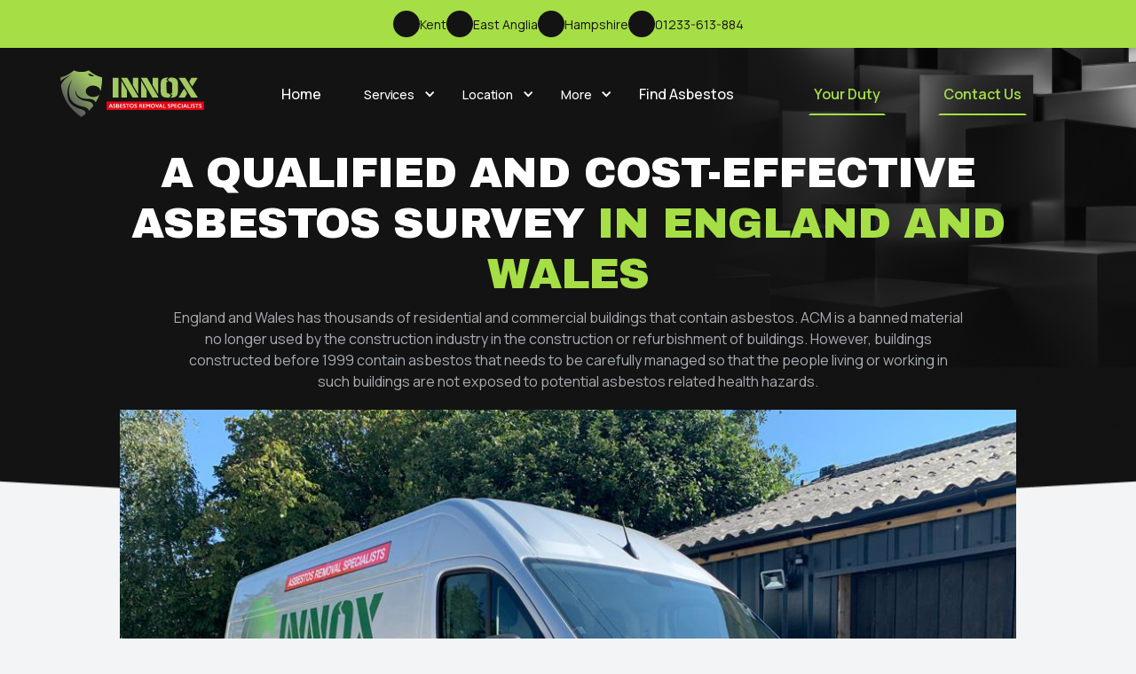

--- FILE ---
content_type: text/html
request_url: https://www.innoxwaste.co.uk/innox-property-asbestos-removal
body_size: 9269
content:
<!DOCTYPE html><!-- Last Published: Tue May 27 2025 12:13:00 GMT+0000 (Coordinated Universal Time) --><html data-wf-domain="www.innoxwaste.co.uk" data-wf-page="65590288c192fd912943ece9" data-wf-site="654ec1d2746087a008ec8007" lang="en"><head><meta charset="utf-8"/><title>INNOX: Safe Residential Asbestos Removal</title><meta content="Concerned about asbestos in your home? INNOX experts safely remove asbestos from houses, flats, and residential properties." name="description"/><meta content="INNOX: Safe Residential Asbestos Removal" property="og:title"/><meta content="Concerned about asbestos in your home? INNOX experts safely remove asbestos from houses, flats, and residential properties." property="og:description"/><meta content="INNOX: Safe Residential Asbestos Removal" property="twitter:title"/><meta content="Concerned about asbestos in your home? INNOX experts safely remove asbestos from houses, flats, and residential properties." property="twitter:description"/><meta property="og:type" content="website"/><meta content="summary_large_image" name="twitter:card"/><meta content="width=device-width, initial-scale=1" name="viewport"/><meta content="G-M1JPLXN0HM" name="google-site-verification"/><link href="https://cdn.prod.website-files.com/654ec1d2746087a008ec8007/css/innox-c8c483.webflow.shared.e6d60bf4c.css" rel="stylesheet" type="text/css"/><link href="https://fonts.googleapis.com" rel="preconnect"/><link href="https://fonts.gstatic.com" rel="preconnect" crossorigin="anonymous"/><script src="https://ajax.googleapis.com/ajax/libs/webfont/1.6.26/webfont.js" type="text/javascript"></script><script type="text/javascript">WebFont.load({  google: {    families: ["Archivo Black:regular","Instrument Sans:regular,500,600,700,italic","Manrope:300,regular,500,600,700,800"]  }});</script><script type="text/javascript">!function(o,c){var n=c.documentElement,t=" w-mod-";n.className+=t+"js",("ontouchstart"in o||o.DocumentTouch&&c instanceof DocumentTouch)&&(n.className+=t+"touch")}(window,document);</script><link href="https://cdn.prod.website-files.com/654ec1d2746087a008ec8007/654ec283386f9e60e779a267_Vector.svg" rel="shortcut icon" type="image/x-icon"/><link href="https://cdn.prod.website-files.com/654ec1d2746087a008ec8007/654ec2a2c20491608156d235_Vector.svg" rel="apple-touch-icon"/><script async="" src="https://www.googletagmanager.com/gtag/js?id=G-M1JPLXN0HM"></script><script type="text/javascript">window.dataLayer = window.dataLayer || [];function gtag(){dataLayer.push(arguments);}gtag('set', 'developer_id.dZGVlNj', true);gtag('js', new Date());gtag('config', 'G-M1JPLXN0HM');</script><script src="https://www.google.com/recaptcha/api.js" type="text/javascript"></script><!-- Google tag (gtag.js) -->
<script async src="https://www.googletagmanager.com/gtag/js?id=AW-16593451327"></script>
<script>
  window.dataLayer = window.dataLayer || [];
  function gtag(){dataLayer.push(arguments);}
  gtag('js', new Date());

  gtag('config', 'AW-16593451327');
</script></head><body><div class="page-wrapper"><div class="global-styles w-embed"><style>

/* Make text look crisper and more legible in all browsers */
body {
  -webkit-font-smoothing: antialiased;
  -moz-osx-font-smoothing: grayscale;
  font-smoothing: antialiased;
  text-rendering: optimizeLegibility;
}

/* Focus state style for keyboard navigation for the focusable elements */
*[tabindex]:focus-visible,
  input[type="file"]:focus-visible {
   outline: 0.125rem solid #4d65ff;
   outline-offset: 0.125rem;
}

/* Get rid of top margin on first element in any rich text element */
.w-richtext > :not(div):first-child, .w-richtext > div:first-child > :first-child {
  margin-top: 0 !important;
}

/* Get rid of bottom margin on last element in any rich text element */
.w-richtext>:last-child, .w-richtext ol li:last-child, .w-richtext ul li:last-child {
	margin-bottom: 0 !important;
}

/* Prevent all click and hover interaction with an element */
.pointer-events-off {
	pointer-events: none;
}

/* Enables all click and hover interaction with an element */
.pointer-events-on {
  pointer-events: auto;
}

/* Create a class of .div-square which maintains a 1:1 dimension of a div */
.div-square::after {
	content: "";
	display: block;
	padding-bottom: 100%;
}

/* Make sure containers never lose their center alignment */
.container-medium,.container-small, .container-large {
	margin-right: auto !important;
  margin-left: auto !important;
}

/* 
Make the following elements inherit typography styles from the parent and not have hardcoded values. 
Important: You will not be able to style for example "All Links" in Designer with this CSS applied.
Uncomment this CSS to use it in the project. Leave this message for future hand-off.
*/
/*
a,
.w-input,
.w-select,
.w-tab-link,
.w-nav-link,
.w-dropdown-btn,
.w-dropdown-toggle,
.w-dropdown-link {
  color: inherit;
  text-decoration: inherit;
  font-size: inherit;
}
*/

/* Apply "..." after 3 lines of text */
.text-style-3lines {
	display: -webkit-box;
	overflow: hidden;
	-webkit-line-clamp: 3;
	-webkit-box-orient: vertical;
}

/* Apply "..." after 2 lines of text */
.text-style-2lines {
	display: -webkit-box;
	overflow: hidden;
	-webkit-line-clamp: 2;
	-webkit-box-orient: vertical;
}

/* Adds inline flex display */
.display-inlineflex {
  display: inline-flex;
}

/* These classes are never overwritten */
.hide {
  display: none !important;
}

@media screen and (max-width: 991px) {
    .hide, .hide-tablet {
        display: none !important;
    }
}
  @media screen and (max-width: 767px) {
    .hide-mobile-landscape{
      display: none !important;
    }
}
  @media screen and (max-width: 479px) {
    .hide-mobile{
      display: none !important;
    }
}
 
.margin-0 {
  margin: 0rem !important;
}
  
.padding-0 {
  padding: 0rem !important;
}

.spacing-clean {
padding: 0rem !important;
margin: 0rem !important;
}

.margin-top {
  margin-right: 0rem !important;
  margin-bottom: 0rem !important;
  margin-left: 0rem !important;
}

.padding-top {
  padding-right: 0rem !important;
  padding-bottom: 0rem !important;
  padding-left: 0rem !important;
}
  
.margin-right {
  margin-top: 0rem !important;
  margin-bottom: 0rem !important;
  margin-left: 0rem !important;
}

.padding-right {
  padding-top: 0rem !important;
  padding-bottom: 0rem !important;
  padding-left: 0rem !important;
}

.margin-bottom {
  margin-top: 0rem !important;
  margin-right: 0rem !important;
  margin-left: 0rem !important;
}

.padding-bottom {
  padding-top: 0rem !important;
  padding-right: 0rem !important;
  padding-left: 0rem !important;
}

.margin-left {
  margin-top: 0rem !important;
  margin-right: 0rem !important;
  margin-bottom: 0rem !important;
}
  
.padding-left {
  padding-top: 0rem !important;
  padding-right: 0rem !important;
  padding-bottom: 0rem !important;
}
  
.margin-horizontal {
  margin-top: 0rem !important;
  margin-bottom: 0rem !important;
}

.padding-horizontal {
  padding-top: 0rem !important;
  padding-bottom: 0rem !important;
}

.margin-vertical {
  margin-right: 0rem !important;
  margin-left: 0rem !important;
}
  
.padding-vertical {
  padding-right: 0rem !important;
  padding-left: 0rem !important;
}

</style></div><section class="section-benner"><div class="padding-global"><div class="container-large"><section class="banner-wrap"><div class="banner_address-wrap for-destop-view"><div class="banner-icon-wrap"><div class="lottie-animation" data-w-id="b2e1a863-a13e-7a0c-e8ba-7a6560e84d26" data-animation-type="lottie" data-src="https://cdn.prod.website-files.com/654ec1d2746087a008ec8007/654f2cf8e810cddcba4a1588_lottieflow-ecommerce-14-16-A6DE45-easey.json" data-loop="1" data-direction="1" data-autoplay="1" data-is-ix2-target="0" data-renderer="svg" data-default-duration="1.1166666666666667" data-duration="0"></div></div><div class="banner-text">Kent</div></div><div class="banner_address-wrap for-destop-view"><div class="banner-icon-wrap"><div class="lottie-animation" data-w-id="8e54e093-cdbd-5f19-1a39-330279e5d7b8" data-animation-type="lottie" data-src="https://cdn.prod.website-files.com/654ec1d2746087a008ec8007/654f2cf8e810cddcba4a1588_lottieflow-ecommerce-14-16-A6DE45-easey.json" data-loop="1" data-direction="1" data-autoplay="1" data-is-ix2-target="0" data-renderer="svg" data-default-duration="1.1166666666666667" data-duration="0"></div></div><div class="banner-text">East Anglia</div></div><div class="banner_address-wrap for-destop-view"><div class="banner-icon-wrap"><div class="lottie-animation" data-w-id="3ad43a1f-8c8c-7548-1f87-be3a3061a3b1" data-animation-type="lottie" data-src="https://cdn.prod.website-files.com/654ec1d2746087a008ec8007/654f2cf8e810cddcba4a1588_lottieflow-ecommerce-14-16-A6DE45-easey.json" data-loop="1" data-direction="1" data-autoplay="1" data-is-ix2-target="0" data-renderer="svg" data-default-duration="1.1166666666666667" data-duration="0"></div></div><div class="banner-text">Hampshire</div></div><div class="banner_address-wrap for-mobile-view"><div class="banner-icon-wrap"><div class="lottie-animation" data-w-id="66ee8b76-87b0-6ced-793f-ea0b7665d5c4" data-animation-type="lottie" data-src="https://cdn.prod.website-files.com/654ec1d2746087a008ec8007/654f2cf8e810cddcba4a1588_lottieflow-ecommerce-14-16-A6DE45-easey.json" data-loop="1" data-direction="1" data-autoplay="1" data-is-ix2-target="0" data-renderer="svg" data-default-duration="1.1166666666666667" data-duration="0"></div></div><div class="banner-text">Find Us</div></div><a href="tel:01233-613-884" class="link-block for-destop-view w-inline-block"><div class="banner_address-wrap"><div class="banner-icon-wrap"><div class="lottie-animation" data-w-id="b2e1a863-a13e-7a0c-e8ba-7a6560e84d2c" data-animation-type="lottie" data-src="https://cdn.prod.website-files.com/654ec1d2746087a008ec8007/654f2c0626c56cfcfb07b108_lottieflow-ecommerce-14-18-A6DE45-easey.json" data-loop="1" data-direction="1" data-autoplay="1" data-is-ix2-target="0" data-renderer="svg" data-default-duration="1.9333333333333333" data-duration="0"></div></div><div class="banner-text">01233-613-884</div></div></a><a href="tel:01233-613-884" class="link-block for-mobile-view w-inline-block"><div class="banner_address-wrap"><div class="banner-icon-wrap"><div class="lottie-animation" data-w-id="d3ff4907-8ee6-3520-1c4f-c344e26cc274" data-animation-type="lottie" data-src="https://cdn.prod.website-files.com/654ec1d2746087a008ec8007/654f2c0626c56cfcfb07b108_lottieflow-ecommerce-14-18-A6DE45-easey.json" data-loop="1" data-direction="1" data-autoplay="1" data-is-ix2-target="0" data-renderer="svg" data-default-duration="1.9333333333333333" data-duration="0"></div></div><div class="banner-text">Call Us</div></div></a></section></div></div><div data-collapse="medium" data-animation="default" data-duration="400" data-w-id="b2e1a863-a13e-7a0c-e8ba-7a6560e84d2f" data-easing="ease" data-easing2="ease" role="banner" class="f-navigation w-nav"><div class="f-navigation-container"><a href="/" class="f-navigation-logo-link w-inline-block"><img src="https://cdn.prod.website-files.com/654ec1d2746087a008ec8007/656791f9c39f61a82395126a_logo.svg" loading="lazy" width="124" alt="" class="f-logo"/></a><nav role="navigation" class="f-navigation-menu w-nav-menu"><a href="/" class="f-navigation-link w-nav-link">Home</a><div data-hover="false" data-delay="0" class="f-dropdown w-dropdown"><div class="f-dropdown-toggle f-navigation-link dropdown w-dropdown-toggle"><div class="f-dropdown-icon-l w-icon-dropdown-toggle"></div><div class="f-paragraph-small-2">Services</div></div><nav class="f-dropdown-list w-dropdown-list"><div class="f-dropdown-wrap"><a href="/innox-asbestos-removal" class="f-dropdown-link w-dropdown-link">Asbestos Removal</a><a href="/asbestos-survey" class="f-dropdown-link w-dropdown-link">Asbestos Survey</a><a href="/innox-property-asbestos-removal" aria-current="page" class="f-dropdown-link w-dropdown-link w--current">Property Asbestos Removal</a></div></nav></div><div data-hover="false" data-delay="0" class="f-dropdown w-dropdown"><div class="f-dropdown-toggle f-navigation-link dropdown w-dropdown-toggle"><div class="f-dropdown-icon-l w-icon-dropdown-toggle"></div><div class="f-paragraph-small-2">Location</div></div><nav class="f-dropdown-list w-dropdown-list"><div class="f-dropdown-wrap"><a href="/asbestos-removal-kent" class="f-dropdown-link w-dropdown-link">Kent</a><a href="/asbestos-removal-london" class="f-dropdown-link w-dropdown-link">London</a><a href="/asbestos-removal-services-east-anglia" class="f-dropdown-link w-dropdown-link">East Anglia</a><a href="/asbestos-removal-hampshire" class="f-dropdown-link w-dropdown-link">Hampshire</a><a href="/asbestos-removal-services-sussex" class="f-dropdown-link w-dropdown-link">Sussex</a><a href="/asbestos-removal-services-norfolk" class="f-dropdown-link w-dropdown-link">Norfolk</a><a href="/asbestos-removal-services-innox-suffolk" class="f-dropdown-link w-dropdown-link">Suffolk</a><a href="/asbestos-removal-services-hertfordshire" class="f-dropdown-link w-dropdown-link">Hertfordshire</a></div></nav></div><div data-hover="false" data-delay="0" class="f-dropdown w-dropdown"><div class="f-dropdown-toggle f-navigation-link dropdown w-dropdown-toggle"><div class="f-dropdown-icon-l w-icon-dropdown-toggle"></div><div class="f-paragraph-small-2">More</div></div><nav class="f-dropdown-list w-dropdown-list"><div class="f-dropdown-wrap"><a href="/gallery" class="f-dropdown-link w-dropdown-link">Gallery</a><a href="/blog" class="f-dropdown-link w-dropdown-link">Blog</a></div></nav></div><a href="/how-to-find-asbestos" class="f-navigation-link w-nav-link">Find Asbestos</a><div class="div-block"><a href="/your-duty---guidance-for-the-duty-holder-responsible-for-the-premises" class="button is-text tab-version w-inline-block"><div>Your Duty</div></a><a href="/contact" class="button is-text tab-version w-inline-block"><div>Contact Us</div></a></div></nav><a href="/your-duty---guidance-for-the-duty-holder-responsible-for-the-premises" class="button is-text destop-version w-inline-block"><div>Your Duty</div></a><a href="/contact" class="button is-text destop-version w-inline-block"><div>Contact Us</div></a><div class="f-navigation-content"><div data-w-id="b2e1a863-a13e-7a0c-e8ba-7a6560e84d51" class="hamburger-menu-hm14 w-nav-button"><div class="menu-wrapper-hm14"><div class="top-bar-wrapper-hm14"><div class="top-bar-hm14"></div></div><div class="middle-bar-wrapper-hm14"><div class="middle-bar-hm14"></div></div><div class="bottom-bar-wrapper-hm14"><div class="bottom-bar-hm14"></div></div><div class="cross-bar-1-hm14"></div><div class="cross-bar-2-hm14"></div></div></div></div></div></div></section><main class="main-wrapper"><section class="section-gallery_header"><div class="padding-global"><div class="container-large"><div class="localised_header-wrap"><h2 class="heading-style-h2 text-color-white text-align-center">A qualified and cost-effective asbestos survey <span class="text-color-green">in England and Wales</span></h2><div class="spacer-tiny"></div><div class="localised-sub-title-wrap"><div class="text-size-regular text-color-desc-dark text-align-center">England and Wales has thousands of residential and commercial buildings that contain asbestos. ACM is a banned material no longer used by the construction industry in the construction or refurbishment of buildings. However, buildings constructed before 1999 contain asbestos that needs to be carefully managed so that the people living or working in such buildings are not exposed to potential asbestos related health hazards.</div></div></div></div><div class="spacer-medium"></div></div></section><section class="section-localised-details"><div class="padding-global"><div class="container-small"><div class="localised-main-image-wrap"><img src="https://cdn.prod.website-files.com/654ec1d2746087a008ec8007/65cb8576396dacb8eeeaa3c4_WhatsApp%20Image%202024-02-13%20at%2015.05.29.jpeg" loading="lazy" sizes="(max-width: 479px) 100vw, (max-width: 767px) 95vw, (max-width: 1279px) 92vw, 1010px" srcset="https://cdn.prod.website-files.com/654ec1d2746087a008ec8007/65cb8576396dacb8eeeaa3c4_WhatsApp%20Image%202024-02-13%20at%2015.05.29-p-500.jpeg 500w, https://cdn.prod.website-files.com/654ec1d2746087a008ec8007/65cb8576396dacb8eeeaa3c4_WhatsApp%20Image%202024-02-13%20at%2015.05.29-p-800.jpeg 800w, https://cdn.prod.website-files.com/654ec1d2746087a008ec8007/65cb8576396dacb8eeeaa3c4_WhatsApp%20Image%202024-02-13%20at%2015.05.29.jpeg 1024w" alt="" class="localised-main-image"/></div><div class="spacer-large"></div><div class="spacer-medium"></div><div class="localised-map-wrap"><div class="html-embed w-embed w-iframe"><iframe src="https://www.google.com/maps/embed?pb=!1m18!1m12!1m3!1d2503.7878527274593!2d0.7760702520468312!3d51.1308210794748!2m3!1f0!2f0!3f0!3m2!1i1024!2i768!4f13.1!3m3!1m2!1s0x47ded8f95fdc3017%3A0xe5efc65351b80aed!2sOld%20Surrenden%20Manor%20Rd%2C%20Bethersden%2C%20Ashford%20TN26%203DJ!5e0!3m2!1sen!2suk!4v1618822565887!5m2!1sen!2suk" width="100%" height="350" style="border:0;" allowfullscreen="" loading="lazy"></iframe></div></div><div class="spacer-large"></div><div class="spacer-medium"></div><div class="slide-bottom-to-up"><h2 class="heading-style-h2 text-mobile-22">We undertake end-to-end asbestos project management</h2><div class="spacer-small"></div><p class="text-size-medium">We are an HSE licenced asbestos removal and management company based in Kent. We are committed to helping the management of asbestos, be it in the form of an asbestos register or ensuring compliance with the policies and procedures for effective asbestos management and for any building in Kent. Innox has the capabilities and skills for safe and compliant asbestos removal for all properties.</p></div><div class="spacer-large"></div><div class="spacer-small"></div><div class="slide-bottom-to-up"><p class="text-size-medium">Why are the surveys important during refurbishment and demolition? It is because  asbestos can be very risky to your health and well-being. While ACM in its original condition is okay, it should not be disturbed because when the asbestos is damaged, it can release fibres into the air and these can cause fatal diseases like cancer, asbestosis, and Mesothelioma. A licenced company has the right expertise and knowledge to inspect every area of the property or structure to detect the presence of asbestos. It is a meticulous process and requires strict adherence to best practices, safety compliances, and other legislative regulations.</p></div><div class="spacer-large"></div><div class="localised-border-box-wrap"><p class="text-size-medium text-weight-bold">Our code of practice involves:</p><div class="spacer-small"></div><div class="localised-border-box"><div class="medium-green-cricle">1</div><div class="text-size-regular">Detailed asbestos surveys of residential and commercial buildings to help buyers and sellers make informed decisions. Whether you plan to invest in a property, lease it or sell it, our meticulously prepared survey report will help address the asbestos issue, once and for all.</div></div><div class="localised-border-box"><div class="medium-green-cricle">2</div><div class="text-size-regular">We also conduct regular awareness programs and sessions to keep our clients informed about the properties of asbestos, its damaging effects on health, and how it can be managed optimally by hiring experts for the job.</div></div><div class="localised-border-box"><div class="medium-green-cricle">3</div><div class="text-size-regular">Sampling of asbestos and testing in certified labs so that even if you do not wish your entire property to be inspected and assessed for asbestos presence, you can have just the suspected areas covered. It could be the roof of your garage, suspected asbestos left outside or asbestos discarded irresponsibly by a neighbour. Our trained surveyors are dressed in full PPE and use the latest tools to sample and test the material.</div></div><div class="localised-border-box"><div class="medium-green-cricle">4</div><div class="text-size-regular">Asbestos removal for properties in Kent is recommended by us, depending upon the type of asbestos. We undertake non-licenced and licenced work to effectively remove asbestos from all types of properties in Kent. Our removal works are executed according to the policies and guidelines mentioned in the control of Asbestos Regulations 2012.</div></div><div class="localised-border-box"><div class="medium-green-cricle">5</div><div class="text-size-regular">We prepare all paperwork and documents so that the asbestos management program happens in compliance with the legislative rules.</div></div><div class="localised-border-box"><div class="medium-green-cricle">6</div><div class="text-size-regular">Preparing an intricate asbestos management plan because when the condition of asbestos is maintained, it is not unsafe. Things only get out of hand when the asbestos is damaged or has undergone some form of transformation. That is when asbestos removal becomes essential. Whatever steps are taken, the focus is to ensure compliance with the legal requirements and regulatory compliances.</div></div><div class="localised-border-box last-boder-box"><div class="medium-green-cricle">7</div><div class="text-size-regular">We also help with the reinstatement of the removed structures, for example: wall, floors and ceilings once the asbestos has been removed.</div></div></div><div class="spacer-large"></div><div class="slide-bottom-to-up"><p class="text-size-medium"><a href="tel:+4401233613884" class="text-color-green">Call Innox Waste &amp; Recycling</a> or WhatsApp us the pictures of the suspected areas and we will promptly offer free advice on the best way forward.</p></div></div></div></section><section class="section-benefits"><div class="padding-global"><div class="container-large"><div class="benefits-items"><div class="slide-bottom-to-up"><h2 class="heading-style-h2 text-align-center text-mobile-22">Key <span class="text-color-green">benefits</span> include</h2></div><div class="spacer-large"></div><div class="benefits-items-wrap"><div class="benefits-item"><div class="large-green-cricle"><img src="https://cdn.prod.website-files.com/654ec1d2746087a008ec8007/654fc21bfb2a945891572cf9_Vector.svg" loading="lazy" alt="" class="green-icon"/></div><div class="spacer-tiny"></div><div class="text-size-medium text-weight-bold text-align-center">Licensed</div><div class="spacer-tiny"></div><div class="text-size-regular text-align-center">ASB5 HSE licenced asbestos removal service (carried out in accordance with the control of asbestos 2012 guidelines). View our licence <a href="https://www.innoxwaste.co.uk/wp-content/uploads/2022/06/Renewal-asbestos-licence-2022-Innox.pdf" target="_blank" class="text-color-green">here</a></div></div><div class="benefits-item"><div class="large-green-cricle"><img src="https://cdn.prod.website-files.com/654ec1d2746087a008ec8007/655901af91ac8fe073096961_Vector.png" loading="lazy" alt="" class="green-icon"/></div><div class="spacer-tiny"></div><div class="text-size-medium text-weight-bold text-align-center">Accredited</div><div class="spacer-tiny"></div><div class="text-size-regular text-align-center">We have the following accreditations Chas Advanced, SSIP, Constructionline Gold.</div></div><div class="benefits-item"><div class="large-green-cricle"><img src="https://cdn.prod.website-files.com/654ec1d2746087a008ec8007/655901d57dbc4d780553b5d3_Vector.png" loading="lazy" alt="" class="green-icon"/></div><div class="spacer-tiny"></div><div class="text-size-medium text-weight-bold text-align-center">Insured</div><div class="spacer-tiny"></div><div class="text-size-regular text-align-center">Asbestos removal liability insurance up to £10m and asbestos surveying indemnity insurance up to £5m.</div></div><div class="benefits-item"><div class="large-green-cricle"><img src="https://cdn.prod.website-files.com/654ec1d2746087a008ec8007/654fcee06ac34f9ad02f8dbb_Vector.svg" loading="lazy" alt="" class="green-icon"/></div><div class="spacer-tiny"></div><div class="text-size-medium text-weight-bold text-align-center">Qualified</div><div class="spacer-tiny"></div><div class="text-size-regular text-align-center">Fully trained and qualified professional workforce.<br/>(asbestos surveyors are all P402 qualified).</div></div><div class="benefits-item"><div class="large-green-cricle"><img src="https://cdn.prod.website-files.com/654ec1d2746087a008ec8007/654fcefd4fc1773cbb144888_Vector.svg" loading="lazy" alt="" class="green-icon"/></div><div class="spacer-tiny"></div><div class="text-size-medium text-weight-bold text-align-center">Peace of Mind</div><div class="spacer-tiny"></div><div class="text-size-regular text-align-center">All waste disposed of in the correct manner at a licensed waste facility.</div></div><div class="benefits-item"><div class="large-green-cricle"><img src="https://cdn.prod.website-files.com/654ec1d2746087a008ec8007/654fcf15308e88ddc8dec52e_Vector.svg" loading="lazy" alt="" class="green-icon"/></div><div class="spacer-tiny"></div><div class="text-size-medium text-weight-bold text-align-center">Responsive</div><div class="spacer-tiny"></div><div class="text-size-regular text-align-center">Quick mobilisation time and effective competent project management. We will aim to beat any genuine like for like quotation!</div></div></div></div></div></div></section><section class="section-cta"><div class="padding-global"><div class="container-large"><div class="cta-wrap"><div class="cta-image-wrap"><img src="https://cdn.prod.website-files.com/654ec1d2746087a008ec8007/6555c7045de4aec6b99805b2_Group%208.png" loading="lazy" sizes="100vw" srcset="https://cdn.prod.website-files.com/654ec1d2746087a008ec8007/6555c7045de4aec6b99805b2_Group%208-p-500.png 500w, https://cdn.prod.website-files.com/654ec1d2746087a008ec8007/6555c7045de4aec6b99805b2_Group%208.png 563w" alt="" class="cta-image"/></div><div id="w-node-e0378c3c-c84c-40e5-a6aa-5fc465bc53df-65bc53d9" class="cta-deatails"><h2 class="heading-style-h2 text-color-white text-align-center-for-mobile"><span class="text-color-green">Choose Expert </span>Asbestos Management and Removal</h2><div class="spacer-small"></div><div class="spacer-small"></div><div class="cta-cotact-wrap"><a href="tel:01233-613-884" class="contact-component-link w-inline-block"><div class="contact-item-icon-wrap"><img src="https://cdn.prod.website-files.com/654ec1d2746087a008ec8007/6555b1c7c1fd265fcf78688a_Vector.svg" loading="lazy" alt="" class="contact-item-icon"/></div><div class="contct--details-wrap"><div class="text-size-medium text-color-white">01233-613-884</div><img src="https://cdn.prod.website-files.com/654ec1d2746087a008ec8007/6555b19bef57ea867197e557_Vector.svg" loading="lazy" alt="" class="arrow-icon"/></div></a><a href="mailto:info@innoxwaste.co.uk" class="contact-component-link w-inline-block"><div class="contact-item-icon-wrap"><img src="https://cdn.prod.website-files.com/654ec1d2746087a008ec8007/6555b48fe392a17a2efd8e0b_Vector.svg" loading="lazy" alt="" class="contact-item-icon"/></div><div class="contct--details-wrap"><div class="text-size-medium text-color-white">info@innoxwaste.co.uk</div><img src="https://cdn.prod.website-files.com/654ec1d2746087a008ec8007/6555b19bef57ea867197e557_Vector.svg" loading="lazy" alt="" class="arrow-icon"/></div></a></div></div></div></div></div></section><section class="footer"><div class="footer-banner-wrap"><div class="right-mark-wrap"><img src="https://cdn.prod.website-files.com/654ec1d2746087a008ec8007/6555bcc3d8d7587a05e7844a_Vector.svg" loading="lazy" alt=""/></div><h2 class="heading-style-h2 text-align-center footer-h2 text-mobile-22">licensed ASBESTOS REMOVAL</h2></div><div class="padding-global"><div class="container-large"><div class="footer-wrap"><div class="footer-details-wrap"><a href="/" class="footer-brand-icon-link w-inline-block"><img src="https://cdn.prod.website-files.com/654ec1d2746087a008ec8007/6555bf328ff4d7cbf34181ca_Innox%20Long%201.png" loading="lazy" alt="" class="footer-brand-icon"/></a><div class="spacer-small"></div><div class="footer-details"><p class="text-size-regular text-color-desc-dark">Beult Farm, Old Surrenden Manor Road, Bethersden, Ashford, Kent, TN26 3DJ</p></div><div class="spacer-small"></div><div class="footer-details"><p class="text-size-regular text-color-desc-dark"><span class="text-color-white">Registered office: </span><br/>61 London Road, Maidstone, Kent, United Kingdom, ME16 8TX</p></div><div class="spacer-small"></div><div class="footer-details"><p class="text-size-regular text-color-desc-dark"><span class="text-color-white">Open: </span><br/>Mon–Fri, 8:00am to 5:00pm<br/>Saturday, 9:00am to 4:00pm<br/><span class="text-color-white">Closed:</span> Sunday<br/><span class="text-color-white">24 hour emergency only call out</span></p></div></div><div class="footer-details-wrap"><div class="footer-details"><p class="text-size-regular text-color-white">Information</p></div><div class="spacer-small"></div><div class="footer-details"><p class="text-size-regular text-color-desc-dark"><span class="text-color-white">Company name: </span><br/>Innox Asbestos Services is part of Innox Waste &amp; Recycling Limited</p></div><div class="spacer-small"></div><div class="footer-details"><p class="text-size-regular text-color-desc-dark"><span class="text-color-white">Company number: </span><br/>12752196<span class="text-color-white">‍</span></p></div><div class="spacer-small"></div><div class="footer-details"><p class="text-size-regular text-color-desc-dark"><span class="text-color-white">VAT number:<br/>‍</span>354563781</p></div><div class="spacer-small"></div><div class="footer-details"><p class="text-size-regular text-color-desc-dark"><span class="text-color-white">HSE License to undertake work with asbestos number:<br/>‍</span>212205992<span class="text-color-white">‍</span></p><div class="spacer-small"></div><a href="https://cdn.prod.website-files.com/654ec1d2746087a008ec8007/6835a5149a8cd04a64b8a2d7_HSE%20Asbestos%20Licence%20212505992.pdf" target="_blank" class="contact-component-link w-inline-block"><div class="footer-contact-item-icon-wrap"><img src="https://cdn.prod.website-files.com/654ec1d2746087a008ec8007/654fcec740a8a6589139103e_Vector.svg" loading="lazy" alt="" class="contact-item-icon"/></div><div class="contct--details-wrap"><div class="text-size-regular text-color-white">Our Licence</div><img src="https://cdn.prod.website-files.com/654ec1d2746087a008ec8007/6555b19bef57ea867197e557_Vector.svg" loading="lazy" alt="" class="arrow-icon"/></div></a></div></div><div class="footer-details-wrap"><div class="footer-details"><p class="text-size-regular text-color-white">Contact</p></div><div class="spacer-small"></div><a href="tel:01233-613-884" class="contact-component-link w-inline-block"><div class="footer-contact-item-icon-wrap"><img src="https://cdn.prod.website-files.com/654ec1d2746087a008ec8007/6555c3d7095988e94271e57c_Vector.svg" loading="lazy" alt="" class="contact-item-icon"/></div><div class="contct--details-wrap"><div class="text-size-regular text-color-white">01233-613-884</div><img src="https://cdn.prod.website-files.com/654ec1d2746087a008ec8007/6555b19bef57ea867197e557_Vector.svg" loading="lazy" alt="" class="arrow-icon"/></div></a><div class="spacer-small"></div><a href="mailto:info@innoxwaste.co.uk" class="contact-component-link w-inline-block"><div class="footer-contact-item-icon-wrap"><img src="https://cdn.prod.website-files.com/654ec1d2746087a008ec8007/6555c3d6ff2373b364bf62da_email.svg" loading="lazy" alt="" class="contact-item-icon"/></div><div class="contct--details-wrap"><div class="text-size-regular text-color-white">info@innoxwaste.co.uk</div><img src="https://cdn.prod.website-files.com/654ec1d2746087a008ec8007/6555b19bef57ea867197e557_Vector.svg" loading="lazy" alt="" class="arrow-icon"/></div></a><div class="spacer-small"></div><a href="https://www.linkedin.com/company/innox-waste-recyling-ltd/" target="_blank" class="contact-component-link w-inline-block"><div class="footer-contact-item-icon-wrap"><img src="https://cdn.prod.website-files.com/654ec1d2746087a008ec8007/6555c3d791af10a12f38f49d_linkedin.svg" loading="lazy" alt="" class="contact-item-icon"/></div><div class="contct--details-wrap"><div class="text-size-regular text-color-white">LinkedIn</div><img src="https://cdn.prod.website-files.com/654ec1d2746087a008ec8007/6555b19bef57ea867197e557_Vector.svg" loading="lazy" alt="" class="arrow-icon"/></div></a><div class="spacer-small"></div><a href="https://www.instagram.com/innox_asbestos_services" target="_blank" class="contact-component-link w-inline-block"><div class="footer-contact-item-icon-wrap"><img src="https://cdn.prod.website-files.com/654ec1d2746087a008ec8007/65f36215ad3e35d7c40fd336_Instagram_Glyph_Black.svg" loading="lazy" alt="" class="contact-item-icon"/></div><div class="contct--details-wrap"><div class="text-size-regular text-color-white">Instagram</div><img src="https://cdn.prod.website-files.com/654ec1d2746087a008ec8007/6555b19bef57ea867197e557_Vector.svg" loading="lazy" alt="" class="arrow-icon"/></div></a></div><div class="footer-details-wrap"><div class="footer-details"><p class="text-size-regular text-color-white">Locations</p></div><div class="spacer-small"></div><div class="footer-map-rap"><img src="https://cdn.prod.website-files.com/654ec1d2746087a008ec8007/6555c482a0510dc0704f4dcd_united-kingdom%201.png" loading="lazy" width="218" alt="" class="footer-map"/></div></div></div><div class="footer-bottom"><p class="text-size-regular text-color-desc-dark">Copyright © 2021-2024 INNOX Waste &amp; Recycling.</p><a href="/privacy-policy" class="text-size-regular text-color-green">Privacy Policy</a></div></div></div></section></main></div><script src="https://d3e54v103j8qbb.cloudfront.net/js/jquery-3.5.1.min.dc5e7f18c8.js?site=654ec1d2746087a008ec8007" type="text/javascript" integrity="sha256-9/aliU8dGd2tb6OSsuzixeV4y/faTqgFtohetphbbj0=" crossorigin="anonymous"></script><script src="https://cdn.prod.website-files.com/654ec1d2746087a008ec8007/js/webflow.schunk.2abbd17640ca1654.js" type="text/javascript"></script><script src="https://cdn.prod.website-files.com/654ec1d2746087a008ec8007/js/webflow.schunk.8757daea9d60ec60.js" type="text/javascript"></script><script src="https://cdn.prod.website-files.com/654ec1d2746087a008ec8007/js/webflow.7715c9e7.485538b76eaf9978.js" type="text/javascript"></script><script>
  window.addEventListener('load', function() {
    jQuery('[type="submit"]').click(function() {
      var x = 0;
      var GadsForm = setInterval(function() {
        if (x == 0) {
          if (jQuery('.w-form-done').is(":visible")) {
            gtag('event', 'conversion', {
              'send_to': 'AW-16593451327/OT2jCLWry70ZEL_yr-g9'
            });
            clearInterval(GadsForm);
            x = 1;
          }
        }
      }, 1000);
    });

    jQuery('[href*="tel:"]').click(function() {
      gtag('event', 'conversion', {
        'send_to': 'AW-16593451327/hb1DCLiry70ZEL_yr-g9'
      });
    });
  });

</script>

<!-- Statcounter code for Innox Waste https://innoxwaste.co.uk on Webflow -->
<script type="text/javascript">
var sc_project=13026127;
var sc_invisible=1;
var sc_security="b5b65485";
</script>
<script type="text/javascript" src="https://www.statcounter.com/counter/counter.js" async></script>
<noscript><div class="statcounter"><a title="Web Analytics Made Easy - Statcounter" href="https://statcounter.com/" target="_blank"><img class="statcounter" src="https://c.statcounter.com/13026127/0/b5b65485/1/" alt="Web Analytics Made Easy - Statcounter" referrerPolicy="no-referrer-when-downgrade"></a></div></noscript>
<!-- End of Statcounter Code --></body></html>

--- FILE ---
content_type: image/svg+xml
request_url: https://cdn.prod.website-files.com/654ec1d2746087a008ec8007/6555b19bef57ea867197e557_Vector.svg
body_size: -148
content:
<svg width="13" height="13" viewBox="0 0 13 13" fill="none" xmlns="http://www.w3.org/2000/svg">
<path d="M11.0037 3.41421L2.39712 12.0208L0.98291 10.6066L9.5895 2H2.00373V0H13.0037V11H11.0037V3.41421Z" fill="#A6DE45"/>
</svg>


--- FILE ---
content_type: image/svg+xml
request_url: https://cdn.prod.website-files.com/654ec1d2746087a008ec8007/654fcf15308e88ddc8dec52e_Vector.svg
body_size: -230
content:
<svg width="17" height="24" viewBox="0 0 17 24" fill="none" xmlns="http://www.w3.org/2000/svg">
<path d="M9 9H17L7 24V15H0L9 0V9ZM7 11V7.22063L3.53238 13H9V17.3944L13.263 11H7Z" fill="#131314"/>
</svg>


--- FILE ---
content_type: image/svg+xml
request_url: https://cdn.prod.website-files.com/654ec1d2746087a008ec8007/654fc21bfb2a945891572cf9_Vector.svg
body_size: -176
content:
<svg width="20" height="18" viewBox="0 0 20 18" fill="none" xmlns="http://www.w3.org/2000/svg">
<path d="M1.00488 0H19.0049C19.5572 0 20.0049 0.44772 20.0049 1V17C20.0049 17.5523 19.5572 18 19.0049 18H1.00488C0.452603 18 0.00488281 17.5523 0.00488281 17V1C0.00488281 0.44772 0.452603 0 1.00488 0ZM18.0049 8H2.00488V16H18.0049V8ZM18.0049 6V2H2.00488V6H18.0049ZM12.0049 12H16.0049V14H12.0049V12Z" fill="#131314"/>
</svg>


--- FILE ---
content_type: image/svg+xml
request_url: https://cdn.prod.website-files.com/654ec1d2746087a008ec8007/654fcee06ac34f9ad02f8dbb_Vector.svg
body_size: 16
content:
<svg width="19" height="23" viewBox="0 0 19 23" fill="none" xmlns="http://www.w3.org/2000/svg">
<path d="M8 13V15C4.68629 15 2 17.6863 2 21H0C0 16.5817 3.58172 13 8 13ZM8 12C4.685 12 2 9.315 2 6C2 2.685 4.685 0 8 0C11.315 0 14 2.685 14 6C14 9.315 11.315 12 8 12ZM8 10C10.21 10 12 8.21 12 6C12 3.79 10.21 2 8 2C5.79 2 4 3.79 4 6C4 8.21 5.79 10 8 10ZM14 20.5L11.0611 22.0451L11.6224 18.7725L9.2447 16.4549L12.5305 15.9775L14 13L15.4695 15.9775L18.7553 16.4549L16.3776 18.7725L16.9389 22.0451L14 20.5Z" fill="#131314"/>
</svg>


--- FILE ---
content_type: image/svg+xml
request_url: https://cdn.prod.website-files.com/654ec1d2746087a008ec8007/6555b48fe392a17a2efd8e0b_Vector.svg
body_size: -135
content:
<svg width="18" height="16" viewBox="0 0 18 16" fill="none" xmlns="http://www.w3.org/2000/svg">
<path d="M1.49996 0.5H16.5C16.9602 0.5 17.3333 0.8731 17.3333 1.33333V14.6667C17.3333 15.1269 16.9602 15.5 16.5 15.5H1.49996C1.03973 15.5 0.666626 15.1269 0.666626 14.6667V1.33333C0.666626 0.8731 1.03973 0.5 1.49996 0.5ZM15.6666 4.0316L9.05979 9.94833L2.33329 4.01328V13.8333H15.6666V4.0316ZM2.75951 2.16667L9.05154 7.71833L15.2508 2.16667H2.75951Z" fill="#131314"/>
</svg>


--- FILE ---
content_type: image/svg+xml
request_url: https://cdn.prod.website-files.com/654ec1d2746087a008ec8007/654fcefd4fc1773cbb144888_Vector.svg
body_size: -147
content:
<svg width="22" height="13" viewBox="0 0 22 13" fill="none" xmlns="http://www.w3.org/2000/svg">
<path d="M10.602 8.7599L12.014 10.1719L20.4795 1.7063L21.8938 3.12051L12.014 13.0003L5.65 6.6363L7.06421 5.2221L9.189 7.3469L10.602 8.7599ZM10.6037 5.9322L15.5563 0.979492L16.9666 2.38977L12.014 7.3424L10.6037 5.9322ZM7.77698 11.5873L6.36396 13.0003L0 6.6363L1.41421 5.2221L2.82723 6.6352L2.82604 6.6363L7.77698 11.5873Z" fill="#131314"/>
</svg>


--- FILE ---
content_type: image/svg+xml
request_url: https://cdn.prod.website-files.com/654ec1d2746087a008ec8007/656791f9c39f61a82395126a_logo.svg
body_size: 6498
content:
<svg width="170" height="56" viewBox="0 0 170 56" fill="none" xmlns="http://www.w3.org/2000/svg">
<path d="M35.2281 5.10335C35.2281 5.10335 38.2812 4.65317 41.9159 7.77817C41.9159 7.77817 41.0436 7.99215 39.9168 7.99215C38.2287 7.99215 35.9692 7.50968 35.2281 5.10335ZM35.8056 1.35254C32.6879 3.11489 28.7402 3.11287 27.7588 3.08058V3.0725C27.7588 3.0725 27.7084 3.0725 27.6417 3.07654C27.5731 3.0725 27.5246 3.0725 27.5246 3.0725V3.08058C26.5412 3.11287 22.5976 3.11691 19.4718 1.35254C13.5331 5.72713 11.4997 7.28963 4.15363 9.32048C4.20209 10.3319 4.21824 11.6703 4.29497 13.2711C7.28551 10.9678 11.0131 8.2445 17.5434 5.76145C17.5434 5.76145 7.74792 10.1017 4.69479 18.0031C5.89019 27.586 10.2437 41.8726 27.5812 53.8921V53.987C27.6054 53.9728 27.6215 53.9567 27.6458 53.9406C27.6538 53.9466 27.6619 53.9506 27.67 53.9628V53.9224C29.663 52.5395 30.9049 51.621 32.5687 50.1897C32.1306 48.6192 32.1952 46.5742 27.6417 45.2903C16.9638 42.2803 12.7416 37.3486 12.1136 30.0973C11.2857 20.5245 15.3101 14.0524 17.4162 11.7066C17.4162 11.7066 11.8349 20.373 14.2903 30.5596C16.0713 37.9461 23.3528 41.1499 29.2672 42.1612C33.2634 42.8456 35.7572 44.83 36.2014 46.8871C38.3782 44.7331 39.5816 43.427 41.1607 41.2528C40.6842 39.8276 40.1168 37.0114 34.6203 36.21C24.9884 34.807 19.5425 30.7413 21.065 21.8265C21.065 21.8265 19.5909 33.3091 34.1377 33.4403C41.92 33.5089 43.075 35.8224 43.7131 37.5605C45.597 34.5466 46.9903 31.573 48.0222 28.7367C46.4653 30.3113 43.9695 31.3307 41.1526 31.3307C36.4356 31.3307 32.6111 28.4662 32.6111 24.9334C32.6111 21.4006 36.4457 18.2453 41.1526 18.538C47.0045 18.9014 48.5714 21.8407 49.3327 24.788C50.8815 18.4129 50.9966 12.0983 51.1278 9.3225C43.7777 7.29165 41.7483 5.72915 35.8056 1.35456V1.35254Z" fill="url(#paint0_linear_120_704)"/>
<path d="M165.846 36.5895H56.0609V45.9666H165.846V36.5895Z" fill="#E30613"/>
<path d="M101.286 23.7666L95.1236 13.2267V31.9404H101.286V23.7666ZM78.9836 23.7666L72.8208 13.2267V31.9404H78.9836V23.7666ZM63.0334 31.9404H69.5214V9.62533H63.0334V31.9384V31.9404ZM85.6674 17.7669L91.8322 28.3067V9.62533H85.6674V17.7649V17.7669ZM85.3766 31.9404H91.8322V30.9997L79.3107 9.62735H72.8229V10.5358L85.3786 31.9404H85.3766ZM107.97 17.7669L114.135 28.3067V9.62533H107.97V17.7649V17.7669ZM107.679 31.9404H114.135V30.9997L101.612 9.62735H95.1236V10.5358L107.677 31.9404H107.679ZM119.848 10.4692C118.961 10.9456 118.301 11.6259 117.869 12.5121C117.479 13.3337 117.237 14.3492 117.138 15.5604C117.041 16.7716 116.992 18.5118 116.992 20.7829C116.992 22.5997 117.014 23.9987 117.057 24.9839C117.099 25.967 117.208 26.8371 117.38 27.5941C117.574 28.4581 117.879 29.1828 118.289 29.7662C118.699 30.3496 119.262 30.816 119.975 31.1612C121.019 31.684 122.586 32.003 124.643 32.1302C125.687 32.2129 126.127 32.1847 126.127 32.1847L128.603 29.7158L126.109 27.2267H126.077C125.58 27.2085 125.195 27.1701 124.938 27.1096C124.506 27.045 124.197 26.8068 124.013 26.397C123.83 25.9872 123.716 25.3392 123.672 24.4509C123.63 23.2841 123.607 22.0627 123.607 20.7849V14.3371H125.677L123.193 11.854L125.673 9.375C125.673 9.375 122.057 9.31848 119.843 10.4732M131.983 31.7406C132.654 31.5811 133.239 31.3832 133.712 31.1309C134.608 30.6565 135.275 29.9641 135.707 29.0556C136.097 28.2562 136.339 27.2448 136.436 26.0235C136.533 24.8022 136.581 23.056 136.581 20.7849C136.581 18.1908 136.51 16.2448 136.371 14.9467C136.23 13.6487 135.878 12.6009 135.317 11.8015C134.711 10.9375 133.744 10.3157 132.413 9.93621C131.767 9.75251 130.984 9.61523 130.077 9.52035C129.7 9.47998 129.304 9.44768 128.882 9.42547C128.872 9.42547 128.86 9.42547 128.847 9.42547C128.429 9.40125 127.993 9.3851 127.533 9.37702H127.529C127.529 9.37702 127.529 9.375 127.529 9.37299H127.46L124.97 11.858L127.464 14.3471H127.589C128.007 14.3613 128.363 14.3875 128.635 14.4279C129.067 14.5147 129.38 14.7569 129.576 15.1567C129.77 15.5584 129.889 16.2003 129.934 17.0866C129.954 17.67 129.966 18.9034 129.966 20.7829V27.2267H127.876L130.36 29.7097L127.85 32.2129C130.225 32.2129 131.985 31.7365 131.985 31.7365M143.431 21.8205L137.203 31.9404H144.307L146.805 27.1722L143.431 21.8205ZM158.874 31.9404L144.697 9.62735H137.332L151.477 31.9404H158.874ZM152.612 19.5514L158.777 9.62735H151.671L149.206 14.1675L152.612 19.5514Z" fill="#A3C961"/>
<path d="M61.1878 39.1473L63.1303 43.5461H62.2337L61.7774 42.4762H59.8207L59.3946 43.5461H58.5042L60.3174 39.1473H61.1857H61.1878ZM60.0792 41.8302H61.4987L60.7556 40.09L60.0792 41.8302Z" fill="white"/>
<path d="M64.9215 39.0908C65.3495 39.0908 65.7615 39.1978 66.1593 39.4117V40.1667C65.7029 39.8922 65.2991 39.7549 64.9477 39.7549C64.7337 39.7549 64.5661 39.7973 64.4449 39.8801C64.3238 39.9629 64.2632 40.0739 64.2632 40.2132C64.2632 40.3787 64.3763 40.5321 64.6004 40.6734C64.663 40.7158 64.9053 40.8329 65.3273 41.0267C65.6888 41.1963 65.9493 41.3861 66.1088 41.594C66.2683 41.8019 66.3471 42.0522 66.3471 42.3429C66.3471 42.7204 66.2118 43.0253 65.9392 43.2574C65.6666 43.4896 65.3152 43.6046 64.8831 43.6046C64.6024 43.6046 64.3601 43.5744 64.1582 43.5118C63.9563 43.4492 63.7281 43.3442 63.4757 43.1928V42.3551C63.9462 42.7447 64.3884 42.9405 64.8043 42.9405C65.0123 42.9405 65.1799 42.8961 65.3092 42.8052C65.4364 42.7144 65.501 42.5953 65.501 42.4459C65.501 42.242 65.3899 42.0765 65.1678 41.9493C64.982 41.8484 64.7438 41.7272 64.453 41.5879C64.1057 41.4305 63.8472 41.2468 63.6776 41.0368C63.506 40.8269 63.4211 40.5826 63.4211 40.306C63.4211 39.9366 63.5585 39.6419 63.8331 39.4238C64.1077 39.2038 64.4712 39.0948 64.9235 39.0948L64.9215 39.0908Z" fill="white"/>
<path d="M68.7035 39.1473C69.1073 39.1473 69.4345 39.2523 69.6889 39.4622C69.9433 39.6721 70.0705 39.9346 70.0705 40.2495C70.0705 40.4514 70.018 40.629 69.911 40.7825C69.804 40.9359 69.6505 41.057 69.4486 41.1478V41.1862C69.7555 41.2548 69.9938 41.3921 70.1654 41.598C70.3371 41.8039 70.4219 42.0421 70.4219 42.3167C70.4219 42.561 70.3593 42.777 70.2341 42.9708C70.1089 43.1625 69.9352 43.3079 69.7151 43.4028C69.493 43.4997 69.2325 43.5481 68.9317 43.5481H67.0901V39.1493H68.7035V39.1473ZM68.4773 40.9742C68.7015 40.9742 68.8792 40.9197 69.0104 40.8127C69.1396 40.7057 69.2063 40.5564 69.2063 40.3666C69.2063 40.197 69.1457 40.0618 69.0266 39.9628C68.9074 39.8639 68.7499 39.8135 68.5541 39.8135H67.9422V40.9763H68.4773V40.9742ZM68.6752 42.8819C68.9619 42.8819 69.18 42.8274 69.3274 42.7204C69.4748 42.6114 69.5475 42.454 69.5475 42.244C69.5475 42.0583 69.4748 41.9109 69.3295 41.8019C69.1841 41.6929 68.9882 41.6404 68.7418 41.6404H67.9422V42.884H68.6752V42.8819Z" fill="white"/>
<path d="M73.9859 39.1473V39.8114H71.9929V40.9662H73.9011V41.6303H71.9929V42.8799H74.0304V43.5441H71.1428V39.1453H73.9859V39.1473Z" fill="white"/>
<path d="M76.0981 39.0908C76.5262 39.0908 76.9381 39.1978 77.3359 39.4117V40.1667C76.8795 39.8922 76.4757 39.7549 76.1243 39.7549C75.9103 39.7549 75.7427 39.7973 75.6215 39.8801C75.5004 39.9629 75.4398 40.0739 75.4398 40.2132C75.4398 40.3787 75.5529 40.5321 75.777 40.6734C75.8396 40.7158 76.0819 40.8329 76.504 41.0267C76.8654 41.1963 77.1259 41.3861 77.2854 41.594C77.4449 41.8019 77.5237 42.0522 77.5237 42.3429C77.5237 42.7204 77.3884 43.0253 77.1158 43.2574C76.8432 43.4896 76.4919 43.6046 76.0597 43.6046C75.7791 43.6046 75.5367 43.5744 75.3348 43.5118C75.1329 43.4492 74.9047 43.3442 74.6523 43.1928V42.3551C75.1228 42.7447 75.565 42.9405 75.981 42.9405C76.189 42.9405 76.3566 42.8961 76.4858 42.8052C76.613 42.7144 76.6776 42.5953 76.6776 42.4459C76.6776 42.242 76.5666 42.0765 76.3444 41.9493C76.1587 41.8484 75.9204 41.7272 75.6296 41.5879C75.2823 41.4305 75.0238 41.2468 74.8542 41.0368C74.6826 40.8269 74.5978 40.5826 74.5978 40.306C74.5978 39.9366 74.7351 39.6419 75.0097 39.4238C75.2843 39.2038 75.6478 39.0948 76.1001 39.0948L76.0981 39.0908Z" fill="white"/>
<path d="M81.7883 39.1473V39.8114H80.2254V43.5461H79.3753V39.8114H77.8124V39.1473H81.7863H81.7883Z" fill="white"/>
<path d="M84.4316 39.0908C84.888 39.0908 85.2979 39.1856 85.6614 39.3734C86.0248 39.5611 86.3156 39.8316 86.5317 40.1849C86.7477 40.5382 86.8568 40.9258 86.8568 41.3477C86.8568 41.7696 86.7518 42.1411 86.5397 42.4923C86.3277 42.8436 86.039 43.1161 85.6714 43.3119C85.3019 43.5057 84.888 43.6026 84.4256 43.6026C83.9631 43.6026 83.5553 43.5037 83.1837 43.3059C82.8101 43.108 82.5214 42.8375 82.3134 42.4923C82.1054 42.1471 82.0024 41.7656 82.0024 41.3477C82.0024 40.9298 82.1054 40.5665 82.3134 40.2112C82.5214 39.8559 82.8081 39.5813 83.1736 39.3855C83.5391 39.1897 83.9591 39.0908 84.4336 39.0908H84.4316ZM82.8788 41.3477C82.8788 41.6404 82.9454 41.9029 83.0767 42.135C83.2079 42.3672 83.3937 42.5488 83.63 42.676C83.8662 42.8032 84.1328 42.8678 84.4316 42.8678C84.8839 42.8678 85.2535 42.7265 85.5442 42.4419C85.835 42.1592 85.9804 41.7938 85.9804 41.3457C85.9804 41.053 85.9138 40.7905 85.7825 40.5564C85.6513 40.3222 85.4675 40.1405 85.2292 40.0133C84.991 39.8861 84.7224 39.8215 84.4256 39.8215C84.1287 39.8215 83.8602 39.8861 83.6199 40.0153C83.3816 40.1445 83.1978 40.3242 83.0706 40.5564C82.9434 40.7885 82.8788 41.0509 82.8788 41.3457V41.3477Z" fill="white"/>
<path d="M88.9285 39.0908C89.3566 39.0908 89.7686 39.1978 90.1663 39.4117V40.1667C89.71 39.8922 89.3061 39.7549 88.9548 39.7549C88.7407 39.7549 88.5731 39.7973 88.452 39.8801C88.3308 39.9629 88.2703 40.0739 88.2703 40.2132C88.2703 40.3787 88.3833 40.5321 88.6075 40.6734C88.6701 40.7158 88.9124 40.8329 89.3344 41.0267C89.6959 41.1963 89.9563 41.3861 90.1159 41.594C90.2754 41.8019 90.3541 42.0522 90.3541 42.3429C90.3541 42.7204 90.2188 43.0253 89.9462 43.2574C89.6736 43.4896 89.3223 43.6046 88.8902 43.6046C88.6095 43.6046 88.3672 43.5744 88.1653 43.5118C87.9633 43.4492 87.7351 43.3442 87.4827 43.1928V42.3551C87.9532 42.7447 88.3955 42.9405 88.8114 42.9405C89.0194 42.9405 89.187 42.8961 89.3162 42.8052C89.4435 42.7144 89.5081 42.5953 89.5081 42.4459C89.5081 42.242 89.397 42.0765 89.1749 41.9493C88.9891 41.8484 88.7508 41.7272 88.4601 41.5879C88.1128 41.4305 87.8543 41.2468 87.6847 41.0368C87.513 40.8269 87.4282 40.5826 87.4282 40.306C87.4282 39.9366 87.5655 39.6419 87.8402 39.4238C88.1148 39.2038 88.4782 39.0948 88.9306 39.0948L88.9285 39.0908Z" fill="white"/>
<path d="M94.4754 39.1473C94.8894 39.1473 95.2266 39.2623 95.4871 39.4905C95.7476 39.7186 95.8768 40.0174 95.8768 40.3848C95.8768 40.6351 95.8122 40.8531 95.683 41.0388C95.5537 41.2246 95.3619 41.3719 95.1075 41.4789C95.2488 41.5536 95.374 41.6566 95.483 41.7878C95.5921 41.917 95.7274 42.137 95.8889 42.4459C96.1575 42.9788 96.3574 43.3462 96.4866 43.5481H95.5396C95.475 43.4512 95.3861 43.2978 95.2751 43.0858C95.0307 42.6175 94.853 42.3026 94.74 42.139C94.6269 41.9755 94.5178 41.8605 94.4128 41.7918C94.3078 41.7232 94.1867 41.6889 94.0514 41.6889H93.7424V43.5461H92.8923V39.1473H94.4754ZM94.2836 41.0247C94.5057 41.0247 94.6814 40.9682 94.8086 40.8571C94.9358 40.7461 94.9984 40.5927 94.9984 40.4009C94.9984 40.2091 94.9358 40.0497 94.8086 39.9487C94.6834 39.8498 94.5037 39.7993 94.2695 39.7993H93.7404V41.0247H94.2816H94.2836Z" fill="white"/>
<path d="M99.8871 39.1473V39.8114H97.8941V40.9662H99.8023V41.6303H97.8941V42.8799H99.9315V43.5441H97.0439V39.1453H99.8871V39.1473Z" fill="white"/>
<path d="M101.49 39.1473L102.936 40.8814L104.382 39.1473H105.141V43.5461H104.291V40.4574H104.265L102.993 42.0058H102.873L101.601 40.4574H101.575V43.5461H100.725V39.1473H101.49Z" fill="white"/>
<path d="M108.366 39.0908C108.822 39.0908 109.232 39.1856 109.596 39.3734C109.959 39.5611 110.25 39.8316 110.466 40.1849C110.682 40.5382 110.791 40.9258 110.791 41.3477C110.791 41.7696 110.686 42.1411 110.474 42.4923C110.262 42.8436 109.973 43.1161 109.606 43.3119C109.236 43.5057 108.822 43.6026 108.36 43.6026C107.897 43.6026 107.49 43.5037 107.118 43.3059C106.744 43.108 106.456 42.8375 106.248 42.4923C106.04 42.1471 105.937 41.7656 105.937 41.3477C105.937 40.9298 106.04 40.5665 106.248 40.2112C106.456 39.8559 106.742 39.5813 107.108 39.3855C107.473 39.1897 107.893 39.0908 108.368 39.0908H108.366ZM106.813 41.3477C106.813 41.6404 106.88 41.9029 107.011 42.135C107.142 42.3672 107.328 42.5488 107.564 42.676C107.801 42.8032 108.067 42.8678 108.366 42.8678C108.818 42.8678 109.188 42.7265 109.479 42.4419C109.769 42.1592 109.915 41.7938 109.915 41.3457C109.915 41.053 109.848 40.7905 109.717 40.5564C109.586 40.3222 109.402 40.1405 109.164 40.0133C108.925 39.8861 108.657 39.8215 108.36 39.8215C108.063 39.8215 107.794 39.8861 107.554 40.0153C107.316 40.1445 107.132 40.3242 107.005 40.5564C106.878 40.7885 106.813 41.0509 106.813 41.3457V41.3477Z" fill="white"/>
<path d="M111.902 39.1473L113.146 41.9715L114.359 39.1473H115.25L113.307 43.6026H113.01L111.005 39.1473H111.904H111.902Z" fill="white"/>
<path d="M117.479 39.1473L119.421 43.5461H118.525L118.069 42.4762H116.114L115.688 43.5461H114.797L116.611 39.1473H117.479ZM116.37 41.8302H117.79L117.047 40.09L116.37 41.8302Z" fill="white"/>
<path d="M120.79 39.1473V42.8819H122.925V43.5461H119.938V39.1473H120.788H120.79Z" fill="white"/>
<path d="M126.574 39.0908C127.002 39.0908 127.414 39.1978 127.811 39.4117V40.1667C127.355 39.8922 126.951 39.7549 126.6 39.7549C126.386 39.7549 126.218 39.7973 126.097 39.8801C125.976 39.9629 125.915 40.0739 125.915 40.2132C125.915 40.3787 126.028 40.5321 126.253 40.6734C126.315 40.7158 126.557 40.8329 126.979 41.0267C127.341 41.1963 127.601 41.3861 127.761 41.594C127.92 41.8019 128.001 42.0522 128.001 42.3429C128.001 42.7204 127.866 43.0253 127.593 43.2574C127.321 43.4896 126.969 43.6046 126.537 43.6046C126.257 43.6046 126.014 43.5744 125.812 43.5118C125.61 43.4492 125.382 43.3442 125.13 43.1928V42.3551C125.6 42.7447 126.043 42.9405 126.459 42.9405C126.667 42.9405 126.834 42.8961 126.963 42.8052C127.093 42.7144 127.155 42.5953 127.155 42.4459C127.155 42.242 127.044 42.0765 126.822 41.9493C126.636 41.8484 126.4 41.7272 126.107 41.5879C125.76 41.4305 125.501 41.2468 125.332 41.0368C125.162 40.8269 125.075 40.5826 125.075 40.306C125.075 39.9366 125.213 39.6419 125.487 39.4238C125.762 39.2038 126.125 39.0948 126.578 39.0948L126.574 39.0908Z" fill="white"/>
<path d="M130.445 39.1473C130.857 39.1473 131.19 39.2664 131.448 39.5046C131.705 39.7428 131.834 40.0497 131.834 40.4251C131.834 40.8006 131.705 41.1115 131.444 41.3477C131.184 41.5839 130.84 41.701 130.414 41.701H129.594V43.5461H128.744V39.1473H130.445ZM130.235 41.0368C130.461 41.0368 130.638 40.9843 130.766 40.8814C130.893 40.7764 130.955 40.623 130.955 40.4191C130.955 40.0133 130.695 39.8114 130.174 39.8114H129.594V41.0368H130.235Z" fill="white"/>
<path d="M135.355 39.1473V39.8114H133.362V40.9662H135.271V41.6303H133.362V42.8799H135.4V43.5441H132.512V39.1453H135.355V39.1473Z" fill="white"/>
<path d="M138.501 39.0908C138.752 39.0908 138.996 39.119 139.234 39.1755C139.473 39.2321 139.731 39.329 140.01 39.4642V40.2636C139.739 40.1082 139.489 39.9952 139.259 39.9265C139.028 39.8579 138.788 39.8236 138.54 39.8236C138.227 39.8236 137.944 39.8882 137.692 40.0174C137.439 40.1466 137.243 40.3282 137.104 40.5644C136.965 40.8006 136.894 41.061 136.894 41.3477C136.894 41.6344 136.963 41.9049 137.102 42.137C137.241 42.3692 137.435 42.5509 137.688 42.678C137.94 42.8052 138.223 42.8678 138.538 42.8678C138.78 42.8678 139.01 42.8335 139.228 42.7649C139.448 42.6962 139.725 42.5711 140.058 42.3894V43.1888C139.774 43.3382 139.511 43.4432 139.271 43.5077C139.032 43.5703 138.752 43.6026 138.433 43.6026C137.968 43.6026 137.554 43.5098 137.189 43.3261C136.823 43.1424 136.537 42.8759 136.327 42.5287C136.119 42.1814 136.014 41.7999 136.014 41.3881C136.014 40.946 136.121 40.5483 136.337 40.195C136.553 39.8417 136.848 39.5712 137.225 39.3794C137.603 39.1877 138.027 39.0928 138.499 39.0928L138.501 39.0908Z" fill="white"/>
<path d="M141.738 39.1473V43.5461H140.888V39.1473H141.738Z" fill="white"/>
<path d="M144.957 39.1473L146.9 43.5461H146.003L145.547 42.4762H143.592L143.166 43.5461H142.276L144.089 39.1473H144.957ZM143.849 41.8302H145.268L144.525 40.09L143.849 41.8302Z" fill="white"/>
<path d="M148.267 39.1473V42.8819H150.401V43.5461H147.415V39.1473H148.265H148.267Z" fill="white"/>
<path d="M151.855 39.1473V43.5461H151.005V39.1473H151.855Z" fill="white"/>
<path d="M154.118 39.0908C154.546 39.0908 154.958 39.1978 155.356 39.4117V40.1667C154.9 39.8922 154.496 39.7549 154.145 39.7549C153.931 39.7549 153.763 39.7973 153.642 39.8801C153.521 39.9629 153.46 40.0739 153.46 40.2132C153.46 40.3787 153.573 40.5321 153.797 40.6734C153.86 40.7158 154.102 40.8329 154.524 41.0267C154.886 41.1963 155.146 41.3861 155.306 41.594C155.465 41.8019 155.546 42.0522 155.546 42.3429C155.546 42.7204 155.411 43.0253 155.138 43.2574C154.866 43.4896 154.514 43.6046 154.082 43.6046C153.801 43.6046 153.559 43.5744 153.357 43.5118C153.155 43.4492 152.927 43.3442 152.675 43.1928V42.3551C153.145 42.7447 153.587 42.9405 154.003 42.9405C154.211 42.9405 154.379 42.8961 154.508 42.8052C154.637 42.7144 154.7 42.5953 154.7 42.4459C154.7 42.242 154.589 42.0765 154.367 41.9493C154.181 41.8484 153.945 41.7272 153.652 41.5879C153.305 41.4305 153.046 41.2468 152.877 41.0368C152.707 40.8269 152.62 40.5826 152.62 40.306C152.62 39.9366 152.757 39.6419 153.032 39.4238C153.307 39.2038 153.67 39.0948 154.122 39.0948L154.118 39.0908Z" fill="white"/>
<path d="M159.809 39.1473V39.8114H158.246V43.5461H157.396V39.8114H155.833V39.1473H159.807H159.809Z" fill="white"/>
<path d="M161.667 39.0908C162.095 39.0908 162.507 39.1978 162.904 39.4117V40.1667C162.448 39.8922 162.044 39.7549 161.693 39.7549C161.479 39.7549 161.311 39.7973 161.19 39.8801C161.069 39.9629 161.008 40.0739 161.008 40.2132C161.008 40.3787 161.121 40.5321 161.345 40.6734C161.408 40.7158 161.65 40.8329 162.072 41.0267C162.434 41.1963 162.694 41.3861 162.854 41.594C163.013 41.8019 163.094 42.0522 163.094 42.3429C163.094 42.7204 162.959 43.0253 162.686 43.2574C162.414 43.4896 162.062 43.6046 161.63 43.6046C161.349 43.6046 161.107 43.5744 160.905 43.5118C160.703 43.4492 160.475 43.3442 160.223 43.1928V42.3551C160.693 42.7447 161.135 42.9405 161.551 42.9405C161.759 42.9405 161.927 42.8961 162.056 42.8052C162.185 42.7144 162.248 42.5953 162.248 42.4459C162.248 42.242 162.137 42.0765 161.915 41.9493C161.729 41.8484 161.493 41.7272 161.2 41.5879C160.853 41.4305 160.594 41.2468 160.425 41.0368C160.255 40.8269 160.168 40.5826 160.168 40.306C160.168 39.9366 160.306 39.6419 160.58 39.4238C160.855 39.2038 161.218 39.0948 161.671 39.0948L161.667 39.0908Z" fill="white"/>
<defs>
<linearGradient id="paint0_linear_120_704" x1="10.2357" y1="38.043" x2="45.0386" y2="3.23087" gradientUnits="userSpaceOnUse">
<stop stop-color="#55585A"/>
<stop offset="0.45" stop-color="#829A5F"/>
<stop offset="0.76" stop-color="#9FC563"/>
</linearGradient>
</defs>
</svg>


--- FILE ---
content_type: image/svg+xml
request_url: https://cdn.prod.website-files.com/654ec1d2746087a008ec8007/6555b1c7c1fd265fcf78688a_Vector.svg
body_size: 228
content:
<svg width="16" height="16" viewBox="0 0 16 16" fill="none" xmlns="http://www.w3.org/2000/svg">
<path d="M5.80463 6.90175C6.585 8.274 7.726 9.415 9.09825 10.1953L9.83533 9.16342C10.0804 8.82042 10.543 8.71442 10.913 8.9165C12.0853 9.55692 13.3809 9.94608 14.7324 10.0531C15.1658 10.0874 15.5 10.4491 15.5 10.8838V14.6028C15.5 15.0301 15.1768 15.3881 14.7518 15.4318C14.3102 15.4772 13.8647 15.5 13.4167 15.5C6.28299 15.5 0.5 9.717 0.5 2.58333C0.5 2.13522 0.52285 1.68976 0.568242 1.24813C0.611917 0.823125 0.96995 0.5 1.39721 0.5H5.11618C5.55092 0.5 5.91261 0.8342 5.94692 1.26757C6.05389 2.61907 6.44308 3.9147 7.0835 5.08703C7.28558 5.457 7.17958 5.91962 6.83658 6.16464L5.80463 6.90175ZM3.70354 6.35433L5.28683 5.22341C4.83789 4.25428 4.53023 3.22652 4.37273 2.16667H2.17422C2.16919 2.30527 2.16667 2.44417 2.16667 2.58333C2.16667 8.7965 7.2035 13.8333 13.4167 13.8333C13.5558 13.8333 13.6947 13.8308 13.8333 13.8257V11.6272C12.7735 11.4697 11.7457 11.1621 10.7766 10.7132L9.64567 12.2965C9.18817 12.1187 8.74633 11.9096 8.32283 11.6717L8.27442 11.6442C6.64142 10.7156 5.28445 9.35858 4.35583 7.72558L4.32828 7.67717C4.09041 7.25367 3.88128 6.81183 3.70354 6.35433Z" fill="#131314"/>
</svg>


--- FILE ---
content_type: text/javascript
request_url: https://cdn.prod.website-files.com/654ec1d2746087a008ec8007/js/webflow.schunk.8757daea9d60ec60.js
body_size: 88894
content:
(self.webpackChunk=self.webpackChunk||[]).push([["136"],{12372:function(e,t,n){var i={"./af":"44445","./af.js":"44445","./ar":"8779","./ar-dz":"30230","./ar-dz.js":"30230","./ar-kw":"37885","./ar-kw.js":"37885","./ar-ly":"18449","./ar-ly.js":"18449","./ar-ma":"30721","./ar-ma.js":"30721","./ar-sa":"39707","./ar-sa.js":"39707","./ar-tn":"79625","./ar-tn.js":"79625","./ar.js":"8779","./az":"84507","./az.js":"84507","./be":"91008","./be.js":"91008","./bg":"1574","./bg.js":"1574","./bm":"60821","./bm.js":"60821","./bn":"92129","./bn-bd":"3012","./bn-bd.js":"3012","./bn.js":"92129","./bo":"64080","./bo.js":"64080","./br":"77473","./br.js":"77473","./bs":"87110","./bs.js":"87110","./ca":"43008","./ca.js":"43008","./cs":"20743","./cs.js":"20743","./cv":"35233","./cv.js":"35233","./cy":"24880","./cy.js":"24880","./da":"76103","./da.js":"76103","./de":"2781","./de-at":"54828","./de-at.js":"54828","./de-ch":"98941","./de-ch.js":"98941","./de.js":"2781","./dv":"22699","./dv.js":"22699","./el":"45997","./el.js":"45997","./en-au":"94829","./en-au.js":"94829","./en-ca":"83136","./en-ca.js":"83136","./en-gb":"55266","./en-gb.js":"55266","./en-ie":"69585","./en-ie.js":"69585","./en-il":"4793","./en-il.js":"4793","./en-in":"79131","./en-in.js":"79131","./en-nz":"79736","./en-nz.js":"79736","./en-sg":"65831","./en-sg.js":"65831","./eo":"8923","./eo.js":"8923","./es":"3905","./es-do":"84268","./es-do.js":"84268","./es-mx":"58594","./es-mx.js":"58594","./es-us":"1742","./es-us.js":"1742","./es.js":"3905","./et":"87344","./et.js":"87344","./eu":"68732","./eu.js":"68732","./fa":"33074","./fa.js":"33074","./fi":"22266","./fi.js":"22266","./fil":"29030","./fil.js":"29030","./fo":"51062","./fo.js":"51062","./fr":"21115","./fr-ca":"50255","./fr-ca.js":"50255","./fr-ch":"4946","./fr-ch.js":"4946","./fr.js":"21115","./fy":"738","./fy.js":"738","./ga":"23555","./ga.js":"23555","./gd":"62064","./gd.js":"62064","./gl":"69906","./gl.js":"69906","./gom-deva":"47743","./gom-deva.js":"47743","./gom-latn":"8219","./gom-latn.js":"8219","./gu":"47324","./gu.js":"47324","./he":"44376","./he.js":"44376","./hi":"70525","./hi.js":"70525","./hr":"74953","./hr.js":"74953","./hu":"77162","./hu.js":"77162","./hy-am":"8269","./hy-am.js":"8269","./id":"56133","./id.js":"56133","./is":"34248","./is.js":"34248","./it":"5432","./it-ch":"37968","./it-ch.js":"37968","./it.js":"5432","./ja":"60605","./ja.js":"60605","./jv":"12073","./jv.js":"12073","./ka":"99208","./ka.js":"99208","./kk":"70357","./kk.js":"70357","./km":"68406","./km.js":"68406","./kn":"58094","./kn.js":"58094","./ko":"52755","./ko.js":"52755","./ku":"36091","./ku.js":"36091","./ky":"51121","./ky.js":"51121","./lb":"9323","./lb.js":"9323","./lo":"68017","./lo.js":"68017","./lt":"28422","./lt.js":"28422","./lv":"42078","./lv.js":"42078","./me":"825","./me.js":"825","./mi":"41773","./mi.js":"41773","./mk":"60775","./mk.js":"60775","./ml":"13727","./ml.js":"13727","./mn":"97445","./mn.js":"97445","./mr":"78969","./mr.js":"78969","./ms":"26092","./ms-my":"32178","./ms-my.js":"32178","./ms.js":"26092","./mt":"80909","./mt.js":"80909","./my":"98378","./my.js":"98378","./nb":"46463","./nb.js":"46463","./ne":"89333","./ne.js":"89333","./nl":"64212","./nl-be":"87496","./nl-be.js":"87496","./nl.js":"64212","./nn":"81250","./nn.js":"81250","./oc-lnc":"1728","./oc-lnc.js":"1728","./pa-in":"82338","./pa-in.js":"82338","./pl":"25586","./pl.js":"25586","./pt":"56166","./pt-br":"63124","./pt-br.js":"63124","./pt.js":"56166","./ro":"84715","./ro.js":"84715","./ru":"59599","./ru.js":"59599","./sd":"86592","./sd.js":"86592","./se":"48916","./se.js":"48916","./si":"84228","./si.js":"84228","./sk":"17819","./sk.js":"17819","./sl":"50786","./sl.js":"50786","./sq":"4905","./sq.js":"4905","./sr":"15478","./sr-cyrl":"47955","./sr-cyrl.js":"47955","./sr.js":"15478","./ss":"43220","./ss.js":"43220","./sv":"22591","./sv.js":"22591","./sw":"42626","./sw.js":"42626","./ta":"59138","./ta.js":"59138","./te":"91821","./te.js":"91821","./tet":"53034","./tet.js":"53034","./tg":"61561","./tg.js":"61561","./th":"20370","./th.js":"20370","./tk":"48113","./tk.js":"48113","./tl-ph":"97743","./tl-ph.js":"97743","./tlh":"85970","./tlh.js":"85970","./tr":"16267","./tr.js":"16267","./tzl":"42925","./tzl.js":"42925","./tzm":"13483","./tzm-latn":"73987","./tzm-latn.js":"73987","./tzm.js":"13483","./ug-cn":"2433","./ug-cn.js":"2433","./uk":"7451","./uk.js":"7451","./ur":"30097","./ur.js":"30097","./uz":"24174","./uz-latn":"41928","./uz-latn.js":"41928","./uz.js":"24174","./vi":"73780","./vi.js":"73780","./x-pseudo":"10391","./x-pseudo.js":"10391","./yo":"35775","./yo.js":"35775","./zh-cn":"20635","./zh-cn.js":"20635","./zh-hk":"84000","./zh-hk.js":"84000","./zh-mo":"30360","./zh-mo.js":"30360","./zh-tw":"64314","./zh-tw.js":"64314"};function r(e){return n(a(e))}function a(e){if(!n.o(i,e)){var t=Error("Cannot find module '"+e+"'");throw t.code="MODULE_NOT_FOUND",t}return i[e]}r.keys=function(){return Object.keys(i)},r.resolve=a,e.exports=r,r.id=12372},65897:function(e,t,n){"use strict";Object.defineProperty(t,"__esModule",{value:!0});var i,r={cleanupElement:function(){return g},createInstance:function(){return m},destroy:function(){return _},init:function(){return T},ready:function(){return y}};for(var a in r)Object.defineProperty(t,a,{enumerable:!0,get:r[a]});n(52897),n(233),n(49754),n(30971),n(62374),n(55152),n(35273),n(30172);let o=(i=n(33142))&&i.__esModule?i:{default:i},u=n(97933),c=e=>e.Webflow.require("lottie").lottie,s=e=>!!(e.Webflow.env("design")||e.Webflow.env("preview")),l={Playing:"playing",Stopped:"stopped"},d=new class{_cache=[];set(e,t){let n=(0,o.default)(this._cache,({wrapper:t})=>t===e);-1!==n&&this._cache.splice(n,1),this._cache.push({wrapper:e,instance:t})}delete(e){let t=(0,o.default)(this._cache,({wrapper:t})=>t===e);-1!==t&&this._cache.splice(t,1)}get(e){let t=(0,o.default)(this._cache,({wrapper:t})=>t===e);return -1!==t?this._cache[t].instance:null}},f={};class E{config=null;currentState=l.Stopped;animationItem;handlers={enterFrame:[],complete:[],loop:[],dataReady:[],destroy:[],error:[]};load(e){let t=(e.dataset||f).src||"";t.endsWith(".lottie")?(0,u.fetchLottie)(t).then(t=>{this._loadAnimation(e,t)}):this._loadAnimation(e,void 0),d.set(e,this),this.container=e}_loadAnimation(e,t){let n=e.dataset||f,i=n.src||"",r=n.preserveAspectRatio||"xMidYMid meet",a=n.renderer||"svg",o=1===parseFloat(n.loop),u=parseFloat(n.direction)||1,d=1===parseFloat(n.autoplay),E=parseFloat(n.duration)||0,p=1===parseFloat(n.isIx2Target),m=parseFloat(n.ix2InitialState);isNaN(m)&&(m=null);let g={src:i,loop:o,autoplay:d,renderer:a,direction:u,duration:E,hasIx2:p,ix2InitialValue:m,preserveAspectRatio:r};if(this.animationItem&&this.config&&this.config.src===i&&a===this.config.renderer&&r===this.config.preserveAspectRatio){if(o!==this.config.loop&&this.setLooping(o),p||(u!==this.config.direction&&this.setDirection(u),E!==this.config.duration&&(E>0&&E!==this.duration?this.setSpeed(this.duration/E):this.setSpeed(1))),d&&this.play(),m&&m!==this.config.ix2InitialValue){let e=m/100;this.goToFrame(this.frames*e)}this.config=g;return}let T=e.ownerDocument.defaultView;try{this.animationItem&&this.destroy(),this.animationItem=c(T).loadAnimation({container:e,loop:o,autoplay:d,renderer:a,rendererSettings:{preserveAspectRatio:r,progressiveLoad:!0,hideOnTransparent:!0},...t?{animationData:t}:{path:i}})}catch(e){this.handlers.error.forEach(t=>t(e));return}this.animationItem&&(s(T)&&(this.animationItem.addEventListener("enterFrame",()=>{if(!this.isPlaying)return;let{currentFrame:e,totalFrames:t,playDirection:n}=this.animationItem,i=e/t*100,r=Math.round(1===n?i:100-i);this.handlers.enterFrame.forEach(t=>t(r,e))}),this.animationItem.addEventListener("complete",()=>{if(this.currentState!==l.Playing||!this.animationItem.loop)return void this.handlers.complete.forEach(e=>e());this.currentState=l.Stopped}),this.animationItem.addEventListener("loopComplete",e=>{this.handlers.loop.forEach(t=>t(e))}),this.animationItem.addEventListener("data_failed",e=>{this.handlers.error.forEach(t=>t(e))}),this.animationItem.addEventListener("error",e=>{this.handlers.error.forEach(t=>t(e))})),this.isLoaded?(this.handlers.dataReady.forEach(e=>e()),d&&this.play()):this.animationItem.addEventListener("data_ready",()=>{if(this.handlers.dataReady.forEach(e=>e()),!p&&(this.setDirection(u),E>0&&E!==this.duration&&this.setSpeed(this.duration/E),d&&this.play()),m){let e=m/100;this.goToFrame(this.frames*e)}}),this.config=g)}onFrameChange(e){-1===this.handlers.enterFrame.indexOf(e)&&this.handlers.enterFrame.push(e)}onPlaybackComplete(e){-1===this.handlers.complete.indexOf(e)&&this.handlers.complete.push(e)}onLoopComplete(e){-1===this.handlers.loop.indexOf(e)&&this.handlers.loop.push(e)}onDestroy(e){-1===this.handlers.destroy.indexOf(e)&&this.handlers.destroy.push(e)}onDataReady(e){-1===this.handlers.dataReady.indexOf(e)&&this.handlers.dataReady.push(e)}onError(e){-1===this.handlers.error.indexOf(e)&&this.handlers.error.push(e)}play(){if(!this.animationItem)return;let e=1===this.animationItem.playDirection?0:this.frames;this.animationItem.goToAndPlay(e,!0),this.currentState=l.Playing}stop(){if(this.animationItem){if(this.isPlaying){let{playDirection:e}=this.animationItem,t=1===e?0:this.frames;this.animationItem.goToAndStop(t,!0)}this.currentState=l.Stopped}}destroy(){this.animationItem&&(this.isPlaying&&this.stop(),this.handlers.destroy.forEach(e=>e()),this.container&&d.delete(this.container),this.animationItem.destroy(),Object.keys(this.handlers).forEach(e=>this.handlers[e].length=0),this.animationItem=null,this.container=null,this.config=null)}get isPlaying(){return!!this.animationItem&&!this.animationItem.isPaused}get isPaused(){return!!this.animationItem&&this.animationItem.isPaused}get duration(){return this.animationItem?this.animationItem.getDuration():0}get frames(){return this.animationItem?this.animationItem.totalFrames:0}get direction(){return this.animationItem?this.animationItem.playDirection:1}get isLoaded(){return!this.animationItem,this.animationItem.isLoaded}get ix2InitialValue(){return this.config?this.config.ix2InitialValue:null}goToFrame(e){this.animationItem&&this.animationItem.setCurrentRawFrameValue(e)}setSubframe(e){this.animationItem&&this.animationItem.setSubframe(e)}setSpeed(e=1){this.animationItem&&(this.isPlaying&&this.stop(),this.animationItem.setSpeed(e))}setLooping(e){this.animationItem&&(this.isPlaying&&this.stop(),this.animationItem.loop=e)}setDirection(e){this.animationItem&&(this.isPlaying&&this.stop(),this.animationItem.setDirection(e),this.goToFrame(1===e?0:this.frames))}}let p=()=>Array.from(document.querySelectorAll('[data-animation-type="lottie"]')),m=e=>{let t=d.get(e);return null==t&&(t=new E),t.load(e),t},g=e=>{let t=d.get(e);t&&t.destroy()},T=()=>{p().forEach(e=>{1!==parseFloat(e.getAttribute("data-is-ix2-target"))&&g(e),m(e)})},_=()=>{p().forEach(g)},y=T},82444:function(e,t,n){"use strict";var i=n(43949),r=n(65897),a=n(38724);i.define("lottie",e.exports=function(){return{lottie:a,createInstance:r.createInstance,cleanupElement:r.cleanupElement,init:r.init,destroy:r.destroy,ready:r.ready}})},95487:function(){"use strict";window.tram=function(e){function t(e,t){return(new U.Bare).init(e,t)}function n(e){var t=parseInt(e.slice(1),16);return[t>>16&255,t>>8&255,255&t]}function i(e,t,n){return"#"+(0x1000000|e<<16|t<<8|n).toString(16).slice(1)}function r(){}function a(e,t,n){if(void 0!==t&&(n=t),void 0===e)return n;var i=n;return K.test(e)||!z.test(e)?i=parseInt(e,10):z.test(e)&&(i=1e3*parseFloat(e)),0>i&&(i=0),i==i?i:n}function o(e){B.debug&&window&&window.console.warn(e)}var u,c,s,l=function(e,t,n){function i(e){return"object"==typeof e}function r(e){return"function"==typeof e}function a(){}return function o(u,c){function s(){var e=new l;return r(e.init)&&e.init.apply(e,arguments),e}function l(){}c===n&&(c=u,u=Object),s.Bare=l;var d,f=a[e]=u[e],E=l[e]=s[e]=new a;return E.constructor=s,s.mixin=function(t){return l[e]=s[e]=o(s,t)[e],s},s.open=function(e){if(d={},r(e)?d=e.call(s,E,f,s,u):i(e)&&(d=e),i(d))for(var n in d)t.call(d,n)&&(E[n]=d[n]);return r(E.init)||(E.init=u),s},s.open(c)}}("prototype",{}.hasOwnProperty),d={ease:["ease",function(e,t,n,i){var r=(e/=i)*e,a=r*e;return t+n*(-2.75*a*r+11*r*r+-15.5*a+8*r+.25*e)}],"ease-in":["ease-in",function(e,t,n,i){var r=(e/=i)*e,a=r*e;return t+n*(-1*a*r+3*r*r+-3*a+2*r)}],"ease-out":["ease-out",function(e,t,n,i){var r=(e/=i)*e,a=r*e;return t+n*(.3*a*r+-1.6*r*r+2.2*a+-1.8*r+1.9*e)}],"ease-in-out":["ease-in-out",function(e,t,n,i){var r=(e/=i)*e,a=r*e;return t+n*(2*a*r+-5*r*r+2*a+2*r)}],linear:["linear",function(e,t,n,i){return n*e/i+t}],"ease-in-quad":["cubic-bezier(0.550, 0.085, 0.680, 0.530)",function(e,t,n,i){return n*(e/=i)*e+t}],"ease-out-quad":["cubic-bezier(0.250, 0.460, 0.450, 0.940)",function(e,t,n,i){return-n*(e/=i)*(e-2)+t}],"ease-in-out-quad":["cubic-bezier(0.455, 0.030, 0.515, 0.955)",function(e,t,n,i){return(e/=i/2)<1?n/2*e*e+t:-n/2*(--e*(e-2)-1)+t}],"ease-in-cubic":["cubic-bezier(0.550, 0.055, 0.675, 0.190)",function(e,t,n,i){return n*(e/=i)*e*e+t}],"ease-out-cubic":["cubic-bezier(0.215, 0.610, 0.355, 1)",function(e,t,n,i){return n*((e=e/i-1)*e*e+1)+t}],"ease-in-out-cubic":["cubic-bezier(0.645, 0.045, 0.355, 1)",function(e,t,n,i){return(e/=i/2)<1?n/2*e*e*e+t:n/2*((e-=2)*e*e+2)+t}],"ease-in-quart":["cubic-bezier(0.895, 0.030, 0.685, 0.220)",function(e,t,n,i){return n*(e/=i)*e*e*e+t}],"ease-out-quart":["cubic-bezier(0.165, 0.840, 0.440, 1)",function(e,t,n,i){return-n*((e=e/i-1)*e*e*e-1)+t}],"ease-in-out-quart":["cubic-bezier(0.770, 0, 0.175, 1)",function(e,t,n,i){return(e/=i/2)<1?n/2*e*e*e*e+t:-n/2*((e-=2)*e*e*e-2)+t}],"ease-in-quint":["cubic-bezier(0.755, 0.050, 0.855, 0.060)",function(e,t,n,i){return n*(e/=i)*e*e*e*e+t}],"ease-out-quint":["cubic-bezier(0.230, 1, 0.320, 1)",function(e,t,n,i){return n*((e=e/i-1)*e*e*e*e+1)+t}],"ease-in-out-quint":["cubic-bezier(0.860, 0, 0.070, 1)",function(e,t,n,i){return(e/=i/2)<1?n/2*e*e*e*e*e+t:n/2*((e-=2)*e*e*e*e+2)+t}],"ease-in-sine":["cubic-bezier(0.470, 0, 0.745, 0.715)",function(e,t,n,i){return-n*Math.cos(e/i*(Math.PI/2))+n+t}],"ease-out-sine":["cubic-bezier(0.390, 0.575, 0.565, 1)",function(e,t,n,i){return n*Math.sin(e/i*(Math.PI/2))+t}],"ease-in-out-sine":["cubic-bezier(0.445, 0.050, 0.550, 0.950)",function(e,t,n,i){return-n/2*(Math.cos(Math.PI*e/i)-1)+t}],"ease-in-expo":["cubic-bezier(0.950, 0.050, 0.795, 0.035)",function(e,t,n,i){return 0===e?t:n*Math.pow(2,10*(e/i-1))+t}],"ease-out-expo":["cubic-bezier(0.190, 1, 0.220, 1)",function(e,t,n,i){return e===i?t+n:n*(-Math.pow(2,-10*e/i)+1)+t}],"ease-in-out-expo":["cubic-bezier(1, 0, 0, 1)",function(e,t,n,i){return 0===e?t:e===i?t+n:(e/=i/2)<1?n/2*Math.pow(2,10*(e-1))+t:n/2*(-Math.pow(2,-10*--e)+2)+t}],"ease-in-circ":["cubic-bezier(0.600, 0.040, 0.980, 0.335)",function(e,t,n,i){return-n*(Math.sqrt(1-(e/=i)*e)-1)+t}],"ease-out-circ":["cubic-bezier(0.075, 0.820, 0.165, 1)",function(e,t,n,i){return n*Math.sqrt(1-(e=e/i-1)*e)+t}],"ease-in-out-circ":["cubic-bezier(0.785, 0.135, 0.150, 0.860)",function(e,t,n,i){return(e/=i/2)<1?-n/2*(Math.sqrt(1-e*e)-1)+t:n/2*(Math.sqrt(1-(e-=2)*e)+1)+t}],"ease-in-back":["cubic-bezier(0.600, -0.280, 0.735, 0.045)",function(e,t,n,i,r){return void 0===r&&(r=1.70158),n*(e/=i)*e*((r+1)*e-r)+t}],"ease-out-back":["cubic-bezier(0.175, 0.885, 0.320, 1.275)",function(e,t,n,i,r){return void 0===r&&(r=1.70158),n*((e=e/i-1)*e*((r+1)*e+r)+1)+t}],"ease-in-out-back":["cubic-bezier(0.680, -0.550, 0.265, 1.550)",function(e,t,n,i,r){return void 0===r&&(r=1.70158),(e/=i/2)<1?n/2*e*e*(((r*=1.525)+1)*e-r)+t:n/2*((e-=2)*e*(((r*=1.525)+1)*e+r)+2)+t}]},f={"ease-in-back":"cubic-bezier(0.600, 0, 0.735, 0.045)","ease-out-back":"cubic-bezier(0.175, 0.885, 0.320, 1)","ease-in-out-back":"cubic-bezier(0.680, 0, 0.265, 1)"},E=window,p="bkwld-tram",m=/[\-\.0-9]/g,g=/[A-Z]/,T="number",_=/^(rgb|#)/,y=/(em|cm|mm|in|pt|pc|px)$/,I=/(em|cm|mm|in|pt|pc|px|%)$/,h=/(deg|rad|turn)$/,b="unitless",O=/(all|none) 0s ease 0s/,R=/^(width|height)$/,S=document.createElement("a"),A=["Webkit","Moz","O","ms"],C=["-webkit-","-moz-","-o-","-ms-"],v=function(e){if(e in S.style)return{dom:e,css:e};var t,n,i="",r=e.split("-");for(t=0;t<r.length;t++)i+=r[t].charAt(0).toUpperCase()+r[t].slice(1);for(t=0;t<A.length;t++)if((n=A[t]+i)in S.style)return{dom:n,css:C[t]+e}},L=t.support={bind:Function.prototype.bind,transform:v("transform"),transition:v("transition"),backface:v("backface-visibility"),timing:v("transition-timing-function")};if(L.transition){var N=L.timing.dom;if(S.style[N]=d["ease-in-back"][0],!S.style[N])for(var P in f)d[P][0]=f[P]}var D=t.frame=(u=E.requestAnimationFrame||E.webkitRequestAnimationFrame||E.mozRequestAnimationFrame||E.oRequestAnimationFrame||E.msRequestAnimationFrame)&&L.bind?u.bind(E):function(e){E.setTimeout(e,16)},M=t.now=(s=(c=E.performance)&&(c.now||c.webkitNow||c.msNow||c.mozNow))&&L.bind?s.bind(c):Date.now||function(){return+new Date},w=l(function(t){function n(e,t){var n=function(e){for(var t=-1,n=e?e.length:0,i=[];++t<n;){var r=e[t];r&&i.push(r)}return i}((""+e).split(" ")),i=n[0];t=t||{};var r=$[i];if(!r)return o("Unsupported property: "+i);if(!t.weak||!this.props[i]){var a=r[0],u=this.props[i];return u||(u=this.props[i]=new a.Bare),u.init(this.$el,n,r,t),u}}function i(e,t,i){if(e){var o=typeof e;if(t||(this.timer&&this.timer.destroy(),this.queue=[],this.active=!1),"number"==o&&t)return this.timer=new V({duration:e,context:this,complete:r}),void(this.active=!0);if("string"==o&&t){switch(e){case"hide":c.call(this);break;case"stop":u.call(this);break;case"redraw":s.call(this);break;default:n.call(this,e,i&&i[1])}return r.call(this)}if("function"==o)return void e.call(this,this);if("object"==o){var f=0;d.call(this,e,function(e,t){e.span>f&&(f=e.span),e.stop(),e.animate(t)},function(e){"wait"in e&&(f=a(e.wait,0))}),l.call(this),f>0&&(this.timer=new V({duration:f,context:this}),this.active=!0,t&&(this.timer.complete=r));var E=this,p=!1,m={};D(function(){d.call(E,e,function(e){e.active&&(p=!0,m[e.name]=e.nextStyle)}),p&&E.$el.css(m)})}}}function r(){if(this.timer&&this.timer.destroy(),this.active=!1,this.queue.length){var e=this.queue.shift();i.call(this,e.options,!0,e.args)}}function u(e){var t;this.timer&&this.timer.destroy(),this.queue=[],this.active=!1,"string"==typeof e?(t={})[e]=1:t="object"==typeof e&&null!=e?e:this.props,d.call(this,t,f),l.call(this)}function c(){u.call(this),this.el.style.display="none"}function s(){this.el.offsetHeight}function l(){var e,t,n=[];for(e in this.upstream&&n.push(this.upstream),this.props)(t=this.props[e]).active&&n.push(t.string);n=n.join(","),this.style!==n&&(this.style=n,this.el.style[L.transition.dom]=n)}function d(e,t,i){var r,a,o,u,c=t!==f,s={};for(r in e)o=e[r],r in q?(s.transform||(s.transform={}),s.transform[r]=o):(g.test(r)&&(r=r.replace(/[A-Z]/g,function(e){return"-"+e.toLowerCase()})),r in $?s[r]=o:(u||(u={}),u[r]=o));for(r in s){if(o=s[r],!(a=this.props[r])){if(!c)continue;a=n.call(this,r)}t.call(this,a,o)}i&&u&&i.call(this,u)}function f(e){e.stop()}function E(e,t){e.set(t)}function m(e){this.$el.css(e)}function T(e,n){t[e]=function(){return this.children?_.call(this,n,arguments):(this.el&&n.apply(this,arguments),this)}}function _(e,t){var n,i=this.children.length;for(n=0;i>n;n++)e.apply(this.children[n],t);return this}t.init=function(t){if(this.$el=e(t),this.el=this.$el[0],this.props={},this.queue=[],this.style="",this.active=!1,B.keepInherited&&!B.fallback){var n=W(this.el,"transition");n&&!O.test(n)&&(this.upstream=n)}L.backface&&B.hideBackface&&H(this.el,L.backface.css,"hidden")},T("add",n),T("start",i),T("wait",function(e){e=a(e,0),this.active?this.queue.push({options:e}):(this.timer=new V({duration:e,context:this,complete:r}),this.active=!0)}),T("then",function(e){return this.active?(this.queue.push({options:e,args:arguments}),void(this.timer.complete=r)):o("No active transition timer. Use start() or wait() before then().")}),T("next",r),T("stop",u),T("set",function(e){u.call(this,e),d.call(this,e,E,m)}),T("show",function(e){"string"!=typeof e&&(e="block"),this.el.style.display=e}),T("hide",c),T("redraw",s),T("destroy",function(){u.call(this),e.removeData(this.el,p),this.$el=this.el=null})}),U=l(w,function(t){function n(t,n){var i=e.data(t,p)||e.data(t,p,new w.Bare);return i.el||i.init(t),n?i.start(n):i}t.init=function(t,i){var r=e(t);if(!r.length)return this;if(1===r.length)return n(r[0],i);var a=[];return r.each(function(e,t){a.push(n(t,i))}),this.children=a,this}}),F=l(function(e){function t(){var e=this.get();this.update("auto");var t=this.get();return this.update(e),t}e.init=function(e,t,n,i){this.$el=e,this.el=e[0];var r,o,u,c=t[0];n[2]&&(c=n[2]),X[c]&&(c=X[c]),this.name=c,this.type=n[1],this.duration=a(t[1],this.duration,500),this.ease=(r=t[2],o=this.ease,u="ease",void 0!==o&&(u=o),r in d?r:u),this.delay=a(t[3],this.delay,0),this.span=this.duration+this.delay,this.active=!1,this.nextStyle=null,this.auto=R.test(this.name),this.unit=i.unit||this.unit||B.defaultUnit,this.angle=i.angle||this.angle||B.defaultAngle,B.fallback||i.fallback?this.animate=this.fallback:(this.animate=this.transition,this.string=this.name+" "+this.duration+"ms"+("ease"!=this.ease?" "+d[this.ease][0]:"")+(this.delay?" "+this.delay+"ms":""))},e.set=function(e){e=this.convert(e,this.type),this.update(e),this.redraw()},e.transition=function(e){this.active=!0,e=this.convert(e,this.type),this.auto&&("auto"==this.el.style[this.name]&&(this.update(this.get()),this.redraw()),"auto"==e&&(e=t.call(this))),this.nextStyle=e},e.fallback=function(e){var n=this.el.style[this.name]||this.convert(this.get(),this.type);e=this.convert(e,this.type),this.auto&&("auto"==n&&(n=this.convert(this.get(),this.type)),"auto"==e&&(e=t.call(this))),this.tween=new x({from:n,to:e,duration:this.duration,delay:this.delay,ease:this.ease,update:this.update,context:this})},e.get=function(){return W(this.el,this.name)},e.update=function(e){H(this.el,this.name,e)},e.stop=function(){(this.active||this.nextStyle)&&(this.active=!1,this.nextStyle=null,H(this.el,this.name,this.get()));var e=this.tween;e&&e.context&&e.destroy()},e.convert=function(e,t){if("auto"==e&&this.auto)return e;var n,r,a="number"==typeof e,u="string"==typeof e;switch(t){case T:if(a)return e;if(u&&""===e.replace(m,""))return+e;r="number(unitless)";break;case _:if(u){if(""===e&&this.original)return this.original;if(t.test(e))return"#"==e.charAt(0)&&7==e.length?e:((n=/rgba?\((\d+),\s*(\d+),\s*(\d+)/.exec(e))?i(n[1],n[2],n[3]):e).replace(/#(\w)(\w)(\w)$/,"#$1$1$2$2$3$3")}r="hex or rgb string";break;case y:if(a)return e+this.unit;if(u&&t.test(e))return e;r="number(px) or string(unit)";break;case I:if(a)return e+this.unit;if(u&&t.test(e))return e;r="number(px) or string(unit or %)";break;case h:if(a)return e+this.angle;if(u&&t.test(e))return e;r="number(deg) or string(angle)";break;case b:if(a||u&&I.test(e))return e;r="number(unitless) or string(unit or %)"}return o("Type warning: Expected: ["+r+"] Got: ["+typeof e+"] "+e),e},e.redraw=function(){this.el.offsetHeight}}),Y=l(F,function(e,t){e.init=function(){t.init.apply(this,arguments),this.original||(this.original=this.convert(this.get(),_))}}),k=l(F,function(e,t){e.init=function(){t.init.apply(this,arguments),this.animate=this.fallback},e.get=function(){return this.$el[this.name]()},e.update=function(e){this.$el[this.name](e)}}),G=l(F,function(e,t){function n(e,t){var n,i,r,a,o;for(n in e)r=(a=q[n])[0],i=a[1]||n,o=this.convert(e[n],r),t.call(this,i,o,r)}e.init=function(){t.init.apply(this,arguments),this.current||(this.current={},q.perspective&&B.perspective&&(this.current.perspective=B.perspective,H(this.el,this.name,this.style(this.current)),this.redraw()))},e.set=function(e){n.call(this,e,function(e,t){this.current[e]=t}),H(this.el,this.name,this.style(this.current)),this.redraw()},e.transition=function(e){var t=this.values(e);this.tween=new j({current:this.current,values:t,duration:this.duration,delay:this.delay,ease:this.ease});var n,i={};for(n in this.current)i[n]=n in t?t[n]:this.current[n];this.active=!0,this.nextStyle=this.style(i)},e.fallback=function(e){var t=this.values(e);this.tween=new j({current:this.current,values:t,duration:this.duration,delay:this.delay,ease:this.ease,update:this.update,context:this})},e.update=function(){H(this.el,this.name,this.style(this.current))},e.style=function(e){var t,n="";for(t in e)n+=t+"("+e[t]+") ";return n},e.values=function(e){var t,i={};return n.call(this,e,function(e,n,r){i[e]=n,void 0===this.current[e]&&(t=0,~e.indexOf("scale")&&(t=1),this.current[e]=this.convert(t,r))}),i}}),x=l(function(t){function a(){var e,t,n,i=c.length;if(i)for(D(a),t=M(),e=i;e--;)(n=c[e])&&n.render(t)}var u={ease:d.ease[1],from:0,to:1};t.init=function(e){this.duration=e.duration||0,this.delay=e.delay||0;var t=e.ease||u.ease;d[t]&&(t=d[t][1]),"function"!=typeof t&&(t=u.ease),this.ease=t,this.update=e.update||r,this.complete=e.complete||r,this.context=e.context||this,this.name=e.name;var n=e.from,i=e.to;void 0===n&&(n=u.from),void 0===i&&(i=u.to),this.unit=e.unit||"","number"==typeof n&&"number"==typeof i?(this.begin=n,this.change=i-n):this.format(i,n),this.value=this.begin+this.unit,this.start=M(),!1!==e.autoplay&&this.play()},t.play=function(){this.active||(this.start||(this.start=M()),this.active=!0,1===c.push(this)&&D(a))},t.stop=function(){var t,n;this.active&&(this.active=!1,(n=e.inArray(this,c))>=0&&(t=c.slice(n+1),c.length=n,t.length&&(c=c.concat(t))))},t.render=function(e){var t,n=e-this.start;if(this.delay){if(n<=this.delay)return;n-=this.delay}if(n<this.duration){var r,a,o=this.ease(n,0,1,this.duration);return t=this.startRGB?(r=this.startRGB,a=this.endRGB,i(r[0]+o*(a[0]-r[0]),r[1]+o*(a[1]-r[1]),r[2]+o*(a[2]-r[2]))):Math.round((this.begin+o*this.change)*s)/s,this.value=t+this.unit,void this.update.call(this.context,this.value)}t=this.endHex||this.begin+this.change,this.value=t+this.unit,this.update.call(this.context,this.value),this.complete.call(this.context),this.destroy()},t.format=function(e,t){if(t+="","#"==(e+="").charAt(0))return this.startRGB=n(t),this.endRGB=n(e),this.endHex=e,this.begin=0,void(this.change=1);if(!this.unit){var i=t.replace(m,"");i!==e.replace(m,"")&&o("Units do not match [tween]: "+t+", "+e),this.unit=i}t=parseFloat(t),e=parseFloat(e),this.begin=this.value=t,this.change=e-t},t.destroy=function(){this.stop(),this.context=null,this.ease=this.update=this.complete=r};var c=[],s=1e3}),V=l(x,function(e){e.init=function(e){this.duration=e.duration||0,this.complete=e.complete||r,this.context=e.context,this.play()},e.render=function(e){e-this.start<this.duration||(this.complete.call(this.context),this.destroy())}}),j=l(x,function(e,t){e.init=function(e){var t,n;for(t in this.context=e.context,this.update=e.update,this.tweens=[],this.current=e.current,e.values)n=e.values[t],this.current[t]!==n&&this.tweens.push(new x({name:t,from:this.current[t],to:n,duration:e.duration,delay:e.delay,ease:e.ease,autoplay:!1}));this.play()},e.render=function(e){var t,n,i=this.tweens.length,r=!1;for(t=i;t--;)(n=this.tweens[t]).context&&(n.render(e),this.current[n.name]=n.value,r=!0);return r?void(this.update&&this.update.call(this.context)):this.destroy()},e.destroy=function(){if(t.destroy.call(this),this.tweens){var e;for(e=this.tweens.length;e--;)this.tweens[e].destroy();this.tweens=null,this.current=null}}}),B=t.config={debug:!1,defaultUnit:"px",defaultAngle:"deg",keepInherited:!1,hideBackface:!1,perspective:"",fallback:!L.transition,agentTests:[]};t.fallback=function(e){if(!L.transition)return B.fallback=!0;B.agentTests.push("("+e+")");var t=RegExp(B.agentTests.join("|"),"i");B.fallback=t.test(navigator.userAgent)},t.fallback("6.0.[2-5] Safari"),t.tween=function(e){return new x(e)},t.delay=function(e,t,n){return new V({complete:t,duration:e,context:n})},e.fn.tram=function(e){return t.call(null,this,e)};var H=e.style,W=e.css,X={transform:L.transform&&L.transform.css},$={color:[Y,_],background:[Y,_,"background-color"],"outline-color":[Y,_],"border-color":[Y,_],"border-top-color":[Y,_],"border-right-color":[Y,_],"border-bottom-color":[Y,_],"border-left-color":[Y,_],"border-width":[F,y],"border-top-width":[F,y],"border-right-width":[F,y],"border-bottom-width":[F,y],"border-left-width":[F,y],"border-spacing":[F,y],"letter-spacing":[F,y],margin:[F,y],"margin-top":[F,y],"margin-right":[F,y],"margin-bottom":[F,y],"margin-left":[F,y],padding:[F,y],"padding-top":[F,y],"padding-right":[F,y],"padding-bottom":[F,y],"padding-left":[F,y],"outline-width":[F,y],opacity:[F,T],top:[F,I],right:[F,I],bottom:[F,I],left:[F,I],"font-size":[F,I],"text-indent":[F,I],"word-spacing":[F,I],width:[F,I],"min-width":[F,I],"max-width":[F,I],height:[F,I],"min-height":[F,I],"max-height":[F,I],"line-height":[F,b],"scroll-top":[k,T,"scrollTop"],"scroll-left":[k,T,"scrollLeft"]},q={};L.transform&&($.transform=[G],q={x:[I,"translateX"],y:[I,"translateY"],rotate:[h],rotateX:[h],rotateY:[h],scale:[T],scaleX:[T],scaleY:[T],skew:[h],skewX:[h],skewY:[h]}),L.transform&&L.backface&&(q.z=[I,"translateZ"],q.rotateZ=[h],q.scaleZ=[T],q.perspective=[y]);var K=/ms/,z=/s|\./;return e.tram=t}(window.jQuery)},35756:function(e,t,n){"use strict";var i,r,a,o,u,c,s,l,d,f,E,p,m,g,T,_,y,I,h,b,O=window.$,R=n(95487)&&O.tram;(i={}).VERSION="1.6.0-Webflow",r={},a=Array.prototype,o=Object.prototype,u=Function.prototype,a.push,c=a.slice,a.concat,o.toString,s=o.hasOwnProperty,l=a.forEach,d=a.map,a.reduce,a.reduceRight,f=a.filter,a.every,E=a.some,p=a.indexOf,a.lastIndexOf,m=Object.keys,u.bind,g=i.each=i.forEach=function(e,t,n){if(null==e)return e;if(l&&e.forEach===l)e.forEach(t,n);else if(e.length===+e.length){for(var a=0,o=e.length;a<o;a++)if(t.call(n,e[a],a,e)===r)return}else for(var u=i.keys(e),a=0,o=u.length;a<o;a++)if(t.call(n,e[u[a]],u[a],e)===r)return;return e},i.map=i.collect=function(e,t,n){var i=[];return null==e?i:d&&e.map===d?e.map(t,n):(g(e,function(e,r,a){i.push(t.call(n,e,r,a))}),i)},i.find=i.detect=function(e,t,n){var i;return T(e,function(e,r,a){if(t.call(n,e,r,a))return i=e,!0}),i},i.filter=i.select=function(e,t,n){var i=[];return null==e?i:f&&e.filter===f?e.filter(t,n):(g(e,function(e,r,a){t.call(n,e,r,a)&&i.push(e)}),i)},T=i.some=i.any=function(e,t,n){t||(t=i.identity);var a=!1;return null==e?a:E&&e.some===E?e.some(t,n):(g(e,function(e,i,o){if(a||(a=t.call(n,e,i,o)))return r}),!!a)},i.contains=i.include=function(e,t){return null!=e&&(p&&e.indexOf===p?-1!=e.indexOf(t):T(e,function(e){return e===t}))},i.delay=function(e,t){var n=c.call(arguments,2);return setTimeout(function(){return e.apply(null,n)},t)},i.defer=function(e){return i.delay.apply(i,[e,1].concat(c.call(arguments,1)))},i.throttle=function(e){var t,n,i;return function(){t||(t=!0,n=arguments,i=this,R.frame(function(){t=!1,e.apply(i,n)}))}},i.debounce=function(e,t,n){var r,a,o,u,c,s=function(){var l=i.now()-u;l<t?r=setTimeout(s,t-l):(r=null,n||(c=e.apply(o,a),o=a=null))};return function(){o=this,a=arguments,u=i.now();var l=n&&!r;return r||(r=setTimeout(s,t)),l&&(c=e.apply(o,a),o=a=null),c}},i.defaults=function(e){if(!i.isObject(e))return e;for(var t=1,n=arguments.length;t<n;t++){var r=arguments[t];for(var a in r)void 0===e[a]&&(e[a]=r[a])}return e},i.keys=function(e){if(!i.isObject(e))return[];if(m)return m(e);var t=[];for(var n in e)i.has(e,n)&&t.push(n);return t},i.has=function(e,t){return s.call(e,t)},i.isObject=function(e){return e===Object(e)},i.now=Date.now||function(){return new Date().getTime()},i.templateSettings={evaluate:/<%([\s\S]+?)%>/g,interpolate:/<%=([\s\S]+?)%>/g,escape:/<%-([\s\S]+?)%>/g},_=/(.)^/,y={"'":"'","\\":"\\","\r":"r","\n":"n","\u2028":"u2028","\u2029":"u2029"},I=/\\|'|\r|\n|\u2028|\u2029/g,h=function(e){return"\\"+y[e]},b=/^\s*(\w|\$)+\s*$/,i.template=function(e,t,n){!t&&n&&(t=n);var r,a=RegExp([((t=i.defaults({},t,i.templateSettings)).escape||_).source,(t.interpolate||_).source,(t.evaluate||_).source].join("|")+"|$","g"),o=0,u="__p+='";e.replace(a,function(t,n,i,r,a){return u+=e.slice(o,a).replace(I,h),o=a+t.length,n?u+="'+\n((__t=("+n+"))==null?'':_.escape(__t))+\n'":i?u+="'+\n((__t=("+i+"))==null?'':__t)+\n'":r&&(u+="';\n"+r+"\n__p+='"),t}),u+="';\n";var c=t.variable;if(c){if(!b.test(c))throw Error("variable is not a bare identifier: "+c)}else u="with(obj||{}){\n"+u+"}\n",c="obj";u="var __t,__p='',__j=Array.prototype.join,print=function(){__p+=__j.call(arguments,'');};\n"+u+"return __p;\n";try{r=Function(t.variable||"obj","_",u)}catch(e){throw e.source=u,e}var s=function(e){return r.call(this,e,i)};return s.source="function("+c+"){\n"+u+"}",s},e.exports=i},9461:function(e,t,n){"use strict";var i=n(43949);i.define("brand",e.exports=function(e){var t,n={},r=document,a=e("html"),o=e("body"),u=window.location,c=/PhantomJS/i.test(navigator.userAgent),s="fullscreenchange webkitfullscreenchange mozfullscreenchange msfullscreenchange";function l(){var n=r.fullScreen||r.mozFullScreen||r.webkitIsFullScreen||r.msFullscreenElement||!!r.webkitFullscreenElement;e(t).attr("style",n?"display: none !important;":"")}function d(){var e=o.children(".w-webflow-badge"),n=e.length&&e.get(0)===t,r=i.env("editor");if(n){r&&e.remove();return}e.length&&e.remove(),r||o.append(t)}return n.ready=function(){var n,i,o,f=a.attr("data-wf-status"),E=a.attr("data-wf-domain")||"";/\.webflow\.io$/i.test(E)&&u.hostname!==E&&(f=!0),f&&!c&&(t=t||(n=e('<a class="w-webflow-badge"></a>').attr("href","https://webflow.com?utm_campaign=brandjs"),i=e("<img>").attr("src","https://d3e54v103j8qbb.cloudfront.net/img/webflow-badge-icon-d2.89e12c322e.svg").attr("alt","").css({marginRight:"4px",width:"26px"}),o=e("<img>").attr("src","https://d3e54v103j8qbb.cloudfront.net/img/webflow-badge-text-d2.c82cec3b78.svg").attr("alt","Made in Webflow"),n.append(i,o),n[0]),d(),setTimeout(d,500),e(r).off(s,l).on(s,l))},n})},60322:function(e,t,n){"use strict";var i=n(43949);i.define("edit",e.exports=function(e,t,n){if(n=n||{},(i.env("test")||i.env("frame"))&&!n.fixture&&!function(){try{return!!(window.top.__Cypress__||window.PLAYWRIGHT_TEST)}catch(e){return!1}}())return{exit:1};var r,a=e(window),o=e(document.documentElement),u=document.location,c="hashchange",s=n.load||function(){var t,n,i;r=!0,window.WebflowEditor=!0,a.off(c,d),t=function(t){var n;e.ajax({url:E("https://editor-api.webflow.com/api/editor/view"),data:{siteId:o.attr("data-wf-site")},xhrFields:{withCredentials:!0},dataType:"json",crossDomain:!0,success:(n=t,function(t){var i,r,a;if(!t)return void console.error("Could not load editor data");t.thirdPartyCookiesSupported=n,r=(i=t.scriptPath).indexOf("//")>=0?i:E("https://editor-api.webflow.com"+i),a=function(){window.WebflowEditor(t)},e.ajax({type:"GET",url:r,dataType:"script",cache:!0}).then(a,f)})})},(n=window.document.createElement("iframe")).src="https://webflow.com/site/third-party-cookie-check.html",n.style.display="none",n.sandbox="allow-scripts allow-same-origin",i=function(e){"WF_third_party_cookies_unsupported"===e.data?(p(n,i),t(!1)):"WF_third_party_cookies_supported"===e.data&&(p(n,i),t(!0))},n.onerror=function(){p(n,i),t(!1)},window.addEventListener("message",i,!1),window.document.body.appendChild(n)},l=!1;try{l=localStorage&&localStorage.getItem&&localStorage.getItem("WebflowEditor")}catch(e){}function d(){!r&&/\?edit/.test(u.hash)&&s()}function f(e,t,n){throw console.error("Could not load editor script: "+t),n}function E(e){return e.replace(/([^:])\/\//g,"$1/")}function p(e,t){window.removeEventListener("message",t,!1),e.remove()}return l?s():u.search?(/[?&](edit)(?:[=&?]|$)/.test(u.search)||/\?edit$/.test(u.href))&&s():a.on(c,d).triggerHandler(c),{}})},12338:function(e,t,n){"use strict";n(43949).define("focus-visible",e.exports=function(){return{ready:function(){if("undefined"!=typeof document)try{document.querySelector(":focus-visible")}catch(e){!function(e){var t=!0,n=!1,i=null,r={text:!0,search:!0,url:!0,tel:!0,email:!0,password:!0,number:!0,date:!0,month:!0,week:!0,time:!0,datetime:!0,"datetime-local":!0};function a(e){return!!e&&e!==document&&"HTML"!==e.nodeName&&"BODY"!==e.nodeName&&"classList"in e&&"contains"in e.classList}function o(e){e.getAttribute("data-wf-focus-visible")||e.setAttribute("data-wf-focus-visible","true")}function u(){t=!1}function c(){document.addEventListener("mousemove",s),document.addEventListener("mousedown",s),document.addEventListener("mouseup",s),document.addEventListener("pointermove",s),document.addEventListener("pointerdown",s),document.addEventListener("pointerup",s),document.addEventListener("touchmove",s),document.addEventListener("touchstart",s),document.addEventListener("touchend",s)}function s(e){e.target.nodeName&&"html"===e.target.nodeName.toLowerCase()||(t=!1,document.removeEventListener("mousemove",s),document.removeEventListener("mousedown",s),document.removeEventListener("mouseup",s),document.removeEventListener("pointermove",s),document.removeEventListener("pointerdown",s),document.removeEventListener("pointerup",s),document.removeEventListener("touchmove",s),document.removeEventListener("touchstart",s),document.removeEventListener("touchend",s))}document.addEventListener("keydown",function(n){n.metaKey||n.altKey||n.ctrlKey||(a(e.activeElement)&&o(e.activeElement),t=!0)},!0),document.addEventListener("mousedown",u,!0),document.addEventListener("pointerdown",u,!0),document.addEventListener("touchstart",u,!0),document.addEventListener("visibilitychange",function(){"hidden"===document.visibilityState&&(n&&(t=!0),c())},!0),c(),e.addEventListener("focus",function(e){if(a(e.target)){var n,i,u;(t||(i=(n=e.target).type,"INPUT"===(u=n.tagName)&&r[i]&&!n.readOnly||"TEXTAREA"===u&&!n.readOnly||n.isContentEditable||0))&&o(e.target)}},!0),e.addEventListener("blur",function(e){if(a(e.target)&&e.target.hasAttribute("data-wf-focus-visible")){var t;n=!0,window.clearTimeout(i),i=window.setTimeout(function(){n=!1},100),(t=e.target).getAttribute("data-wf-focus-visible")&&t.removeAttribute("data-wf-focus-visible")}},!0)}(document)}}}})},8334:function(e,t,n){"use strict";var i=n(43949);i.define("focus",e.exports=function(){var e=[],t=!1;function n(n){t&&(n.preventDefault(),n.stopPropagation(),n.stopImmediatePropagation(),e.unshift(n))}function r(n){var i,r;r=(i=n.target).tagName,(/^a$/i.test(r)&&null!=i.href||/^(button|textarea)$/i.test(r)&&!0!==i.disabled||/^input$/i.test(r)&&/^(button|reset|submit|radio|checkbox)$/i.test(i.type)&&!i.disabled||!/^(button|input|textarea|select|a)$/i.test(r)&&!Number.isNaN(Number.parseFloat(i.tabIndex))||/^audio$/i.test(r)||/^video$/i.test(r)&&!0===i.controls)&&(t=!0,setTimeout(()=>{for(t=!1,n.target.focus();e.length>0;){var i=e.pop();i.target.dispatchEvent(new MouseEvent(i.type,i))}},0))}return{ready:function(){"undefined"!=typeof document&&document.body.hasAttribute("data-wf-focus-within")&&i.env.safari&&(document.addEventListener("mousedown",r,!0),document.addEventListener("mouseup",n,!0),document.addEventListener("click",n,!0))}}})},7199:function(e){"use strict";var t=window.jQuery,n={},i=[],r=".w-ix",a={reset:function(e,t){t.__wf_intro=null},intro:function(e,i){i.__wf_intro||(i.__wf_intro=!0,t(i).triggerHandler(n.types.INTRO))},outro:function(e,i){i.__wf_intro&&(i.__wf_intro=null,t(i).triggerHandler(n.types.OUTRO))}};n.triggers={},n.types={INTRO:"w-ix-intro"+r,OUTRO:"w-ix-outro"+r},n.init=function(){for(var e=i.length,r=0;r<e;r++){var o=i[r];o[0](0,o[1])}i=[],t.extend(n.triggers,a)},n.async=function(){for(var e in a){var t=a[e];a.hasOwnProperty(e)&&(n.triggers[e]=function(e,n){i.push([t,n])})}},n.async(),e.exports=n},65134:function(e,t,n){"use strict";var i=n(7199);function r(e,t){var n=document.createEvent("CustomEvent");n.initCustomEvent(t,!0,!0,null),e.dispatchEvent(n)}var a=window.jQuery,o={},u=".w-ix";o.triggers={},o.types={INTRO:"w-ix-intro"+u,OUTRO:"w-ix-outro"+u},a.extend(o.triggers,{reset:function(e,t){i.triggers.reset(e,t)},intro:function(e,t){i.triggers.intro(e,t),r(t,"COMPONENT_ACTIVE")},outro:function(e,t){i.triggers.outro(e,t),r(t,"COMPONENT_INACTIVE")}}),e.exports=o},40941:function(e,t,n){"use strict";var i=n(43949),r=n(46011);r.setEnv(i.env),i.define("ix2",e.exports=function(){return r})},43949:function(e,t,n){"use strict";var i,r,a={},o={},u=[],c=window.Webflow||[],s=window.jQuery,l=s(window),d=s(document),f=s.isFunction,E=a._=n(35756),p=a.tram=n(95487)&&s.tram,m=!1,g=!1;function T(e){a.env()&&(f(e.design)&&l.on("__wf_design",e.design),f(e.preview)&&l.on("__wf_preview",e.preview)),f(e.destroy)&&l.on("__wf_destroy",e.destroy),e.ready&&f(e.ready)&&function(e){if(m)return e.ready();E.contains(u,e.ready)||u.push(e.ready)}(e)}function _(e){var t;f(e.design)&&l.off("__wf_design",e.design),f(e.preview)&&l.off("__wf_preview",e.preview),f(e.destroy)&&l.off("__wf_destroy",e.destroy),e.ready&&f(e.ready)&&(t=e,u=E.filter(u,function(e){return e!==t.ready}))}p.config.hideBackface=!1,p.config.keepInherited=!0,a.define=function(e,t,n){o[e]&&_(o[e]);var i=o[e]=t(s,E,n)||{};return T(i),i},a.require=function(e){return o[e]},a.push=function(e){if(m){f(e)&&e();return}c.push(e)},a.env=function(e){var t=window.__wf_design,n=void 0!==t;return e?"design"===e?n&&t:"preview"===e?n&&!t:"slug"===e?n&&window.__wf_slug:"editor"===e?window.WebflowEditor:"test"===e?window.__wf_test:"frame"===e?window!==window.top:void 0:n};var y=navigator.userAgent.toLowerCase(),I=a.env.touch="ontouchstart"in window||window.DocumentTouch&&document instanceof window.DocumentTouch,h=a.env.chrome=/chrome/.test(y)&&/Google/.test(navigator.vendor)&&parseInt(y.match(/chrome\/(\d+)\./)[1],10),b=a.env.ios=/(ipod|iphone|ipad)/.test(y);a.env.safari=/safari/.test(y)&&!h&&!b,I&&d.on("touchstart mousedown",function(e){i=e.target}),a.validClick=I?function(e){return e===i||s.contains(e,i)}:function(){return!0};var O="resize.webflow orientationchange.webflow load.webflow",R="scroll.webflow "+O;function S(e,t){var n=[],i={};return i.up=E.throttle(function(e){E.each(n,function(t){t(e)})}),e&&t&&e.on(t,i.up),i.on=function(e){"function"==typeof e&&(E.contains(n,e)||n.push(e))},i.off=function(e){if(!arguments.length){n=[];return}n=E.filter(n,function(t){return t!==e})},i}function A(e){f(e)&&e()}function C(){r&&(r.reject(),l.off("load",r.resolve)),r=new s.Deferred,l.on("load",r.resolve)}a.resize=S(l,O),a.scroll=S(l,R),a.redraw=S(),a.location=function(e){window.location=e},a.env()&&(a.location=function(){}),a.ready=function(){m=!0,g?(g=!1,E.each(o,T)):E.each(u,A),E.each(c,A),a.resize.up()},a.load=function(e){r.then(e)},a.destroy=function(e){e=e||{},g=!0,l.triggerHandler("__wf_destroy"),null!=e.domready&&(m=e.domready),E.each(o,_),a.resize.off(),a.scroll.off(),a.redraw.off(),u=[],c=[],"pending"===r.state()&&C()},s(a.ready),C(),e.exports=window.Webflow=a},27624:function(e,t,n){"use strict";var i=n(43949);i.define("links",e.exports=function(e,t){var n,r,a,o={},u=e(window),c=i.env(),s=window.location,l=document.createElement("a"),d="w--current",f=/index\.(html|php)$/,E=/\/$/;function p(){var e=u.scrollTop(),n=u.height();t.each(r,function(t){if(!t.link.attr("hreflang")){var i=t.link,r=t.sec,a=r.offset().top,o=r.outerHeight(),u=.5*n,c=r.is(":visible")&&a+o-u>=e&&a+u<=e+n;t.active!==c&&(t.active=c,m(i,d,c))}})}function m(e,t,n){var i=e.hasClass(t);(!n||!i)&&(n||i)&&(n?e.addClass(t):e.removeClass(t))}return o.ready=o.design=o.preview=function(){n=c&&i.env("design"),a=i.env("slug")||s.pathname||"",i.scroll.off(p),r=[];for(var t=document.links,o=0;o<t.length;++o)!function(t){if(!t.getAttribute("hreflang")){var i=n&&t.getAttribute("href-disabled")||t.getAttribute("href");if(l.href=i,!(i.indexOf(":")>=0)){var o=e(t);if(l.hash.length>1&&l.host+l.pathname===s.host+s.pathname){if(!/^#[a-zA-Z0-9\-\_]+$/.test(l.hash))return;var u=e(l.hash);u.length&&r.push({link:o,sec:u,active:!1});return}"#"!==i&&""!==i&&m(o,d,l.href===s.href||i===a||f.test(i)&&E.test(a))}}}(t[o]);r.length&&(i.scroll.on(p),p())},o})},30286:function(e,t,n){"use strict";var i=n(43949);i.define("scroll",e.exports=function(e){var t={WF_CLICK_EMPTY:"click.wf-empty-link",WF_CLICK_SCROLL:"click.wf-scroll"},n=window.location,r=!function(){try{return!!window.frameElement}catch(e){return!0}}()?window.history:null,a=e(window),o=e(document),u=e(document.body),c=window.requestAnimationFrame||window.mozRequestAnimationFrame||window.webkitRequestAnimationFrame||function(e){window.setTimeout(e,15)},s=i.env("editor")?".w-editor-body":"body",l="header, "+s+" > .header, "+s+" > .w-nav:not([data-no-scroll])",d='a[href="#"]',f='a[href*="#"]:not(.w-tab-link):not('+d+")",E=document.createElement("style");E.appendChild(document.createTextNode('.wf-force-outline-none[tabindex="-1"]:focus{outline:none;}'));var p=/^#[a-zA-Z0-9][\w:.-]*$/;let m="function"==typeof window.matchMedia&&window.matchMedia("(prefers-reduced-motion: reduce)");function g(e,t){var n;switch(t){case"add":(n=e.attr("tabindex"))?e.attr("data-wf-tabindex-swap",n):e.attr("tabindex","-1");break;case"remove":(n=e.attr("data-wf-tabindex-swap"))?(e.attr("tabindex",n),e.removeAttr("data-wf-tabindex-swap")):e.removeAttr("tabindex")}e.toggleClass("wf-force-outline-none","add"===t)}function T(t){var o=t.currentTarget;if(!(i.env("design")||window.$.mobile&&/(?:^|\s)ui-link(?:$|\s)/.test(o.className))){var s=p.test(o.hash)&&o.host+o.pathname===n.host+n.pathname?o.hash:"";if(""!==s){var d,f=e(s);f.length&&(t&&(t.preventDefault(),t.stopPropagation()),d=s,n.hash!==d&&r&&r.pushState&&!(i.env.chrome&&"file:"===n.protocol)&&(r.state&&r.state.hash)!==d&&r.pushState({hash:d},"",d),window.setTimeout(function(){!function(t,n){var i=a.scrollTop(),r=function(t){var n=e(l),i="fixed"===n.css("position")?n.outerHeight():0,r=t.offset().top-i;if("mid"===t.data("scroll")){var o=a.height()-i,u=t.outerHeight();u<o&&(r-=Math.round((o-u)/2))}return r}(t);if(i!==r){var o=function(e,t,n){if("none"===document.body.getAttribute("data-wf-scroll-motion")||m.matches)return 0;var i=1;return u.add(e).each(function(e,t){var n=parseFloat(t.getAttribute("data-scroll-time"));!isNaN(n)&&n>=0&&(i=n)}),(472.143*Math.log(Math.abs(t-n)+125)-2e3)*i}(t,i,r),s=Date.now(),d=function(){var e,t,a,u,l,f=Date.now()-s;window.scroll(0,(e=i,t=r,(a=f)>(u=o)?t:e+(t-e)*((l=a/u)<.5?4*l*l*l:(l-1)*(2*l-2)*(2*l-2)+1))),f<=o?c(d):"function"==typeof n&&n()};c(d)}}(f,function(){g(f,"add"),f.get(0).focus({preventScroll:!0}),g(f,"remove")})},300*!t))}}}return{ready:function(){var{WF_CLICK_EMPTY:e,WF_CLICK_SCROLL:n}=t;o.on(n,f,T),o.on(e,d,function(e){e.preventDefault()}),document.head.insertBefore(E,document.head.firstChild)}}})},93695:function(e,t,n){"use strict";n(43949).define("touch",e.exports=function(e){var t={},n=window.getSelection;function i(t){var i,r,a=!1,o=!1,u=Math.min(Math.round(.04*window.innerWidth),40);function c(e){var t=e.touches;t&&t.length>1||(a=!0,t?(o=!0,i=t[0].clientX):i=e.clientX,r=i)}function s(t){if(a){if(o&&"mousemove"===t.type){t.preventDefault(),t.stopPropagation();return}var i,c,s,l,f=t.touches,E=f?f[0].clientX:t.clientX,p=E-r;r=E,Math.abs(p)>u&&n&&""===String(n())&&(i="swipe",c=t,s={direction:p>0?"right":"left"},l=e.Event(i,{originalEvent:c}),e(c.target).trigger(l,s),d())}}function l(e){if(a&&(a=!1,o&&"mouseup"===e.type)){e.preventDefault(),e.stopPropagation(),o=!1;return}}function d(){a=!1}t.addEventListener("touchstart",c,!1),t.addEventListener("touchmove",s,!1),t.addEventListener("touchend",l,!1),t.addEventListener("touchcancel",d,!1),t.addEventListener("mousedown",c,!1),t.addEventListener("mousemove",s,!1),t.addEventListener("mouseup",l,!1),t.addEventListener("mouseout",d,!1),this.destroy=function(){t.removeEventListener("touchstart",c,!1),t.removeEventListener("touchmove",s,!1),t.removeEventListener("touchend",l,!1),t.removeEventListener("touchcancel",d,!1),t.removeEventListener("mousedown",c,!1),t.removeEventListener("mousemove",s,!1),t.removeEventListener("mouseup",l,!1),t.removeEventListener("mouseout",d,!1),t=null}}return e.event.special.tap={bindType:"click",delegateType:"click"},t.init=function(t){return(t="string"==typeof t?e(t).get(0):t)?new i(t):null},t.instance=t.init(document),t})},79858:function(e,t,n){"use strict";var i=n(43949),r=n(65134);let a={ARROW_LEFT:37,ARROW_UP:38,ARROW_RIGHT:39,ARROW_DOWN:40,ESCAPE:27,SPACE:32,ENTER:13,HOME:36,END:35},o=/^#[a-zA-Z0-9\-_]+$/;i.define("dropdown",e.exports=function(e,t){var n,u,c=t.debounce,s={},l=i.env(),d=!1,f=i.env.touch,E=".w-dropdown",p="w--open",m=r.triggers,g="focusout"+E,T="keydown"+E,_="mouseenter"+E,y="mousemove"+E,I="mouseleave"+E,h=(f?"click":"mouseup")+E,b="w-close"+E,O="setting"+E,R=e(document);function S(){n=l&&i.env("design"),(u=R.find(E)).each(A)}function A(t,r){var u,s,d,f,m,y,I,S,A,D,M=e(r),w=e.data(r,E);w||(w=e.data(r,E,{open:!1,el:M,config:{},selectedIdx:-1})),w.toggle=w.el.children(".w-dropdown-toggle"),w.list=w.el.children(".w-dropdown-list"),w.links=w.list.find("a:not(.w-dropdown .w-dropdown a)"),w.complete=(u=w,function(){u.list.removeClass(p),u.toggle.removeClass(p),u.manageZ&&u.el.css("z-index","")}),w.mouseLeave=(s=w,function(){s.hovering=!1,s.links.is(":focus")||N(s)}),w.mouseUpOutside=((d=w).mouseUpOutside&&R.off(h,d.mouseUpOutside),c(function(t){if(d.open){var n=e(t.target);if(!n.closest(".w-dropdown-toggle").length){var r=-1===e.inArray(d.el[0],n.parents(E)),a=i.env("editor");if(r){if(a){var o=1===n.parents().length&&1===n.parents("svg").length,u=n.parents(".w-editor-bem-EditorHoverControls").length;if(o||u)return}N(d)}}}})),w.mouseMoveOutside=(f=w,c(function(t){if(f.open){var n=e(t.target);if(-1===e.inArray(f.el[0],n.parents(E))){var i=n.parents(".w-editor-bem-EditorHoverControls").length,r=n.parents(".w-editor-bem-RTToolbar").length,a=e(".w-editor-bem-EditorOverlay"),o=a.find(".w-editor-edit-outline").length||a.find(".w-editor-bem-RTToolbar").length;if(i||r||o)return;f.hovering=!1,N(f)}}})),C(w);var U=w.toggle.attr("id"),F=w.list.attr("id");U||(U="w-dropdown-toggle-"+t),F||(F="w-dropdown-list-"+t),w.toggle.attr("id",U),w.toggle.attr("aria-controls",F),w.toggle.attr("aria-haspopup","menu"),w.toggle.attr("aria-expanded","false"),w.toggle.find(".w-icon-dropdown-toggle").attr("aria-hidden","true"),"BUTTON"!==w.toggle.prop("tagName")&&(w.toggle.attr("role","button"),w.toggle.attr("tabindex")||w.toggle.attr("tabindex","0")),w.list.attr("id",F),w.list.attr("aria-labelledby",U),w.links.each(function(e,t){t.hasAttribute("tabindex")||t.setAttribute("tabindex","0"),o.test(t.hash)&&t.addEventListener("click",N.bind(null,w))}),w.el.off(E),w.toggle.off(E),w.nav&&w.nav.off(E);var Y=v(w,!0);n&&w.el.on(O,(m=w,function(e,t){t=t||{},C(m),!0===t.open&&L(m),!1===t.open&&N(m,{immediate:!0})})),n||(l&&(w.hovering=!1,N(w)),w.config.hover&&w.toggle.on(_,(y=w,function(){y.hovering=!0,L(y)})),w.el.on(b,Y),w.el.on(T,(I=w,function(e){if(!n&&I.open)switch(I.selectedIdx=I.links.index(document.activeElement),e.keyCode){case a.HOME:if(!I.open)return;return I.selectedIdx=0,P(I),e.preventDefault();case a.END:if(!I.open)return;return I.selectedIdx=I.links.length-1,P(I),e.preventDefault();case a.ESCAPE:return N(I),I.toggle.focus(),e.stopPropagation();case a.ARROW_RIGHT:case a.ARROW_DOWN:return I.selectedIdx=Math.min(I.links.length-1,I.selectedIdx+1),P(I),e.preventDefault();case a.ARROW_LEFT:case a.ARROW_UP:return I.selectedIdx=Math.max(-1,I.selectedIdx-1),P(I),e.preventDefault()}})),w.el.on(g,(S=w,c(function(e){var{relatedTarget:t,target:n}=e,i=S.el[0];return i.contains(t)||i.contains(n)||N(S),e.stopPropagation()}))),w.toggle.on(h,Y),w.toggle.on(T,(D=v(A=w,!0),function(e){if(!n){if(!A.open)switch(e.keyCode){case a.ARROW_UP:case a.ARROW_DOWN:return e.stopPropagation()}switch(e.keyCode){case a.SPACE:case a.ENTER:return D(),e.stopPropagation(),e.preventDefault()}}})),w.nav=w.el.closest(".w-nav"),w.nav.on(b,Y))}function C(e){var t=Number(e.el.css("z-index"));e.manageZ=900===t||901===t,e.config={hover:"true"===e.el.attr("data-hover")&&!f,delay:e.el.attr("data-delay")}}function v(e,t){return c(function(n){if(e.open||n&&"w-close"===n.type)return N(e,{forceClose:t});L(e)})}function L(t){if(!t.open){r=t.el[0],u.each(function(t,n){var i=e(n);i.is(r)||i.has(r).length||i.triggerHandler(b)}),t.open=!0,t.list.addClass(p),t.toggle.addClass(p),t.toggle.attr("aria-expanded","true"),m.intro(0,t.el[0]),i.redraw.up(),t.manageZ&&t.el.css("z-index",901);var r,a=i.env("editor");n||R.on(h,t.mouseUpOutside),t.hovering&&!a&&t.el.on(I,t.mouseLeave),t.hovering&&a&&R.on(y,t.mouseMoveOutside),window.clearTimeout(t.delayId)}}function N(e,{immediate:t,forceClose:n}={}){if(e.open&&(!e.config.hover||!e.hovering||n)){e.toggle.attr("aria-expanded","false"),e.open=!1;var i=e.config;if(m.outro(0,e.el[0]),R.off(h,e.mouseUpOutside),R.off(y,e.mouseMoveOutside),e.el.off(I,e.mouseLeave),window.clearTimeout(e.delayId),!i.delay||t)return e.complete();e.delayId=window.setTimeout(e.complete,i.delay)}}function P(e){e.links[e.selectedIdx]&&e.links[e.selectedIdx].focus()}return s.ready=S,s.design=function(){d&&R.find(E).each(function(t,n){e(n).triggerHandler(b)}),d=!1,S()},s.preview=function(){d=!0,S()},s})},41655:function(e,t,n){"use strict";var i=n(43949),r=n(65134);let a={ARROW_LEFT:37,ARROW_UP:38,ARROW_RIGHT:39,ARROW_DOWN:40,ESCAPE:27,SPACE:32,ENTER:13,HOME:36,END:35};i.define("navbar",e.exports=function(e,t){var n,o,u,c,s={},l=e.tram,d=e(window),f=e(document),E=t.debounce,p=i.env(),m=".w-nav",g="w--open",T="w--nav-dropdown-open",_="w--nav-dropdown-toggle-open",y="w--nav-dropdown-list-open",I="w--nav-link-open",h=r.triggers,b=e();function O(){i.resize.off(R)}function R(){o.each(w)}function S(n,i){var r,o,s,l,E,p=e(i),g=e.data(i,m);g||(g=e.data(i,m,{open:!1,el:p,config:{},selectedIdx:-1})),g.menu=p.find(".w-nav-menu"),g.links=g.menu.find(".w-nav-link"),g.dropdowns=g.menu.find(".w-dropdown"),g.dropdownToggle=g.menu.find(".w-dropdown-toggle"),g.dropdownList=g.menu.find(".w-dropdown-list"),g.button=p.find(".w-nav-button"),g.container=p.find(".w-container"),g.overlayContainerId="w-nav-overlay-"+n,g.outside=((r=g).outside&&f.off("click"+m,r.outside),function(t){var n=e(t.target);c&&n.closest(".w-editor-bem-EditorOverlay").length||M(r,n)});var T=p.find(".w-nav-brand");T&&"/"===T.attr("href")&&null==T.attr("aria-label")&&T.attr("aria-label","home"),g.button.attr("style","-webkit-user-select: text;"),null==g.button.attr("aria-label")&&g.button.attr("aria-label","menu"),g.button.attr("role","button"),g.button.attr("tabindex","0"),g.button.attr("aria-controls",g.overlayContainerId),g.button.attr("aria-haspopup","menu"),g.button.attr("aria-expanded","false"),g.el.off(m),g.button.off(m),g.menu.off(m),v(g),u?(C(g),g.el.on("setting"+m,(o=g,function(e,n){n=n||{};var i=d.width();v(o),!0===n.open&&k(o,!0),!1===n.open&&x(o,!0),o.open&&t.defer(function(){i!==d.width()&&N(o)})}))):((s=g).overlay||(s.overlay=e('<div class="w-nav-overlay" data-wf-ignore />').appendTo(s.el),s.overlay.attr("id",s.overlayContainerId),s.parent=s.menu.parent(),x(s,!0)),g.button.on("click"+m,P(g)),g.menu.on("click"+m,"a",D(g)),g.button.on("keydown"+m,(l=g,function(e){switch(e.keyCode){case a.SPACE:case a.ENTER:return P(l)(),e.preventDefault(),e.stopPropagation();case a.ESCAPE:return x(l),e.preventDefault(),e.stopPropagation();case a.ARROW_RIGHT:case a.ARROW_DOWN:case a.HOME:case a.END:if(!l.open)return e.preventDefault(),e.stopPropagation();return e.keyCode===a.END?l.selectedIdx=l.links.length-1:l.selectedIdx=0,L(l),e.preventDefault(),e.stopPropagation()}})),g.el.on("keydown"+m,(E=g,function(e){if(E.open)switch(E.selectedIdx=E.links.index(document.activeElement),e.keyCode){case a.HOME:case a.END:return e.keyCode===a.END?E.selectedIdx=E.links.length-1:E.selectedIdx=0,L(E),e.preventDefault(),e.stopPropagation();case a.ESCAPE:return x(E),E.button.focus(),e.preventDefault(),e.stopPropagation();case a.ARROW_LEFT:case a.ARROW_UP:return E.selectedIdx=Math.max(-1,E.selectedIdx-1),L(E),e.preventDefault(),e.stopPropagation();case a.ARROW_RIGHT:case a.ARROW_DOWN:return E.selectedIdx=Math.min(E.links.length-1,E.selectedIdx+1),L(E),e.preventDefault(),e.stopPropagation()}}))),w(n,i)}function A(t,n){var i=e.data(n,m);i&&(C(i),e.removeData(n,m))}function C(e){e.overlay&&(x(e,!0),e.overlay.remove(),e.overlay=null)}function v(e){var n={},i=e.config||{},r=n.animation=e.el.attr("data-animation")||"default";n.animOver=/^over/.test(r),n.animDirect=/left$/.test(r)?-1:1,i.animation!==r&&e.open&&t.defer(N,e),n.easing=e.el.attr("data-easing")||"ease",n.easing2=e.el.attr("data-easing2")||"ease";var a=e.el.attr("data-duration");n.duration=null!=a?Number(a):400,n.docHeight=e.el.attr("data-doc-height"),e.config=n}function L(e){if(e.links[e.selectedIdx]){var t=e.links[e.selectedIdx];t.focus(),D(t)}}function N(e){e.open&&(x(e,!0),k(e,!0))}function P(e){return E(function(){e.open?x(e):k(e)})}function D(t){return function(n){var r=e(this).attr("href");if(!i.validClick(n.currentTarget))return void n.preventDefault();r&&0===r.indexOf("#")&&t.open&&x(t)}}s.ready=s.design=s.preview=function(){u=p&&i.env("design"),c=i.env("editor"),n=e(document.body),(o=f.find(m)).length&&(o.each(S),O(),i.resize.on(R))},s.destroy=function(){b=e(),O(),o&&o.length&&o.each(A)};var M=E(function(e,t){if(e.open){var n=t.closest(".w-nav-menu");e.menu.is(n)||x(e)}});function w(t,n){var i=e.data(n,m),r=i.collapsed="none"!==i.button.css("display");if(!i.open||r||u||x(i,!0),i.container.length){var a,o=("none"===(a=i.container.css(U))&&(a=""),function(t,n){(n=e(n)).css(U,""),"none"===n.css(U)&&n.css(U,a)});i.links.each(o),i.dropdowns.each(o)}i.open&&G(i)}var U="max-width";function F(e,t){t.setAttribute("data-nav-menu-open","")}function Y(e,t){t.removeAttribute("data-nav-menu-open")}function k(e,t){if(!e.open){e.open=!0,e.menu.each(F),e.links.addClass(I),e.dropdowns.addClass(T),e.dropdownToggle.addClass(_),e.dropdownList.addClass(y),e.button.addClass(g);var n=e.config;("none"===n.animation||!l.support.transform||n.duration<=0)&&(t=!0);var r=G(e),a=e.menu.outerHeight(!0),o=e.menu.outerWidth(!0),c=e.el.height(),s=e.el[0];if(w(0,s),h.intro(0,s),i.redraw.up(),u||f.on("click"+m,e.outside),t)return void E();var d="transform "+n.duration+"ms "+n.easing;if(e.overlay&&(b=e.menu.prev(),e.overlay.show().append(e.menu)),n.animOver){l(e.menu).add(d).set({x:n.animDirect*o,height:r}).start({x:0}).then(E),e.overlay&&e.overlay.width(o);return}l(e.menu).add(d).set({y:-(c+a)}).start({y:0}).then(E)}function E(){e.button.attr("aria-expanded","true")}}function G(e){var t=e.config,i=t.docHeight?f.height():n.height();return t.animOver?e.menu.height(i):"fixed"!==e.el.css("position")&&(i-=e.el.outerHeight(!0)),e.overlay&&e.overlay.height(i),i}function x(e,t){if(e.open){e.open=!1,e.button.removeClass(g);var n=e.config;if(("none"===n.animation||!l.support.transform||n.duration<=0)&&(t=!0),h.outro(0,e.el[0]),f.off("click"+m,e.outside),t){l(e.menu).stop(),u();return}var i="transform "+n.duration+"ms "+n.easing2,r=e.menu.outerHeight(!0),a=e.menu.outerWidth(!0),o=e.el.height();if(n.animOver)return void l(e.menu).add(i).start({x:a*n.animDirect}).then(u);l(e.menu).add(i).start({y:-(o+r)}).then(u)}function u(){e.menu.height(""),l(e.menu).set({x:0,y:0}),e.menu.each(Y),e.links.removeClass(I),e.dropdowns.removeClass(T),e.dropdownToggle.removeClass(_),e.dropdownList.removeClass(y),e.overlay&&e.overlay.children().length&&(b.length?e.menu.insertAfter(b):e.menu.prependTo(e.parent),e.overlay.attr("style","").hide()),e.el.triggerHandler("w-close"),e.button.attr("aria-expanded","false")}}return s})},49947:function(e,t,n){"use strict";var i;Object.defineProperty(t,"__esModule",{value:!0}),Object.defineProperty(t,"default",{enumerable:!0,get:function(){return o}});let r=(i=n(43949))&&i.__esModule?i:{default:i},a=n(66551);function o(){return(0,a.usysSiteBundle)()}r.default.define("usys",o)},34206:function(e,t){"use strict";Object.defineProperty(t,"__esModule",{value:!0});var n={ORDER_ITEMS_BINDING_CONTEXT_EXTERNAL_KEY:function(){return a},PRODUCTS_BINDING_CONTEXT_EXTERNAL_KEY:function(){return r}};for(var i in n)Object.defineProperty(t,i,{enumerable:!0,get:n[i]});let r="commerce-products-type",a="commerce-order-items-type"},10873:function(e,t,n){"use strict";Object.defineProperty(t,"__esModule",{value:!0});var i,r,a,o={ACTIVE_STRIPE_SUBSCRIPTION_STATUSES:function(){return k},ADVANCED_PRODUCT_TYPE:function(){return $},BILLING_METHOD_TYPES:function(){return x},CSV_CURRENCY_TEMPLATE:function(){return L},CSV_INTEGRATION_CURRENCY_TEMPLATE:function(){return N},DEFAULT_PRICE_TEMPLATE_VALUE:function(){return v},DEFAULT_PRODUCT_TYPE_ID:function(){return z},DEFAULT_TAX_CATEGORY:function(){return p},DIGITAL_PRODUCT_TYPE:function(){return H},DISCOUNTS_CSV_IMPORT_EXPORT_COLUMNS:function(){return Z},DISCOUNT_CODE_MAX_LENGTH:function(){return Q},DOWNLOAD_FILES_EDITABLE_FIELDS:function(){return M},DOWNLOAD_FILES_FAKE_DATA:function(){return P},DOWNLOAD_FILES_KEY_PATH:function(){return D},ECOMMERCE_PROVIDER_NAME_ENUM:function(){return G},INFINITE_INVENTORY:function(){return T},INVENTORY_TYPE_FINITE:function(){return m},INVENTORY_TYPE_INFINITE:function(){return g},MAX_MEMBERSHIP_PRODUCTS:function(){return I},MAX_PRODUCT_DIMENSION:function(){return y},MAX_SEARCH_LIMIT:function(){return h},MAX_TOTAL_ORDER_PRICE:function(){return _},MEMBERSHIP_PRODUCT_TYPE:function(){return X},ORDER_ID_RE:function(){return f},ORDER_ITEMS_BINDING_CONTEXT_EXTERNAL_KEY:function(){return s.ORDER_ITEMS_BINDING_CONTEXT_EXTERNAL_KEY},ORDER_SORT_MODES:function(){return et},PHYSICAL_PRODUCT_TYPE:function(){return B},PRICE_TEMPLATE_AMOUNT:function(){return R},PRICE_TEMPLATE_CURRENCY_CODE:function(){return S},PRICE_TEMPLATE_CURRENCY_SYMBOL:function(){return O},PRICE_TEMPLATE_OPTIONS:function(){return A},PRODUCTS_BINDING_CONTEXT_EXTERNAL_KEY:function(){return s.PRODUCTS_BINDING_CONTEXT_EXTERNAL_KEY},PRODUCT_TYPE_HELP_TEXT:function(){return K},REQUIRED_DISCOUNT_IMPORT_FIELDS:function(){return J},SERVICE_PRODUCT_TYPE:function(){return W},SHIPPING_METHODS:function(){return E},STRIPE_DISCONNECT_SUBSCRIPTIONS_ERROR_MESSAGE:function(){return ee},STRIPE_SUBSCRIPTION_STATUS_ENUM:function(){return Y},SUBSCRIPTION_INTERVAL_ENUM:function(){return w},SUBSCRIPTION_SORT_MODES:function(){return en},SUBSCRIPTION_STATUS_ENUM:function(){return U},SUBSCRIPTION_STATUS_PRETTY_ENUM:function(){return F},TEMPLATE_PRODUCT_TYPES:function(){return q},paypalCurrencyList:function(){return l.paypalCurrencyList},stripeCurrencyList:function(){return d.stripeCurrencyList}};for(var u in o)Object.defineProperty(t,u,{enumerable:!0,get:o[u]});let c=(i=n(56034))&&i.__esModule?i:{default:i};r=n(41158),a=t,Object.keys(r).forEach(function(e){"default"===e||Object.prototype.hasOwnProperty.call(a,e)||Object.defineProperty(a,e,{enumerable:!0,get:function(){return r[e]}})});let s=n(34206),l=n(25766),d=n(37693),f=/^[0-9a-f]{5,}$/,E=Object.freeze({FLAT:"flat-rate",PERCENTAGE:"percentage",PRICE:"price",QUANTITY:"quantity",WEIGHT:"weight"}),p="standard-taxable",m="finite",g="infinite",T={inventoryType:g,quantity:0},_=0x5f5e0ff,y=9e15,I=20,h=100;function b({label:e,type:t="PlainText",path:n=(0,c.default)(e),options:i={readOnly:!1,isNotAddable:!1}}){return{label:e,type:t,...i,value:JSON.stringify({path:n,type:t})}}let O=b({label:"Currency symbol",path:"symbol"}),R=b({label:"Amount",type:"CommercePrice",options:{readOnly:!0,isNotAddable:!0}}),S=b({label:"Currency code"}),A=[O,R,S],C=e=>`{{wf ${e.value} }}`,v=[C(O)," ",C(R)," ",C(S)].join(""),L=[C(O),C(R)].join(""),N=[C(R)," ",C(S)].join(""),P=[{id:"5d8fcb6d94dd1853060fb3b3",name:"The modern web design process - Webflow Ebook.pdf",url:"https://assets-global.website-files.com/5cf6b7202bf8199f50d43e6c/5e9dd8a680b972888929747b_The%20modern%20web%20design%20process%20-%20Webflow%20Ebook.pdf"},{id:"5d8fcb6d94dd1853060fb3b4",name:"The freelance web designers guide - Webflow Ebook.pdf",url:"https://assets-global.website-files.com/5cf6b7202bf8199f50d43e6c/5e9dd8e6abe52b33243a22cf_The%20freelance%20web%20designer%E2%80%99s%20guide%20-%20Webflow%20Ebook.pdf"}],D="download-files",M={name:!0,url:!0},w=["day","week","month","year"],U={active:"active",pastdue:"pastdue",unpaid:"unpaid",canceled:"canceled",cancelPending:"cancelPending",incomplete:"incomplete",incompleteExpired:"incompleteExpired",trialing:"trialing",unknown:"unknown"},F={active:"active",pastdue:"pastdue",unpaid:"unpaid",canceled:"canceled",cancelPending:"cancelPending",incomplete:"incomplete",incompleteExpired:"incompleteExpired",trialing:"in trial",unknown:"unknown"},Y={active:"active",past_due:"past_due",unpaid:"unpaid",canceled:"canceled",incomplete:"incomplete",incomplete_expired:"incomplete_expired",trialing:"trialing"},k=[Y.active,Y.past_due,Y.trialing],G={stripe:"stripe"},x={subscription:"subscription",oneTime:"one-time"},V=[{fieldSlug:"name",required:!0},{fieldSlug:"slug",required:!0},{fieldSlug:"sku-properties",required:!1},{fieldSlug:"category",required:!1},{fieldSlug:"description",required:!1},{fieldSlug:"tax-category",required:!1},{fieldSlug:"default-sku",required:!1},{fieldSlug:"ec-product-type",required:!1},{fieldSlug:"options",required:!1}],j=[{fieldSlug:"sku-values",required:!1},{fieldSlug:"product",required:!1},{fieldSlug:"main-image",required:!1},{fieldSlug:"more-images",required:!1},{fieldSlug:"price",required:!0},{fieldSlug:"compare-at-price",required:!1},{fieldSlug:"ec-sku-subscription-plan",required:!1},{fieldSlug:"sku",required:!1},{fieldSlug:"ec-sku-billing-method",required:!1},{fieldSlug:"track-inventory",required:!1},{fieldSlug:"quantity",required:!1}],B={name:"Physical",id:"ff42fee0113744f693a764e3431a9cc2",fields:{product:[...V,{fieldSlug:"shippable",required:!1}],sku:[...j,{fieldSlug:"weight",required:!1},{fieldSlug:"width",required:!1},{fieldSlug:"height",required:!1},{fieldSlug:"length",required:!1}]}},H={name:"Digital",id:"f22027db68002190aef89a4a2b7ac8a1",fields:{product:[...V],sku:[...j,{fieldSlug:"download-files",required:!0}]}},W={name:"Service",id:"c599e43b1a1c34d5a323aedf75d3adf6",fields:{product:[...V],sku:[...j]}},X={name:"Membership",id:"e348fd487d0102946c9179d2a94bb613",fields:{product:[...V,{fieldSlug:"shippable",required:!1}],sku:[...j,{fieldSlug:"weight",required:!1},{fieldSlug:"width",required:!1},{fieldSlug:"height",required:!1},{fieldSlug:"length",required:!1},{fieldSlug:"download-files",required:!1},{fieldSlug:"include-downloads",required:!1}]}},$={name:"Advanced",id:"b6ccc1830db4b1babeb06a9ac5f6dd76"},q=[B,H,W,X,$];q.reduce((e,t)=>(e[t.id]="",e),{});let K={[B.id]:"Physical products are shipped to the customer (e.g., merchandise, apparel).",[H.id]:"Digital products are immediately downloadable by the customer after checkout (e.g., audio files, ebooks).",[W.id]:"Service products do not require a shipping address during checkout (e.g., classes, consultations).",[X.id]:"Membership products give users access to gated content through recurring or one-time payment (e.g., subscriptions, one-time membership fee). Membership products require a user login and can only be purchased once.",[$.id]:"Advanced products provide all available customizable options."},z=B.id,Q=255,Z=["name","code","notes","type","percentOff","amountOff","validOn","expiresOn","enabled","orderMinimum","totalUsage","maxAmountOff","usage.limit.total","usage.limit.customer","appliesTo.scope","appliesTo.filter","appliesTo.applyOnce"],J=["name","code","type",["percentOff","amountOff"]],ee="Stripe disconnect attempted with non-canceled subscriptions",et=Object.freeze({"-count":"-purchasedItemsCount -_id",count:"purchasedItemsCount _id","-name":"-customerInfo.fullName -_id",name:"customerInfo.fullName _id","-orderid":"-orderId",orderid:"orderId","-paid":"-customerPaid.unit -customerPaid.value -_id",paid:"customerPaid.unit customerPaid.value _id","-status":"-statusCode -_id",status:"statusCode _id","-time":"-acceptedOn -_id",time:"acceptedOn _id"}),en=Object.freeze({"-lastBilled":"-lastInvoiced -_id",lastBilled:"lastInvoiced _id","-nextBilling":"-paidUntil -_id",nextBilling:"paidUntil _id","-orderid":"-orderId",orderid:"orderId","-purchased":"-subCreatedOn -_id",purchased:"subCreatedOn _id","-status":"-status -_id",status:"status _id","-trialing":"-trialing -_id",trialing:"trialing _id"})},25766:function(e,t){"use strict";Object.defineProperty(t,"__esModule",{value:!0}),Object.defineProperty(t,"paypalCurrencyList",{enumerable:!0,get:function(){return n}});let n=[{code:"AUD",digits:2,minCharge:1,name:"Australian Dollar"},{code:"BRL",digits:2,minCharge:1,name:"Brazilian Real"},{code:"CAD",digits:2,minCharge:1,name:"Canadian Dollar"},{code:"CNY",digits:2,minCharge:1,name:"Chinese Renmenbi"},{code:"CZK",digits:2,minCharge:1,name:"Czech Koruna"},{code:"DKK",digits:2,minCharge:1,name:"Danish Krone"},{code:"EUR",digits:2,minCharge:1,name:"Euro"},{code:"HKD",digits:2,minCharge:1,name:"Hong Kong Dollar"},{code:"INR",digits:2,minCharge:1,name:"Indian Rupee"},{code:"ILS",digits:2,minCharge:1,name:"Israeli New Sheqel"},{code:"JPY",digits:0,minCharge:1,name:"Japanese Yen"},{code:"MYR",digits:2,minCharge:1,name:"Malaysian Ringgit"},{code:"MXN",digits:2,minCharge:1,name:"Mexican Peso"},{code:"TWD",digits:0,minCharge:1,name:"New Taiwan Dollar"},{code:"NZD",digits:2,minCharge:1,name:"New Zealand Dollar"},{code:"NOK",digits:2,minCharge:1,name:"Norwegian Krone"},{code:"PHP",digits:2,minCharge:1,name:"Philippine Peso"},{code:"PLN",digits:2,minCharge:1,name:"Polish Złoty"},{code:"GBP",digits:2,minCharge:1,name:"British Pound"},{code:"RUB",digits:2,minCharge:1,name:"Russian Ruble"},{code:"SGD",digits:2,minCharge:1,name:"Singapore Dollar"},{code:"SEK",digits:2,minCharge:1,name:"Swedish Krona"},{code:"CHF",digits:2,minCharge:1,name:"Swiss Franc"},{code:"THB",digits:2,minCharge:1,name:"Thai Baht"},{code:"USD",digits:2,minCharge:1,name:"United States Dollar"}]},41158:function(e,t){"use strict";Object.defineProperty(t,"__esModule",{value:!0});var n={ADD_TO_CART_ERRORS:function(){return th},ADD_TO_CART_ERROR_MESSAGE:function(){return tB},ADD_TO_CART_LOADING:function(){return tV},ADD_TO_CART_STATES:function(){return en},ALIGN_DEFAULT:function(){return eV},ALIGN_KEY:function(){return ex},ANIMATION_DURATION_DEFAULT:function(){return tC},ANIMATION_DURATION_KEY:function(){return tv},ANIMATION_DURATION_KEYPATH:function(){return tL},ANIMATION_EASING_DEFAULT:function(){return tO},ANIMATION_EASING_KEY:function(){return tR},ANIMATION_EASING_KEYPATH:function(){return tS},BILLING_ADDRESS_TOGGLE_DEFAULT:function(){return eC},BILLING_ADDRESS_TOGGLE_KEY:function(){return eS},BILLING_ADDRESS_TOGGLE_KEYPATH:function(){return eA},CART_CHECKOUT_BUTTON_TEXT_DEFAULT:function(){return eU},CART_CHECKOUT_ERROR_MESSAGE:function(){return tz},CART_CHECKOUT_ERROR_MESSAGE_SELECTOR:function(){return tQ},CART_CHECKOUT_LOADING_TEXT_DEFAULT:function(){return eF},CART_COUNT_HIDE_RULES:function(){return es},CART_ERRORS:function(){return t_},CART_ERROR_MESSAGE:function(){return tZ},CART_ERROR_MESSAGE_SELECTOR:function(){return tJ},CART_GENERAL_ERROR_MESSAGE:function(){return tK},CART_OPEN:function(){return t0},CART_PRODUCT_ADDED_DEFAULT:function(){return eW},CART_PRODUCT_ADDED_KEY:function(){return eB},CART_PRODUCT_ADDED_KEYPATH:function(){return eH},CART_QUERY:function(){return t2},CART_STATE:function(){return eT},CART_STATES:function(){return ei},CART_STATES_AUTOMATION:function(){return er},CART_TYPE:function(){return t1},CART_TYPES:function(){return ec},CART_TYPE_DROPDOWN_ON_OPEN:function(){return eu},CART_TYPE_DROPDOWN_ON_OPEN_KEY:function(){return ej},CART_TYPE_KEY:function(){return eG},CHANGE_CART_EVENT:function(){return tj},CHECKOUT_BINDING_ROOT_QUERY_PATH:function(){return tM},CHECKOUT_DISABLED_ERROR_MESSAGE:function(){return tW},CHECKOUT_ERRORS:function(){return tf},CHECKOUT_PLACE_ORDER_BUTTON_TEXT_DEFAULT:function(){return eY},CHECKOUT_PLACE_ORDER_LOADING_TEXT_DEFAULT:function(){return ek},CHECKOUT_QUERY:function(){return tX},CHECKOUT_STATE:function(){return eI},CHECKOUT_STATES:function(){return ea},COMMERCE_CART_ITEM_ID_ATTR:function(){return eq},COMMERCE_CART_PUBLISHED_SITE_ACTIONS:function(){return e$},COMMERCE_CART_PUBLISHED_SITE_ACTION_ATTR:function(){return eX},COMMERCE_CATEGORY_COLLECTION_SLUG:function(){return eJ},COMMERCE_DEFAULT_COPY:function(){return nn},COMMERCE_ERROR_CATEGORY:function(){return td},COMMERCE_PLUGIN_KEY:function(){return e0},COMMERCE_PRODUCT_COLLECTION_SLUG:function(){return eQ},COMMERCE_PRODUCT_FIELD_SLUG:function(){return eZ},COMMERCE_SKU_COLLECTION_SLUG:function(){return eK},COMMERCE_SKU_FIELD_SLUG:function(){return ez},DATA_ATTR_ANIMATION_DURATION:function(){return tA},DATA_ATTR_ANIMATION_EASING:function(){return tb},DATA_ATTR_COMMERCE_OPTION_SET_ID:function(){return o},DATA_ATTR_COMMERCE_PRODUCT_CURRENT_SKU_VALUES:function(){return a},DATA_ATTR_COMMERCE_PRODUCT_ID:function(){return u},DATA_ATTR_COMMERCE_SKU_ID:function(){return r},DATA_ATTR_COUNT_HIDE_RULE:function(){return f},DATA_ATTR_DEFAULT_TEXT:function(){return p},DATA_ATTR_LOADING_TEXT:function(){return s},DATA_ATTR_NODE_TYPE:function(){return c},DATA_ATTR_OPEN_ON_HOVER:function(){return d},DATA_ATTR_OPEN_PRODUCT:function(){return l},DATA_ATTR_PRESELECT_DEFAULT_VARIANT:function(){return E},DATA_ATTR_PUBLISHABLE_KEY:function(){return tN},DATA_ATTR_SUBSCRIPTION_TEXT:function(){return m},DEFAULT_SKU_SLUG:function(){return e1},EASE_DEFAULT:function(){return ne},EASINGS:function(){return t9},EDITABLE_STYLE_NAMES:function(){return tP},HIDE_CART_COUNT_DEFAULT:function(){return eD},HIDE_CART_COUNT_KEY:function(){return eP},HIDE_CART_WHEN_EMPTY_DEFAULT:function(){return eN},HIDE_CART_WHEN_EMPTY_KEY:function(){return ev},HIDE_CART_WHEN_EMPTY_KEYPATH:function(){return eL},LOADING_TEXT:function(){return eM},LOADING_TEXT_DEFAULT:function(){return ew},NEEDS_REFRESH:function(){return tF},NODE_NAME_COMMERCE_ADD_TO_CART_QUANTITY_INPUT:function(){return N},NODE_TYPE_ADD_TO_CART_ERROR:function(){return et},NODE_TYPE_COMMERCE_ADD_TO_CART_BUTTON:function(){return ee},NODE_TYPE_COMMERCE_ADD_TO_CART_ERROR:function(){return T},NODE_TYPE_COMMERCE_ADD_TO_CART_FORM:function(){return g},NODE_TYPE_COMMERCE_ADD_TO_CART_OPTION_LIST:function(){return I},NODE_TYPE_COMMERCE_ADD_TO_CART_OPTION_SELECT:function(){return y},NODE_TYPE_COMMERCE_ADD_TO_CART_PILL:function(){return b},NODE_TYPE_COMMERCE_ADD_TO_CART_PILL_GROUP:function(){return h},NODE_TYPE_COMMERCE_BUY_NOW_BUTTON:function(){return Z},NODE_TYPE_COMMERCE_CART_APPLE_PAY_BUTTON:function(){return X},NODE_TYPE_COMMERCE_CART_CHECKOUT_BUTTON:function(){return v},NODE_TYPE_COMMERCE_CART_CLOSE_LINK:function(){return S},NODE_TYPE_COMMERCE_CART_CONTAINER:function(){return C},NODE_TYPE_COMMERCE_CART_CONTAINER_WRAPPER:function(){return A},NODE_TYPE_COMMERCE_CART_ERROR:function(){return _},NODE_TYPE_COMMERCE_CART_FORM:function(){return L},NODE_TYPE_COMMERCE_CART_OPEN_LINK:function(){return R},NODE_TYPE_COMMERCE_CART_QUICK_CHECKOUT_ACTIONS:function(){return H},NODE_TYPE_COMMERCE_CART_QUICK_CHECKOUT_BUTTON:function(){return W},NODE_TYPE_COMMERCE_CART_WRAPPER:function(){return O},NODE_TYPE_COMMERCE_CHECKOUT_ADDITIONAL_INFO:function(){return $},NODE_TYPE_COMMERCE_CHECKOUT_BILLING_ADDRESS_TOGGLE_CHECKBOX:function(){return x},NODE_TYPE_COMMERCE_CHECKOUT_BILLING_ADDRESS_WRAPPER:function(){return F},NODE_TYPE_COMMERCE_CHECKOUT_BILLING_ADDRESS_ZIP_FIELD:function(){return U},NODE_TYPE_COMMERCE_CHECKOUT_CUSTOMER_INFO_WRAPPER:function(){return D},NODE_TYPE_COMMERCE_CHECKOUT_DISCOUNT_FORM:function(){return z},NODE_TYPE_COMMERCE_CHECKOUT_DISCOUNT_INPUT:function(){return Q},NODE_TYPE_COMMERCE_CHECKOUT_ERROR_STATE:function(){return j},NODE_TYPE_COMMERCE_CHECKOUT_FORM_CONTAINER:function(){return P},NODE_TYPE_COMMERCE_CHECKOUT_PLACE_ORDER_BUTTON:function(){return V},NODE_TYPE_COMMERCE_CHECKOUT_SHIPPING_ADDRESS_WRAPPER:function(){return M},NODE_TYPE_COMMERCE_CHECKOUT_SHIPPING_ADDRESS_ZIP_FIELD:function(){return w},NODE_TYPE_COMMERCE_CHECKOUT_SHIPPING_METHODS_EMPTY_STATE:function(){return G},NODE_TYPE_COMMERCE_CHECKOUT_SHIPPING_METHODS_LIST:function(){return k},NODE_TYPE_COMMERCE_CHECKOUT_SHIPPING_METHODS_WRAPPER:function(){return Y},NODE_TYPE_COMMERCE_DOWNLOADS_BUTTON:function(){return J},NODE_TYPE_COMMERCE_ORDER_CONFIRMATION_WRAPPER:function(){return B},NODE_TYPE_COMMERCE_PAYPAL_CHECKOUT_ERROR_STATE:function(){return K},NODE_TYPE_COMMERCE_PAYPAL_CHECKOUT_FORM_CONTAINER:function(){return q},OPEN_STATE_DEFAULT:function(){return eR},OPEN_STATE_KEY:function(){return eb},OPEN_STATE_KEYPATH:function(){return eO},ORDER_QUERY:function(){return t6},ORDER_TYPE:function(){return tw},PAYPAL_BUTTON_ELEMENT_INSTANCE:function(){return t7},PAYPAL_ELEMENT_INSTANCE:function(){return t5},PREVIEW_ITEMS_DEFAULT:function(){return ef},PREVIEW_ITEMS_KEY:function(){return eE},PREVIEW_ITEMS_KEYPATH:function(){return ep},QUANTITY_ENABLED:function(){return em},QUICK_CHECKOUT_AUTOMATION:function(){return ed},QUICK_CHECKOUT_STATE:function(){return e_},QUICK_CHECKOUT_STATES:function(){return el},QUICK_CHECKOUT_STATE_KEYPATH:function(){return ey},RENDER_TREE_EVENT:function(){return tU},REQUIRES_ACTION:function(){return tq},REQUIRES_SHIPPING:function(){return tY},SECTION_NAMES:function(){return nt},SHIPPING_METHODS_STATE:function(){return eh},SHIPPING_METHODS_STATES:function(){return eo},STATE:function(){return eg},STRIPE_ECOMMERCE_ACCOUNT_ID:function(){return t3},STRIPE_ECOMMERCE_KEY:function(){return t4},STRIPE_ELEMENT_INSTANCE:function(){return tk},STRIPE_ELEMENT_STYLE:function(){return tx},STRIPE_ELEMENT_TYPE:function(){return tG},WF_BINDING_DATA_KEY:function(){return e2},WF_COLLECTION_DATA_KEY:function(){return e7},WF_CONDITION_DATA_KEY:function(){return e5},WF_SKU_BINDING_DATA_KEY:function(){return e6},WF_SKU_CONDITION_DATA_KEY:function(){return e4},WF_TEMPLATE_ID_DATA_KEY:function(){return e8},WF_TEMPLATE_TYPE:function(){return e3},getATCErrorMessageForType:function(){return tH},getCartErrorMessageForType:function(){return t8},getCheckoutErrorMessageForType:function(){return t$},symbolMap:function(){return tD}};for(var i in n)Object.defineProperty(t,i,{enumerable:!0,get:n[i]});let r="data-commerce-sku-id",a="data-commerce-product-sku-values",o="data-commerce-option-set-id",u="data-commerce-product-id",c="data-node-type",s="data-loading-text",l="data-open-product",d="data-open-on-hover",f="data-count-hide-rule",E="data-preselect-default-variant",p="data-default-text",m="data-subscription-text",g="commerce-add-to-cart-form",T="commerce-add-to-cart-error",_="commerce-cart-error",y="commerce-add-to-cart-option-select",I="commerce-add-to-cart-option-list",h="commerce-add-to-cart-pill-group",b="commerce-add-to-cart-pill",O="commerce-cart-wrapper",R="commerce-cart-open-link",S="commerce-cart-close-link",A="commerce-cart-container-wrapper",C="commerce-cart-container",v="cart-checkout-button",L="commerce-cart-form",N="commerce-add-to-cart-quantity-input",P="commerce-checkout-form-container",D="commerce-checkout-customer-info-wrapper",M="commerce-checkout-shipping-address-wrapper",w="commerce-checkout-shipping-zip-field",U="commerce-checkout-billing-zip-field",F="commerce-checkout-billing-address-wrapper",Y="commerce-checkout-shipping-methods-wrapper",k="commerce-checkout-shipping-methods-list",G="commerce-checkout-shipping-methods-empty-state",x="commerce-checkout-billing-address-toggle-checkbox",V="commerce-checkout-place-order-button",j="commerce-checkout-error-state",B="commerce-order-confirmation-wrapper",H="commerce-cart-quick-checkout-actions",W="commerce-cart-quick-checkout-button",X="commerce-cart-apple-pay-button",$="commerce-checkout-additional-info",q="commerce-paypal-checkout-form-container",K="commerce-checkout-error-state",z="commerce-checkout-discount-form",Q="commerce-checkout-discount-input",Z="commerce-buy-now-button",J="commerce-downloads-button",ee="commerce-add-to-cart-button",et="commerce-add-to-cart-error",en={DEFAULT:"DEFAULT",OUT_OF_STOCK:"OUT_OF_STOCK",ERROR:"ERROR"},ei={DEFAULT:"DEFAULT",EMPTY:"EMPTY",ERROR:"ERROR"},er={DEFAULT:"cart-default-button",EMPTY:"cart-empty-button",ERROR:"cart-error-button"},ea={DEFAULT:"DEFAULT",ERROR:"ERROR"},eo={DEFAULT:"DEFAULT",EMPTY:"EMPTY"},eu={CLICK:"CLICK",HOVER:"HOVER"},ec={MODAL:"modal",LEFT_SIDEBAR:"leftSidebar",RIGHT_SIDEBAR:"rightSidebar",LEFT_DROPDOWN:"leftDropdown",RIGHT_DROPDOWN:"rightDropdown",DROPDOWN:"dropdown"},es={ALWAYS:"always",EMPTY:"empty"},el={NONE:"NONE",PAY_NOW:"PAY_NOW",APPLE_PAY:"APPLE_PAY"},ed={PAY_NOW:"quick-checkout-default-button",APPLE_PAY:"quick-checkout-apple-pay-button"},ef=3,eE="previewItems",ep=["data","temp",eE],em="quantityEnabled",eg="state",eT="state",e_="state",ey=["data","temp",e_],eI="state",eh="shippingMethodsState",eb="isOpen",eO=["data","temp",eb],eR=!1,eS="isBillingAddressOpen",eA=["data","temp",eS],eC=!0,ev="hideCartWhenEmpty",eL=["data","commerce",ev],eN=!1,eP="hideCartCount",eD=!1,eM="loadingText",ew="Adding to cart...",eU="Continue to Checkout",eF="Hang Tight...",eY="Place Order",ek="Placing Order...",eG="cartType",ex="align",eV="rightDropdown",ej="openOn",eB="openWhenProductAdded",eH=["data","commerce",eB],eW=!0,eX="data-wf-cart-action",e$={UPDATE_ITEM_QUANTITY:"update-item-quantity",REMOVE_ITEM:"remove-item"},eq="data-wf-item-id",eK="sku",ez="sku",eQ="product",eZ="product",eJ="category",e0="ecommerce",e1="default-sku",e2="data-wf-bindings",e5="data-wf-conditions",e7="data-wf-collection",e8="data-wf-template-id",e6="data-wf-sku-bindings",e4="data-wf-sku-conditions",e3="text/x-wf-template",e9="INFO_ERROR",te="SHIPPING_ERROR",tt="BILLING_ERROR",tn="PAYMENT_ERROR",ti="PRICING_ERROR",tr="ORDER_MINIMUM_ERROR",ta="ORDER_EXTRAS_ERROR",to="PRODUCT_ERROR",tu="INVALID_DISCOUNT_ERROR",tc="EXPIRED_DISCOUNT_ERROR",ts="USAGE_REACHED_DISCOUNT_ERROR",tl="REQUIREMENTS_NOT_MET_DISCOUNT_ERROR",td={GENERAL:{id:"GENERAL",label:"General Errors"},PRODUCT:{id:"PRODUCT",label:"Product Errors"},BILLING:{id:"BILLING",label:"Billing Errors"},DISCOUNT:{id:"DISCOUNT",label:"Discount Errors"},SUBSCRIPTION:{id:"SUBSCRIPTION",label:"Subscription Errors"}},tf={INFO:{id:e9,name:"General customer info error",category:td.GENERAL,copy:"There was an error processing your customer info. Please try again, or contact us if you continue to have problems.",path:["data","commerce",e9]},SHIPPING:{id:te,category:td.GENERAL,name:"Shipping not available",copy:"Sorry. We can’t ship your order to the address provided.",path:["data","commerce",te]},EXTRAS:{id:ta,category:td.GENERAL,name:"Merchant setting changed",copy:"A merchant setting has changed that impacts your cart. Please refresh and try again.",path:["data","commerce",ta],requiresRefresh:!0},PRICING:{id:ti,category:td.PRODUCT,name:"Product price changed",copy:"The prices of one or more items in your cart have changed. Please refresh this page and try again.",path:["data","commerce",ti],requiresRefresh:!0},PRODUCT:{id:to,category:td.PRODUCT,name:"Product removed",copy:"One or more of the products in your cart have been removed. Please refresh the page and try again.",path:["data","commerce",to],requiresRefresh:!0},PAYMENT:{id:tn,category:td.BILLING,name:"General payment error",copy:"There was an error processing your payment. Please try again, or contact us if you continue to have problems.",path:["data","commerce",tn]},BILLING:{id:tt,category:td.BILLING,name:"Card declined",copy:"Your payment could not be completed with the payment information provided. Please make sure that your card and billing address information is correct, or try a different payment card, to complete this order. Contact us if you continue to have problems.",path:["data","commerce",tt]},MINIMUM:{id:tr,category:td.BILLING,name:"Order minimum not met",copy:"The order minimum was not met. Add more items to your cart to continue.",path:["data","commerce",tr],note:{copy:"You can customize this message with the exact minimum based on your Stripe account's settlement currency.",cta:{copy:"Go to Stripe docs",link:"https://stripe.com/docs/currencies#minimum-and-maximum-charge-amounts"}}},INVALID_DISCOUNT:{id:tu,category:td.DISCOUNT,name:"Invalid discount error",copy:"This discount is invalid.",path:["data","commerce",tu]},EXPIRED_DISCOUNT:{id:tc,category:td.DISCOUNT,name:"Discount expired",copy:"This discount is no longer available.",path:["data","commerce",tc]},USAGE_REACHED_DISCOUNT:{id:ts,category:td.DISCOUNT,name:"Discount usage limit reached",copy:"This discount is no longer available.",path:["data","commerce",ts]},REQUIREMENTS_NOT_MET_DISCOUNT:{id:tl,category:td.DISCOUNT,name:"Discount requirements not met",copy:"Your order does not meet the requirements for this discount.",path:["data","commerce",tl]}},tE="QUANTITY_ERROR",tp="CHECKOUT_ERROR",tm="GENERAL_ERROR",tg="CART_ORDER_MIN_ERROR",tT="SUBSCRIPTION_ERR",t_={QUANTITY:{id:tE,name:"Quantity not available",category:td.GENERAL,copy:"Product is not available in this quantity.",path:["data","commerce",tE]},GENERAL:{id:tm,category:td.GENERAL,name:"General error",copy:"Something went wrong when adding this item to the cart.",path:["data","commerce",tm]},CHECKOUT:{id:tp,category:td.GENERAL,name:"Checkout disabled",copy:"Checkout is disabled on this site.",path:["data","commerce",tp]},CART_ORDER_MIN:{id:tg,category:td.BILLING,name:"Order minimum not met",copy:"The order minimum was not met. Add more items to your cart to continue.",path:["data","commerce",tg]},SUBSCRIPTION_ERROR:{id:tT,category:td.SUBSCRIPTION,name:"Subscription not verified",copy:"Before you purchase, please use your email invite to verify your address so we can send order updates.",path:["data","commerce",tT]}},ty="ADD_TO_CART_QUANTITY_ERROR",tI="ADD_TO_CART_GENERAL_ERROR",th={QUANTITY:{id:ty,category:td.GENERAL,name:"Quantity not available",copy:"Product is not available in this quantity.",path:["data","commerce",ty]},GENERAL:{id:tI,category:td.GENERAL,name:"Add to Cart error",copy:"Something went wrong when adding this item to the cart.",path:["data","commerce",tI]},MIXED_CART:{id:"ADD_TO_CART_MIXED_ERROR",category:td.GENERAL,name:"Add to mixed Cart error",copy:"You can’t purchase another product with a subscription."},BUY_NOW:{id:"BUY_NOW_ERROR",category:td.GENERAL,name:"Buy now error",copy:"Something went wrong when trying to purchase this item."},CHECKOUT_DISABLED:{id:"CHECKOUT_DISABLED_ERROR",category:td.GENERAL,name:"Checkout disabled",copy:"Checkout is disabled on this site."},SELECT_ALL_OPTIONS:{id:"SELECT_ALL_OPTIONS",category:td.GENERAL,name:"Option selection required",copy:"Please select an option in each set.",path:["data","commerce","SELECT_ALL_OPTIONS"]}},tb="data-wf-cart-easing",tO="ease-out-quad",tR="easingType",tS=["data","commerce",tR],tA="data-wf-cart-duration",tC=300,tv="duration",tL=["data","commerce",tv],tN="data-publishable-key",tP=["backgroundColor","backgroundSize","backgroundPosition","backgroundImage","backgroundRepeat","border","borderRadius","boxShadow","clear","color","cursor","direction","display","filter","float","fontFamily","fontSize","fontStyle","fontWeight","height","lineHeight","letterSpacing","listStyleType","marginBottom","marginLeft","marginRight","marginTop","maxHeight","minHeight","maxWidth","minWidth","mixBlendMode","opacity","overflow","outlineColor","outlineOffset","outlineStyle","outlineWidth","paddingBottom","paddingLeft","paddingRight","paddingTop","position","textAlign","textColumns","textDecoration","textIndent","textTransform","textShadow","transform","transition","whiteSpace","width"],tD={aed:"د.إ",afn:"؋",all:"L",amd:"֏",ang:"ƒ",aoa:"Kz",ars:"$",aud:"$",awg:"ƒ",azn:"₼",bam:"KM",bbd:"$",bdt:"৳",bgn:"лв",bhd:".د.ب",bif:"FBu",bmd:"$",bnd:"$",bob:"$b",brl:"R$",bsd:"$",btc:"฿",btn:"Nu.",bwp:"P",byr:"Br",byn:"Br",bzd:"BZ$",cad:"$",cdf:"FC",chf:"CHF",clp:"$",cny:"\xa5",cop:"$",crc:"₡",cuc:"$",cup:"₱",cve:"$",czk:"Kč",djf:"Fdj",dkk:"kr",dop:"RD$",dzd:"دج",eek:"kr",egp:"\xa3",ern:"Nfk",etb:"Br",eth:"Ξ",eur:"€",fjd:"$",fkp:"\xa3",gbp:"\xa3",gel:"₾",ggp:"\xa3",ghc:"₵",ghs:"GH₵",gip:"\xa3",gmd:"D",gnf:"FG",gtq:"Q",gyd:"$",hkd:"$",hnl:"L",hrk:"kn",htg:"G",huf:"Ft",idr:"Rp",ils:"₪",imp:"\xa3",inr:"₹",iqd:"ع.د",irr:"﷼",isk:"kr",jep:"\xa3",jmd:"J$",jod:"JD",jpy:"\xa5",kes:"KSh",kgs:"лв",khr:"៛",kmf:"CF",kpw:"₩",krw:"₩",kwd:"KD",kyd:"$",kzt:"лв",lak:"₭",lbp:"\xa3",lkr:"₨",lrd:"$",lsl:"M",ltc:"Ł",ltl:"Lt",lvl:"Ls",lyd:"LD",mad:"MAD",mdl:"lei",mga:"Ar",mkd:"ден",mmk:"K",mnt:"₮",mop:"MOP$",mro:"UM",mru:"UM",mur:"₨",mvr:"Rf",mwk:"MK",mxn:"$",myr:"RM",mzn:"MT",nad:"$",ngn:"₦",nio:"C$",nok:"kr",npr:"₨",nzd:"$",omr:"﷼",pab:"B/.",pen:"S/.",pgk:"K",php:"₱",pkr:"₨",pln:"zł",pyg:"Gs",qar:"﷼",rmb:"￥",ron:"lei",rsd:"Дин.",rub:"₽",rwf:"R₣",sar:"﷼",sbd:"$",scr:"₨",sdg:"ج.س.",sek:"kr",sgd:"$",shp:"\xa3",sll:"Le",sos:"S",srd:"$",ssp:"\xa3",std:"Db",stn:"Db",svc:"$",syp:"\xa3",szl:"E",thb:"฿",tjs:"SM",tmt:"T",tnd:"د.ت",top:"T$",trl:"₤",try:"₺",ttd:"TT$",tvd:"$",twd:"NT$",tzs:"TSh",uah:"₴",ugx:"USh",usd:"$",uyu:"$U",uzs:"лв",vef:"Bs",vnd:"₫",vuv:"VT",wst:"WS$",xaf:"FCFA",xbt:"Ƀ",xcd:"$",xof:"CFA",xpf:"₣",yer:"﷼",zar:"R",zwd:"Z$"},tM=["database","commerceOrder"],tw={REQUIRE_SHIPPING:"shipping",NO_SHIPPING:"noShipping"},tU="wf-render-tree",tF="data-wf-needs-refresh",tY="data-wf-order-requires-shipping",tk="data-wf-stripe-element-instance",tG="data-wf-stripe-element-type",tx="data-wf-stripe-style",tV="data-wf-atc-loading",tj="wf-change-cart-state",tB=".w-add-to-cart-error-msg",tH=e=>`data-w-add-to-cart-${e}-error`,tW="data-w-add-to-cart-checkout-disabled-error",tX="data-wf-checkout-query",t$=e=>`data-w-${e}-error`,tq="requires_action",tK="data-w-cart-general-error",tz="data-w-cart-checkout-error",tQ=".w-checkout-error-msg",tZ="cart-error-msg",tJ=`.w-${tZ}`,t0="data-cart-open",t1="data-wf-cart-type",t2="data-wf-cart-query",t5="data-wf-paypal-element",t7="data-wf-paypal-button",t8=e=>`data-w-cart-${e}-error`,t6="data-wf-order-query",t4="data-wf-ecomm-key",t3="data-wf-ecomm-acct-id",t9={ease:"Ease","ease-in":"Ease In","ease-out":"Ease Out","ease-in-out":"Ease In Out",linear:"Linear","ease-in-quad":"Ease In Quad","ease-in-cubic":"Ease In Cubic","ease-in-quart":"Ease In Quart","ease-in-quint":"Ease In Quint","ease-in-sine":"Ease In Sine","ease-in-expo":"Ease In Expo","ease-in-circ":"Ease In Circ","ease-in-back":"Ease In Back","ease-out-quad":"Ease Out Quad","ease-out-cubic":"Ease Out Cubic","ease-out-quart":"Ease Out Quart","ease-out-quint":"Ease Out Quint","ease-out-sine":"Ease Out Sine","ease-out-expo":"Ease Out Expo","ease-out-circ":"Ease Out Circ","ease-out-back":"Ease Out Back","ease-in-out-quad":"Ease In Out Quad","ease-in-out-cubic":"Ease In Out Cubic","ease-in-out-quart":"Ease In Out Quart","ease-in-out-quint":"Ease In Out Quint","ease-in-out-sine":"Ease In Out Sine","ease-in-out-expo":"Ease In Out Expo","ease-in-out-circ":"Ease In Out Circ","ease-in-out-back":"Ease In Out Back"},ne="ease-out-quad",nt={ECOMMERCE:"Ecommerce",CHECKOUT_PAGE:"Checkout Page",ORDER_CONFIRMATION_PAGE:"Order Confirmation Page",PAYPAL_CHECKOUT_PAGE:"Checkout (PayPal) Page"},nn={INFO_ERROR:tf.INFO.copy,SHIPPING_ERROR:tf.SHIPPING.copy,ORDER_EXTRAS_ERROR:tf.EXTRAS.copy,PRICING_ERROR:tf.PRICING.copy,PRODUCT_ERROR:tf.PRODUCT.copy,PAYMENT_ERROR:tf.PAYMENT.copy,BILLING_ERROR:tf.BILLING.copy,ORDER_MINIMUM_ERROR:tf.MINIMUM.copy,INVALID_DISCOUNT_ERROR:tf.INVALID_DISCOUNT.copy,EXPIRED_DISCOUNT_ERROR:tf.EXPIRED_DISCOUNT.copy,USAGE_REACHED_DISCOUNT_ERROR:tf.USAGE_REACHED_DISCOUNT.copy,REQUIREMENTS_NOT_MET_DISCOUNT_ERROR:tf.REQUIREMENTS_NOT_MET_DISCOUNT.copy,COMMERCE_ADD_TO_CART_BUTTON_DEFAULT:"Add to Cart",COMMERCE_ADD_TO_CART_BUTTON_WAITING:"Adding to cart...",COMMERCE_BUY_NOW_BUTTON_DEFAULT:"Buy now",SUBSCRIPTION_BUTTON_DEFAULT:"Subscribe now",QUANTITY_ERROR:"Product is not available in this quantity.",GENERAL_ERROR:"Something went wrong when adding this item to the cart.",CHECKOUT_ERROR:"Checkout is disabled on this site.",CART_ORDER_MIN_ERROR:"The order minimum was not met. Add more items to your cart to continue.",SUBSCRIPTION_ERR:"Before you purchase, please use your email invite to verify your address so we can send order updates.",ADD_TO_CART_QUANTITY_ERROR:"Product is not available in this quantity.",ADD_TO_CART_GENERAL_ERROR:"Something went wrong when adding this item to the cart.",ADD_TO_CART_MIXED_ERROR:"You can’t purchase another product with a subscription.",BUY_NOW_ERROR:"Something went wrong when trying to purchase this item.",CHECKOUT_DISABLED_ERROR:"Checkout is disabled on this site.",SELECT_ALL_OPTIONS:"Please select an option in each set."}},37693:function(e,t){"use strict";Object.defineProperty(t,"__esModule",{value:!0}),Object.defineProperty(t,"stripeCurrencyList",{enumerable:!0,get:function(){return n}});let n=[{code:"AED",digits:2,minCharge:0,name:"United Arab Emirates Dirham"},{code:"AFN",digits:2,minCharge:0,name:"Afghanistan Afghani"},{code:"ALL",digits:2,minCharge:0,name:"Albanian Lek"},{code:"AMD",digits:2,minCharge:0,name:"Armenia Dram"},{code:"ANG",digits:2,minCharge:0,name:"Netherlands Antillean Gulden"},{code:"AOA",digits:2,minCharge:0,name:"Angola Kwanza"},{code:"ARS",digits:2,minCharge:0,name:"Argentine Peso"},{code:"AUD",digits:2,minCharge:50,name:"Australian Dollar"},{code:"AWG",digits:2,minCharge:0,name:"Aruban Florin"},{code:"AZN",digits:2,minCharge:0,name:"Azerbaijan Manat"},{code:"BAM",digits:2,minCharge:0,name:"Bosnia and Herzegovina Convertible Marka"},{code:"BBD",digits:2,minCharge:0,name:"Barbadian Dollar"},{code:"BDT",digits:2,minCharge:0,name:"Bangladeshi Taka"},{code:"BGN",digits:2,minCharge:0,name:"Bulgaria Lev"},{code:"BIF",digits:0,minCharge:0,name:"Burundian Franc"},{code:"BMD",digits:2,minCharge:0,name:"Bermudian Dollar"},{code:"BND",digits:2,minCharge:0,name:"Brunei Dollar"},{code:"BOB",digits:2,minCharge:0,name:"Bolivian Boliviano"},{code:"BRL",digits:2,minCharge:50,name:"Brazilian Real"},{code:"BSD",digits:2,minCharge:0,name:"Bahamian Dollar"},{code:"BWP",digits:2,minCharge:0,name:"Botswana Pula"},{code:"BZD",digits:2,minCharge:0,name:"Belize Dollar"},{code:"CAD",digits:2,minCharge:50,name:"Canadian Dollar"},{code:"CDF",digits:2,minCharge:0,name:"Congo/Kinshasa Franc"},{code:"CHF",digits:2,minCharge:50,name:"Swiss Franc"},{code:"CLP",digits:0,minCharge:0,name:"Chilean Peso"},{code:"CNY",digits:2,minCharge:0,name:"Chinese Renminbi Yuan"},{code:"COP",digits:2,minCharge:0,name:"Colombian Peso"},{code:"CRC",digits:2,minCharge:0,name:"Costa Rican Col\xf3n"},{code:"CVE",digits:2,minCharge:0,name:"Cape Verdean Escudo"},{code:"CZK",digits:2,minCharge:0,name:"Czech Koruna"},{code:"DJF",digits:0,minCharge:0,name:"Djiboutian Franc"},{code:"DKK",digits:2,minCharge:250,name:"Danish Krone"},{code:"DOP",digits:2,minCharge:0,name:"Dominican Peso"},{code:"DZD",digits:2,minCharge:0,name:"Algerian Dinar"},{code:"EGP",digits:2,minCharge:0,name:"Egyptian Pound"},{code:"ETB",digits:2,minCharge:0,name:"Ethiopian Birr"},{code:"EUR",digits:2,minCharge:50,name:"Euro"},{code:"FJD",digits:2,minCharge:0,name:"Fijian Dollar"},{code:"FKP",digits:2,minCharge:0,name:"Falkland Islands Pound"},{code:"GBP",digits:2,minCharge:30,name:"British Pound"},{code:"GEL",digits:2,minCharge:0,name:"Georgia Lari"},{code:"GIP",digits:2,minCharge:0,name:"Gibraltar Pound"},{code:"GMD",digits:2,minCharge:0,name:"Gambian Dalasi"},{code:"GNF",digits:0,minCharge:0,name:"Guinean Franc"},{code:"GTQ",digits:2,minCharge:0,name:"Guatemalan Quetzal"},{code:"GYD",digits:2,minCharge:0,name:"Guyanese Dollar"},{code:"HKD",digits:2,minCharge:400,name:"Hong Kong Dollar"},{code:"HNL",digits:2,minCharge:0,name:"Honduran Lempira"},{code:"HRK",digits:2,minCharge:0,name:"Croatian Kuna"},{code:"HTG",digits:2,minCharge:0,name:"Haitian Gourde"},{code:"HUF",digits:2,minCharge:0,name:"Hungarian Forint"},{code:"IDR",digits:2,minCharge:0,name:"Indonesian Rupiah"},{code:"ILS",digits:2,minCharge:0,name:"Israeli New Sheqel"},{code:"INR",digits:2,minCharge:50,name:"Indian Rupee"},{code:"ISK",digits:2,minCharge:0,name:"Icelandic Kr\xf3na"},{code:"JMD",digits:2,minCharge:0,name:"Jamaican Dollar"},{code:"JPY",digits:0,minCharge:50,name:"Japanese Yen"},{code:"KES",digits:2,minCharge:0,name:"Kenyan Shilling"},{code:"KGS",digits:2,minCharge:0,name:"Kyrgyzstan Som"},{code:"KHR",digits:2,minCharge:0,name:"Cambodian Riel"},{code:"KMF",digits:0,minCharge:0,name:"Comorian Franc"},{code:"KRW",digits:0,minCharge:0,name:"South Korean Won"},{code:"KYD",digits:2,minCharge:0,name:"Cayman Islands Dollar"},{code:"KZT",digits:2,minCharge:0,name:"Kazakhstani Tenge"},{code:"LAK",digits:2,minCharge:0,name:"Lao Kip"},{code:"LBP",digits:2,minCharge:0,name:"Lebanese Pound"},{code:"LKR",digits:2,minCharge:0,name:"Sri Lankan Rupee"},{code:"LRD",digits:2,minCharge:0,name:"Liberian Dollar"},{code:"LSL",digits:2,minCharge:0,name:"Lesotho Loti"},{code:"MAD",digits:2,minCharge:0,name:"Moroccan Dirham"},{code:"MDL",digits:2,minCharge:0,name:"Moldovan Leu"},{code:"MGA",digits:0,minCharge:0,name:"Madagascar Ariary"},{code:"MKD",digits:2,minCharge:0,name:"Macedonia Denar"},{code:"MMK",digits:2,minCharge:0,name:"Myanmar (Burma) Kyat"},{code:"MNT",digits:2,minCharge:0,name:"Mongolian T\xf6gr\xf6g"},{code:"MOP",digits:2,minCharge:0,name:"Macanese Pataca"},{code:"MRO",digits:2,minCharge:0,name:"Mauritanian Ouguiya"},{code:"MUR",digits:2,minCharge:0,name:"Mauritian Rupee"},{code:"MVR",digits:2,minCharge:0,name:"Maldivian Rufiyaa"},{code:"MWK",digits:2,minCharge:0,name:"Malawian Kwacha"},{code:"MXN",digits:2,minCharge:1e3,name:"Mexican Peso"},{code:"MYR",digits:2,minCharge:200,name:"Malaysian Ringgit"},{code:"MZN",digits:2,minCharge:0,name:"Mozambique Metical"},{code:"NAD",digits:2,minCharge:0,name:"Namibian Dollar"},{code:"NGN",digits:2,minCharge:0,name:"Nigerian Naira"},{code:"NIO",digits:2,minCharge:0,name:"Nicaraguan C\xf3rdoba"},{code:"NOK",digits:2,minCharge:300,name:"Norwegian Krone"},{code:"NPR",digits:2,minCharge:0,name:"Nepalese Rupee"},{code:"NZD",digits:2,minCharge:50,name:"New Zealand Dollar"},{code:"PAB",digits:2,minCharge:0,name:"Panamanian Balboa"},{code:"PEN",digits:2,minCharge:0,name:"Peruvian Nuevo Sol"},{code:"PGK",digits:2,minCharge:0,name:"Papua New Guinean Kina"},{code:"PHP",digits:2,minCharge:0,name:"Philippine Peso"},{code:"PKR",digits:2,minCharge:0,name:"Pakistani Rupee"},{code:"PLN",digits:2,minCharge:200,name:"Polish Złoty"},{code:"PYG",digits:0,minCharge:0,name:"Paraguayan Guaran\xed"},{code:"QAR",digits:2,minCharge:0,name:"Qatari Riyal"},{code:"RON",digits:2,minCharge:0,name:"Romania Leu"},{code:"RSD",digits:2,minCharge:0,name:"Serbia Dinar"},{code:"RUB",digits:2,minCharge:0,name:"Russian Ruble"},{code:"RWF",digits:0,minCharge:0,name:"Rwanda Franc"},{code:"SAR",digits:2,minCharge:0,name:"Saudi Riyal"},{code:"SBD",digits:2,minCharge:0,name:"Solomon Islands Dollar"},{code:"SCR",digits:2,minCharge:0,name:"Seychellois Rupee"},{code:"SEK",digits:2,minCharge:300,name:"Swedish Krona"},{code:"SGD",digits:2,minCharge:50,name:"Singapore Dollar"},{code:"SHP",digits:2,minCharge:0,name:"Saint Helenian Pound"},{code:"SLL",digits:2,minCharge:0,name:"Sierra Leonean Leone"},{code:"SOS",digits:2,minCharge:0,name:"Somali Shilling"},{code:"SRD",digits:2,minCharge:0,name:"Suriname Dollar"},{code:"STD",digits:2,minCharge:0,name:"S\xe3o Tom\xe9 and Pr\xedncipe Dobra"},{code:"SZL",digits:2,minCharge:0,name:"Swazi Lilangeni"},{code:"THB",digits:2,minCharge:0,name:"Thai Baht"},{code:"TJS",digits:2,minCharge:0,name:"Tajikistan Somoni"},{code:"TOP",digits:2,minCharge:0,name:"Tongan Paʻanga"},{code:"TRY",digits:2,minCharge:0,name:"Turkey Lira"},{code:"TTD",digits:2,minCharge:0,name:"Trinidad and Tobago Dollar"},{code:"TWD",digits:2,minCharge:0,name:"New Taiwan Dollar"},{code:"TZS",digits:2,minCharge:0,name:"Tanzanian Shilling"},{code:"UAH",digits:2,minCharge:0,name:"Ukrainian Hryvnia"},{code:"UGX",digits:0,minCharge:0,name:"Ugandan Shilling"},{code:"USD",digits:2,minCharge:50,name:"United States Dollar"},{code:"UYU",digits:2,minCharge:0,name:"Uruguayan Peso"},{code:"UZS",digits:2,minCharge:0,name:"Uzbekistani Som"},{code:"VND",digits:0,minCharge:0,name:"Vietnamese Đồng"},{code:"VUV",digits:0,minCharge:0,name:"Vanuatu Vatu"},{code:"WST",digits:2,minCharge:0,name:"Samoan Tala"},{code:"XAF",digits:0,minCharge:0,name:"Central African Cfa Franc"},{code:"XCD",digits:2,minCharge:0,name:"East Caribbean Dollar"},{code:"XOF",digits:0,minCharge:0,name:"West African Cfa Franc"},{code:"XPF",digits:0,minCharge:0,name:"Cfp Franc"},{code:"YER",digits:2,minCharge:0,name:"Yemeni Rial"},{code:"ZAR",digits:2,minCharge:0,name:"South African Rand"},{code:"ZMW",digits:2,minCharge:0,name:"Zambia Kwacha"}]},82988:function(e,t,n){"use strict";Object.defineProperty(t,"__esModule",{value:!0});var i={_invalid:function(){return L},convertPaypalAmountToWFPrice:function(){return w},convertWFPriceToPaypalAmount:function(){return M},convertWFPriceToPaypalAmountWithBreakdown:function(){return D},currencyInfoByCode:function(){return d},currencyInfoByCodePaypal:function(){return f},equalPrice:function(){return C},formatPrice:function(){return b},getCurrencyInfo:function(){return E},getCurrencyInfoPaypal:function(){return p},getCurrencySymbol:function(){return _},intToUnsafeFloat:function(){return I},parsePrice:function(){return v},renderPrice:function(){return h},scalePrice:function(){return A},subtractPrice:function(){return S},sumPrice:function(){return R},unsafeFloatToInt:function(){return y},validatePrice:function(){return O},zeroUnitPaypal:function(){return P},zeroUnitWF:function(){return N}};for(var r in i)Object.defineProperty(t,r,{enumerable:!0,get:i[r]});let a=l(n(3350)),o=l(n(84984)),u=l(n(81098)),c=l(n(91464)),s=n(10873);function l(e){return e&&e.__esModule?e:{default:e}}let d=(0,a.default)(s.stripeCurrencyList,"code"),f=(0,a.default)(s.paypalCurrencyList,"code");function E(e,t="stripe"){return m(e)?"stripe"===t?d[e.toUpperCase()]:f[e.toUpperCase()]:{code:"???",digits:2,minCharge:0,name:"Unknown currency"}}function p(e){return E(e,"paypal")}let m=e=>"string"==typeof e&&d.hasOwnProperty(e.toUpperCase());class g{format(e){return"NaN"}}let T=(0,o.default)((e,t="symbol")=>null!=e&&m(e)?new Intl.NumberFormat("en-US",{currency:e,style:"currency",currencyDisplay:t}):new g,(e,t="symbol")=>[String(e),t].join("::")),_=e=>{let t=String(T(e).format(0)).match(/^([^0-9\s]*)/);return t?t[0]:e},y=(e,t,n=Math.round)=>n(e*Math.pow(10,("object"==typeof t?t:E(t)).digits)),I=(e,t)=>e/Math.pow(10,("object"==typeof t?t:E(t)).digits);function h(e,t={}){let{isoFormat:n=!1,noCurrency:i=!1}=t,r=I(Number((e=O(e)?e:L()).value),E(e.unit));return Number.isNaN(r)?"NaN":i?String(r):T(e.unit,n?"code":"symbol").format(r)}function b(e){let t=h(e=O(e)?e:L());return{unit:e.unit,value:e.value,string:t}}function O(e){return!!e&&"object"==typeof e&&!!(0,c.default)(e.value)&&!!(0,u.default)(e.unit)&&!!m(e.unit)}function R(e,t){return O(e)&&O(t)&&e.unit===t.unit?{value:e.value+t.value,unit:e.unit}:L()}function S(e,t){return O(e)&&O(t)&&e.unit===t.unit?{value:e.value-t.value,unit:e.unit}:L()}function A(e,t){return O(e)&&(0,c.default)(t)?{value:Math.round(e.value*t),unit:e.unit}:L()}function C(e,t){return!!(e&&t&&e.value===t.value&&e.unit===t.unit)}function v(e,t,n){if("string"!=typeof e)throw Error("parsePrice must be called with a string");if(!m(t))throw Error(`parsePrice called with invalid currency ${t}`);if(!e)return n;let i=Number(e);return Number.isNaN(i)?n:{value:y(i,t),unit:t}}function L(){return{value:NaN,unit:"???"}}function N(e){return{unit:e,value:0}}function P(e){return M(N(e))}function D(e){let{total:t,subtotal:n,shipping:i,tax:r,discount:a,discountShipping:o}=e,u=(e,n)=>e?M(e,n):P(t.unit);return{...M(t),breakdown:{item_total:u(n),shipping:u(i),tax_total:u(r),discount:u(a,-1),shipping_discount:u(o,-1)}}}function M(e,t){let n=p(e.unit),i=I(t?A(e,t).value:e.value,n).toFixed(n.digits);return{currency_code:e.unit,value:i}}function w(e){let t=p(e.currency_code),n=y(parseFloat(e.value),t);return{unit:e.currency_code,value:n}}},60937:function(e,t,n){"use strict";function i(e,t){return Object.keys(e).forEach(function(n){"default"===n||Object.prototype.hasOwnProperty.call(t,n)||Object.defineProperty(t,n,{enumerable:!0,get:function(){return e[n]}})}),e}Object.defineProperty(t,"__esModule",{value:!0}),i(n(82988),t),i(n(9807),t)},9807:function(e,t,n){"use strict";Object.defineProperty(t,"__esModule",{value:!0});var i={formatPriceFromSettings:function(){return d},getCurrencySettingsFromCommerceSettings:function(){return f},renderAmountFromSettings:function(){return m},renderPriceFromSettings:function(){return g}};for(var r in i)Object.defineProperty(t,r,{enumerable:!0,get:i[r]});let a=l(n(24738)),o=l(n(80023)),u=n(41471),c=n(30805),s=n(82988);function l(e){return e&&e.__esModule?e:{default:e}}function d(e,t){let n=g(e=(0,s.validatePrice)(e)?e:(0,s._invalid)(),t);return{unit:e.unit,value:e.value,string:n}}let f=(0,n(23056).weakMemo)(e=>{let t="function"==typeof e.getIn?(t,n)=>e.getIn(t,n):(t,n)=>(0,a.default)(e,t,n);return{hideDecimalForWholeNumbers:t(["defaultCurrencyFormat","hideDecimalForWholeNumbers"],!1),fractionDigits:t(["defaultCurrencyFormat","fractionDigits"],2),template:t(["defaultCurrencyFormat","template"],""),decimal:t(["defaultCurrencyFormat","decimal"],"."),group:t(["defaultCurrencyFormat","group"],","),symbol:t(["defaultCurrencyFormat","symbol"],"$"),currencyCode:t(["defaultCurrency"],"USD")}}),E=String.fromCharCode(160),p=e=>e.replace(/\s/g,E);function m(e,t={}){if(void 0===e)return"";if("string"==typeof e){if("∞"===e)return e;throw Error(`amount has type string: got ${e}, expected ∞`)}let n=e/parseFloat(`1${"0".repeat(t.fractionDigits||0)}`),i=(0,o.default)(n)&&t.hideDecimalForWholeNumbers?0:t.fractionDigits;return(0,u.formatMoney)(n,{symbol:"",decimal:t.decimal,precision:i,thousand:t.group})}function g(e,t={},n={}){let{template:i,currencyCode:r}=t;return i&&e.unit===r?(e.value<0?"−":"")+(0,c.simpleReplaceTokens)((n.breakingWhitespace?t.template:p(t.template))||"",{amount:m(Math.abs(e.value),t),symbol:t.symbol,currencyCode:t.currencyCode}):(0,s.renderPrice)(e)}},71847:function(e,t,n){"use strict";Object.defineProperty(t,"__esModule",{value:!0});var i,r={extractToken:function(){return E},getAmountTokenPattern:function(){return l},getCatchAllTokenPattern:function(){return c},getExternalTokenPattern:function(){return s},getWfTokenPattern:function(){return u},parseTokenJson:function(){return f},parseTokenJsonFromMatch:function(){return d},stripLegacyShorthandSuffix:function(){return p}};for(var a in r)Object.defineProperty(t,a,{enumerable:!0,get:r[a]});let o=(i=n(94891))&&i.__esModule?i:{default:i},u=function(){return/{{\s*wf\s*({.*?})\s*}}/g},c=function(){return/{{\s*(.*?)\s*}}/g},s=function(){return/{\\{(\s*.*?\s*)}}/g},l=()=>/{{\s*wf\s*({&quot;path&quot;:&quot;amount&quot;,&quot;type&quot;:&quot;CommercePrice&quot;\\})\s*}}/;function d(e){let t,n=!1;try{let i=e.replace(/\\}/g,"}"),r=(0,o.default)(i);e!==i&&r!==i&&(n=!0),t=JSON.parse(r)}catch(e){return}if(t?.path&&t.type)return t.isEscaped=n,t}function f(e){if(!e.match(u()))return null;{let t;try{t=JSON.parse((0,o.default)(E(e).replace(/\\}/g,"}")))}catch(e){return null}return t&&t.path&&t.type?t:null}}function E(e,{shortHand:t}={}){return t?e.replace(c(),(e,t)=>p(t)):e.replace(u(),"$1")}function p(e){return e.split(":").map(e=>e.split(".")[0]).join(":")}},30805:function(e,t,n){"use strict";Object.defineProperty(t,"__esModule",{value:!0}),Object.defineProperty(t,"simpleReplaceTokens",{enumerable:!0,get:function(){return u}});let i=o(n(56644)),r=o(n(24738)),a=n(71847);function o(e){return e&&e.__esModule?e:{default:e}}function u(e,t){return e.replace((0,a.getWfTokenPattern)(),function(e){let n=((0,a.parseTokenJson)(e)||{}).path.split(".");return(0,i.default)(t.getIn)?t.getIn(n,""):(0,r.default)(t,n,"")})}},3487:function(e,t){"use strict";Object.defineProperty(t,"__esModule",{value:!0});var n={strFromU8:function(){return X},unzip:function(){return K}};for(var i in n)Object.defineProperty(t,i,{enumerable:!0,get:n[i]});let r={},a=function(e,t,n,i,a){let o=new Worker(r[t]||(r[t]=URL.createObjectURL(new Blob([e+';addEventListener("error",function(e){e=e.error;postMessage({$e$:[e.message,e.code,e.stack]})})'],{type:"text/javascript"}))));return o.onmessage=function(e){let t=e.data,n=t.$e$;if(n){let e=Error(n[0]);e.code=n[1],e.stack=n[2],a(e,null)}else a(null,t)},o.postMessage(n,i),o},o=Uint8Array,u=Uint16Array,c=Uint32Array,s=new o([0,0,0,0,0,0,0,0,1,1,1,1,2,2,2,2,3,3,3,3,4,4,4,4,5,5,5,5,0,0,0,0]),l=new o([0,0,0,0,1,1,2,2,3,3,4,4,5,5,6,6,7,7,8,8,9,9,10,10,11,11,12,12,13,13,0,0]),d=new o([16,17,18,0,8,7,9,6,10,5,11,4,12,3,13,2,14,1,15]),f=function(e,t){let n=new u(31);for(var i=0;i<31;++i)n[i]=t+=1<<e[i-1];let r=new c(n[30]);for(i=1;i<30;++i)for(let e=n[i];e<n[i+1];++e)r[e]=e-n[i]<<5|i;return[n,r]},E=f(s,2),p=E[0],m=E[1];p[28]=258,m[258]=28;let g=f(l,0)[0],T=new u(32768);for(var _=0;_<32768;++_){let e=(43690&_)>>>1|(21845&_)<<1;e=(61680&(e=(52428&e)>>>2|(13107&e)<<2))>>>4|(3855&e)<<4,T[_]=((65280&e)>>>8|(255&e)<<8)>>>1}let y=function(e,t,n){let i,r=e.length,a=0,o=new u(t);for(;a<r;++a)e[a]&&++o[e[a]-1];let c=new u(t);for(a=0;a<t;++a)c[a]=c[a-1]+o[a-1]<<1;if(n){i=new u(1<<t);let n=15-t;for(a=0;a<r;++a)if(e[a]){let r=a<<4|e[a],o=t-e[a],u=c[e[a]-1]++<<o;for(let e=u|(1<<o)-1;u<=e;++u)i[T[u]>>>n]=r}}else for(i=new u(r),a=0;a<r;++a)e[a]&&(i[a]=T[c[e[a]-1]++]>>>15-e[a]);return i},I=new o(288);for(_=0;_<144;++_)I[_]=8;for(_=144;_<256;++_)I[_]=9;for(_=256;_<280;++_)I[_]=7;for(_=280;_<288;++_)I[_]=8;let h=new o(32);for(_=0;_<32;++_)h[_]=5;let b=y(I,9,1),O=y(h,5,1),R=function(e){let t=e[0];for(let n=1;n<e.length;++n)e[n]>t&&(t=e[n]);return t},S=function(e,t,n){let i=t/8|0;return(e[i]|e[i+1]<<8)>>(7&t)&n},A=function(e,t){let n=t/8|0;return(e[n]|e[n+1]<<8|e[n+2]<<16)>>(7&t)},C=function(e){return(e+7)/8|0},v=function(e,t,n){(null==t||t<0)&&(t=0),(null==n||n>e.length)&&(n=e.length);let i=new(2===e.BYTES_PER_ELEMENT?u:4===e.BYTES_PER_ELEMENT?c:o)(n-t);return i.set(e.subarray(t,n)),i},L=["unexpected EOF","invalid block type","invalid length/literal","invalid distance","stream finished","no stream handler",,"no callback","invalid UTF-8 data","extra field too long","date not in range 1980-2099","filename too long","stream finishing","invalid zip data"];var N=function(e,t,n){let i=Error(t||L[e]);if(i.code=e,Error.captureStackTrace&&Error.captureStackTrace(i,N),!n)throw i;return i};let P=function(e,t,n){let i=e.length;if(!i||n&&n.f&&!n.l)return t||new o(0);let r=!t||n,a=!n||n.i;n||(n={}),t||(t=new o(3*i));let u=function(e){let n=t.length;if(e>n){let i=new o(Math.max(2*n,e));i.set(t),t=i}},c=n.f||0,f=n.p||0,E=n.b||0,m=n.l,T=n.d,_=n.m,I=n.n,h=8*i;do{if(!m){c=S(e,f,1);let s=S(e,f+1,3);if(f+=3,!s){let o=e[(P=C(f)+4)-4]|e[P-3]<<8,s=P+o;if(s>i){a&&N(0);break}r&&u(E+o),t.set(e.subarray(P,s),E),n.b=E+=o,n.p=f=8*s,n.f=c;continue}if(1===s)m=b,T=O,_=9,I=5;else if(2===s){let t=S(e,f,31)+257,n=S(e,f+10,15)+4,i=t+S(e,f+5,31)+1;f+=14;let r=new o(i),a=new o(19);for(var L=0;L<n;++L)a[d[L]]=S(e,f+3*L,7);f+=3*n;let u=R(a),c=(1<<u)-1,s=y(a,u,1);for(L=0;L<i;){let t=s[S(e,f,c)];if(f+=15&t,(P=t>>>4)<16)r[L++]=P;else{var P,D=0;let t=0;for(16===P?(t=3+S(e,f,3),f+=2,D=r[L-1]):17===P?(t=3+S(e,f,7),f+=3):18===P&&(t=11+S(e,f,127),f+=7);t--;)r[L++]=D}}let l=r.subarray(0,t);var M=r.subarray(t);_=R(l),I=R(M),m=y(l,_,1),T=y(M,I,1)}else N(1);if(f>h){a&&N(0);break}}r&&u(E+131072);let v=(1<<_)-1,U=(1<<I)-1,F=f;for(;;F=f){let n=(D=m[A(e,f)&v])>>>4;if((f+=15&D)>h){a&&N(0);break}if(D||N(2),n<256)t[E++]=n;else{if(256===n){F=f,m=null;break}{let i=n-254;if(n>264){var w=s[L=n-257];i=S(e,f,(1<<w)-1)+p[L],f+=w}let o=T[A(e,f)&U],c=o>>>4;if(o||N(3),f+=15&o,M=g[c],c>3&&(w=l[c],M+=A(e,f)&(1<<w)-1,f+=w),f>h){a&&N(0);break}r&&u(E+131072);let d=E+i;for(;E<d;E+=4)t[E]=t[E-M],t[E+1]=t[E+1-M],t[E+2]=t[E+2-M],t[E+3]=t[E+3-M];E=d}}}n.l=m,n.p=F,n.b=E,n.f=c,m&&(c=1,n.m=_,n.d=T,n.n=I)}while(!c);return E===t.length?t:v(t,0,E)},D=function(e,t){let n={};for(var i in e)n[i]=e[i];for(var i in t)n[i]=t[i];return n},M=function(e,t,n){let i=e(),r=e.toString(),a=r.slice(r.indexOf("[")+1,r.lastIndexOf("]")).replace(/\s+/g,"").split(",");for(let e=0;e<i.length;++e){let r=i[e],o=a[e];if("function"==typeof r){t+=";"+o+"=";let e=r.toString();if(r.prototype)if(-1!==e.indexOf("[native code]")){let n=e.indexOf(" ",8)+1;t+=e.slice(n,e.indexOf("(",n))}else for(let n in t+=e,r.prototype)t+=";"+o+".prototype."+n+"="+r.prototype[n].toString();else t+=e}else n[o]=r}return[t,n]},w=[],U=function(e){let t=[];for(let n in e)e[n].buffer&&t.push((e[n]=new e[n].constructor(e[n])).buffer);return t},F=function(e,t,n,i){let r;if(!w[n]){let t="",i={},a=e.length-1;for(let n=0;n<a;++n)t=(r=M(e[n],t,i))[0],i=r[1];w[n]=M(e[a],t,i)}let o=D({},w[n][1]);return a(w[n][0]+";onmessage=function(e){for(var kz in e.data)self[kz]=e.data[kz];onmessage="+t.toString()+"}",n,o,U(o),i)},Y=function(){return[o,u,c,s,l,d,p,g,b,O,T,L,y,R,S,A,C,v,N,P,B,k,G]};var k=function(e){return postMessage(e,[e.buffer])},G=function(e){return e&&e.size&&new o(e.size)};let x=function(e,t,n,i,r,a){var o=F(n,i,r,function(e,t){o.terminate(),a(e,t)});return o.postMessage([e,t],t.consume?[e.buffer]:[]),function(){o.terminate()}},V=function(e,t){return e[t]|e[t+1]<<8},j=function(e,t){return(e[t]|e[t+1]<<8|e[t+2]<<16|e[t+3]<<24)>>>0};function B(e,t){return P(e,t)}let H="undefined"!=typeof TextDecoder&&new TextDecoder,W=function(e){for(let t="",n=0;;){let i=e[n++],r=(i>127)+(i>223)+(i>239);if(n+r>e.length)return[t,v(e,n-1)];r?3===r?t+=String.fromCharCode(55296|(i=((15&i)<<18|(63&e[n++])<<12|(63&e[n++])<<6|63&e[n++])-65536)>>10,56320|1023&i):t+=1&r?String.fromCharCode((31&i)<<6|63&e[n++]):String.fromCharCode((15&i)<<12|(63&e[n++])<<6|63&e[n++]):t+=String.fromCharCode(i)}};function X(e,t){if(t){let t="";for(let n=0;n<e.length;n+=16384)t+=String.fromCharCode.apply(null,e.subarray(n,n+16384));return t}if(H)return H.decode(e);{let t=W(e),n=t[0];return t[1].length&&N(8),n}}let $=function(e,t,n){let i=V(e,t+28),r=X(e.subarray(t+46,t+46+i),!(2048&V(e,t+8))),a=t+46+i,o=j(e,t+20),u=n&&0xffffffff===o?z64e(e,a):[o,j(e,t+24),j(e,t+42)],c=u[0],s=u[1],l=u[2];return[V(e,t+10),c,s,r,a+V(e,t+30)+V(e,t+32),l]},q="function"==typeof queueMicrotask?queueMicrotask:"function"==typeof setTimeout?setTimeout:function(e){e()};function K(e,t,n){n||(n=t,t={}),"function"!=typeof n&&N(7);let i=[],r=function(){for(let e=0;e<i.length;++e)i[e]()},a={},u=function(e,t){q(function(){n(e,t)})};q(function(){u=n});let c=e.length-22;for(;0x6054b50!==j(e,c);--c)if(!c||e.length-c>65558)return u(N(13,0,1),null),r;let s=V(e,c+8);if(s){let n=s,l=j(e,c+16),d=0xffffffff===l||65535===n;if(d){let t=j(e,c-12);(d=0x6064b50===j(e,t))&&(n=s=j(e,t+32),l=j(e,t+48))}let f=t&&t.filter;for(let t=0;t<n;++t)!function(){var t,n,c;let E=$(e,l,d),p=E[0],m=E[1],g=E[2],T=E[3],_=E[4],y=E[5],I=y+30+V(e,y+26)+V(e,y+28);l=_;let h=function(e,t){e?(r(),u(e,null)):(t&&(a[T]=t),--s||u(null,a))};if(!f||f({name:T,size:m,originalSize:g,compression:p}))if(p)if(8===p){let r=e.subarray(I,I+m);if(m<32e4)try{h(null,(t=new o(g),P(r,t)))}catch(e){h(e,null)}else i.push((n={size:g},(c=h)||(c=n,n={}),"function"!=typeof c&&N(7),x(r,n,[Y],function(e){var t;return k((t=e.data[0],P(t,G(e.data[1]))))},1,c)))}else h(N(14,"unknown compression type "+p,1),null);else h(null,v(e,I,I+m));else h(null,null)}(t)}else u(null,{});return r}},97933:function(e,t,n){"use strict";Object.defineProperty(t,"__esModule",{value:!0});var i={fetchLottie:function(){return d},unZipDotLottie:function(){return l}};for(var r in i)Object.defineProperty(t,r,{enumerable:!0,get:i[r]});let a=n(3487);async function o(e){return await fetch(new URL(e,window?.location?.href).href).then(e=>e.arrayBuffer())}async function u(e){return(await new Promise(t=>{let n=new FileReader;n.readAsDataURL(new Blob([e])),n.onload=()=>t(n.result)})).split(",",2)[1]}async function c(e){let t=new Uint8Array(e),n=await new Promise((e,n)=>{(0,a.unzip)(t,(t,i)=>t?n(t):e(i))});return{read:e=>(0,a.strFromU8)(n[e]),readB64:async e=>await u(n[e])}}async function s(e,t){if(!("assets"in e))return e;async function n(e){let{p:n}=e;if(null==n||null==t.read(`images/${n}`))return e;let i=n.split(".").pop(),r=await t.readB64(`images/${n}`);if(i?.startsWith("data:"))return e.p=i,e.e=1,e;switch(i){case"svg":case"svg+xml":e.p=`data:image/svg+xml;base64,${r}`;break;case"png":case"jpg":case"jpeg":case"gif":case"webp":e.p=`data:image/${i};base64,${r}`;break;default:e.p=`data:;base64,${r}`}return e.e=1,e}return(await Promise.all(e.assets.map(n))).map((t,n)=>{e.assets[n]=t}),e}async function l(e){let t=await c(e),n=function(e){let t=JSON.parse(e);if(!("animations"in t))throw Error("Manifest not found");if(0===t.animations.length)throw Error("No animations listed in the manifest");return t}(t.read("manifest.json"));return(await Promise.all(n.animations.map(e=>s(JSON.parse(t.read(`animations/${e.id}.json`)),t))))[0]}async function d(e){let t=await o(e);return!function(e){let t=new Uint8Array(e,0,32);return 80===t[0]&&75===t[1]&&3===t[2]&&4===t[3]}(t)?JSON.parse(new TextDecoder().decode(t)):await l(t)}},29197:function(e,t){"use strict";Object.defineProperty(t,"__esModule",{value:!0});var n={CLASS_NAME_W_DYN_BIND_EMPTY:function(){return s},COLLECTION_LIST_QUERY_MODES:function(){return m},COLLECTION_TYPES:function(){return y},CONDITION_INVISIBLE_CLASS:function(){return l},DATETIME_FORMAT_OPTIONS:function(){return b},DATE_FORMAT_OPTIONS:function(){return O},DEFAULT_NESTED_COLLECTION_LIST_LIMIT:function(){return p},FUTURE:function(){return a},MIN_COLLECTION_LIST_OFFSET:function(){return I},NON_EXISTING_ITEM_ID:function(){return d},PAST:function(){return o},QUERY_FILTER_FOR_STATES:function(){return f},SCHEDULED_PUBLISH_GRACE_PERIOD_IN_MS:function(){return _},SCHEDULED_PUBLISH_GRANULARITY_IN_MIN:function(){return g},SCHEDULED_PUBLISH_LIMIT_IN_MS:function(){return T},SET_FIELD_MAX_ITEMS:function(){return E},SHARED_ALLOWED_FIELD_TYPES:function(){return h},TENSES_ENUM:function(){return u},TENSES_TO_HUMAN_PHRASES_MAP:function(){return c},TIME_INTERVALS_ENUM:function(){return r}};for(var i in n)Object.defineProperty(t,i,{enumerable:!0,get:n[i]});let r={days:"days",weeks:"weeks",months:"months",years:"years"},a="FUTURE",o="PAST",u={FUTURE:a,PAST:o},c={FUTURE:"in the future",PAST:"in the past"},s="w-dyn-bind-empty",l="w-condition-invisible",d="000000000000000000000000",f={ALL:"ALL",ANY:"ANY"},E=25,p=5,m={CURATED:"curated",DYNAMIC:"dynamic"},g=5,T=31536e6*5,_=18e5,y={CATEGORIES:"CATEGORIES",CMS_COLLECTIONS:"CMS_COLLECTIONS",PRODUCTS:"PRODUCTS",SKUS:"SKUS"},I=0,h={innerHTML:{PlainText:"innerText",HighlightedText:"innerText",RichText:"innerHTML",Number:"innerText",Video:"innerHTML",Option:"innerText",Date:"innerText",Phone:"innerText",Email:"innerText",CommercePrice:"innerHTML",Link:"innerText",ImageRef:!1,FileRef:!1,ItemRef:!1,CommercePropValues:"innerText"},"style.color":{Color:!0},"style.background-color":{Color:!0},"style.border-color":{Color:!0},"style.background-image":{ImageRef:!0},src:["ImageRef"],alt:["PlainText","Option","Number","Date","Phone","Email","Video","Link"],href:["Phone","Email","Video","Link","FileRef"],id:["PlainText"],for:["PlainText"],value:["Number","PlainText"],checked:["Bool"],dataWHref:["PlainText","FullSlug"]},b=["MMMM D, YYYY","MMMM D, YYYY h:mm A","MMMM D, YYYY H:mm","MMM D, YYYY","MMM D, YYYY h:mm A","MMM D, YYYY H:mm","dddd, MMMM D, YYYY","DD MMMM YYYY","DD MMM YYYY","DD MMM YY","D MMMM YYYY","MMM Do, YYYY","MMMM Do, YYYY","DD.MM.YYYY","M/D/YYYY","M.D.YYYY","D/M/YYYY","D.M.YYYY","M/D/YYYY h:mm A","M/D/YYYY H:mm","M.D.YYYY h:mm A","M.D.YYYY H:mm","D/M/YYYY h:mm A","D/M/YYYY H:mm","D.M.YYYY h:mm A","D.M.YYYY H:mm","M/D/YY","M.D.YY","D/M/YY","D.M.YY","M/D/YY h:mm a","M/D/YY H:mm","M.D.YY h:mm a","M.D.YY H:mm","D/M/YY h:mm a","D/M/YY H:mm","D.M.YY h:mm a","D.M.YY H:mm","YYYY-MM-DD","YYYY-MM-DD h:mm a","YYYY-MM-DD H:mm","MMM D","D MMM","MMMM YYYY","MMM YYYY","MM/YYYY","h:mm a","H:mm","D","DD","ddd","dddd","M","MM","MMM","MMMM","YY","YYYY"],O=b.filter(e=>!/[hHmaA]/.test(e))},99369:function(e,t,n){"use strict";var i;Object.defineProperty(t,"__esModule",{value:!0}),Object.defineProperty(t,"testCondition",{enumerable:!0,get:function(){return b}});let r=n(95253),a=(i=n(47636))&&i.__esModule?i:{default:i},o=n(82985),u=n(23056),c=n(68490),s=n(29197),l=n(20574),d=e=>e._id||e.id||(e.get?e.get("_id",e.get("id")):null),f=e=>/^[0-9]{4}-[0-9]{2}-[0-9]{2}$/.test(e),E=e=>{let t=p(e);return"id"===t||(0,o.isDynamoGraphQLFieldSlug)(t)||"ecSkuInventoryQuantity"===t?t:(0,o.fieldSlug)(t)},p=e=>"_id"===e?"id":e,m=e=>null!==e&&"object"==typeof e&&!Array.isArray(e),g=e=>e&&!!e["@@__IMMUTABLE_MAP__@@"],T=e=>e&&!!e["@@__IMMUTABLE_LIST__@@"],_=e=>e&&!!e["@@__IMMUTABLE_RECORD__@@"],y=(0,u.weakMemo)(e=>e.toJS()),I=e=>g(e)||T(e)||_(e)?y(e):e,h=e=>g(e)?e.get("fields"):e.fields,b=({item:e,contextItem:t,timezone:n,condition:i,graphQLSlugs:a})=>{let o=a?E:p,u=I(i),c=R(I(e),o),s=S(u,t,o),d=(0,l.normalizeConditionFields)(s.fields).reduce((e,t)=>{let{fieldPath:i,type:a}=t,o=(0,r.getItemFieldValue)(c,i);return null==o||(e[i]=D(o,a,n)),e},{});return(0,r.test)(d,s,n)},O=(e,t)=>n=>{let i=I(n);return Array.isArray(n)?i.map(v(e,t)):Object.entries(i).reduce((n,i)=>{let[r,a]=C(e,t)(i);return n[r]=a,n},{})},R=(e,t)=>Object.keys(e).reduce((n,i)=>(n[t(i)]=e[i],n),{}),S=(e,t,n)=>({...e,fields:O(t,n)(h(e))}),A=(e,t)=>{let n=(0,c.getItemRefSlug)(e),i=(0,c.getValueFieldSlug)(e);return n?(0,c.createFieldPath)(t(n),t(i)):(0,c.createFieldPath)(t(i))},C=(e,t)=>n=>{let[i,r]=n,a=A(i,t),o=L(e,t);return[a,Object.entries(r).reduce((e,t)=>{let[n,i]=t;return o(e,i,n)},{})]},v=(e,t)=>n=>{let{fieldPath:i,value:r}=n,a=A(i,t);return{...n,fieldPath:a,value:N(e,t,r)}},L=(e,t)=>(n,i,r)=>(n[r]=N(e,t,i),n),N=(e,t,n)=>{let i=I(e),r=i?d(i):null;if("string"==typeof n){if("DYN_CONTEXT"===n&&r)return r;if(/^DYN_CONTEXT/.test(n)){let e=n.replace(/^DYN_CONTEXT\./,""),r=i&&i[t(e)],a=Array.isArray(r)?r.map(P):P(r);if(i)return a||s.NON_EXISTING_ITEM_ID}}return n},P=e=>m(e)?d(e):e,D=(e,t,n)=>{switch(t){case"Date":return f(e)?a.default.tz(e,n).toDate():a.default.utc(e).toDate();case"Option":case"ItemRef":return m(e)?d(e):e;case"ItemRefSet":return Array.isArray(e)&&e.length?Object.values(e).map(e=>{if("string"==typeof e)return{_id:e};let{id:t,...n}=e;return{...n,_id:d(e)}}):null;default:return e}}},44557:function(e,t,n){"use strict";var i,r;Object.defineProperty(t,"__esModule",{value:!0}),i=n(99369),r=t,Object.keys(i).forEach(function(e){"default"===e||Object.prototype.hasOwnProperty.call(r,e)||Object.defineProperty(r,e,{enumerable:!0,get:function(){return i[e]}})})},95253:function(e,t,n){"use strict";Object.defineProperty(t,"__esModule",{value:!0});var i,r={EXAMPLE_IMG_URL:function(){return s},castConditionValue:function(){return p},castItemValue:function(){return E},getItemFieldValue:function(){return O},parseDate:function(){return b},test:function(){return f}};for(var a in r)Object.defineProperty(t,a,{enumerable:!0,get:r[a]});let o=(i=n(47636))&&i.__esModule?i:{default:i},u=n(68490),c=n(20574),s="https://d3e54v103j8qbb.cloudfront.net/img/image-placeholder.svg",l={eq:function(e,t){return e==t},ne:function(e,t){return e!=t},gt:function(e,t){return e>t},lt:function(e,t){return e<t},gte:function(e,t){return e>=t},lte:function(e,t){return e<=t},exists:function(e,t){return(null!=e&&(Array.isArray(e)?e.length>0:"object"==typeof e?!("url"in e)||e.url!==s:"number"!=typeof e||!Number.isNaN(e)))==("yes"===t)},idin:function(e,t){return d(e,t)},idnin:function(e,t){return!d(e,t)},type:!1},d=(e,t)=>Array.isArray(e)&&"string"==typeof t?e.includes(t):Array.isArray(e)&&Array.isArray(t)?t.some(t=>e.includes(t)):!!("string"==typeof e&&Array.isArray(t))&&t.includes(e);function f(e,t,n){for(let i of(0,c.normalizeConditionFields)(t.fields))if(!function({conditionField:e,itemData:t,timezone:n}){let{fieldPath:i,operatorName:r,value:a,type:o}=e,u=l[r];if(!u)return console.warn(`Ignoring unsupported condition operator: ${r}`),!0;let c=t.hasOwnProperty(i)?t[i]:O(t,i),s=o?function(e){switch(e){case"Bool":case"CommercePrice":case"Date":case"ImageRef":case"ItemRef":case"ItemRefSet":case"Number":case"Option":case"Set":return e;case"FileRef":case"Video":return"ImageRef";default:return"String"}}(o):function(e,t){if("_id"===e)return"Id";switch(typeof t){case"number":return"Number";case"boolean":return"Bool";case"object":if(!t)return"Option";if(t instanceof Date)return"Date";if("_id"in t&&"_cid"in t)return"ItemRef";if(Array.isArray(t))return"ItemRefSet";if("url"in t)return"ImageRef";else if("value"in t&&"unit"in t)return"CommercePrice";else return"Option";default:return"String"}}(i,c);return u(function(e,t){switch(t){case"CommercePrice":return null!==e&&"object"==typeof e&&"number"==typeof e.value?e.value/100:NaN;case"ItemRef":return null!==e&&"object"==typeof e?e._id:e;case"ItemRefSet":return Array.isArray(e)?e.map(function(e){return e._id}):[];case"Option":return null!==e&&"object"==typeof e?e.id:e;case"Number":return null===e?NaN:e;default:return e}}(c,s),p(a,r,s,n))}({conditionField:i,itemData:e,timezone:n}))return!1;return!0}function E({operator:e,value:t,type:n,timezone:i}){if(void 0===t)return t;switch(n){case"Bool":return"boolean"==typeof t?t:"string"==typeof t?"true"===t.toLowerCase():!!t;case"Number":return parseFloat(t);case"Date":return b({operator:e,value:t,timezone:i});default:return t}}function p(e,t,n,i){return"exists"===t?e:E({operator:t,timezone:i,type:n,value:e})}let m=/^now$/i,g=/^(end of )?(today)$/i,T=/^(end of )?(tomorrow|yesterday)$/i,_=/^((?:\d+ (?:year|quarter|month|week|day|hour|minute|second)s? )+)(ago|from now)(?: (?:starting (?:now|(?:(end of )?(today|yesterday|tomorrow)))))?$/i,y=/^((?:\d+ (?:year|quarter|month|week|day|hour|minute|second)s? )+)in the (future|past)$/i,I=/\d+ (?:year|quarter|month|week|day|hour|minute|second)s?/gi,h=e=>T.test(e)||_.test(e);function b({operator:e,value:t,timezone:n="UTC",nowUtcString:i}){let r=i?o.default.utc(i):o.default.utc();function a(){return r.tz(n).startOf("day")}function u(){return r.tz(n).endOf("day")}let c=String(t).toLowerCase();if(m.test(c))return r.tz(n).toDate();if(h(c))return function({value:e,timezone:t,momentNowUtc:n}){function i(){return n.tz(t).startOf("day")}function r(){return n.tz(t).endOf("day")}let a=e.match(T);if(a){let[,e,t]=a,n=e?r:i;if("tomorrow"===t)return n().add(1,"day").toDate();if("yesterday"===t)return n().subtract(1,"day").toDate()}let o=e.match(_);if(o){let e,[,a,u,c,s]=o,l=c?r:i;switch(s){case"today":e=l();break;case"tomorrow":e=l().add(1,"day");break;case"yesterday":e=l().subtract(1,"day");break;default:e=n.tz(t)}let d=a.match(I);if(!d)return null;let f="from now"===u?"add":"subtract";return d.forEach(t=>{let[n,i]=t.split(" ");e[f](parseInt(n,10),i)}),e.toDate()}}({value:c,timezone:n,momentNowUtc:r});let s=c.match(g);if(s){let[,e]=s;return e?u().toDate():a().toDate()}let l=c.match(y);if(l){let[,t,n]=l,i=t.match(I);if(!i)return null;let r={future:"add",past:"subtract"}[n];return i.reduce((e,t)=>{let[n,i]=t.split(" ");return e[r](parseInt(n,10),i)},(e&&"lte"===e?u:a)()).toDate()}let d=o.default.utc(t,o.default.ISO_8601).tz(n);return d&&d.isValid()?d.toDate():null}function O(e,t){let n=(0,u.getItemRefSlug)(t),i=(0,u.getValueFieldSlug)(t);return n?e[n]&&e[n][i]:e[i]}},82688:function(e,t){"use strict";Object.defineProperty(t,"__esModule",{value:!0});var n={formatEmail:function(){return a},formatNumber:function(){return r},formatPhone:function(){return o}};for(var i in n)Object.defineProperty(t,i,{enumerable:!0,get:n[i]});function r(e,t){if("number"!=typeof e)return"";{let n=""===t||"none"===t?NaN:Number(t);return isNaN(n)?String(e):e.toFixed(n)}}function a(e,t,n){let i="href"===n?"mailto:":"";return e&&t?i+e+"?subject="+t:e?i+e:null}function o(e,t){if("href"===t){let t=e?e.replace(/\s/g,""):"";/\d/.test(t)?[[/a|b|c/gi,2],[/d|e|f/gi,3],[/g|h|i/gi,4],[/j|k|l/gi,5],[/m|n|o/gi,6],[/p|q|r|s/gi,7],[/t|u|v/gi,8],[/w|x|y|z/gi,9]].forEach(([e,n])=>{t=t.replace(e,n.toString())}):e="#",e=/\d/.test(t)?"tel:"+t:"#"}return e}},4880:function(e,t,n){"use strict";Object.defineProperty(t,"__esModule",{value:!0});var i={convertConditionFieldsFromObjectToArray:function(){return o},normalizeConditionFields:function(){return u}};for(var r in i)Object.defineProperty(t,r,{enumerable:!0,get:i[r]});let a=n(1242),o=e=>(0,a.flatMap)(t=>{let n=e[t].type;return Object.entries(e[t]).reduce((e,[i,r])=>("type"===i||e.push({fieldPath:t,operatorName:i,value:r,type:n}),e),[])})(Object.keys(e)),u=(e=[])=>Array.isArray(e)?e:o(e)},20574:function(e,t,n){"use strict";var i,r;Object.defineProperty(t,"__esModule",{value:!0}),i=n(4880),r=t,Object.keys(i).forEach(function(e){"default"===e||Object.prototype.hasOwnProperty.call(r,e)||Object.defineProperty(r,e,{enumerable:!0,get:function(){return i[e]}})})},68490:function(e,t){"use strict";Object.defineProperty(t,"__esModule",{value:!0});var n={createFieldPath:function(){return u},fieldPathsEqual:function(){return s},getItemRefSlug:function(){return o},getValueFieldSlug:function(){return a},isEmptyFieldPath:function(){return c},isFauxDynContextField:function(){return l},isFieldOfItemRef:function(){return r}};for(var i in n)Object.defineProperty(t,i,{enumerable:!0,get:n[i]});let r=e=>-1!==e.indexOf(":"),a=e=>{let t=e.split(":");return t[t.length-1]},o=e=>r(e)?e.split(":")[0]:null,u=(...e)=>e.join(":"),c=e=>""===e,s=(e,t)=>e===t,l=e=>!r(e)&&"_id"===a(e)},19336:function(e,t,n){"use strict";Object.defineProperty(t,"__esModule",{value:!0});var i={applyConditionToNode:function(){return d},removeWDynBindEmptyClass:function(){return c},walkDOM:function(){return function e(t,n){if(n(t),!t||!t.children)return t;let i=Array.from(t.children);return i.length&&i.forEach(t=>e(t,n)),t}}};for(var r in i)Object.defineProperty(t,r,{enumerable:!0,get:i[r]});let a=n(29197),o=n(44557),u=(e,t)=>{e.classList.contains(t)&&(e.classList.remove(t),0===e.classList.length&&e.removeAttribute("class"))},c=e=>u(e,a.CLASS_NAME_W_DYN_BIND_EMPTY),s=e=>{e.classList.add(a.CONDITION_INVISIBLE_CLASS)},l=e=>u(e,a.CONDITION_INVISIBLE_CLASS),d=(e,t,n,i=!1)=>{if(!n)return;let{condition:r,timezone:a}=n;t&&((0,o.testCondition)({item:t,contextItem:null,timezone:a,condition:r,graphQLSlugs:i})?l(e):s(e))}},86078:function(e,t,n){"use strict";var i,r;Object.defineProperty(t,"__esModule",{value:!0}),i=n(19336),r=t,Object.keys(i).forEach(function(e){"default"===e||Object.prototype.hasOwnProperty.call(r,e)||Object.defineProperty(r,e,{enumerable:!0,get:function(){return i[e]}})})},53083:function(e,t,n){"use strict";Object.defineProperty(t,"__esModule",{value:!0});var i,r={_crapCode:function(){return s},_test:function(){return f},collSlug:function(){return l},fieldSlug:function(){return d},restoreSlug:function(){return E}};for(var a in r)Object.defineProperty(t,a,{enumerable:!0,get:r[a]});let o=(i=n(61576))&&i.__esModule?i:{default:i},u={0:"b",1:"c",2:"d",3:"f",4:"g",5:"h",6:"j",7:"k",8:"l",9:"m",a:"n",b:"p",c:"q",d:"r",e:"s",f:"t"},c=(0,o.default)(u);function s(e){e=String(e);let t=[];return e.replace(/[^a-z0-9]/gi,(e,n)=>{let i=e.charCodeAt(0).toString(16).replace(/./g,e=>u[e]);return t.push(String(n)+i),"_"})+"_"+t.join("")}let l=e=>"c_"+s(e.slug),d=e=>"f_"+s(e.slug),f={_crapCode:s},E=e=>{let t=e.match(/^[fc]_([_A-Za-z0-9]+)_([0-9bcdfghjklmnpqrst]*)$/);if(!t||t.length<3)return e;let n=t[1],i=t[2];if(!i)return n;let r=n.split(""),a=/(\d+)([bcdfghjklmnpqrst]+)/g,o=a.exec(i);for(;null!==o&&o.length>2;){let e=Number(o[1]),t=String.fromCharCode(parseInt(o[2].replace(/./g,e=>c[e]),16));r[e]=t,o=a.exec(i)}return r.join("")}},24915:function(e,t,n){"use strict";var i,r;Object.defineProperty(t,"__esModule",{value:!0}),i=n(53083),r=t,Object.keys(i).forEach(function(e){"default"===e||Object.prototype.hasOwnProperty.call(r,e)||Object.defineProperty(r,e,{enumerable:!0,get:function(){return i[e]}})})},67526:function(e,t,n){"use strict";Object.defineProperty(t,"__esModule",{value:!0});var i={collectionSlug:function(){return c},fieldSlug:function(){return o},isDynamoGraphQLFieldSlug:function(){return u},restoreSlug:function(){return a.restoreSlug}};for(var r in i)Object.defineProperty(t,r,{enumerable:!0,get:i[r]});let a=n(24915),o=e=>(0,a.fieldSlug)({slug:e}),u=e=>e.startsWith("f_"),c=e=>(0,a.collSlug)({slug:e})},82985:function(e,t,n){"use strict";var i,r;Object.defineProperty(t,"__esModule",{value:!0}),i=n(67526),r=t,Object.keys(i).forEach(function(e){"default"===e||Object.prototype.hasOwnProperty.call(r,e)||Object.defineProperty(r,e,{enumerable:!0,get:function(){return i[e]}})})},73141:function(e,t,n){"use strict";Object.defineProperty(t,"__esModule",{value:!0}),Object.defineProperty(t,"transformers",{enumerable:!0,get:function(){return T}});let i=u(n(28929)),r=u(n(47636)),a=n(60937),o=n(82688);function u(e){return e&&e.__esModule?e:{default:e}}let c=e=>/^([0-9]{4})-([0-9]{2})-([0-9]{2})$/.test(e),s=(e,[t],{timezone:n="UTC"})=>{c(e)&&(n="UTC");let i=r.default.utc(e,r.default.ISO_8601);return i.isValid()?i.tz(n).format(t):""},l=(e,[t],{collectionSlugMap:n})=>{let i=n[t]||t;return e?`/${i}/${e}`:null},d=(e,[t])=>"background-image"===t?e?`url("${e}")`:"none":e,f=(e,[t])=>(0,o.formatNumber)(e,t),E=(e,t,{pageLinkHrefPrefix:n,collectionSlugMap:r})=>e?"string"!=typeof e?e:e.replace(/<a\s+[^>]+/g,e=>{let t=/\sdata-rt-link-type="page"/.test(e),a=n&&t,o=t&&/\sdata-rt-link-collectionid="([a-z0-9]{24})"/.exec(e);return a||o?e.replace(/(\shref=")([^"]+)/,(e,t,a)=>{let u=o?p(a,o[1],r):a,c=n?(0,i.default)(n):"";return`${t}${c}${u}`}):e}):null,p=(e,t,n)=>{let[i,r,...a]=e.split("/");return[i,n[t]||r,...a].join("/")},m=(e,t)=>null!=e&&"function"==typeof e.get?e.get(t):e[t],g=(e,t,n)=>e?(0,a.renderPriceFromSettings)({unit:m(e,"unit"),value:m(e,"value")},n.currencySettings):null,T=(e,t,n)=>{let{type:i,params:r}=t,a=function(e){switch(e){case"date":return s;case"detailPage":return l;case"style":return d;case"numberPrecision":return f;case"rich":return E;case"price":return g;default:return null}}(i);return a?a(e,r,n):e}},61649:function(e,t,n){"use strict";var i,r;Object.defineProperty(t,"__esModule",{value:!0}),i=n(73141),r=t,Object.keys(i).forEach(function(e){"default"===e||Object.prototype.hasOwnProperty.call(r,e)||Object.defineProperty(r,e,{enumerable:!0,get:function(){return i[e]}})})},13946:function(e,t,n){"use strict";Object.defineProperty(t,"__esModule",{value:!0});var i={actionListPlaybackChanged:function(){return W},animationFrameChanged:function(){return G},clearRequested:function(){return U},elementStateChanged:function(){return H},eventListenerAdded:function(){return F},eventStateChanged:function(){return k},instanceAdded:function(){return V},instanceRemoved:function(){return B},instanceStarted:function(){return j},mediaQueriesDefined:function(){return $},parameterChanged:function(){return x},playbackRequested:function(){return M},previewRequested:function(){return D},rawDataImported:function(){return v},sessionInitialized:function(){return L},sessionStarted:function(){return N},sessionStopped:function(){return P},stopRequested:function(){return w},testFrameRendered:function(){return Y},viewportWidthChanged:function(){return X}};for(var r in i)Object.defineProperty(t,r,{enumerable:!0,get:i[r]});let a=n(7087),o=n(9468),{IX2_RAW_DATA_IMPORTED:u,IX2_SESSION_INITIALIZED:c,IX2_SESSION_STARTED:s,IX2_SESSION_STOPPED:l,IX2_PREVIEW_REQUESTED:d,IX2_PLAYBACK_REQUESTED:f,IX2_STOP_REQUESTED:E,IX2_CLEAR_REQUESTED:p,IX2_EVENT_LISTENER_ADDED:m,IX2_TEST_FRAME_RENDERED:g,IX2_EVENT_STATE_CHANGED:T,IX2_ANIMATION_FRAME_CHANGED:_,IX2_PARAMETER_CHANGED:y,IX2_INSTANCE_ADDED:I,IX2_INSTANCE_STARTED:h,IX2_INSTANCE_REMOVED:b,IX2_ELEMENT_STATE_CHANGED:O,IX2_ACTION_LIST_PLAYBACK_CHANGED:R,IX2_VIEWPORT_WIDTH_CHANGED:S,IX2_MEDIA_QUERIES_DEFINED:A}=a.IX2EngineActionTypes,{reifyState:C}=o.IX2VanillaUtils,v=e=>({type:u,payload:{...C(e)}}),L=({hasBoundaryNodes:e,reducedMotion:t})=>({type:c,payload:{hasBoundaryNodes:e,reducedMotion:t}}),N=()=>({type:s}),P=()=>({type:l}),D=({rawData:e,defer:t})=>({type:d,payload:{defer:t,rawData:e}}),M=({actionTypeId:e=a.ActionTypeConsts.GENERAL_START_ACTION,actionListId:t,actionItemId:n,eventId:i,allowEvents:r,immediate:o,testManual:u,verbose:c,rawData:s})=>({type:f,payload:{actionTypeId:e,actionListId:t,actionItemId:n,testManual:u,eventId:i,allowEvents:r,immediate:o,verbose:c,rawData:s}}),w=e=>({type:E,payload:{actionListId:e}}),U=()=>({type:p}),F=(e,t)=>({type:m,payload:{target:e,listenerParams:t}}),Y=(e=1)=>({type:g,payload:{step:e}}),k=(e,t)=>({type:T,payload:{stateKey:e,newState:t}}),G=(e,t)=>({type:_,payload:{now:e,parameters:t}}),x=(e,t)=>({type:y,payload:{key:e,value:t}}),V=e=>({type:I,payload:{...e}}),j=(e,t)=>({type:h,payload:{instanceId:e,time:t}}),B=e=>({type:b,payload:{instanceId:e}}),H=(e,t,n,i)=>({type:O,payload:{elementId:e,actionTypeId:t,current:n,actionItem:i}}),W=({actionListId:e,isPlaying:t})=>({type:R,payload:{actionListId:e,isPlaying:t}}),X=({width:e,mediaQueries:t})=>({type:S,payload:{width:e,mediaQueries:t}}),$=()=>({type:A})},46011:function(e,t,n){"use strict";Object.defineProperty(t,"__esModule",{value:!0});var i,r={actions:function(){return s},destroy:function(){return p},init:function(){return E},setEnv:function(){return f},store:function(){return d}};for(var a in r)Object.defineProperty(t,a,{enumerable:!0,get:r[a]});let o=n(19516),u=(i=n(17243))&&i.__esModule?i:{default:i},c=n(51970),s=function(e,t){if(e&&e.__esModule)return e;if(null===e||"object"!=typeof e&&"function"!=typeof e)return{default:e};var n=l(t);if(n&&n.has(e))return n.get(e);var i={__proto__:null},r=Object.defineProperty&&Object.getOwnPropertyDescriptor;for(var a in e)if("default"!==a&&Object.prototype.hasOwnProperty.call(e,a)){var o=r?Object.getOwnPropertyDescriptor(e,a):null;o&&(o.get||o.set)?Object.defineProperty(i,a,o):i[a]=e[a]}return i.default=e,n&&n.set(e,i),i}(n(13946));function l(e){if("function"!=typeof WeakMap)return null;var t=new WeakMap,n=new WeakMap;return(l=function(e){return e?n:t})(e)}let d=(0,o.createStore)(u.default);function f(e){e()&&(0,c.observeRequests)(d)}function E(e){p(),(0,c.startEngine)({store:d,rawData:e,allowEvents:!0})}function p(){(0,c.stopEngine)(d)}},15012:function(e,t,n){"use strict";Object.defineProperty(t,"__esModule",{value:!0});var i={elementContains:function(){return y},getChildElements:function(){return h},getClosestElement:function(){return O},getProperty:function(){return p},getQuerySelector:function(){return g},getRefType:function(){return R},getSiblingElements:function(){return b},getStyle:function(){return E},getValidDocument:function(){return T},isSiblingNode:function(){return I},matchSelector:function(){return m},queryDocument:function(){return _},setStyle:function(){return f}};for(var r in i)Object.defineProperty(t,r,{enumerable:!0,get:i[r]});let a=n(9468),o=n(7087),{ELEMENT_MATCHES:u}=a.IX2BrowserSupport,{IX2_ID_DELIMITER:c,HTML_ELEMENT:s,PLAIN_OBJECT:l,WF_PAGE:d}=o.IX2EngineConstants;function f(e,t,n){e.style[t]=n}function E(e,t){return t.startsWith("--")?window.getComputedStyle(document.documentElement).getPropertyValue(t):e.style instanceof CSSStyleDeclaration?e.style[t]:void 0}function p(e,t){return e[t]}function m(e){return t=>t[u](e)}function g({id:e,selector:t}){if(e){let t=e;if(-1!==e.indexOf(c)){let n=e.split(c),i=n[0];if(t=n[1],i!==document.documentElement.getAttribute(d))return null}return`[data-w-id="${t}"], [data-w-id^="${t}_instance"]`}return t}function T(e){return null==e||e===document.documentElement.getAttribute(d)?document:null}function _(e,t){return Array.prototype.slice.call(document.querySelectorAll(t?e+" "+t:e))}function y(e,t){return e.contains(t)}function I(e,t){return e!==t&&e.parentNode===t.parentNode}function h(e){let t=[];for(let n=0,{length:i}=e||[];n<i;n++){let{children:i}=e[n],{length:r}=i;if(r)for(let e=0;e<r;e++)t.push(i[e])}return t}function b(e=[]){let t=[],n=[];for(let i=0,{length:r}=e;i<r;i++){let{parentNode:r}=e[i];if(!r||!r.children||!r.children.length||-1!==n.indexOf(r))continue;n.push(r);let a=r.firstElementChild;for(;null!=a;)-1===e.indexOf(a)&&t.push(a),a=a.nextElementSibling}return t}let O=Element.prototype.closest?(e,t)=>document.documentElement.contains(e)?e.closest(t):null:(e,t)=>{if(!document.documentElement.contains(e))return null;let n=e;do{if(n[u]&&n[u](t))return n;n=n.parentNode}while(null!=n);return null};function R(e){return null!=e&&"object"==typeof e?e instanceof Element?s:l:null}},51970:function(e,t,n){"use strict";Object.defineProperty(t,"__esModule",{value:!0});var i={observeRequests:function(){return Q},startActionGroup:function(){return ep},startEngine:function(){return ei},stopActionGroup:function(){return eE},stopAllActionGroups:function(){return ef},stopEngine:function(){return er}};for(var r in i)Object.defineProperty(t,r,{enumerable:!0,get:i[r]});let a=_(n(19777)),o=_(n(24738)),u=_(n(64659)),c=_(n(13452)),s=_(n(86633)),l=_(n(53729)),d=_(n(32397)),f=_(n(35082)),E=n(7087),p=n(9468),m=n(13946),g=function(e,t){if(e&&e.__esModule)return e;if(null===e||"object"!=typeof e&&"function"!=typeof e)return{default:e};var n=y(t);if(n&&n.has(e))return n.get(e);var i={__proto__:null},r=Object.defineProperty&&Object.getOwnPropertyDescriptor;for(var a in e)if("default"!==a&&Object.prototype.hasOwnProperty.call(e,a)){var o=r?Object.getOwnPropertyDescriptor(e,a):null;o&&(o.get||o.set)?Object.defineProperty(i,a,o):i[a]=e[a]}return i.default=e,n&&n.set(e,i),i}(n(15012)),T=_(n(58955));function _(e){return e&&e.__esModule?e:{default:e}}function y(e){if("function"!=typeof WeakMap)return null;var t=new WeakMap,n=new WeakMap;return(y=function(e){return e?n:t})(e)}let I=Object.keys(E.QuickEffectIds),h=e=>I.includes(e),{COLON_DELIMITER:b,BOUNDARY_SELECTOR:O,HTML_ELEMENT:R,RENDER_GENERAL:S,W_MOD_IX:A}=E.IX2EngineConstants,{getAffectedElements:C,getElementId:v,getDestinationValues:L,observeStore:N,getInstanceId:P,renderHTMLElement:D,clearAllStyles:M,getMaxDurationItemIndex:w,getComputedStyle:U,getInstanceOrigin:F,reduceListToGroup:Y,shouldNamespaceEventParameter:k,getNamespacedParameterId:G,shouldAllowMediaQuery:x,cleanupHTMLElement:V,clearObjectCache:j,stringifyTarget:B,mediaQueriesEqual:H,shallowEqual:W}=p.IX2VanillaUtils,{isPluginType:X,createPluginInstance:$,getPluginDuration:q}=p.IX2VanillaPlugins,K=navigator.userAgent,z=K.match(/iPad/i)||K.match(/iPhone/);function Q(e){N({store:e,select:({ixRequest:e})=>e.preview,onChange:Z}),N({store:e,select:({ixRequest:e})=>e.playback,onChange:ee}),N({store:e,select:({ixRequest:e})=>e.stop,onChange:et}),N({store:e,select:({ixRequest:e})=>e.clear,onChange:en})}function Z({rawData:e,defer:t},n){let i=()=>{ei({store:n,rawData:e,allowEvents:!0}),J()};t?setTimeout(i,0):i()}function J(){document.dispatchEvent(new CustomEvent("IX2_PAGE_UPDATE"))}function ee(e,t){let{actionTypeId:n,actionListId:i,actionItemId:r,eventId:a,allowEvents:o,immediate:u,testManual:c,verbose:s=!0}=e,{rawData:l}=e;if(i&&r&&l&&u){let e=l.actionLists[i];e&&(l=Y({actionList:e,actionItemId:r,rawData:l}))}if(ei({store:t,rawData:l,allowEvents:o,testManual:c}),i&&n===E.ActionTypeConsts.GENERAL_START_ACTION||h(n)){eE({store:t,actionListId:i}),ed({store:t,actionListId:i,eventId:a});let e=ep({store:t,eventId:a,actionListId:i,immediate:u,verbose:s});s&&e&&t.dispatch((0,m.actionListPlaybackChanged)({actionListId:i,isPlaying:!u}))}}function et({actionListId:e},t){e?eE({store:t,actionListId:e}):ef({store:t}),er(t)}function en(e,t){er(t),M({store:t,elementApi:g})}function ei({store:e,rawData:t,allowEvents:n,testManual:i}){let{ixSession:r}=e.getState();if(t&&e.dispatch((0,m.rawDataImported)(t)),!r.active){(e.dispatch((0,m.sessionInitialized)({hasBoundaryNodes:!!document.querySelector(O),reducedMotion:document.body.hasAttribute("data-wf-ix-vacation")&&window.matchMedia("(prefers-reduced-motion)").matches})),n)&&(function(e){let{ixData:t}=e.getState(),{eventTypeMap:n}=t;eu(e),(0,d.default)(n,(t,n)=>{let i=T.default[n];if(!i)return void console.warn(`IX2 event type not configured: ${n}`);!function({logic:e,store:t,events:n}){!function(e){if(!z)return;let t={},n="";for(let i in e){let{eventTypeId:r,target:a}=e[i],o=g.getQuerySelector(a);t[o]||(r===E.EventTypeConsts.MOUSE_CLICK||r===E.EventTypeConsts.MOUSE_SECOND_CLICK)&&(t[o]=!0,n+=o+"{cursor: pointer;touch-action: manipulation;}")}if(n){let e=document.createElement("style");e.textContent=n,document.body.appendChild(e)}}(n);let{types:i,handler:r}=e,{ixData:c}=t.getState(),{actionLists:s}=c,l=ec(n,el);if(!(0,u.default)(l))return;(0,d.default)(l,(e,i)=>{let r=n[i],{action:u,id:l,mediaQueries:d=c.mediaQueryKeys}=r,{actionListId:f}=u.config;H(d,c.mediaQueryKeys)||t.dispatch((0,m.mediaQueriesDefined)()),u.actionTypeId===E.ActionTypeConsts.GENERAL_CONTINUOUS_ACTION&&(Array.isArray(r.config)?r.config:[r.config]).forEach(n=>{let{continuousParameterGroupId:i}=n,r=(0,o.default)(s,`${f}.continuousParameterGroups`,[]),u=(0,a.default)(r,({id:e})=>e===i),c=(n.smoothing||0)/100,d=(n.restingState||0)/100;u&&e.forEach((e,i)=>{!function({store:e,eventStateKey:t,eventTarget:n,eventId:i,eventConfig:r,actionListId:a,parameterGroup:u,smoothing:c,restingValue:s}){let{ixData:l,ixSession:d}=e.getState(),{events:f}=l,p=f[i],{eventTypeId:m}=p,T={},_={},y=[],{continuousActionGroups:I}=u,{id:h}=u;k(m,r)&&(h=G(t,h));let R=d.hasBoundaryNodes&&n?g.getClosestElement(n,O):null;I.forEach(e=>{let{keyframe:t,actionItems:i}=e;i.forEach(e=>{let{actionTypeId:i}=e,{target:r}=e.config;if(!r)return;let a=r.boundaryMode?R:null,o=B(r)+b+i;if(_[o]=function(e=[],t,n){let i,r=[...e];return r.some((e,n)=>e.keyframe===t&&(i=n,!0)),null==i&&(i=r.length,r.push({keyframe:t,actionItems:[]})),r[i].actionItems.push(n),r}(_[o],t,e),!T[o]){T[o]=!0;let{config:t}=e;C({config:t,event:p,eventTarget:n,elementRoot:a,elementApi:g}).forEach(e=>{y.push({element:e,key:o})})}})}),y.forEach(({element:t,key:n})=>{let r=_[n],u=(0,o.default)(r,"[0].actionItems[0]",{}),{actionTypeId:l}=u,d=(l===E.ActionTypeConsts.PLUGIN_RIVE?0===(u.config?.target?.selectorGuids||[]).length:X(l))?$(l)?.(t,u):null,f=L({element:t,actionItem:u,elementApi:g},d);em({store:e,element:t,eventId:i,actionListId:a,actionItem:u,destination:f,continuous:!0,parameterId:h,actionGroups:r,smoothing:c,restingValue:s,pluginInstance:d})})}({store:t,eventStateKey:l+b+i,eventTarget:e,eventId:l,eventConfig:n,actionListId:f,parameterGroup:u,smoothing:c,restingValue:d})})}),(u.actionTypeId===E.ActionTypeConsts.GENERAL_START_ACTION||h(u.actionTypeId))&&ed({store:t,actionListId:f,eventId:l})});let p=e=>{let{ixSession:i}=t.getState();es(l,(a,o,u)=>{let s=n[o],l=i.eventState[u],{action:d,mediaQueries:f=c.mediaQueryKeys}=s;if(!x(f,i.mediaQueryKey))return;let p=(n={})=>{let i=r({store:t,element:a,event:s,eventConfig:n,nativeEvent:e,eventStateKey:u},l);W(i,l)||t.dispatch((0,m.eventStateChanged)(u,i))};d.actionTypeId===E.ActionTypeConsts.GENERAL_CONTINUOUS_ACTION?(Array.isArray(s.config)?s.config:[s.config]).forEach(p):p()})},T=(0,f.default)(p,12),_=({target:e=document,types:n,throttle:i})=>{n.split(" ").filter(Boolean).forEach(n=>{let r=i?T:p;e.addEventListener(n,r),t.dispatch((0,m.eventListenerAdded)(e,[n,r]))})};Array.isArray(i)?i.forEach(_):"string"==typeof i&&_(e)}({logic:i,store:e,events:t})});let{ixSession:i}=e.getState();i.eventListeners.length&&function(e){let t=()=>{eu(e)};eo.forEach(n=>{window.addEventListener(n,t),e.dispatch((0,m.eventListenerAdded)(window,[n,t]))}),t()}(e)}(e),function(){let{documentElement:e}=document;-1===e.className.indexOf(A)&&(e.className+=` ${A}`)}(),e.getState().ixSession.hasDefinedMediaQueries&&N({store:e,select:({ixSession:e})=>e.mediaQueryKey,onChange:()=>{er(e),M({store:e,elementApi:g}),ei({store:e,allowEvents:!0}),J()}}));e.dispatch((0,m.sessionStarted)()),function(e,t){let n=i=>{let{ixSession:r,ixParameters:a}=e.getState();if(r.active)if(e.dispatch((0,m.animationFrameChanged)(i,a)),t){let t=N({store:e,select:({ixSession:e})=>e.tick,onChange:e=>{n(e),t()}})}else requestAnimationFrame(n)};n(window.performance.now())}(e,i)}}function er(e){let{ixSession:t}=e.getState();if(t.active){let{eventListeners:n}=t;n.forEach(ea),j(),e.dispatch((0,m.sessionStopped)())}}function ea({target:e,listenerParams:t}){e.removeEventListener.apply(e,t)}let eo=["resize","orientationchange"];function eu(e){let{ixSession:t,ixData:n}=e.getState(),i=window.innerWidth;if(i!==t.viewportWidth){let{mediaQueries:t}=n;e.dispatch((0,m.viewportWidthChanged)({width:i,mediaQueries:t}))}}let ec=(e,t)=>(0,c.default)((0,l.default)(e,t),s.default),es=(e,t)=>{(0,d.default)(e,(e,n)=>{e.forEach((e,i)=>{t(e,n,n+b+i)})})},el=e=>C({config:{target:e.target,targets:e.targets},elementApi:g});function ed({store:e,actionListId:t,eventId:n}){let{ixData:i,ixSession:r}=e.getState(),{actionLists:a,events:u}=i,c=u[n],s=a[t];if(s&&s.useFirstGroupAsInitialState){let a=(0,o.default)(s,"actionItemGroups[0].actionItems",[]);if(!x((0,o.default)(c,"mediaQueries",i.mediaQueryKeys),r.mediaQueryKey))return;a.forEach(i=>{let{config:r,actionTypeId:a}=i,o=C({config:r?.target?.useEventTarget===!0&&r?.target?.objectId==null?{target:c.target,targets:c.targets}:r,event:c,elementApi:g}),u=X(a);o.forEach(r=>{let o=u?$(a)?.(r,i):null;em({destination:L({element:r,actionItem:i,elementApi:g},o),immediate:!0,store:e,element:r,eventId:n,actionItem:i,actionListId:t,pluginInstance:o})})})}}function ef({store:e}){let{ixInstances:t}=e.getState();(0,d.default)(t,t=>{if(!t.continuous){let{actionListId:n,verbose:i}=t;eg(t,e),i&&e.dispatch((0,m.actionListPlaybackChanged)({actionListId:n,isPlaying:!1}))}})}function eE({store:e,eventId:t,eventTarget:n,eventStateKey:i,actionListId:r}){let{ixInstances:a,ixSession:u}=e.getState(),c=u.hasBoundaryNodes&&n?g.getClosestElement(n,O):null;(0,d.default)(a,n=>{let a=(0,o.default)(n,"actionItem.config.target.boundaryMode"),u=!i||n.eventStateKey===i;if(n.actionListId===r&&n.eventId===t&&u){if(c&&a&&!g.elementContains(c,n.element))return;eg(n,e),n.verbose&&e.dispatch((0,m.actionListPlaybackChanged)({actionListId:r,isPlaying:!1}))}})}function ep({store:e,eventId:t,eventTarget:n,eventStateKey:i,actionListId:r,groupIndex:a=0,immediate:u,verbose:c}){let{ixData:s,ixSession:l}=e.getState(),{events:d}=s,f=d[t]||{},{mediaQueries:E=s.mediaQueryKeys}=f,{actionItemGroups:p,useFirstGroupAsInitialState:m}=(0,o.default)(s,`actionLists.${r}`,{});if(!p||!p.length)return!1;a>=p.length&&(0,o.default)(f,"config.loop")&&(a=0),0===a&&m&&a++;let T=(0===a||1===a&&m)&&h(f.action?.actionTypeId)?f.config.delay:void 0,_=(0,o.default)(p,[a,"actionItems"],[]);if(!_.length||!x(E,l.mediaQueryKey))return!1;let y=l.hasBoundaryNodes&&n?g.getClosestElement(n,O):null,I=w(_),b=!1;return _.forEach((o,s)=>{let{config:l,actionTypeId:d}=o,E=X(d),{target:p}=l;p&&C({config:l,event:f,eventTarget:n,elementRoot:p.boundaryMode?y:null,elementApi:g}).forEach((l,f)=>{let p=E?$(d)?.(l,o):null,m=E?q(d)(l,o):null;b=!0;let _=U({element:l,actionItem:o}),y=L({element:l,actionItem:o,elementApi:g},p);em({store:e,element:l,actionItem:o,eventId:t,eventTarget:n,eventStateKey:i,actionListId:r,groupIndex:a,isCarrier:I===s&&0===f,computedStyle:_,destination:y,immediate:u,verbose:c,pluginInstance:p,pluginDuration:m,instanceDelay:T})})}),b}function em(e){let t,{store:n,computedStyle:i,...r}=e,{element:a,actionItem:o,immediate:u,pluginInstance:c,continuous:s,restingValue:l,eventId:d}=r,f=P(),{ixElements:p,ixSession:T,ixData:_}=n.getState(),y=v(p,a),{refState:I}=p[y]||{},h=g.getRefType(a),b=T.reducedMotion&&E.ReducedMotionTypes[o.actionTypeId];if(b&&s)switch(_.events[d]?.eventTypeId){case E.EventTypeConsts.MOUSE_MOVE:case E.EventTypeConsts.MOUSE_MOVE_IN_VIEWPORT:t=l;break;default:t=.5}let O=F(a,I,i,o,g,c);if(n.dispatch((0,m.instanceAdded)({instanceId:f,elementId:y,origin:O,refType:h,skipMotion:b,skipToValue:t,...r})),eT(document.body,"ix2-animation-started",f),u)return void function(e,t){let{ixParameters:n}=e.getState();e.dispatch((0,m.instanceStarted)(t,0)),e.dispatch((0,m.animationFrameChanged)(performance.now(),n));let{ixInstances:i}=e.getState();e_(i[t],e)}(n,f);N({store:n,select:({ixInstances:e})=>e[f],onChange:e_}),s||n.dispatch((0,m.instanceStarted)(f,T.tick))}function eg(e,t){eT(document.body,"ix2-animation-stopping",{instanceId:e.id,state:t.getState()});let{elementId:n,actionItem:i}=e,{ixElements:r}=t.getState(),{ref:a,refType:o}=r[n]||{};o===R&&V(a,i,g),t.dispatch((0,m.instanceRemoved)(e.id))}function eT(e,t,n){let i=document.createEvent("CustomEvent");i.initCustomEvent(t,!0,!0,n),e.dispatchEvent(i)}function e_(e,t){let{active:n,continuous:i,complete:r,elementId:a,actionItem:o,actionTypeId:u,renderType:c,current:s,groupIndex:l,eventId:d,eventTarget:f,eventStateKey:E,actionListId:p,isCarrier:T,styleProp:_,verbose:y,pluginInstance:I}=e,{ixData:h,ixSession:b}=t.getState(),{events:O}=h,{mediaQueries:A=h.mediaQueryKeys}=O&&O[d]?O[d]:{};if(x(A,b.mediaQueryKey)&&(i||n||r)){if(s||c===S&&r){t.dispatch((0,m.elementStateChanged)(a,u,s,o));let{ixElements:e}=t.getState(),{ref:n,refType:i,refState:r}=e[a]||{},l=r&&r[u];(i===R||X(u))&&D(n,r,l,d,o,_,g,c,I)}if(r){if(T){let e=ep({store:t,eventId:d,eventTarget:f,eventStateKey:E,actionListId:p,groupIndex:l+1,verbose:y});y&&!e&&t.dispatch((0,m.actionListPlaybackChanged)({actionListId:p,isPlaying:!1}))}eg(e,t)}}}},58955:function(e,t,n){"use strict";let i;Object.defineProperty(t,"__esModule",{value:!0}),Object.defineProperty(t,"default",{enumerable:!0,get:function(){return eE}});let r=d(n(85801)),a=d(n(24738)),o=d(n(43789)),u=n(7087),c=n(51970),s=n(13946),l=n(9468);function d(e){return e&&e.__esModule?e:{default:e}}let{MOUSE_CLICK:f,MOUSE_SECOND_CLICK:E,MOUSE_DOWN:p,MOUSE_UP:m,MOUSE_OVER:g,MOUSE_OUT:T,DROPDOWN_CLOSE:_,DROPDOWN_OPEN:y,SLIDER_ACTIVE:I,SLIDER_INACTIVE:h,TAB_ACTIVE:b,TAB_INACTIVE:O,NAVBAR_CLOSE:R,NAVBAR_OPEN:S,MOUSE_MOVE:A,PAGE_SCROLL_DOWN:C,SCROLL_INTO_VIEW:v,SCROLL_OUT_OF_VIEW:L,PAGE_SCROLL_UP:N,SCROLLING_IN_VIEW:P,PAGE_FINISH:D,ECOMMERCE_CART_CLOSE:M,ECOMMERCE_CART_OPEN:w,PAGE_START:U,PAGE_SCROLL:F}=u.EventTypeConsts,Y="COMPONENT_ACTIVE",k="COMPONENT_INACTIVE",{COLON_DELIMITER:G}=u.IX2EngineConstants,{getNamespacedParameterId:x}=l.IX2VanillaUtils,V=e=>t=>!!("object"==typeof t&&e(t))||t,j=V(({element:e,nativeEvent:t})=>e===t.target),B=V(({element:e,nativeEvent:t})=>e.contains(t.target)),H=(0,r.default)([j,B]),W=(e,t)=>{if(t){let{ixData:n}=e.getState(),{events:i}=n,r=i[t];if(r&&!ee[r.eventTypeId])return r}return null},X=({store:e,event:t})=>{let{action:n}=t,{autoStopEventId:i}=n.config;return!!W(e,i)},$=({store:e,event:t,element:n,eventStateKey:i},r)=>{let{action:o,id:u}=t,{actionListId:s,autoStopEventId:l}=o.config,d=W(e,l);return d&&(0,c.stopActionGroup)({store:e,eventId:l,eventTarget:n,eventStateKey:l+G+i.split(G)[1],actionListId:(0,a.default)(d,"action.config.actionListId")}),(0,c.stopActionGroup)({store:e,eventId:u,eventTarget:n,eventStateKey:i,actionListId:s}),(0,c.startActionGroup)({store:e,eventId:u,eventTarget:n,eventStateKey:i,actionListId:s}),r},q=(e,t)=>(n,i)=>!0===e(n,i)?t(n,i):i,K={handler:q(H,$)},z={...K,types:[Y,k].join(" ")},Q=[{target:window,types:"resize orientationchange",throttle:!0},{target:document,types:"scroll wheel readystatechange IX2_PAGE_UPDATE",throttle:!0}],Z="mouseover mouseout",J={types:Q},ee={PAGE_START:U,PAGE_FINISH:D},et=(()=>{let e=void 0!==window.pageXOffset,t="CSS1Compat"===document.compatMode?document.documentElement:document.body;return()=>({scrollLeft:e?window.pageXOffset:t.scrollLeft,scrollTop:e?window.pageYOffset:t.scrollTop,stiffScrollTop:(0,o.default)(e?window.pageYOffset:t.scrollTop,0,t.scrollHeight-window.innerHeight),scrollWidth:t.scrollWidth,scrollHeight:t.scrollHeight,clientWidth:t.clientWidth,clientHeight:t.clientHeight,innerWidth:window.innerWidth,innerHeight:window.innerHeight})})(),en=(e,t)=>!(e.left>t.right||e.right<t.left||e.top>t.bottom||e.bottom<t.top),ei=({element:e,nativeEvent:t})=>{let{type:n,target:i,relatedTarget:r}=t,a=e.contains(i);if("mouseover"===n&&a)return!0;let o=e.contains(r);return"mouseout"===n&&!!a&&!!o},er=e=>{let{element:t,event:{config:n}}=e,{clientWidth:i,clientHeight:r}=et(),a=n.scrollOffsetValue,o="PX"===n.scrollOffsetUnit?a:r*(a||0)/100;return en(t.getBoundingClientRect(),{left:0,top:o,right:i,bottom:r-o})},ea=e=>(t,n)=>{let{type:i}=t.nativeEvent,r=-1!==[Y,k].indexOf(i)?i===Y:n.isActive,a={...n,isActive:r};return(!n||a.isActive!==n.isActive)&&e(t,a)||a},eo=e=>(t,n)=>{let i={elementHovered:ei(t)};return(n?i.elementHovered!==n.elementHovered:i.elementHovered)&&e(t,i)||i},eu=e=>(t,n={})=>{let i,r,{stiffScrollTop:a,scrollHeight:o,innerHeight:u}=et(),{event:{config:c,eventTypeId:s}}=t,{scrollOffsetValue:l,scrollOffsetUnit:d}=c,f=o-u,E=Number((a/f).toFixed(2));if(n&&n.percentTop===E)return n;let p=("PX"===d?l:u*(l||0)/100)/f,m=0;n&&(i=E>n.percentTop,m=(r=n.scrollingDown!==i)?E:n.anchorTop);let g=s===C?E>=m+p:E<=m-p,T={...n,percentTop:E,inBounds:g,anchorTop:m,scrollingDown:i};return n&&g&&(r||T.inBounds!==n.inBounds)&&e(t,T)||T},ec=(e,t)=>e.left>t.left&&e.left<t.right&&e.top>t.top&&e.top<t.bottom,es=e=>(t,n={clickCount:0})=>{let i={clickCount:n.clickCount%2+1};return i.clickCount!==n.clickCount&&e(t,i)||i},el=(e=!0)=>({...z,handler:q(e?H:j,ea((e,t)=>t.isActive?K.handler(e,t):t))}),ed=(e=!0)=>({...z,handler:q(e?H:j,ea((e,t)=>t.isActive?t:K.handler(e,t)))}),ef={...J,handler:(i=(e,t)=>{let{elementVisible:n}=t,{event:i,store:r}=e,{ixData:a}=r.getState(),{events:o}=a;return!o[i.action.config.autoStopEventId]&&t.triggered?t:i.eventTypeId===v===n?($(e),{...t,triggered:!0}):t},(e,t)=>{let n={...t,elementVisible:er(e)};return(t?n.elementVisible!==t.elementVisible:n.elementVisible)&&i(e,n)||n})},eE={[I]:el(),[h]:ed(),[y]:el(),[_]:ed(),[S]:el(!1),[R]:ed(!1),[b]:el(),[O]:ed(),[w]:{types:"ecommerce-cart-open",handler:q(H,$)},[M]:{types:"ecommerce-cart-close",handler:q(H,$)},[f]:{types:"click",handler:q(H,es((e,{clickCount:t})=>{X(e)?1===t&&$(e):$(e)}))},[E]:{types:"click",handler:q(H,es((e,{clickCount:t})=>{2===t&&$(e)}))},[p]:{...K,types:"mousedown"},[m]:{...K,types:"mouseup"},[g]:{types:Z,handler:q(H,eo((e,t)=>{t.elementHovered&&$(e)}))},[T]:{types:Z,handler:q(H,eo((e,t)=>{t.elementHovered||$(e)}))},[A]:{types:"mousemove mouseout scroll",handler:({store:e,element:t,eventConfig:n,nativeEvent:i,eventStateKey:r},a={clientX:0,clientY:0,pageX:0,pageY:0})=>{let{basedOn:o,selectedAxis:c,continuousParameterGroupId:l,reverse:d,restingState:f=0}=n,{clientX:E=a.clientX,clientY:p=a.clientY,pageX:m=a.pageX,pageY:g=a.pageY}=i,T="X_AXIS"===c,_="mouseout"===i.type,y=f/100,I=l,h=!1;switch(o){case u.EventBasedOn.VIEWPORT:y=T?Math.min(E,window.innerWidth)/window.innerWidth:Math.min(p,window.innerHeight)/window.innerHeight;break;case u.EventBasedOn.PAGE:{let{scrollLeft:e,scrollTop:t,scrollWidth:n,scrollHeight:i}=et();y=T?Math.min(e+m,n)/n:Math.min(t+g,i)/i;break}case u.EventBasedOn.ELEMENT:default:{I=x(r,l);let e=0===i.type.indexOf("mouse");if(e&&!0!==H({element:t,nativeEvent:i}))break;let n=t.getBoundingClientRect(),{left:a,top:o,width:u,height:c}=n;if(!e&&!ec({left:E,top:p},n))break;h=!0,y=T?(E-a)/u:(p-o)/c}}return _&&(y>.95||y<.05)&&(y=Math.round(y)),(o!==u.EventBasedOn.ELEMENT||h||h!==a.elementHovered)&&(y=d?1-y:y,e.dispatch((0,s.parameterChanged)(I,y))),{elementHovered:h,clientX:E,clientY:p,pageX:m,pageY:g}}},[F]:{types:Q,handler:({store:e,eventConfig:t})=>{let{continuousParameterGroupId:n,reverse:i}=t,{scrollTop:r,scrollHeight:a,clientHeight:o}=et(),u=r/(a-o);u=i?1-u:u,e.dispatch((0,s.parameterChanged)(n,u))}},[P]:{types:Q,handler:({element:e,store:t,eventConfig:n,eventStateKey:i},r={scrollPercent:0})=>{let{scrollLeft:a,scrollTop:o,scrollWidth:c,scrollHeight:l,clientHeight:d}=et(),{basedOn:f,selectedAxis:E,continuousParameterGroupId:p,startsEntering:m,startsExiting:g,addEndOffset:T,addStartOffset:_,addOffsetValue:y=0,endOffsetValue:I=0}=n;if(f===u.EventBasedOn.VIEWPORT){let e="X_AXIS"===E?a/c:o/l;return e!==r.scrollPercent&&t.dispatch((0,s.parameterChanged)(p,e)),{scrollPercent:e}}{let n=x(i,p),a=e.getBoundingClientRect(),o=(_?y:0)/100,u=(T?I:0)/100;o=m?o:1-o,u=g?u:1-u;let c=a.top+Math.min(a.height*o,d),f=Math.min(d+(a.top+a.height*u-c),l),E=Math.min(Math.max(0,d-c),f)/f;return E!==r.scrollPercent&&t.dispatch((0,s.parameterChanged)(n,E)),{scrollPercent:E}}}},[v]:ef,[L]:ef,[C]:{...J,handler:eu((e,t)=>{t.scrollingDown&&$(e)})},[N]:{...J,handler:eu((e,t)=>{t.scrollingDown||$(e)})},[D]:{types:"readystatechange IX2_PAGE_UPDATE",handler:q(j,(e,t)=>{let n={finished:"complete"===document.readyState};return n.finished&&!(t&&t.finshed)&&$(e),n})},[U]:{types:"readystatechange IX2_PAGE_UPDATE",handler:q(j,(e,t)=>(t||$(e),{started:!0}))}}},34609:function(e,t,n){"use strict";Object.defineProperty(t,"__esModule",{value:!0}),Object.defineProperty(t,"ixData",{enumerable:!0,get:function(){return r}});let{IX2_RAW_DATA_IMPORTED:i}=n(7087).IX2EngineActionTypes,r=(e=Object.freeze({}),t)=>t.type===i?t.payload.ixData||Object.freeze({}):e},7718:function(e,t,n){"use strict";Object.defineProperty(t,"__esModule",{value:!0}),Object.defineProperty(t,"ixInstances",{enumerable:!0,get:function(){return h}});let i=n(7087),r=n(9468),a=n(81185),{IX2_RAW_DATA_IMPORTED:o,IX2_SESSION_STOPPED:u,IX2_INSTANCE_ADDED:c,IX2_INSTANCE_STARTED:s,IX2_INSTANCE_REMOVED:l,IX2_ANIMATION_FRAME_CHANGED:d}=i.IX2EngineActionTypes,{optimizeFloat:f,applyEasing:E,createBezierEasing:p}=r.IX2EasingUtils,{RENDER_GENERAL:m}=i.IX2EngineConstants,{getItemConfigByKey:g,getRenderType:T,getStyleProp:_}=r.IX2VanillaUtils,y=(e,t)=>{let n,i,r,o,{position:u,parameterId:c,actionGroups:s,destinationKeys:l,smoothing:d,restingValue:p,actionTypeId:m,customEasingFn:T,skipMotion:_,skipToValue:y}=e,{parameters:I}=t.payload,h=Math.max(1-d,.01),b=I[c];null==b&&(h=1,b=p);let O=f((Math.max(b,0)||0)-u),R=_?y:f(u+O*h),S=100*R;if(R===u&&e.current)return e;for(let e=0,{length:t}=s;e<t;e++){let{keyframe:t,actionItems:a}=s[e];if(0===e&&(n=a[0]),S>=t){n=a[0];let u=s[e+1],c=u&&S!==t;i=c?u.actionItems[0]:null,c&&(r=t/100,o=(u.keyframe-t)/100)}}let A={};if(n&&!i)for(let e=0,{length:t}=l;e<t;e++){let t=l[e];A[t]=g(m,t,n.config)}else if(n&&i&&void 0!==r&&void 0!==o){let e=(R-r)/o,t=E(n.config.easing,e,T);for(let e=0,{length:r}=l;e<r;e++){let r=l[e],a=g(m,r,n.config),o=(g(m,r,i.config)-a)*t+a;A[r]=o}}return(0,a.merge)(e,{position:R,current:A})},I=(e,t)=>{let{active:n,origin:i,start:r,immediate:o,renderType:u,verbose:c,actionItem:s,destination:l,destinationKeys:d,pluginDuration:p,instanceDelay:g,customEasingFn:T,skipMotion:_}=e,y=s.config.easing,{duration:I,delay:h}=s.config;null!=p&&(I=p),h=null!=g?g:h,u===m?I=0:(o||_)&&(I=h=0);let{now:b}=t.payload;if(n&&i){let t=b-(r+h);if(c){let t=I+h,n=f(Math.min(Math.max(0,(b-r)/t),1));e=(0,a.set)(e,"verboseTimeElapsed",t*n)}if(t<0)return e;let n=f(Math.min(Math.max(0,t/I),1)),o=E(y,n,T),u={},s=null;return d.length&&(s=d.reduce((e,t)=>{let n=l[t],r=parseFloat(i[t])||0,a=parseFloat(n)-r;return e[t]=a*o+r,e},{})),u.current=s,u.position=n,1===n&&(u.active=!1,u.complete=!0),(0,a.merge)(e,u)}return e},h=(e=Object.freeze({}),t)=>{switch(t.type){case o:return t.payload.ixInstances||Object.freeze({});case u:return Object.freeze({});case c:{let{instanceId:n,elementId:i,actionItem:r,eventId:o,eventTarget:u,eventStateKey:c,actionListId:s,groupIndex:l,isCarrier:d,origin:f,destination:E,immediate:m,verbose:g,continuous:y,parameterId:I,actionGroups:h,smoothing:b,restingValue:O,pluginInstance:R,pluginDuration:S,instanceDelay:A,skipMotion:C,skipToValue:v}=t.payload,{actionTypeId:L}=r,N=T(L),P=_(N,L),D=Object.keys(E).filter(e=>null!=E[e]&&"string"!=typeof E[e]),{easing:M}=r.config;return(0,a.set)(e,n,{id:n,elementId:i,active:!1,position:0,start:0,origin:f,destination:E,destinationKeys:D,immediate:m,verbose:g,current:null,actionItem:r,actionTypeId:L,eventId:o,eventTarget:u,eventStateKey:c,actionListId:s,groupIndex:l,renderType:N,isCarrier:d,styleProp:P,continuous:y,parameterId:I,actionGroups:h,smoothing:b,restingValue:O,pluginInstance:R,pluginDuration:S,instanceDelay:A,skipMotion:C,skipToValue:v,customEasingFn:Array.isArray(M)&&4===M.length?p(M):void 0})}case s:{let{instanceId:n,time:i}=t.payload;return(0,a.mergeIn)(e,[n],{active:!0,complete:!1,start:i})}case l:{let{instanceId:n}=t.payload;if(!e[n])return e;let i={},r=Object.keys(e),{length:a}=r;for(let t=0;t<a;t++){let a=r[t];a!==n&&(i[a]=e[a])}return i}case d:{let n=e,i=Object.keys(e),{length:r}=i;for(let o=0;o<r;o++){let r=i[o],u=e[r],c=u.continuous?y:I;n=(0,a.set)(n,r,c(u,t))}return n}default:return e}}},71540:function(e,t,n){"use strict";Object.defineProperty(t,"__esModule",{value:!0}),Object.defineProperty(t,"ixParameters",{enumerable:!0,get:function(){return o}});let{IX2_RAW_DATA_IMPORTED:i,IX2_SESSION_STOPPED:r,IX2_PARAMETER_CHANGED:a}=n(7087).IX2EngineActionTypes,o=(e={},t)=>{switch(t.type){case i:return t.payload.ixParameters||{};case r:return{};case a:{let{key:n,value:i}=t.payload;return e[n]=i,e}default:return e}}},17243:function(e,t,n){"use strict";Object.defineProperty(t,"__esModule",{value:!0}),Object.defineProperty(t,"default",{enumerable:!0,get:function(){return d}});let i=n(19516),r=n(34609),a=n(30628),o=n(25862),u=n(9468),c=n(7718),s=n(71540),{ixElements:l}=u.IX2ElementsReducer,d=(0,i.combineReducers)({ixData:r.ixData,ixRequest:a.ixRequest,ixSession:o.ixSession,ixElements:l,ixInstances:c.ixInstances,ixParameters:s.ixParameters})},30628:function(e,t,n){"use strict";Object.defineProperty(t,"__esModule",{value:!0}),Object.defineProperty(t,"ixRequest",{enumerable:!0,get:function(){return d}});let i=n(7087),r=n(81185),{IX2_PREVIEW_REQUESTED:a,IX2_PLAYBACK_REQUESTED:o,IX2_STOP_REQUESTED:u,IX2_CLEAR_REQUESTED:c}=i.IX2EngineActionTypes,s={preview:{},playback:{},stop:{},clear:{}},l=Object.create(null,{[a]:{value:"preview"},[o]:{value:"playback"},[u]:{value:"stop"},[c]:{value:"clear"}}),d=(e=s,t)=>{if(t.type in l){let n=[l[t.type]];return(0,r.setIn)(e,[n],{...t.payload})}return e}},25862:function(e,t,n){"use strict";Object.defineProperty(t,"__esModule",{value:!0}),Object.defineProperty(t,"ixSession",{enumerable:!0,get:function(){return g}});let i=n(7087),r=n(81185),{IX2_SESSION_INITIALIZED:a,IX2_SESSION_STARTED:o,IX2_TEST_FRAME_RENDERED:u,IX2_SESSION_STOPPED:c,IX2_EVENT_LISTENER_ADDED:s,IX2_EVENT_STATE_CHANGED:l,IX2_ANIMATION_FRAME_CHANGED:d,IX2_ACTION_LIST_PLAYBACK_CHANGED:f,IX2_VIEWPORT_WIDTH_CHANGED:E,IX2_MEDIA_QUERIES_DEFINED:p}=i.IX2EngineActionTypes,m={active:!1,tick:0,eventListeners:[],eventState:{},playbackState:{},viewportWidth:0,mediaQueryKey:null,hasBoundaryNodes:!1,hasDefinedMediaQueries:!1,reducedMotion:!1},g=(e=m,t)=>{switch(t.type){case a:{let{hasBoundaryNodes:n,reducedMotion:i}=t.payload;return(0,r.merge)(e,{hasBoundaryNodes:n,reducedMotion:i})}case o:return(0,r.set)(e,"active",!0);case u:{let{payload:{step:n=20}}=t;return(0,r.set)(e,"tick",e.tick+n)}case c:return m;case d:{let{payload:{now:n}}=t;return(0,r.set)(e,"tick",n)}case s:{let n=(0,r.addLast)(e.eventListeners,t.payload);return(0,r.set)(e,"eventListeners",n)}case l:{let{stateKey:n,newState:i}=t.payload;return(0,r.setIn)(e,["eventState",n],i)}case f:{let{actionListId:n,isPlaying:i}=t.payload;return(0,r.setIn)(e,["playbackState",n],i)}case E:{let{width:n,mediaQueries:i}=t.payload,a=i.length,o=null;for(let e=0;e<a;e++){let{key:t,min:r,max:a}=i[e];if(n>=r&&n<=a){o=t;break}}return(0,r.merge)(e,{viewportWidth:n,mediaQueryKey:o})}case p:return(0,r.set)(e,"hasDefinedMediaQueries",!0);default:return e}}},97377:function(e,t){"use strict";Object.defineProperty(t,"__esModule",{value:!0});var n={clearPlugin:function(){return l},createPluginInstance:function(){return c},getPluginConfig:function(){return r},getPluginDestination:function(){return u},getPluginDuration:function(){return a},getPluginOrigin:function(){return o},renderPlugin:function(){return s}};for(var i in n)Object.defineProperty(t,i,{enumerable:!0,get:n[i]});let r=e=>e.value,a=(e,t)=>{if("auto"!==t.config.duration)return null;let n=parseFloat(e.getAttribute("data-duration"));return n>0?1e3*n:1e3*parseFloat(e.getAttribute("data-default-duration"))},o=e=>e||{value:0},u=e=>({value:e.value}),c=e=>{let t=window.Webflow.require("lottie");if(!t)return null;let n=t.createInstance(e);return n.stop(),n.setSubframe(!0),n},s=(e,t,n)=>{if(!e)return;let i=t[n.actionTypeId].value/100;e.goToFrame(e.frames*i)},l=e=>{let t=window.Webflow.require("lottie");t&&t.createInstance(e).stop()}},92570:function(e,t){"use strict";Object.defineProperty(t,"__esModule",{value:!0});var n={clearPlugin:function(){return p},createPluginInstance:function(){return f},getPluginConfig:function(){return c},getPluginDestination:function(){return d},getPluginDuration:function(){return s},getPluginOrigin:function(){return l},renderPlugin:function(){return E}};for(var i in n)Object.defineProperty(t,i,{enumerable:!0,get:n[i]});let r="--wf-rive-fit",a="--wf-rive-alignment",o=e=>document.querySelector(`[data-w-id="${e}"]`),u=()=>window.Webflow.require("rive"),c=(e,t)=>e.value.inputs[t],s=()=>null,l=(e,t)=>{if(e)return e;let n={},{inputs:i={}}=t.config.value;for(let e in i)null==i[e]&&(n[e]=0);return n},d=e=>e.value.inputs??{},f=(e,t)=>{if((t.config?.target?.selectorGuids||[]).length>0)return e;let n=t?.config?.target?.pluginElement;return n?o(n):null},E=(e,{PLUGIN_RIVE:t},n)=>{let i=u();if(!i)return;let o=i.getInstance(e),c=i.rive.StateMachineInputType,{name:s,inputs:l={}}=n.config.value||{};function d(e){if(e.loaded)n();else{let t=()=>{n(),e?.off("load",t)};e?.on("load",t)}function n(){let n=e.stateMachineInputs(s);if(null!=n){if(e.isPlaying||e.play(s,!1),r in l||a in l){let t=e.layout,n=l[r]??t.fit,i=l[a]??t.alignment;(n!==t.fit||i!==t.alignment)&&(e.layout=t.copyWith({fit:n,alignment:i}))}for(let e in l){if(e===r||e===a)continue;let i=n.find(t=>t.name===e);if(null!=i)switch(i.type){case c.Boolean:null!=l[e]&&(i.value=!!l[e]);break;case c.Number:{let n=t[e];null!=n&&(i.value=n);break}case c.Trigger:l[e]&&i.fire()}}}}}o?.rive?d(o.rive):i.setLoadHandler(e,d)},p=(e,t)=>null},22866:function(e,t){"use strict";Object.defineProperty(t,"__esModule",{value:!0});var n={clearPlugin:function(){return p},createPluginInstance:function(){return f},getPluginConfig:function(){return u},getPluginDestination:function(){return d},getPluginDuration:function(){return c},getPluginOrigin:function(){return l},renderPlugin:function(){return E}};for(var i in n)Object.defineProperty(t,i,{enumerable:!0,get:n[i]});let r=e=>document.querySelector(`[data-w-id="${e}"]`),a=()=>window.Webflow.require("spline"),o=(e,t)=>e.filter(e=>!t.includes(e)),u=(e,t)=>e.value[t],c=()=>null,s=Object.freeze({positionX:0,positionY:0,positionZ:0,rotationX:0,rotationY:0,rotationZ:0,scaleX:1,scaleY:1,scaleZ:1}),l=(e,t)=>{let n=Object.keys(t.config.value);if(e){let t=o(n,Object.keys(e));return t.length?t.reduce((e,t)=>(e[t]=s[t],e),e):e}return n.reduce((e,t)=>(e[t]=s[t],e),{})},d=e=>e.value,f=(e,t)=>{let n=t?.config?.target?.pluginElement;return n?r(n):null},E=(e,t,n)=>{let i=a();if(!i)return;let r=i.getInstance(e),o=n.config.target.objectId,u=e=>{if(!e)throw Error("Invalid spline app passed to renderSpline");let n=o&&e.findObjectById(o);if(!n)return;let{PLUGIN_SPLINE:i}=t;null!=i.positionX&&(n.position.x=i.positionX),null!=i.positionY&&(n.position.y=i.positionY),null!=i.positionZ&&(n.position.z=i.positionZ),null!=i.rotationX&&(n.rotation.x=i.rotationX),null!=i.rotationY&&(n.rotation.y=i.rotationY),null!=i.rotationZ&&(n.rotation.z=i.rotationZ),null!=i.scaleX&&(n.scale.x=i.scaleX),null!=i.scaleY&&(n.scale.y=i.scaleY),null!=i.scaleZ&&(n.scale.z=i.scaleZ)};r?u(r.spline):i.setLoadHandler(e,u)},p=()=>null},11407:function(e,t,n){"use strict";Object.defineProperty(t,"__esModule",{value:!0});var i={clearPlugin:function(){return E},createPluginInstance:function(){return l},getPluginConfig:function(){return o},getPluginDestination:function(){return s},getPluginDuration:function(){return u},getPluginOrigin:function(){return c},renderPlugin:function(){return f}};for(var r in i)Object.defineProperty(t,r,{enumerable:!0,get:i[r]});let a=n(40380),o=(e,t)=>e.value[t],u=()=>null,c=(e,t)=>{if(e)return e;let n=t.config.value,i=t.config.target.objectId,r=getComputedStyle(document.documentElement).getPropertyValue(i);return null!=n.size?{size:parseInt(r,10)}:"%"===n.unit||"-"===n.unit?{size:parseFloat(r)}:null!=n.red&&null!=n.green&&null!=n.blue?(0,a.normalizeColor)(r):void 0},s=e=>e.value,l=()=>null,d={color:{match:({red:e,green:t,blue:n,alpha:i})=>[e,t,n,i].every(e=>null!=e),getValue:({red:e,green:t,blue:n,alpha:i})=>`rgba(${e}, ${t}, ${n}, ${i})`},size:{match:({size:e})=>null!=e,getValue:({size:e},t)=>"-"===t?e:`${e}${t}`}},f=(e,t,n)=>{let{target:{objectId:i},value:{unit:r}}=n.config,a=t.PLUGIN_VARIABLE,o=Object.values(d).find(e=>e.match(a,r));o&&document.documentElement.style.setProperty(i,o.getValue(a,r))},E=(e,t)=>{let n=t.config.target.objectId;document.documentElement.style.removeProperty(n)}},63690:function(e,t,n){"use strict";Object.defineProperty(t,"__esModule",{value:!0}),Object.defineProperty(t,"pluginMethodMap",{enumerable:!0,get:function(){return l}});let i=n(7087),r=s(n(97377)),a=s(n(22866)),o=s(n(92570)),u=s(n(11407));function c(e){if("function"!=typeof WeakMap)return null;var t=new WeakMap,n=new WeakMap;return(c=function(e){return e?n:t})(e)}function s(e,t){if(!t&&e&&e.__esModule)return e;if(null===e||"object"!=typeof e&&"function"!=typeof e)return{default:e};var n=c(t);if(n&&n.has(e))return n.get(e);var i={__proto__:null},r=Object.defineProperty&&Object.getOwnPropertyDescriptor;for(var a in e)if("default"!==a&&Object.prototype.hasOwnProperty.call(e,a)){var o=r?Object.getOwnPropertyDescriptor(e,a):null;o&&(o.get||o.set)?Object.defineProperty(i,a,o):i[a]=e[a]}return i.default=e,n&&n.set(e,i),i}let l=new Map([[i.ActionTypeConsts.PLUGIN_LOTTIE,{...r}],[i.ActionTypeConsts.PLUGIN_SPLINE,{...a}],[i.ActionTypeConsts.PLUGIN_RIVE,{...o}],[i.ActionTypeConsts.PLUGIN_VARIABLE,{...u}]])},48023:function(e,t){"use strict";Object.defineProperty(t,"__esModule",{value:!0});var n={IX2_ACTION_LIST_PLAYBACK_CHANGED:function(){return I},IX2_ANIMATION_FRAME_CHANGED:function(){return p},IX2_CLEAR_REQUESTED:function(){return d},IX2_ELEMENT_STATE_CHANGED:function(){return y},IX2_EVENT_LISTENER_ADDED:function(){return f},IX2_EVENT_STATE_CHANGED:function(){return E},IX2_INSTANCE_ADDED:function(){return g},IX2_INSTANCE_REMOVED:function(){return _},IX2_INSTANCE_STARTED:function(){return T},IX2_MEDIA_QUERIES_DEFINED:function(){return b},IX2_PARAMETER_CHANGED:function(){return m},IX2_PLAYBACK_REQUESTED:function(){return s},IX2_PREVIEW_REQUESTED:function(){return c},IX2_RAW_DATA_IMPORTED:function(){return r},IX2_SESSION_INITIALIZED:function(){return a},IX2_SESSION_STARTED:function(){return o},IX2_SESSION_STOPPED:function(){return u},IX2_STOP_REQUESTED:function(){return l},IX2_TEST_FRAME_RENDERED:function(){return O},IX2_VIEWPORT_WIDTH_CHANGED:function(){return h}};for(var i in n)Object.defineProperty(t,i,{enumerable:!0,get:n[i]});let r="IX2_RAW_DATA_IMPORTED",a="IX2_SESSION_INITIALIZED",o="IX2_SESSION_STARTED",u="IX2_SESSION_STOPPED",c="IX2_PREVIEW_REQUESTED",s="IX2_PLAYBACK_REQUESTED",l="IX2_STOP_REQUESTED",d="IX2_CLEAR_REQUESTED",f="IX2_EVENT_LISTENER_ADDED",E="IX2_EVENT_STATE_CHANGED",p="IX2_ANIMATION_FRAME_CHANGED",m="IX2_PARAMETER_CHANGED",g="IX2_INSTANCE_ADDED",T="IX2_INSTANCE_STARTED",_="IX2_INSTANCE_REMOVED",y="IX2_ELEMENT_STATE_CHANGED",I="IX2_ACTION_LIST_PLAYBACK_CHANGED",h="IX2_VIEWPORT_WIDTH_CHANGED",b="IX2_MEDIA_QUERIES_DEFINED",O="IX2_TEST_FRAME_RENDERED"},52686:function(e,t){"use strict";Object.defineProperty(t,"__esModule",{value:!0});var n={ABSTRACT_NODE:function(){return et},AUTO:function(){return H},BACKGROUND:function(){return k},BACKGROUND_COLOR:function(){return Y},BAR_DELIMITER:function(){return $},BORDER_COLOR:function(){return G},BOUNDARY_SELECTOR:function(){return c},CHILDREN:function(){return q},COLON_DELIMITER:function(){return X},COLOR:function(){return x},COMMA_DELIMITER:function(){return W},CONFIG_UNIT:function(){return g},CONFIG_VALUE:function(){return f},CONFIG_X_UNIT:function(){return E},CONFIG_X_VALUE:function(){return s},CONFIG_Y_UNIT:function(){return p},CONFIG_Y_VALUE:function(){return l},CONFIG_Z_UNIT:function(){return m},CONFIG_Z_VALUE:function(){return d},DISPLAY:function(){return V},FILTER:function(){return M},FLEX:function(){return j},FONT_VARIATION_SETTINGS:function(){return w},HEIGHT:function(){return F},HTML_ELEMENT:function(){return J},IMMEDIATE_CHILDREN:function(){return K},IX2_ID_DELIMITER:function(){return r},OPACITY:function(){return D},PARENT:function(){return Q},PLAIN_OBJECT:function(){return ee},PRESERVE_3D:function(){return Z},RENDER_GENERAL:function(){return ei},RENDER_PLUGIN:function(){return ea},RENDER_STYLE:function(){return er},RENDER_TRANSFORM:function(){return en},ROTATE_X:function(){return A},ROTATE_Y:function(){return C},ROTATE_Z:function(){return v},SCALE_3D:function(){return S},SCALE_X:function(){return b},SCALE_Y:function(){return O},SCALE_Z:function(){return R},SIBLINGS:function(){return z},SKEW:function(){return L},SKEW_X:function(){return N},SKEW_Y:function(){return P},TRANSFORM:function(){return T},TRANSLATE_3D:function(){return h},TRANSLATE_X:function(){return _},TRANSLATE_Y:function(){return y},TRANSLATE_Z:function(){return I},WF_PAGE:function(){return a},WIDTH:function(){return U},WILL_CHANGE:function(){return B},W_MOD_IX:function(){return u},W_MOD_JS:function(){return o}};for(var i in n)Object.defineProperty(t,i,{enumerable:!0,get:n[i]});let r="|",a="data-wf-page",o="w-mod-js",u="w-mod-ix",c=".w-dyn-item",s="xValue",l="yValue",d="zValue",f="value",E="xUnit",p="yUnit",m="zUnit",g="unit",T="transform",_="translateX",y="translateY",I="translateZ",h="translate3d",b="scaleX",O="scaleY",R="scaleZ",S="scale3d",A="rotateX",C="rotateY",v="rotateZ",L="skew",N="skewX",P="skewY",D="opacity",M="filter",w="font-variation-settings",U="width",F="height",Y="backgroundColor",k="background",G="borderColor",x="color",V="display",j="flex",B="willChange",H="AUTO",W=",",X=":",$="|",q="CHILDREN",K="IMMEDIATE_CHILDREN",z="SIBLINGS",Q="PARENT",Z="preserve-3d",J="HTML_ELEMENT",ee="PLAIN_OBJECT",et="ABSTRACT_NODE",en="RENDER_TRANSFORM",ei="RENDER_GENERAL",er="RENDER_STYLE",ea="RENDER_PLUGIN"},70262:function(e,t){"use strict";Object.defineProperty(t,"__esModule",{value:!0});var n={ActionAppliesTo:function(){return a},ActionTypeConsts:function(){return r}};for(var i in n)Object.defineProperty(t,i,{enumerable:!0,get:n[i]});let r={TRANSFORM_MOVE:"TRANSFORM_MOVE",TRANSFORM_SCALE:"TRANSFORM_SCALE",TRANSFORM_ROTATE:"TRANSFORM_ROTATE",TRANSFORM_SKEW:"TRANSFORM_SKEW",STYLE_OPACITY:"STYLE_OPACITY",STYLE_SIZE:"STYLE_SIZE",STYLE_FILTER:"STYLE_FILTER",STYLE_FONT_VARIATION:"STYLE_FONT_VARIATION",STYLE_BACKGROUND_COLOR:"STYLE_BACKGROUND_COLOR",STYLE_BORDER:"STYLE_BORDER",STYLE_TEXT_COLOR:"STYLE_TEXT_COLOR",OBJECT_VALUE:"OBJECT_VALUE",PLUGIN_LOTTIE:"PLUGIN_LOTTIE",PLUGIN_SPLINE:"PLUGIN_SPLINE",PLUGIN_RIVE:"PLUGIN_RIVE",PLUGIN_VARIABLE:"PLUGIN_VARIABLE",GENERAL_DISPLAY:"GENERAL_DISPLAY",GENERAL_START_ACTION:"GENERAL_START_ACTION",GENERAL_CONTINUOUS_ACTION:"GENERAL_CONTINUOUS_ACTION",GENERAL_COMBO_CLASS:"GENERAL_COMBO_CLASS",GENERAL_STOP_ACTION:"GENERAL_STOP_ACTION",GENERAL_LOOP:"GENERAL_LOOP",STYLE_BOX_SHADOW:"STYLE_BOX_SHADOW"},a={ELEMENT:"ELEMENT",ELEMENT_CLASS:"ELEMENT_CLASS",TRIGGER_ELEMENT:"TRIGGER_ELEMENT"}},7087:function(e,t,n){"use strict";Object.defineProperty(t,"__esModule",{value:!0});var i={ActionTypeConsts:function(){return o.ActionTypeConsts},IX2EngineActionTypes:function(){return u},IX2EngineConstants:function(){return c},QuickEffectIds:function(){return a.QuickEffectIds}};for(var r in i)Object.defineProperty(t,r,{enumerable:!0,get:i[r]});let a=s(n(61833),t),o=s(n(70262),t);s(n(28704),t),s(n(83213),t);let u=d(n(48023)),c=d(n(52686));function s(e,t){return Object.keys(e).forEach(function(n){"default"===n||Object.prototype.hasOwnProperty.call(t,n)||Object.defineProperty(t,n,{enumerable:!0,get:function(){return e[n]}})}),e}function l(e){if("function"!=typeof WeakMap)return null;var t=new WeakMap,n=new WeakMap;return(l=function(e){return e?n:t})(e)}function d(e,t){if(!t&&e&&e.__esModule)return e;if(null===e||"object"!=typeof e&&"function"!=typeof e)return{default:e};var n=l(t);if(n&&n.has(e))return n.get(e);var i={__proto__:null},r=Object.defineProperty&&Object.getOwnPropertyDescriptor;for(var a in e)if("default"!==a&&Object.prototype.hasOwnProperty.call(e,a)){var o=r?Object.getOwnPropertyDescriptor(e,a):null;o&&(o.get||o.set)?Object.defineProperty(i,a,o):i[a]=e[a]}return i.default=e,n&&n.set(e,i),i}},83213:function(e,t,n){"use strict";Object.defineProperty(t,"__esModule",{value:!0}),Object.defineProperty(t,"ReducedMotionTypes",{enumerable:!0,get:function(){return l}});let{TRANSFORM_MOVE:i,TRANSFORM_SCALE:r,TRANSFORM_ROTATE:a,TRANSFORM_SKEW:o,STYLE_SIZE:u,STYLE_FILTER:c,STYLE_FONT_VARIATION:s}=n(70262).ActionTypeConsts,l={[i]:!0,[r]:!0,[a]:!0,[o]:!0,[u]:!0,[c]:!0,[s]:!0}},61833:function(e,t){"use strict";Object.defineProperty(t,"__esModule",{value:!0});var n={EventAppliesTo:function(){return a},EventBasedOn:function(){return o},EventContinuousMouseAxes:function(){return u},EventLimitAffectedElements:function(){return c},EventTypeConsts:function(){return r},QuickEffectDirectionConsts:function(){return l},QuickEffectIds:function(){return s}};for(var i in n)Object.defineProperty(t,i,{enumerable:!0,get:n[i]});let r={NAVBAR_OPEN:"NAVBAR_OPEN",NAVBAR_CLOSE:"NAVBAR_CLOSE",TAB_ACTIVE:"TAB_ACTIVE",TAB_INACTIVE:"TAB_INACTIVE",SLIDER_ACTIVE:"SLIDER_ACTIVE",SLIDER_INACTIVE:"SLIDER_INACTIVE",DROPDOWN_OPEN:"DROPDOWN_OPEN",DROPDOWN_CLOSE:"DROPDOWN_CLOSE",MOUSE_CLICK:"MOUSE_CLICK",MOUSE_SECOND_CLICK:"MOUSE_SECOND_CLICK",MOUSE_DOWN:"MOUSE_DOWN",MOUSE_UP:"MOUSE_UP",MOUSE_OVER:"MOUSE_OVER",MOUSE_OUT:"MOUSE_OUT",MOUSE_MOVE:"MOUSE_MOVE",MOUSE_MOVE_IN_VIEWPORT:"MOUSE_MOVE_IN_VIEWPORT",SCROLL_INTO_VIEW:"SCROLL_INTO_VIEW",SCROLL_OUT_OF_VIEW:"SCROLL_OUT_OF_VIEW",SCROLLING_IN_VIEW:"SCROLLING_IN_VIEW",ECOMMERCE_CART_OPEN:"ECOMMERCE_CART_OPEN",ECOMMERCE_CART_CLOSE:"ECOMMERCE_CART_CLOSE",PAGE_START:"PAGE_START",PAGE_FINISH:"PAGE_FINISH",PAGE_SCROLL_UP:"PAGE_SCROLL_UP",PAGE_SCROLL_DOWN:"PAGE_SCROLL_DOWN",PAGE_SCROLL:"PAGE_SCROLL"},a={ELEMENT:"ELEMENT",CLASS:"CLASS",PAGE:"PAGE"},o={ELEMENT:"ELEMENT",VIEWPORT:"VIEWPORT"},u={X_AXIS:"X_AXIS",Y_AXIS:"Y_AXIS"},c={CHILDREN:"CHILDREN",SIBLINGS:"SIBLINGS",IMMEDIATE_CHILDREN:"IMMEDIATE_CHILDREN"},s={FADE_EFFECT:"FADE_EFFECT",SLIDE_EFFECT:"SLIDE_EFFECT",GROW_EFFECT:"GROW_EFFECT",SHRINK_EFFECT:"SHRINK_EFFECT",SPIN_EFFECT:"SPIN_EFFECT",FLY_EFFECT:"FLY_EFFECT",POP_EFFECT:"POP_EFFECT",FLIP_EFFECT:"FLIP_EFFECT",JIGGLE_EFFECT:"JIGGLE_EFFECT",PULSE_EFFECT:"PULSE_EFFECT",DROP_EFFECT:"DROP_EFFECT",BLINK_EFFECT:"BLINK_EFFECT",BOUNCE_EFFECT:"BOUNCE_EFFECT",FLIP_LEFT_TO_RIGHT_EFFECT:"FLIP_LEFT_TO_RIGHT_EFFECT",FLIP_RIGHT_TO_LEFT_EFFECT:"FLIP_RIGHT_TO_LEFT_EFFECT",RUBBER_BAND_EFFECT:"RUBBER_BAND_EFFECT",JELLO_EFFECT:"JELLO_EFFECT",GROW_BIG_EFFECT:"GROW_BIG_EFFECT",SHRINK_BIG_EFFECT:"SHRINK_BIG_EFFECT",PLUGIN_LOTTIE_EFFECT:"PLUGIN_LOTTIE_EFFECT"},l={LEFT:"LEFT",RIGHT:"RIGHT",BOTTOM:"BOTTOM",TOP:"TOP",BOTTOM_LEFT:"BOTTOM_LEFT",BOTTOM_RIGHT:"BOTTOM_RIGHT",TOP_RIGHT:"TOP_RIGHT",TOP_LEFT:"TOP_LEFT",CLOCKWISE:"CLOCKWISE",COUNTER_CLOCKWISE:"COUNTER_CLOCKWISE"}},28704:function(e,t){"use strict";Object.defineProperty(t,"__esModule",{value:!0}),Object.defineProperty(t,"InteractionTypeConsts",{enumerable:!0,get:function(){return n}});let n={MOUSE_CLICK_INTERACTION:"MOUSE_CLICK_INTERACTION",MOUSE_HOVER_INTERACTION:"MOUSE_HOVER_INTERACTION",MOUSE_MOVE_INTERACTION:"MOUSE_MOVE_INTERACTION",SCROLL_INTO_VIEW_INTERACTION:"SCROLL_INTO_VIEW_INTERACTION",SCROLLING_IN_VIEW_INTERACTION:"SCROLLING_IN_VIEW_INTERACTION",MOUSE_MOVE_IN_VIEWPORT_INTERACTION:"MOUSE_MOVE_IN_VIEWPORT_INTERACTION",PAGE_IS_SCROLLING_INTERACTION:"PAGE_IS_SCROLLING_INTERACTION",PAGE_LOAD_INTERACTION:"PAGE_LOAD_INTERACTION",PAGE_SCROLLED_INTERACTION:"PAGE_SCROLLED_INTERACTION",NAVBAR_INTERACTION:"NAVBAR_INTERACTION",DROPDOWN_INTERACTION:"DROPDOWN_INTERACTION",ECOMMERCE_CART_INTERACTION:"ECOMMERCE_CART_INTERACTION",TAB_INTERACTION:"TAB_INTERACTION",SLIDER_INTERACTION:"SLIDER_INTERACTION"}},40380:function(e,t){"use strict";Object.defineProperty(t,"__esModule",{value:!0}),Object.defineProperty(t,"normalizeColor",{enumerable:!0,get:function(){return i}});let n={aliceblue:"#F0F8FF",antiquewhite:"#FAEBD7",aqua:"#00FFFF",aquamarine:"#7FFFD4",azure:"#F0FFFF",beige:"#F5F5DC",bisque:"#FFE4C4",black:"#000000",blanchedalmond:"#FFEBCD",blue:"#0000FF",blueviolet:"#8A2BE2",brown:"#A52A2A",burlywood:"#DEB887",cadetblue:"#5F9EA0",chartreuse:"#7FFF00",chocolate:"#D2691E",coral:"#FF7F50",cornflowerblue:"#6495ED",cornsilk:"#FFF8DC",crimson:"#DC143C",cyan:"#00FFFF",darkblue:"#00008B",darkcyan:"#008B8B",darkgoldenrod:"#B8860B",darkgray:"#A9A9A9",darkgreen:"#006400",darkgrey:"#A9A9A9",darkkhaki:"#BDB76B",darkmagenta:"#8B008B",darkolivegreen:"#556B2F",darkorange:"#FF8C00",darkorchid:"#9932CC",darkred:"#8B0000",darksalmon:"#E9967A",darkseagreen:"#8FBC8F",darkslateblue:"#483D8B",darkslategray:"#2F4F4F",darkslategrey:"#2F4F4F",darkturquoise:"#00CED1",darkviolet:"#9400D3",deeppink:"#FF1493",deepskyblue:"#00BFFF",dimgray:"#696969",dimgrey:"#696969",dodgerblue:"#1E90FF",firebrick:"#B22222",floralwhite:"#FFFAF0",forestgreen:"#228B22",fuchsia:"#FF00FF",gainsboro:"#DCDCDC",ghostwhite:"#F8F8FF",gold:"#FFD700",goldenrod:"#DAA520",gray:"#808080",green:"#008000",greenyellow:"#ADFF2F",grey:"#808080",honeydew:"#F0FFF0",hotpink:"#FF69B4",indianred:"#CD5C5C",indigo:"#4B0082",ivory:"#FFFFF0",khaki:"#F0E68C",lavender:"#E6E6FA",lavenderblush:"#FFF0F5",lawngreen:"#7CFC00",lemonchiffon:"#FFFACD",lightblue:"#ADD8E6",lightcoral:"#F08080",lightcyan:"#E0FFFF",lightgoldenrodyellow:"#FAFAD2",lightgray:"#D3D3D3",lightgreen:"#90EE90",lightgrey:"#D3D3D3",lightpink:"#FFB6C1",lightsalmon:"#FFA07A",lightseagreen:"#20B2AA",lightskyblue:"#87CEFA",lightslategray:"#778899",lightslategrey:"#778899",lightsteelblue:"#B0C4DE",lightyellow:"#FFFFE0",lime:"#00FF00",limegreen:"#32CD32",linen:"#FAF0E6",magenta:"#FF00FF",maroon:"#800000",mediumaquamarine:"#66CDAA",mediumblue:"#0000CD",mediumorchid:"#BA55D3",mediumpurple:"#9370DB",mediumseagreen:"#3CB371",mediumslateblue:"#7B68EE",mediumspringgreen:"#00FA9A",mediumturquoise:"#48D1CC",mediumvioletred:"#C71585",midnightblue:"#191970",mintcream:"#F5FFFA",mistyrose:"#FFE4E1",moccasin:"#FFE4B5",navajowhite:"#FFDEAD",navy:"#000080",oldlace:"#FDF5E6",olive:"#808000",olivedrab:"#6B8E23",orange:"#FFA500",orangered:"#FF4500",orchid:"#DA70D6",palegoldenrod:"#EEE8AA",palegreen:"#98FB98",paleturquoise:"#AFEEEE",palevioletred:"#DB7093",papayawhip:"#FFEFD5",peachpuff:"#FFDAB9",peru:"#CD853F",pink:"#FFC0CB",plum:"#DDA0DD",powderblue:"#B0E0E6",purple:"#800080",rebeccapurple:"#663399",red:"#FF0000",rosybrown:"#BC8F8F",royalblue:"#4169E1",saddlebrown:"#8B4513",salmon:"#FA8072",sandybrown:"#F4A460",seagreen:"#2E8B57",seashell:"#FFF5EE",sienna:"#A0522D",silver:"#C0C0C0",skyblue:"#87CEEB",slateblue:"#6A5ACD",slategray:"#708090",slategrey:"#708090",snow:"#FFFAFA",springgreen:"#00FF7F",steelblue:"#4682B4",tan:"#D2B48C",teal:"#008080",thistle:"#D8BFD8",tomato:"#FF6347",turquoise:"#40E0D0",violet:"#EE82EE",wheat:"#F5DEB3",white:"#FFFFFF",whitesmoke:"#F5F5F5",yellow:"#FFFF00",yellowgreen:"#9ACD32"};function i(e){let t,i,r,a=1,o=e.replace(/\s/g,"").toLowerCase(),u=("string"==typeof n[o]?n[o].toLowerCase():null)||o;if(u.startsWith("#")){let e=u.substring(1);3===e.length||4===e.length?(t=parseInt(e[0]+e[0],16),i=parseInt(e[1]+e[1],16),r=parseInt(e[2]+e[2],16),4===e.length&&(a=parseInt(e[3]+e[3],16)/255)):(6===e.length||8===e.length)&&(t=parseInt(e.substring(0,2),16),i=parseInt(e.substring(2,4),16),r=parseInt(e.substring(4,6),16),8===e.length&&(a=parseInt(e.substring(6,8),16)/255))}else if(u.startsWith("rgba")){let e=u.match(/rgba\(([^)]+)\)/)[1].split(",");t=parseInt(e[0],10),i=parseInt(e[1],10),r=parseInt(e[2],10),a=parseFloat(e[3])}else if(u.startsWith("rgb")){let e=u.match(/rgb\(([^)]+)\)/)[1].split(",");t=parseInt(e[0],10),i=parseInt(e[1],10),r=parseInt(e[2],10)}else if(u.startsWith("hsla")){let e,n,o,c=u.match(/hsla\(([^)]+)\)/)[1].split(","),s=parseFloat(c[0]),l=parseFloat(c[1].replace("%",""))/100,d=parseFloat(c[2].replace("%",""))/100;a=parseFloat(c[3]);let f=(1-Math.abs(2*d-1))*l,E=f*(1-Math.abs(s/60%2-1)),p=d-f/2;s>=0&&s<60?(e=f,n=E,o=0):s>=60&&s<120?(e=E,n=f,o=0):s>=120&&s<180?(e=0,n=f,o=E):s>=180&&s<240?(e=0,n=E,o=f):s>=240&&s<300?(e=E,n=0,o=f):(e=f,n=0,o=E),t=Math.round((e+p)*255),i=Math.round((n+p)*255),r=Math.round((o+p)*255)}else if(u.startsWith("hsl")){let e,n,a,o=u.match(/hsl\(([^)]+)\)/)[1].split(","),c=parseFloat(o[0]),s=parseFloat(o[1].replace("%",""))/100,l=parseFloat(o[2].replace("%",""))/100,d=(1-Math.abs(2*l-1))*s,f=d*(1-Math.abs(c/60%2-1)),E=l-d/2;c>=0&&c<60?(e=d,n=f,a=0):c>=60&&c<120?(e=f,n=d,a=0):c>=120&&c<180?(e=0,n=d,a=f):c>=180&&c<240?(e=0,n=f,a=d):c>=240&&c<300?(e=f,n=0,a=d):(e=d,n=0,a=f),t=Math.round((e+E)*255),i=Math.round((n+E)*255),r=Math.round((a+E)*255)}if(Number.isNaN(t)||Number.isNaN(i)||Number.isNaN(r))throw Error(`Invalid color in [ix2/shared/utils/normalizeColor.js] '${e}'`);return{red:t,green:i,blue:r,alpha:a}}},9468:function(e,t,n){"use strict";Object.defineProperty(t,"__esModule",{value:!0});var i={IX2BrowserSupport:function(){return a},IX2EasingUtils:function(){return u},IX2Easings:function(){return o},IX2ElementsReducer:function(){return c},IX2VanillaPlugins:function(){return s},IX2VanillaUtils:function(){return l}};for(var r in i)Object.defineProperty(t,r,{enumerable:!0,get:i[r]});let a=f(n(12662)),o=f(n(78686)),u=f(n(73767)),c=f(n(85861)),s=f(n(31799)),l=f(n(4124));function d(e){if("function"!=typeof WeakMap)return null;var t=new WeakMap,n=new WeakMap;return(d=function(e){return e?n:t})(e)}function f(e,t){if(!t&&e&&e.__esModule)return e;if(null===e||"object"!=typeof e&&"function"!=typeof e)return{default:e};var n=d(t);if(n&&n.has(e))return n.get(e);var i={__proto__:null},r=Object.defineProperty&&Object.getOwnPropertyDescriptor;for(var a in e)if("default"!==a&&Object.prototype.hasOwnProperty.call(e,a)){var o=r?Object.getOwnPropertyDescriptor(e,a):null;o&&(o.get||o.set)?Object.defineProperty(i,a,o):i[a]=e[a]}return i.default=e,n&&n.set(e,i),i}},12662:function(e,t,n){"use strict";Object.defineProperty(t,"__esModule",{value:!0});var i,r={ELEMENT_MATCHES:function(){return s},FLEX_PREFIXED:function(){return l},IS_BROWSER_ENV:function(){return u},TRANSFORM_PREFIXED:function(){return d},TRANSFORM_STYLE_PREFIXED:function(){return E},withBrowser:function(){return c}};for(var a in r)Object.defineProperty(t,a,{enumerable:!0,get:r[a]});let o=(i=n(19777))&&i.__esModule?i:{default:i},u="undefined"!=typeof window,c=(e,t)=>u?e():t,s=c(()=>(0,o.default)(["matches","matchesSelector","mozMatchesSelector","msMatchesSelector","oMatchesSelector","webkitMatchesSelector"],e=>e in Element.prototype)),l=c(()=>{let e=document.createElement("i"),t=["flex","-webkit-flex","-ms-flexbox","-moz-box","-webkit-box"];try{let{length:n}=t;for(let i=0;i<n;i++){let n=t[i];if(e.style.display=n,e.style.display===n)return n}return""}catch(e){return""}},"flex"),d=c(()=>{let e=document.createElement("i");if(null==e.style.transform){let t=["Webkit","Moz","ms"],{length:n}=t;for(let i=0;i<n;i++){let n=t[i]+"Transform";if(void 0!==e.style[n])return n}}return"transform"},"transform"),f=d.split("transform")[0],E=f?f+"TransformStyle":"transformStyle"},73767:function(e,t,n){"use strict";Object.defineProperty(t,"__esModule",{value:!0});var i,r={applyEasing:function(){return d},createBezierEasing:function(){return l},optimizeFloat:function(){return s}};for(var a in r)Object.defineProperty(t,a,{enumerable:!0,get:r[a]});let o=function(e,t){if(e&&e.__esModule)return e;if(null===e||"object"!=typeof e&&"function"!=typeof e)return{default:e};var n=c(t);if(n&&n.has(e))return n.get(e);var i={__proto__:null},r=Object.defineProperty&&Object.getOwnPropertyDescriptor;for(var a in e)if("default"!==a&&Object.prototype.hasOwnProperty.call(e,a)){var o=r?Object.getOwnPropertyDescriptor(e,a):null;o&&(o.get||o.set)?Object.defineProperty(i,a,o):i[a]=e[a]}return i.default=e,n&&n.set(e,i),i}(n(78686)),u=(i=n(1361))&&i.__esModule?i:{default:i};function c(e){if("function"!=typeof WeakMap)return null;var t=new WeakMap,n=new WeakMap;return(c=function(e){return e?n:t})(e)}function s(e,t=5,n=10){let i=Math.pow(n,t),r=Number(Math.round(e*i)/i);return Math.abs(r)>1e-4?r:0}function l(e){return(0,u.default)(...e)}function d(e,t,n){return 0===t?0:1===t?1:n?s(t>0?n(t):t):s(t>0&&e&&o[e]?o[e](t):t)}},78686:function(e,t,n){"use strict";Object.defineProperty(t,"__esModule",{value:!0});var i,r={bounce:function(){return j},bouncePast:function(){return B},ease:function(){return u},easeIn:function(){return c},easeInOut:function(){return l},easeOut:function(){return s},inBack:function(){return M},inCirc:function(){return L},inCubic:function(){return p},inElastic:function(){return F},inExpo:function(){return A},inOutBack:function(){return U},inOutCirc:function(){return P},inOutCubic:function(){return g},inOutElastic:function(){return k},inOutExpo:function(){return v},inOutQuad:function(){return E},inOutQuart:function(){return y},inOutQuint:function(){return b},inOutSine:function(){return S},inQuad:function(){return d},inQuart:function(){return T},inQuint:function(){return I},inSine:function(){return O},outBack:function(){return w},outBounce:function(){return D},outCirc:function(){return N},outCubic:function(){return m},outElastic:function(){return Y},outExpo:function(){return C},outQuad:function(){return f},outQuart:function(){return _},outQuint:function(){return h},outSine:function(){return R},swingFrom:function(){return x},swingFromTo:function(){return G},swingTo:function(){return V}};for(var a in r)Object.defineProperty(t,a,{enumerable:!0,get:r[a]});let o=(i=n(1361))&&i.__esModule?i:{default:i},u=(0,o.default)(.25,.1,.25,1),c=(0,o.default)(.42,0,1,1),s=(0,o.default)(0,0,.58,1),l=(0,o.default)(.42,0,.58,1);function d(e){return Math.pow(e,2)}function f(e){return-(Math.pow(e-1,2)-1)}function E(e){return(e/=.5)<1?.5*Math.pow(e,2):-.5*((e-=2)*e-2)}function p(e){return Math.pow(e,3)}function m(e){return Math.pow(e-1,3)+1}function g(e){return(e/=.5)<1?.5*Math.pow(e,3):.5*(Math.pow(e-2,3)+2)}function T(e){return Math.pow(e,4)}function _(e){return-(Math.pow(e-1,4)-1)}function y(e){return(e/=.5)<1?.5*Math.pow(e,4):-.5*((e-=2)*Math.pow(e,3)-2)}function I(e){return Math.pow(e,5)}function h(e){return Math.pow(e-1,5)+1}function b(e){return(e/=.5)<1?.5*Math.pow(e,5):.5*(Math.pow(e-2,5)+2)}function O(e){return-Math.cos(Math.PI/2*e)+1}function R(e){return Math.sin(Math.PI/2*e)}function S(e){return -.5*(Math.cos(Math.PI*e)-1)}function A(e){return 0===e?0:Math.pow(2,10*(e-1))}function C(e){return 1===e?1:-Math.pow(2,-10*e)+1}function v(e){return 0===e?0:1===e?1:(e/=.5)<1?.5*Math.pow(2,10*(e-1)):.5*(-Math.pow(2,-10*--e)+2)}function L(e){return-(Math.sqrt(1-e*e)-1)}function N(e){return Math.sqrt(1-Math.pow(e-1,2))}function P(e){return(e/=.5)<1?-.5*(Math.sqrt(1-e*e)-1):.5*(Math.sqrt(1-(e-=2)*e)+1)}function D(e){return e<1/2.75?7.5625*e*e:e<2/2.75?7.5625*(e-=1.5/2.75)*e+.75:e<2.5/2.75?7.5625*(e-=2.25/2.75)*e+.9375:7.5625*(e-=2.625/2.75)*e+.984375}function M(e){return e*e*(2.70158*e-1.70158)}function w(e){return(e-=1)*e*(2.70158*e+1.70158)+1}function U(e){let t=1.70158;return(e/=.5)<1?.5*(e*e*(((t*=1.525)+1)*e-t)):.5*((e-=2)*e*(((t*=1.525)+1)*e+t)+2)}function F(e){let t=1.70158,n=0,i=1;return 0===e?0:1===e?1:(n||(n=.3),i<1?(i=1,t=n/4):t=n/(2*Math.PI)*Math.asin(1/i),-(i*Math.pow(2,10*(e-=1))*Math.sin(2*Math.PI*(e-t)/n)))}function Y(e){let t=1.70158,n=0,i=1;return 0===e?0:1===e?1:(n||(n=.3),i<1?(i=1,t=n/4):t=n/(2*Math.PI)*Math.asin(1/i),i*Math.pow(2,-10*e)*Math.sin(2*Math.PI*(e-t)/n)+1)}function k(e){let t=1.70158,n=0,i=1;return 0===e?0:2==(e/=.5)?1:(n||(n=.3*1.5),i<1?(i=1,t=n/4):t=n/(2*Math.PI)*Math.asin(1/i),e<1)?-.5*(i*Math.pow(2,10*(e-=1))*Math.sin(2*Math.PI*(e-t)/n)):i*Math.pow(2,-10*(e-=1))*Math.sin(2*Math.PI*(e-t)/n)*.5+1}function G(e){let t=1.70158;return(e/=.5)<1?.5*(e*e*(((t*=1.525)+1)*e-t)):.5*((e-=2)*e*(((t*=1.525)+1)*e+t)+2)}function x(e){return e*e*(2.70158*e-1.70158)}function V(e){return(e-=1)*e*(2.70158*e+1.70158)+1}function j(e){return e<1/2.75?7.5625*e*e:e<2/2.75?7.5625*(e-=1.5/2.75)*e+.75:e<2.5/2.75?7.5625*(e-=2.25/2.75)*e+.9375:7.5625*(e-=2.625/2.75)*e+.984375}function B(e){return e<1/2.75?7.5625*e*e:e<2/2.75?2-(7.5625*(e-=1.5/2.75)*e+.75):e<2.5/2.75?2-(7.5625*(e-=2.25/2.75)*e+.9375):2-(7.5625*(e-=2.625/2.75)*e+.984375)}},31799:function(e,t,n){"use strict";Object.defineProperty(t,"__esModule",{value:!0});var i={clearPlugin:function(){return m},createPluginInstance:function(){return E},getPluginConfig:function(){return s},getPluginDestination:function(){return f},getPluginDuration:function(){return d},getPluginOrigin:function(){return l},isPluginType:function(){return u},renderPlugin:function(){return p}};for(var r in i)Object.defineProperty(t,r,{enumerable:!0,get:i[r]});let a=n(12662),o=n(63690);function u(e){return o.pluginMethodMap.has(e)}let c=e=>t=>{if(!a.IS_BROWSER_ENV)return()=>null;let n=o.pluginMethodMap.get(t);if(!n)throw Error(`IX2 no plugin configured for: ${t}`);let i=n[e];if(!i)throw Error(`IX2 invalid plugin method: ${e}`);return i},s=c("getPluginConfig"),l=c("getPluginOrigin"),d=c("getPluginDuration"),f=c("getPluginDestination"),E=c("createPluginInstance"),p=c("renderPlugin"),m=c("clearPlugin")},4124:function(e,t,n){"use strict";Object.defineProperty(t,"__esModule",{value:!0});var i={cleanupHTMLElement:function(){return eW},clearAllStyles:function(){return ej},clearObjectCache:function(){return ed},getActionListProgress:function(){return eK},getAffectedElements:function(){return eI},getComputedStyle:function(){return eh},getDestinationValues:function(){return eL},getElementId:function(){return em},getInstanceId:function(){return eE},getInstanceOrigin:function(){return eS},getItemConfigByKey:function(){return ev},getMaxDurationItemIndex:function(){return eq},getNamespacedParameterId:function(){return eZ},getRenderType:function(){return eN},getStyleProp:function(){return eP},mediaQueriesEqual:function(){return e0},observeStore:function(){return e_},reduceListToGroup:function(){return ez},reifyState:function(){return eg},renderHTMLElement:function(){return eD},shallowEqual:function(){return l.default},shouldAllowMediaQuery:function(){return eJ},shouldNamespaceEventParameter:function(){return eQ},stringifyTarget:function(){return e1}};for(var r in i)Object.defineProperty(t,r,{enumerable:!0,get:i[r]});let a=m(n(34075)),o=m(n(51455)),u=m(n(45720)),c=n(81185),s=n(7087),l=m(n(57164)),d=n(73767),f=n(40380),E=n(31799),p=n(12662);function m(e){return e&&e.__esModule?e:{default:e}}let{BACKGROUND:g,TRANSFORM:T,TRANSLATE_3D:_,SCALE_3D:y,ROTATE_X:I,ROTATE_Y:h,ROTATE_Z:b,SKEW:O,PRESERVE_3D:R,FLEX:S,OPACITY:A,FILTER:C,FONT_VARIATION_SETTINGS:v,WIDTH:L,HEIGHT:N,BACKGROUND_COLOR:P,BORDER_COLOR:D,COLOR:M,CHILDREN:w,IMMEDIATE_CHILDREN:U,SIBLINGS:F,PARENT:Y,DISPLAY:k,WILL_CHANGE:G,AUTO:x,COMMA_DELIMITER:V,COLON_DELIMITER:j,BAR_DELIMITER:B,RENDER_TRANSFORM:H,RENDER_GENERAL:W,RENDER_STYLE:X,RENDER_PLUGIN:$}=s.IX2EngineConstants,{TRANSFORM_MOVE:q,TRANSFORM_SCALE:K,TRANSFORM_ROTATE:z,TRANSFORM_SKEW:Q,STYLE_OPACITY:Z,STYLE_FILTER:J,STYLE_FONT_VARIATION:ee,STYLE_SIZE:et,STYLE_BACKGROUND_COLOR:en,STYLE_BORDER:ei,STYLE_TEXT_COLOR:er,GENERAL_DISPLAY:ea,OBJECT_VALUE:eo}=s.ActionTypeConsts,eu=e=>e.trim(),ec=Object.freeze({[en]:P,[ei]:D,[er]:M}),es=Object.freeze({[p.TRANSFORM_PREFIXED]:T,[P]:g,[A]:A,[C]:C,[L]:L,[N]:N,[v]:v}),el=new Map;function ed(){el.clear()}let ef=1;function eE(){return"i"+ef++}let ep=1;function em(e,t){for(let n in e){let i=e[n];if(i&&i.ref===t)return i.id}return"e"+ep++}function eg({events:e,actionLists:t,site:n}={}){let i=(0,o.default)(e,(e,t)=>{let{eventTypeId:n}=t;return e[n]||(e[n]={}),e[n][t.id]=t,e},{}),r=n&&n.mediaQueries,a=[];return r?a=r.map(e=>e.key):(r=[],console.warn("IX2 missing mediaQueries in site data")),{ixData:{events:e,actionLists:t,eventTypeMap:i,mediaQueries:r,mediaQueryKeys:a}}}let eT=(e,t)=>e===t;function e_({store:e,select:t,onChange:n,comparator:i=eT}){let{getState:r,subscribe:a}=e,o=a(function(){let a=t(r());if(null==a)return void o();i(a,u)||n(u=a,e)}),u=t(r());return o}function ey(e){let t=typeof e;if("string"===t)return{id:e};if(null!=e&&"object"===t){let{id:t,objectId:n,selector:i,selectorGuids:r,appliesTo:a,useEventTarget:o}=e;return{id:t,objectId:n,selector:i,selectorGuids:r,appliesTo:a,useEventTarget:o}}return{}}function eI({config:e,event:t,eventTarget:n,elementRoot:i,elementApi:r}){let a,o,u;if(!r)throw Error("IX2 missing elementApi");let{targets:c}=e;if(Array.isArray(c)&&c.length>0)return c.reduce((e,a)=>e.concat(eI({config:{target:a},event:t,eventTarget:n,elementRoot:i,elementApi:r})),[]);let{getValidDocument:l,getQuerySelector:d,queryDocument:f,getChildElements:E,getSiblingElements:m,matchSelector:g,elementContains:T,isSiblingNode:_}=r,{target:y}=e;if(!y)return[];let{id:I,objectId:h,selector:b,selectorGuids:O,appliesTo:R,useEventTarget:S}=ey(y);if(h)return[el.has(h)?el.get(h):el.set(h,{}).get(h)];if(R===s.EventAppliesTo.PAGE){let e=l(I);return e?[e]:[]}let A=(t?.action?.config?.affectedElements??{})[I||b]||{},C=!!(A.id||A.selector),v=t&&d(ey(t.target));if(C?(a=A.limitAffectedElements,o=v,u=d(A)):o=u=d({id:I,selector:b,selectorGuids:O}),t&&S){let e=n&&(u||!0===S)?[n]:f(v);if(u){if(S===Y)return f(u).filter(t=>e.some(e=>T(t,e)));if(S===w)return f(u).filter(t=>e.some(e=>T(e,t)));if(S===F)return f(u).filter(t=>e.some(e=>_(e,t)))}return e}return null==o||null==u?[]:p.IS_BROWSER_ENV&&i?f(u).filter(e=>i.contains(e)):a===w?f(o,u):a===U?E(f(o)).filter(g(u)):a===F?m(f(o)).filter(g(u)):f(u)}function eh({element:e,actionItem:t}){if(!p.IS_BROWSER_ENV)return{};let{actionTypeId:n}=t;switch(n){case et:case en:case ei:case er:case ea:return window.getComputedStyle(e);default:return{}}}let eb=/px/,eO=(e,t)=>t.reduce((e,t)=>(null==e[t.type]&&(e[t.type]=ew[t.type]),e),e||{}),eR=(e,t)=>t.reduce((e,t)=>(null==e[t.type]&&(e[t.type]=eU[t.type]||t.defaultValue||0),e),e||{});function eS(e,t={},n={},i,r){let{getStyle:o}=r,{actionTypeId:u}=i;if((0,E.isPluginType)(u))return(0,E.getPluginOrigin)(u)(t[u],i);switch(i.actionTypeId){case q:case K:case z:case Q:return t[i.actionTypeId]||eM[i.actionTypeId];case J:return eO(t[i.actionTypeId],i.config.filters);case ee:return eR(t[i.actionTypeId],i.config.fontVariations);case Z:return{value:(0,a.default)(parseFloat(o(e,A)),1)};case et:{let t,r=o(e,L),u=o(e,N);return{widthValue:i.config.widthUnit===x?eb.test(r)?parseFloat(r):parseFloat(n.width):(0,a.default)(parseFloat(r),parseFloat(n.width)),heightValue:i.config.heightUnit===x?eb.test(u)?parseFloat(u):parseFloat(n.height):(0,a.default)(parseFloat(u),parseFloat(n.height))}}case en:case ei:case er:return function({element:e,actionTypeId:t,computedStyle:n,getStyle:i}){let r=ec[t],o=i(e,r),u=(function(e,t){let n=e.exec(t);return n?n[1]:""})(eG,ek.test(o)?o:n[r]).split(V);return{rValue:(0,a.default)(parseInt(u[0],10),255),gValue:(0,a.default)(parseInt(u[1],10),255),bValue:(0,a.default)(parseInt(u[2],10),255),aValue:(0,a.default)(parseFloat(u[3]),1)}}({element:e,actionTypeId:i.actionTypeId,computedStyle:n,getStyle:o});case ea:return{value:(0,a.default)(o(e,k),n.display)};case eo:return t[i.actionTypeId]||{value:0};default:return}}let eA=(e,t)=>(t&&(e[t.type]=t.value||0),e),eC=(e,t)=>(t&&(e[t.type]=t.value||0),e),ev=(e,t,n)=>{if((0,E.isPluginType)(e))return(0,E.getPluginConfig)(e)(n,t);switch(e){case J:{let e=(0,u.default)(n.filters,({type:e})=>e===t);return e?e.value:0}case ee:{let e=(0,u.default)(n.fontVariations,({type:e})=>e===t);return e?e.value:0}default:return n[t]}};function eL({element:e,actionItem:t,elementApi:n}){if((0,E.isPluginType)(t.actionTypeId))return(0,E.getPluginDestination)(t.actionTypeId)(t.config);switch(t.actionTypeId){case q:case K:case z:case Q:{let{xValue:e,yValue:n,zValue:i}=t.config;return{xValue:e,yValue:n,zValue:i}}case et:{let{getStyle:i,setStyle:r,getProperty:a}=n,{widthUnit:o,heightUnit:u}=t.config,{widthValue:c,heightValue:s}=t.config;if(!p.IS_BROWSER_ENV)return{widthValue:c,heightValue:s};if(o===x){let t=i(e,L);r(e,L,""),c=a(e,"offsetWidth"),r(e,L,t)}if(u===x){let t=i(e,N);r(e,N,""),s=a(e,"offsetHeight"),r(e,N,t)}return{widthValue:c,heightValue:s}}case en:case ei:case er:{let{rValue:i,gValue:r,bValue:a,aValue:o,globalSwatchId:u}=t.config;if(u&&u.startsWith("--")){let{getStyle:t}=n,i=t(e,u),r=(0,f.normalizeColor)(i);return{rValue:r.red,gValue:r.green,bValue:r.blue,aValue:r.alpha}}return{rValue:i,gValue:r,bValue:a,aValue:o}}case J:return t.config.filters.reduce(eA,{});case ee:return t.config.fontVariations.reduce(eC,{});default:{let{value:e}=t.config;return{value:e}}}}function eN(e){return/^TRANSFORM_/.test(e)?H:/^STYLE_/.test(e)?X:/^GENERAL_/.test(e)?W:/^PLUGIN_/.test(e)?$:void 0}function eP(e,t){return e===X?t.replace("STYLE_","").toLowerCase():null}function eD(e,t,n,i,r,a,u,c,s){switch(c){case H:var l=e,d=t,f=n,m=r,g=u;let T=eY.map(e=>{let t=eM[e],{xValue:n=t.xValue,yValue:i=t.yValue,zValue:r=t.zValue,xUnit:a="",yUnit:o="",zUnit:u=""}=d[e]||{};switch(e){case q:return`${_}(${n}${a}, ${i}${o}, ${r}${u})`;case K:return`${y}(${n}${a}, ${i}${o}, ${r}${u})`;case z:return`${I}(${n}${a}) ${h}(${i}${o}) ${b}(${r}${u})`;case Q:return`${O}(${n}${a}, ${i}${o})`;default:return""}}).join(" "),{setStyle:A}=g;ex(l,p.TRANSFORM_PREFIXED,g),A(l,p.TRANSFORM_PREFIXED,T),function({actionTypeId:e},{xValue:t,yValue:n,zValue:i}){return e===q&&void 0!==i||e===K&&void 0!==i||e===z&&(void 0!==t||void 0!==n)}(m,f)&&A(l,p.TRANSFORM_STYLE_PREFIXED,R);return;case X:return function(e,t,n,i,r,a){let{setStyle:u}=a;switch(i.actionTypeId){case et:{let{widthUnit:t="",heightUnit:r=""}=i.config,{widthValue:o,heightValue:c}=n;void 0!==o&&(t===x&&(t="px"),ex(e,L,a),u(e,L,o+t)),void 0!==c&&(r===x&&(r="px"),ex(e,N,a),u(e,N,c+r));break}case J:var c=i.config;let s=(0,o.default)(n,(e,t,n)=>`${e} ${n}(${t}${eF(n,c)})`,""),{setStyle:l}=a;ex(e,C,a),l(e,C,s);break;case ee:i.config;let d=(0,o.default)(n,(e,t,n)=>(e.push(`"${n}" ${t}`),e),[]).join(", "),{setStyle:f}=a;ex(e,v,a),f(e,v,d);break;case en:case ei:case er:{let t=ec[i.actionTypeId],r=Math.round(n.rValue),o=Math.round(n.gValue),c=Math.round(n.bValue),s=n.aValue;ex(e,t,a),u(e,t,s>=1?`rgb(${r},${o},${c})`:`rgba(${r},${o},${c},${s})`);break}default:{let{unit:t=""}=i.config;ex(e,r,a),u(e,r,n.value+t)}}}(e,0,n,r,a,u);case W:var P=e,D=r,M=u;let{setStyle:w}=M;if(D.actionTypeId===ea){let{value:e}=D.config;w(P,k,e===S&&p.IS_BROWSER_ENV?p.FLEX_PREFIXED:e);}return;case $:{let{actionTypeId:e}=r;if((0,E.isPluginType)(e))return(0,E.renderPlugin)(e)(s,t,r)}}}let eM={[q]:Object.freeze({xValue:0,yValue:0,zValue:0}),[K]:Object.freeze({xValue:1,yValue:1,zValue:1}),[z]:Object.freeze({xValue:0,yValue:0,zValue:0}),[Q]:Object.freeze({xValue:0,yValue:0})},ew=Object.freeze({blur:0,"hue-rotate":0,invert:0,grayscale:0,saturate:100,sepia:0,contrast:100,brightness:100}),eU=Object.freeze({wght:0,opsz:0,wdth:0,slnt:0}),eF=(e,t)=>{let n=(0,u.default)(t.filters,({type:t})=>t===e);if(n&&n.unit)return n.unit;switch(e){case"blur":return"px";case"hue-rotate":return"deg";default:return"%"}},eY=Object.keys(eM),ek=/^rgb/,eG=RegExp("rgba?\\(([^)]+)\\)");function ex(e,t,n){if(!p.IS_BROWSER_ENV)return;let i=es[t];if(!i)return;let{getStyle:r,setStyle:a}=n,o=r(e,G);if(!o)return void a(e,G,i);let u=o.split(V).map(eu);-1===u.indexOf(i)&&a(e,G,u.concat(i).join(V))}function eV(e,t,n){if(!p.IS_BROWSER_ENV)return;let i=es[t];if(!i)return;let{getStyle:r,setStyle:a}=n,o=r(e,G);o&&-1!==o.indexOf(i)&&a(e,G,o.split(V).map(eu).filter(e=>e!==i).join(V))}function ej({store:e,elementApi:t}){let{ixData:n}=e.getState(),{events:i={},actionLists:r={}}=n;Object.keys(i).forEach(e=>{let n=i[e],{config:a}=n.action,{actionListId:o}=a,u=r[o];u&&eB({actionList:u,event:n,elementApi:t})}),Object.keys(r).forEach(e=>{eB({actionList:r[e],elementApi:t})})}function eB({actionList:e={},event:t,elementApi:n}){let{actionItemGroups:i,continuousParameterGroups:r}=e;i&&i.forEach(e=>{eH({actionGroup:e,event:t,elementApi:n})}),r&&r.forEach(e=>{let{continuousActionGroups:i}=e;i.forEach(e=>{eH({actionGroup:e,event:t,elementApi:n})})})}function eH({actionGroup:e,event:t,elementApi:n}){let{actionItems:i}=e;i.forEach(e=>{let i,{actionTypeId:r,config:a}=e;i=(0,E.isPluginType)(r)?t=>(0,E.clearPlugin)(r)(t,e):eX({effect:e$,actionTypeId:r,elementApi:n}),eI({config:a,event:t,elementApi:n}).forEach(i)})}function eW(e,t,n){let{setStyle:i,getStyle:r}=n,{actionTypeId:a}=t;if(a===et){let{config:n}=t;n.widthUnit===x&&i(e,L,""),n.heightUnit===x&&i(e,N,"")}r(e,G)&&eX({effect:eV,actionTypeId:a,elementApi:n})(e)}let eX=({effect:e,actionTypeId:t,elementApi:n})=>i=>{switch(t){case q:case K:case z:case Q:e(i,p.TRANSFORM_PREFIXED,n);break;case J:e(i,C,n);break;case ee:e(i,v,n);break;case Z:e(i,A,n);break;case et:e(i,L,n),e(i,N,n);break;case en:case ei:case er:e(i,ec[t],n);break;case ea:e(i,k,n)}};function e$(e,t,n){let{setStyle:i}=n;eV(e,t,n),i(e,t,""),t===p.TRANSFORM_PREFIXED&&i(e,p.TRANSFORM_STYLE_PREFIXED,"")}function eq(e){let t=0,n=0;return e.forEach((e,i)=>{let{config:r}=e,a=r.delay+r.duration;a>=t&&(t=a,n=i)}),n}function eK(e,t){let{actionItemGroups:n,useFirstGroupAsInitialState:i}=e,{actionItem:r,verboseTimeElapsed:a=0}=t,o=0,u=0;return n.forEach((e,t)=>{if(i&&0===t)return;let{actionItems:n}=e,c=n[eq(n)],{config:s,actionTypeId:l}=c;r.id===c.id&&(u=o+a);let d=eN(l)===W?0:s.duration;o+=s.delay+d}),o>0?(0,d.optimizeFloat)(u/o):0}function ez({actionList:e,actionItemId:t,rawData:n}){let{actionItemGroups:i,continuousParameterGroups:r}=e,a=[],o=e=>(a.push((0,c.mergeIn)(e,["config"],{delay:0,duration:0})),e.id===t);return i&&i.some(({actionItems:e})=>e.some(o)),r&&r.some(e=>{let{continuousActionGroups:t}=e;return t.some(({actionItems:e})=>e.some(o))}),(0,c.setIn)(n,["actionLists"],{[e.id]:{id:e.id,actionItemGroups:[{actionItems:a}]}})}function eQ(e,{basedOn:t}){return e===s.EventTypeConsts.SCROLLING_IN_VIEW&&(t===s.EventBasedOn.ELEMENT||null==t)||e===s.EventTypeConsts.MOUSE_MOVE&&t===s.EventBasedOn.ELEMENT}function eZ(e,t){return e+j+t}function eJ(e,t){return null==t||-1!==e.indexOf(t)}function e0(e,t){return(0,l.default)(e&&e.sort(),t&&t.sort())}function e1(e){if("string"==typeof e)return e;if(e.pluginElement&&e.objectId)return e.pluginElement+B+e.objectId;if(e.objectId)return e.objectId;let{id:t="",selector:n="",useEventTarget:i=""}=e;return t+B+n+B+i}},57164:function(e,t){"use strict";function n(e,t){return e===t?0!==e||0!==t||1/e==1/t:e!=e&&t!=t}Object.defineProperty(t,"__esModule",{value:!0}),Object.defineProperty(t,"default",{enumerable:!0,get:function(){return i}});let i=function(e,t){if(n(e,t))return!0;if("object"!=typeof e||null===e||"object"!=typeof t||null===t)return!1;let i=Object.keys(e),r=Object.keys(t);if(i.length!==r.length)return!1;for(let r=0;r<i.length;r++)if(!Object.hasOwn(t,i[r])||!n(e[i[r]],t[i[r]]))return!1;return!0}},85861:function(e,t,n){"use strict";Object.defineProperty(t,"__esModule",{value:!0});var i={createElementState:function(){return O},ixElements:function(){return b},mergeActionState:function(){return R}};for(var r in i)Object.defineProperty(t,r,{enumerable:!0,get:i[r]});let a=n(81185),o=n(7087),{HTML_ELEMENT:u,PLAIN_OBJECT:c,ABSTRACT_NODE:s,CONFIG_X_VALUE:l,CONFIG_Y_VALUE:d,CONFIG_Z_VALUE:f,CONFIG_VALUE:E,CONFIG_X_UNIT:p,CONFIG_Y_UNIT:m,CONFIG_Z_UNIT:g,CONFIG_UNIT:T}=o.IX2EngineConstants,{IX2_SESSION_STOPPED:_,IX2_INSTANCE_ADDED:y,IX2_ELEMENT_STATE_CHANGED:I}=o.IX2EngineActionTypes,h={},b=(e=h,t={})=>{switch(t.type){case _:return h;case y:{let{elementId:n,element:i,origin:r,actionItem:o,refType:u}=t.payload,{actionTypeId:c}=o,s=e;return(0,a.getIn)(s,[n,i])!==i&&(s=O(s,i,u,n,o)),R(s,n,c,r,o)}case I:{let{elementId:n,actionTypeId:i,current:r,actionItem:a}=t.payload;return R(e,n,i,r,a)}default:return e}};function O(e,t,n,i,r){let o=n===c?(0,a.getIn)(r,["config","target","objectId"]):null;return(0,a.mergeIn)(e,[i],{id:i,ref:t,refId:o,refType:n})}function R(e,t,n,i,r){let o=function(e){let{config:t}=e;return S.reduce((e,n)=>{let i=n[0],r=n[1],a=t[i],o=t[r];return null!=a&&null!=o&&(e[r]=o),e},{})}(r);return(0,a.mergeIn)(e,[t,"refState",n],i,o)}let S=[[l,p],[d,m],[f,g],[E,T]]},33001:function(e,t){"use strict";Object.defineProperty(t,"__esModule",{value:!0});var n={ERROR_ATTRIBUTE_PREFIX:function(){return l},ERROR_MSG_CLASS:function(){return r},ERROR_STATE:function(){return a},ErrorStateToCopy:function(){return o},FORM_GENERIC_ERROR_PATH:function(){return O},FORM_REQUIRED_ERROR_PATH:function(){return R},FORM_TOO_LARGE_ERROR_PATH:function(){return I},FORM_TOO_SMALL_ERROR_PATH:function(){return h},FORM_TYPE_ERROR_PATH:function(){return b},LOGIN_UI_ERROR_CODES:function(){return c},RESET_PASSWORD_UI_ERROR_CODES:function(){return f},SERVER_DATA_VALIDATION_ERRORS:function(){return u},SIGNUP_ERROR_CATEGORY:function(){return C},SIGNUP_UI_ERROR_CODES:function(){return s},UPDATE_ACCOUNT_ERROR_CODES:function(){return P},UPDATE_PASSWORD_UI_ERROR_CODES:function(){return d},USER_FILE_UPLOAD_ERRORS:function(){return _},__DEPRECATED__logInErrorStates:function(){return S},logInErrorStates:function(){return A},resetPasswordErrorStates:function(){return N},signUpErrorStates:function(){return v},updateAccountErrorStates:function(){return D},updatePasswordErrorStates:function(){return L}};for(var i in n)Object.defineProperty(t,i,{enumerable:!0,get:n[i]});let r="user-form-error-msg",a={SIGNUP:"signup-error-state",LOGIN:"login-error-state",UPDATE_PASSWORD:"update-password-error-state",RESET_PASSWORD:"reset-password-error-state",ACCOUNT_UPDATE:"account-update-error-state"},o=(e,t)=>"signup-error-state"===e?v[t]?.copy??null:"login-error-state"===e?A[t]?.copy??null:"update-password-error-state"===e?L[t]?.copy??null:"reset-password-error-state"===e?N[t]?.copy??null:"account-update-error-state"===e?D[t]?.copy??null:(console.error(`copy for ${e} not found`),null),u={RequiredError:"EmptyValue",MinSizeError:"MinSizeError",MaxSizeError:"MaxSizeError",ExtensionsError:"ExtensionsError",DefaultError:"DefaultError"},c={GENERAL_ERROR:"GENERAL_ERROR",INVALID_EMAIL_OR_PASSWORD:"INVALID_EMAIL_OR_PASSWORD"},s={GENERAL_ERROR:"GENERAL_ERROR",NOT_ALLOWED:"NOT_ALLOWED",NOT_VERIFIED:"NOT_VERIFIED",EMAIL_ALREADY_EXIST:"EMAIL_ALREADY_EXIST",USE_INVITE_EMAIL:"USE_INVITE_EMAIL",INVALID_EMAIL:"INVALID_EMAIL",INVALID_PASSWORD:"INVALID_PASSWORD",EXPIRED_TOKEN:"EXPIRED_TOKEN",VALIDATION_FAILED:"VALIDATION_FAILED",REQUIRED:"REQUIRED"},l={SIGNUP:"wf-signup-form",LOGIN:"wf-login-form",RESET_PASSWORD:"wf-reset-pw-form",UPDATE_PASSWORD:"wf-update-pw-form",ACCOUNT_UPDATE:"wf-account-update-form"},d={GENERAL_ERROR:"GENERAL_ERROR",WEAK_PASSWORD:"WEAK_PASSWORD"},f={GENERAL_ERROR:"GENERAL_ERROR"},E="TOO_LARGE_ERROR",p="TOO_SMALL_ERROR",m="TYPE_ERROR",g="GENERIC_ERROR",T="REQUIRED_ERROR",_={GENERIC:{id:g,msg:"Upload failed. Something went wrong. Please retry.",path:["data","form",g]},TOO_LARGE:{id:E,msg:"Upload failed. File too large.",path:["data","form",E]},TOO_SMALL:{id:p,msg:"Upload failed. File too small.",path:["data","form",p]},TYPE:{id:m,msg:"Upload failed. Invalid file type.",path:["data","form",m]},REQUIRED:{id:T,msg:"Please upload a file.",path:["data","form",T]}},y=[{in:"Record",at:"form"}],I=[...y,{in:"Record",at:E}],h=[...y,{in:"Record",at:p}],b=[...y,{in:"Record",at:m}],O=[...y,{in:"Record",at:g}],R=[...y,{in:"Record",at:T}],S={[c.GENERAL_ERROR]:{id:c.GENERAL_ERROR,name:"General error",copy:"We're having trouble logging you in. Please try again, or contact us if you continue to have problems.",path:["data","users",c.GENERAL_ERROR]}},A={[c.GENERAL_ERROR]:{id:c.GENERAL_ERROR,name:"General error",copy:"We're having trouble logging you in. Please try again, or contact us if you continue to have problems.",path:["data","users",c.GENERAL_ERROR]},[c.INVALID_EMAIL_OR_PASSWORD]:{id:c.INVALID_EMAIL_OR_PASSWORD,name:"Wrong email or password",copy:"Invalid email or password. Please try again.",path:["data","users",c.INVALID_EMAIL_OR_PASSWORD]}},C={GENERAL:{id:"GENERAL",label:"General Errors"},EMAIL:{id:"EMAIL",label:"Email Errors"},PASSWORD:{id:"PASSWORD",label:"Password Errors"},INVITE:{id:"INVITE",label:"Invitation Errors"},VERFIICATION:{id:"VERIFCATION",label:"Verification Errors"},VALIDATION:{id:"VALIDATION",label:"Validation Errors"}},v={[s.GENERAL_ERROR]:{id:s.GENERAL_ERROR,category:C.GENERAL,name:"General error",copy:"There was an error signing you up. Please try again, or contact us if you continue to have problems.",path:["data","users",s.GENERAL_ERROR]},[s.NOT_ALLOWED]:{id:s.NOT_ALLOWED,category:C.EMAIL,name:"Email not allowed",copy:"You're not allowed to access this site, please contact the admin for support.",path:["data","users",s.NOT_ALLOWED]},[s.INVALID_EMAIL]:{id:s.INVALID_EMAIL,category:C.EMAIL,name:"Invalid email",copy:"Make sure your email exists and is properly formatted (e.g., user@domain.com).",path:["data","users",s.INVALID_EMAIL]},[s.EMAIL_ALREADY_EXIST]:{id:s.EMAIL_ALREADY_EXIST,category:C.EMAIL,name:"Email already exists",copy:"An account with this email address already exists. Log in or reset your password.",path:["data","users",s.EMAIL_ALREADY_EXIST]},[s.USE_INVITE_EMAIL]:{id:s.USE_INVITE_EMAIL,category:C.INVITE,name:"Must use invite email",copy:"Use the same email address your invitation was sent to.",path:["data","users",s.USE_INVITE_EMAIL]},[s.INVALID_PASSWORD]:{id:s.INVALID_PASSWORD,category:C.PASSWORD,name:"Invalid password",copy:"Your password must be at least 8 characters.",path:["data","users",s.INVALID_PASSWORD]},[s.NOT_VERIFIED]:{id:s.NOT_VERIFIED,category:C.VERFIICATION,name:"Verification failed",copy:"We couldn't verify your account. Please try again, or contact us if you continue to have problems.",path:["data","users",s.NOT_VERIFIED]},[s.EXPIRED_TOKEN]:{id:s.EXPIRED_TOKEN,category:C.VERFIICATION,name:"Verification expired",copy:"This link has expired. A new link has been sent to your email. Please try again, or contact us if you continue to have problems.",path:["data","users",s.EXPIRED_TOKEN]},[s.VALIDATION_FAILED]:{id:s.VALIDATION_FAILED,category:C.VALIDATION,name:"Validation error",copy:"There was an error in some of the information provided.",path:["data","users",s.VALIDATION_FAILED]},[s.REQUIRED]:{id:s.REQUIRED,category:C.VALIDATION,name:"Missing information",copy:"Fill out all required fields",path:["data","users",s.REQUIRED]}},L={[d.GENERAL_ERROR]:{id:d.GENERAL_ERROR,name:"General error",copy:"There was an error updating your password. Please try again, or contact us if you continue to have problems.",path:["data","users",d.GENERAL_ERROR]},[d.WEAK_PASSWORD]:{id:d.WEAK_PASSWORD,name:"Weak password",copy:"Your password must be at least 8 characters.",path:["data","users",d.WEAK_PASSWORD]}},N={[f.GENERAL_ERROR]:{id:f.GENERAL_ERROR,name:"General error",copy:"There was an error resetting your password. Please try again, or contact us if you continue to have problems.",path:["data","users",f.GENERAL_ERROR]}},P={GENERAL_ERROR:"GENERAL_ERROR"},D={[P.GENERAL_ERROR]:{id:P.GENERAL_ERROR,name:"General error",copy:"There was an error updating your account. Please try again, or contact us if you continue to have problems.",path:["data","users",P.GENERAL_ERROR]}}},7462:function(e,t,n){"use strict";Object.defineProperty(t,"__esModule",{value:!0});var i={ACCESS_GROUP_ADMISSION_TYPE:function(){return B},ACCESS_GROUP_FREE_TYPE:function(){return H},ACCESS_GROUP_INLINE_PRODUCT_FIELD_SLUG:function(){return j},BASIC_MAX_NUM_USERS:function(){return D},BUSINESS_MAX_NUM_USERS:function(){return M},CONFIRM_UNSAVED_CHANGES_COPY:function(){return q},DEFAULT_SESSION_DURATION_IN_MS:function(){return v},DEFAULT_SESSION_TOKEN_DURATION_IN_MS:function(){return L},DEFAULT_STYLES:function(){return O},DEFAULT_TOKEN_AGE_MS:function(){return N},DEFAULT_USER_FIELDS:function(){return Z},ECOMM_PLUS_MAX_NUM_USERS:function(){return U},ECOMM_STANDARD_MAX_NUM_USERS:function(){return w},EMAIL_TEMPLATE_TYPES:function(){return $},EXCEEDS_MAX_FILE_SIZE_ERROR:function(){return eu},EXCEEDS_MAX_IMAGE_SIZE_ERROR:function(){return ec},HARD_LIMIT_MAX_NUM_USERS:function(){return F},KEY_FROM_RESERVED_USER_FIELD:function(){return l},LOGGEDIN_COOKIE_NAME:function(){return C},MAX_GROUP_ID_LENGTH:function(){return x},MAX_NUM_GROUPS:function(){return k},MAX_UPDATE_USER_DATA_FIELDS:function(){return en},MAX_USER_DATA_FIELDS:function(){return et},MEMBERSHIPS_EMAIL_KEYS:function(){return X},MIN_GROUP_ID_LENGTH:function(){return G},NAMES_FROM_USER_FIELDS:function(){return d},NEW_USER_FIELD_ID:function(){return z},NO_REQUIRED_ATTRIBUTE:function(){return es},PASSWORD_MAX_LENGTH:function(){return S},PASSWORD_MIN_LENGTH:function(){return R},RESERVED_USER_FIELDS:function(){return s},RESERVED_USER_PREFIX:function(){return c},SESSION_COOKIE_NAME:function(){return A},SETUP_GUIDE_ALL_KEYS:function(){return ee},SETUP_GUIDE_KEYS:function(){return J},STARTER_MAX_NUM_USERS:function(){return P},SUBSCRIPTION_EMAIL_TYPES:function(){return W},SUBSCRIPTION_USER_LIMITS:function(){return Y},TEMP_STATE_PATH:function(){return ea},TEXT_INPUT_TYPE_TO_FIELD_TYPE:function(){return f},USER_ACCESS_META_OPTIONS:function(){return eo},USER_CSV_IMPORT_STATUS_MAX_TRIES:function(){return eE},USER_CSV_IMPORT_STATUS_POLLING_INTERVAL:function(){return ef},USER_FIELD_DEFAULTS:function(){return Q},USER_FIELD_FORM_ID:function(){return K},USER_PAGE_SIZE:function(){return ed},USER_STATUSES:function(){return el},USYS_CONTEXT_PATH:function(){return er},USYS_DATA_ATTRS:function(){return p},USYS_DOM_CLASS_NAMES:function(){return m},USYS_FIELD_PATH:function(){return ei},USYS_FORM_TYPES:function(){return g},USYS_INPUT_SIGN_UP_IDS:function(){return _},USYS_INPUT_TYPES:function(){return T},USYS_PAGE_SETTINGS:function(){return I},USYS_PAGE_UTIL_KEYS:function(){return b},USYS_RESERVED_SLUGS:function(){return h},USYS_TOKEN_TYPES:function(){return V},USYS_USER_STATES:function(){return y},USYS_UTILITY_KEYS:function(){return E}};for(var r in i)Object.defineProperty(t,r,{enumerable:!0,get:i[r]});let a=n(1242),o=u(n(29089),t);function u(e,t){return Object.keys(e).forEach(function(n){"default"===n||Object.prototype.hasOwnProperty.call(t,n)||Object.defineProperty(t,n,{enumerable:!0,get:function(){return e[n]}})}),e}u(n(33001),t);let c="wf-user-field-",s={name:c+"name",acceptPrivacy:c+"accept-privacy",acceptCommunications:c+"accept-communications"},l={[c+"name"]:"name",[c+"accept-privacy"]:"acceptPrivacy",[c+"accept-communications"]:"acceptCommunications"},d={[c+"name"]:"Name",[c+"accept-privacy"]:"Accept privacy policy",[c+"accept-communications"]:"Accept communications",PRIVACY_POLICY:"Accept privacy policy",PASSWORD:"Password",EMAIL:"Email"},f={text:"PlainText",password:"Password",email:"Email",number:"PlainText",tel:"PlainText"},E={"usys-log-in":"usys-log-in","usys-sign-up":"usys-sign-up","usys-reset-password":"usys-reset-password","usys-update-password":"usys-update-password","usys-access-denied":"usys-access-denied","usys-user-account":"usys-user-account"},p={formType:"data-wf-user-form-type",inputType:"data-wf-user-form-input-type",logout:"data-wf-user-logout",login:"data-wf-user-login",formError:"data-wf-user-form-error",redirectUrl:"data-wf-user-form-redirect",formVerification:"data-wf-user-form-verification",userSubscriptions:"data-wf-user-subscriptions-list",userSubscriptionsEmptyState:"data-wf-user-subscriptions-empty",userAccount:"data-wf-user-account",subscriptionCancel:"data-wf-user-subscription-cancel",userId:"data-wf-user-id",field:"data-wf-user-field",fieldType:"data-wf-user-field-type",fileUploadKey:"data-wf-user-file-upload-key",unsavedFileUploadKey:"data-wf-unsaved-user-file-upload-key"},m={formSuccess:"w-form-success",formVerfication:"w-form-verification",formError:"w-form-fail"},g={login:"login",signup:"signup",updatePassword:"updatePassword",resetPassword:"resetPassword",account:"userAccount"},T={email:"email",name:"name",password:"password",acceptPrivacy:"accept-privacy"},_={email:"wf-sign-up-email",name:"wf-sign-up-name",password:"wf-sign-up-password",acceptPrivacy:"wf-sign-up-accept-privacy",acceptCommunications:"wf-sign-up-accept-communications"},y={loggedIn:"loggedIn",loggedOut:"loggedOut"},I={login:{parent:null,sortPos:0,utilKey:"usys-log-in",slug:"log-in",title:"Log In"},signup:{parent:null,sortPos:1,utilKey:"usys-sign-up",slug:"sign-up",title:"Sign Up"},resetPassword:{parent:null,sortPos:2,utilKey:"usys-reset-password",slug:"reset-password",title:"Reset Password"},updatePassword:{parent:null,sortPos:3,utilKey:"usys-update-password",slug:"update-password",title:"Update Password"},accessDenied:{parent:null,sortPos:4,utilKey:"usys-access-denied",slug:"access-denied",title:"Access Denied"},userAccount:{parent:null,sortPos:5,utilKey:"usys-user-account",slug:"user-account",title:"User Account"}},h=(0,a.values)(I).map(e=>e.slug),b=(0,a.values)(I).map(e=>e.utilKey),O={accentColor:"#468EE5",bgColor:"#F5F6F7",includeWfBrand:!0},R=8,S=72,A="wf_sid",C="wf_loggedin",v=6048e5,L=144e5,N=36e5,P=100,D=2e4,M=2e4,w=2e4,U=2e4,F=1e5,Y={free:100,static:2e4,cms:2e4,business:2e4,ecommerce_standard:2e4,ecommerce_plus:2e4,ecommerce_advanced:2e4,enterprise:2e4,enterprise_lite:2e4},k=20,G=2,x=2,V={inviteUser:"inviteUser",resetPassword:"resetPassword",verifyEmail:"verifyEmail"},j="access-group-membership-product",B={free:"free",paid:"paid"},H={all:"all",admin:"admin"},W={PAYMENT_FAILED:"paymentFailed",PAYMENT_SUCCESSFUL:"paymentSuccessful",SUBSCRIPTION_CANCELED:"subscriptionCanceled",VERIFY_PAYMENT:"verifyPayment"},X={invite:"invite",resetPassword:"resetPassword",updatedPassword:"updatedPassword",welcome:"welcome",verify:"verify"},$={invite:"MEMBERSHIPS_INVITE",resetPassword:"MEMBERSHIPS_RESET_PASSWORD",updatedPassword:"MEMBERSHIPS_UPDATED_PASSWORD",verify:"MEMBERSHIPS_VERIFY",welcome:"MEMBERSHIPS_WELCOME"},q={title:"Continue without saving?",content:"Your changes will be lost.",iconType:"warning",submit:{label:"Continue",intent:"danger"},cancel:{label:"Cancel",intent:"default"}},K="UserFieldForm",z="mint-user-field",Q={PlainText:{id:z,name:"",slug:"",required:!1,type:"PlainText",validations:{}},Email:{id:z,name:"",slug:"",required:!1,type:"Email",validations:{}},Bool:{id:z,name:"",slug:"",required:!1,type:"Bool",validations:{}},FileRef:{id:z,name:"",slug:"",required:!1,type:"FileRef",validations:{}},Option:{id:z,name:"",slug:"",required:!1,type:"Option",validations:{options:[]}},Password:{id:z,name:"Password",slug:"",required:!0,type:"Password",validations:{}},Number:{id:z,name:"",slug:"",required:!1,type:"Number",validations:{min:0,step:1}},Link:{id:z,name:"",slug:"",required:!1,type:"Link",validations:{}}},Z=[{id:"name",name:"Name",required:!1,slug:"name",type:"PlainText",validations:{}},{id:"email",name:"Email",required:!0,slug:"email",type:"Email",validations:{}},{id:"password",name:"Password",required:!0,slug:"password",type:"Password",validations:{}},{id:"acceptPrivacy",name:"Accept privacy",required:!1,slug:"accept-privacy",type:"Bool",validations:{}},{id:"acceptCommunications",name:"Accept communications",required:!1,slug:"accept-communications",type:"Bool",validations:{}}],J={hasVisitedAccessDeniedPage:"hasVisitedAccessDeniedPage",hasVisitedLoginPage:"hasVisitedLoginPage",hasVisitedSignUpPage:"hasVisitedSignUpPage",hasVisitedUserAccountSettings:"hasVisitedUserAccountSettings",hasVisitedUserAccountPage:"hasVisitedUserAccountPage"},ee={...J,hasHostingPlan:"hasHostingPlan",hasEcommerce:"hasEcommerce",hasEnabledSSL:"hasEnabledSSL",hasUsers:"hasUsers",hasAccessGroups:"hasAccessGroups",hasRestrictedContent:"hasRestrictedContent",hasRestrictedProducts:"hasRestrictedProducts"},et=20,en=22,ei=[{in:"Record",at:"users"},{in:"Record",at:"field"}],er=[{in:"Record",at:"users"},{in:"Record",at:"context"}],ea=[{in:"Record",at:"temp"},{in:"Record",at:"state"}],eo=[o.USYS_ACCESS_TYPES.LOGGED_IN],eu="Maximum size allowed for a file upload is 10000kb / 10mb.",ec="Maximum size allowed for a image upload is 4000kb / 4mb.",es=["FileRef","Bool"],el={invited:"Invited",verified:"Verified",unverified:"Unverified"},ed=100,ef=5e3,eE=Math.floor(240)},29089:function(e,t){"use strict";Object.defineProperty(t,"__esModule",{value:!0}),Object.defineProperty(t,"USYS_ACCESS_TYPES",{enumerable:!0,get:function(){return n}});let n={LOGGED_IN:"LOGGED_IN",ADMIN_ALWAYS_VISIBLE:"ADMIN_ALWAYS_VISIBLE"}},30916:function(e,t,n){"use strict";Object.defineProperty(t,"__esModule",{value:!0});var i={handleUserAccount:function(){return y},handleUserSubscriptionLists:function(){return T}};for(var r in i)Object.defineProperty(t,r,{enumerable:!0,get:i[r]});let a=n(7462),o=n(10873),u=n(86078),c=n(56897),s=n(3671),l=n(13197),d=n(85513),f=n(18457),E=`[${a.USYS_DATA_ATTRS.userSubscriptions}]`,p=`[${a.USYS_DATA_ATTRS.userSubscriptionsEmptyState}]`,m=`script[type='${o.WF_TEMPLATE_TYPE}']`,g=`form[${a.USYS_DATA_ATTRS.formType}="${a.USYS_FORM_TYPES.account}"]`;function T(e){if(window.Webflow.env("design")||window.Webflow.env("preview"))return;let t=Array.from(document.querySelectorAll(E));t.length>0&&c.userSystemsRequestClient.query({query:s.getUserSubscriptions}).then(n=>{let i=n?.data?.database?.userSubscriptions;if(0===i.length)return _(t);!function(e,t,n=[]){e.forEach(e=>{let i=e.querySelector(p);(0,c.hideElement)(i);let r=e.querySelector(m);if(!r)return;let s=r.getAttribute("id");if(!s)return;let f=document.querySelector(`[${o.WF_TEMPLATE_ID_DATA_KEY}='${s}']`);if(!(f instanceof Element))return;let E=t.getHtmlFromString(r.innerHTML);E instanceof Element&&n.forEach(e=>{let t=E.cloneNode(!0);f.appendChild(t),(0,u.walkDOM)(t,t=>{var n,i;(0,d.applyBindingsAndConditionalVisibility)(t,e),t.hasAttribute(a.USYS_DATA_ATTRS.subscriptionCancel)&&(n=t,i=e._id,n.addEventListener("click",function(){c.userSystemsRequestClient.mutate({mutation:l.cancelSubscriptionMutation,variables:{subscriptionId:i}}).then(()=>{window.location.reload()})}))})})})}(t,e,i)}).catch(e=>{let n=e?.graphQLErrors||[];if(!n.reduce((e,n)=>n?.code==="NoCommerceCustomerFound"&&(_(t),e),n.length>0))throw e})}function _(e){e.forEach(e=>{let t=e.querySelector(p);(0,c.showElement)(t)})}function y(){let e=document.querySelector(`[${a.USYS_DATA_ATTRS.userAccount}]`);if(!e||window.Webflow.env("design")||window.Webflow.env("preview"))return;let t=e.querySelector("."+a.USYS_DOM_CLASS_NAMES.formSuccess),n=e.querySelector("."+a.USYS_DOM_CLASS_NAMES.formError),i=function(){let e=document.querySelectorAll(g);return Array.prototype.slice.call(e).filter(e=>e instanceof HTMLFormElement)}();if(i.length>0){var r;(r=(0,f.getFieldsForFetch)(i),c.userSystemsRequestClient.query({query:(0,s.buildGetLoggedInUserQuery)(r)})).then(r=>{let a=r?.data?.site?.siteUser;if(!a)return;let o=a.data;i.forEach(i=>{if((0,u.walkDOM)(e,e=>{(0,d.applyUserAccountData)(e,o)}),!(i instanceof HTMLFormElement))return;let r=i.querySelector('input[type="submit"]');i.addEventListener("submit",a=>{a.preventDefault();let o=a.currentTarget;if(!(o instanceof HTMLFormElement))return;(0,c.hideElement)(t),(0,c.hideElement)(n);let u=(0,c.disableSubmit)(r);(function(e){let t=(0,f.getFieldsAsTypeKeys)(e);return c.userSystemsRequestClient.mutate({mutation:(0,l.buildUpdateUsysUserDataMutation)(e),variables:{data:t}})})([...(0,f.getCommonFields)(o,["name","accept-communications"]),...(0,f.getCustomFields)(o)]).then(n=>{let r=n&&n.data&&n.data.usysUpdateUserData&&n.data.usysUpdateUserData.data;r&&I(i,e,r),t&&(0,c.showAndFocusElement)(t)}).catch((0,c.userFormError)(o,n,"ACCOUNT_UPDATE")).finally(()=>{(0,c.resetSubmit)(r,u)})}),i.querySelectorAll("input").forEach(e=>e.addEventListener("input",()=>{(0,c.hideElement)(t),(0,c.hideElement)(n)})),I(i,e,o)})})}}let I=(e,t,n)=>{e.addEventListener("reset",e=>{e.preventDefault(),e.currentTarget instanceof HTMLFormElement&&n&&(0,u.walkDOM)(t,e=>{(0,d.applyUserAccountData)(e,n)})})}},18457:function(e,t,n){"use strict";Object.defineProperty(t,"__esModule",{value:!0});var i={commonFields:function(){return l},getCommonFields:function(){return f},getCustomFields:function(){return E},getFieldValueById:function(){return m},getFieldsAsTypeKeys:function(){return g},getFieldsForFetch:function(){return p}};for(var r in i)Object.defineProperty(t,r,{enumerable:!0,get:i[r]});let a=n(7462),o=n(62467),u=e=>e instanceof HTMLInputElement?e.value:"",c={PlainText:u,Email:u,Bool:e=>e instanceof HTMLInputElement&&e.checked,Number:u,Option:e=>e instanceof HTMLSelectElement?e.value:"",Link:u,FileRef:e=>{let t=(0,o.getUserFileKey)(e),n=(0,o.getTempUserFileKey)(e);return n?{key:n}:"DELETE"===t?null:t?{_id:t}:void 0}},s=["PlainText","Bool","Email","Number","Option","Link","FileRef"],l=[{type:"Email",slug:"email",selector:e=>e.querySelector(`input[${a.USYS_DATA_ATTRS.inputType}="${a.USYS_INPUT_TYPES.email}"]`)},{type:"PlainText",slug:"name",selector:e=>e.querySelector(`input[${a.USYS_DATA_ATTRS.field}="${a.RESERVED_USER_FIELDS.name}"]`)||e.querySelector(`input[${a.USYS_DATA_ATTRS.inputType}="${a.USYS_INPUT_TYPES.name}"]`)},{type:"PlainText",slug:"password",selector:e=>e.querySelector(`input[${a.USYS_DATA_ATTRS.inputType}="${a.USYS_INPUT_TYPES.password}"]`)},{type:"Bool",slug:"accept-privacy",selector:e=>e.querySelector(`input[${a.USYS_DATA_ATTRS.field}="${a.RESERVED_USER_FIELDS.acceptPrivacy}"]`)||e.querySelector(`input[${a.USYS_DATA_ATTRS.inputType}="${a.USYS_INPUT_TYPES.acceptPrivacy}"]`)},{type:"Bool",slug:"accept-communications",selector:e=>e.querySelector(`input[${a.USYS_DATA_ATTRS.field}="${a.RESERVED_USER_FIELDS.acceptCommunications}"]`)}],d=e=>{let t=e.split("-").map(e=>e.charAt(0).toUpperCase()+e.slice(1)).join("");return t.charAt(0).toLowerCase()+t.slice(1)},f=(e,t)=>{let n=[];return l.forEach(i=>{if(t&&!t.includes(i.slug))return;let r=i.selector(e);r&&c[i.type]&&n.push({key:d(i.slug),type:d(i.type),id:i.slug,value:c[i.type](r,i.id)})}),n},E=(e,t=!0)=>{let n=[];return s.forEach(i=>{let r=d(i),o=e.querySelectorAll(`input[${a.USYS_DATA_ATTRS.fieldType}="${i}"], select[${a.USYS_DATA_ATTRS.fieldType}="${i}"]`);0!==o.length&&c[i]&&o.forEach(e=>{let o=e.getAttribute(a.USYS_DATA_ATTRS.field);if(!o)return;let u={key:`f_${o}`,type:r,id:o};if(t){let t=c[i](e,o);""===t?u.value=null:u.value=t}n.push(u)})}),n},p=e=>{let t=[],n=[],i=e=>t.find(t=>t.id===e.id);return e.forEach(e=>{n.push([...f(e),...E(e,!1)])}),n.forEach(e=>{e.forEach(e=>{i(e)||t.push(e)})}),t};function m(e,t){let n=t.find(t=>t.id===e);return n?n.value:null}function g(e){let t={};return e.forEach(e=>{let{key:n,type:i,value:r}=e;t[i]||(t[i]=[]),t[i].push({id:n.replace("f_",""),value:r})}),t}},66551:function(e,t,n){"use strict";Object.defineProperty(t,"__esModule",{value:!0});var i,r,a={usysFormBundle:function(){return g},usysSiteBundle:function(){return m}};for(var o in a)Object.defineProperty(t,o,{enumerable:!0,get:a[o]});n(52897),n(233),n(49754),n(30971),n(62374),n(55152),n(35273),n(30172),n(67304),n(14362);let u=n(69263),c=n(54284),s=n(87021),l=n(63245),d=n(10104),f=n(30916),E=(i=n(56897),r=t,Object.keys(i).forEach(function(e){"default"===e||Object.prototype.hasOwnProperty.call(r,e)||Object.defineProperty(r,e,{enumerable:!0,get:function(){return i[e]}})}),i),p=n(65438),m=()=>{function e(){let e=(0,E.getDomParser)();(0,u.handleLogInForms)(),(0,u.handleLoginRedirects)(),(0,c.handleSignUpForms)(),(0,s.handleLogInLogOutButton)(),(0,l.handleResetPasswordForms)(),(0,d.handleUpdatePasswordForms)(),(0,f.handleUserAccount)(),(0,f.handleUserSubscriptionLists)(e)}return{init:e,ready:e,design:e,preview:e}},g=function(e){function t(){e("design")||(0,p.handleFields)()}return{init:t,ready:t,preview:t}}},69263:function(e,t,n){"use strict";Object.defineProperty(t,"__esModule",{value:!0});var i={asyncLogInUser:function(){return m},handleLogInForms:function(){return p},handleLoginRedirects:function(){return c}};for(var r in i)Object.defineProperty(t,r,{enumerable:!0,get:i[r]});let a=n(56897),o=n(7462),u=n(13197);function c(){Array.prototype.slice.call(document.links).filter(e=>"/log-in"===e.getAttribute("href")).forEach(e=>{let t=window.location.search.match(/\?usredir=([^&]+)/g);t&&(e.href=e.href.concat(t[0]))})}let s=`form[${o.USYS_DATA_ATTRS.formType}="${o.USYS_FORM_TYPES.login}"]`,l=document.querySelector(`[${o.USYS_DATA_ATTRS.formError}]`),d=o.logInErrorStates[o.LOGIN_UI_ERROR_CODES.GENERAL_ERROR].copy,f=document.querySelector(`.${o.ERROR_MSG_CLASS}`),E=e=>{let t;return"UsysInvalidCredentials"===e?o.LOGIN_UI_ERROR_CODES.INVALID_EMAIL_OR_PASSWORD:o.LOGIN_UI_ERROR_CODES.GENERAL_ERROR};function p(){(function(){let e=document.querySelectorAll(s);return Array.prototype.slice.call(e).filter(e=>e instanceof HTMLFormElement)})().forEach(e=>{e.addEventListener("submit",e=>{e.preventDefault();let t=e.currentTarget;if(!(t instanceof HTMLFormElement))return;let n=t.querySelector('input[type="submit"]'),i=(0,a.disableSubmit)(n);(0,a.hideElement)(l);let r=t.querySelector(`input[${o.USYS_DATA_ATTRS.inputType}="${o.USYS_INPUT_TYPES.email}"]`),u=t.querySelector(`input[${o.USYS_DATA_ATTRS.inputType}="${o.USYS_INPUT_TYPES.password}"]`);if(!(r instanceof HTMLInputElement)||!(u instanceof HTMLInputElement))return;let c=t.getAttribute(o.USYS_DATA_ATTRS.redirectUrl);m(r.value,u.value).then(()=>{(0,a.handleRedirect)(c)}).catch(e=>{if((0,a.resetSubmit)(n,i),l){let t=E(e?.graphQLErrors?.[0]?.code??"");(0,a.handleErrorNode)(f,l,t,o.ERROR_ATTRIBUTE_PREFIX.LOGIN,d)}})})})}function m(e,t){return a.userSystemsRequestClient.mutate({mutation:u.loginMutation,variables:{email:e,authPassword:t}})}},87021:function(e,t,n){"use strict";Object.defineProperty(t,"__esModule",{value:!0});var i={asyncLogOutUser:function(){return f},handleLogInLogOutButton:function(){return d}};for(var r in i)Object.defineProperty(t,r,{enumerable:!0,get:i[r]});let a=n(56897),o=n(7462),u=n(13197),c=`[${o.USYS_DATA_ATTRS.logout}]`;function s(){window.Webflow.env("preview")||(window.location="/log-in")}function l(e){e.preventDefault(),f().then(()=>{window.Webflow.location("/")})}function d(){(function(){let e=document.querySelectorAll(c);return Array.prototype.slice.call(e).filter(e=>e instanceof HTMLButtonElement)})().forEach(e=>{document.cookie.split(";").some(e=>e.indexOf(o.LOGGEDIN_COOKIE_NAME)>-1)?(e.innerHTML=e.getAttribute(o.USYS_DATA_ATTRS.logout)||"Log out",e.removeEventListener("click",s),e.addEventListener("click",l)):window.Webflow.env("design")||(e.innerHTML=e.getAttribute(o.USYS_DATA_ATTRS.login)||"Log in",e.removeEventListener("click",l),e.addEventListener("click",s))})}function f(){return a.userSystemsRequestClient.mutate({mutation:u.logoutMutation})}},13197:function(e,t,n){"use strict";Object.defineProperty(t,"__esModule",{value:!0});var i,r={buildUpdateUsysUserDataMutation:function(){return c},cancelSubscriptionMutation:function(){return p},getUploadURLMutation:function(){return m},loginMutation:function(){return u},logoutMutation:function(){return l},resetPasswordMutation:function(){return d},signupMutation:function(){return s},updatePasswordMutation:function(){return f},verifyEmailMutation:function(){return E}};for(var a in r)Object.defineProperty(t,a,{enumerable:!0,get:r[a]});let o=(i=n(28160))&&i.__esModule?i:{default:i},u=(0,o.default)`
  mutation UserLoginRequest($email: String!, $authPassword: String!) {
    usysCreateSession(email: $email, authPassword: $authPassword) {
      user {
        id
        email
        createdOn
        emailVerified
      }
    }
  }
`;function c(e){return(0,o.default)`
    mutation UpdateUsysUserData(
      $data: usys_update_user_data!
    ) {
      usysUpdateUserData(
        data: $data
    ) {
      data {
      ${e.map(e=>{let t=`${e.key}: ${e.type}(id: "${e.id}")`;return"option"===e.type?t+"{\n slug \n}":"fileRef"===e.type?t+"{\n id \n}":t}).join("\n")}
        }
      }
    }
  `}let s=(0,o.default)`
  mutation UserSignupRequest(
    $email: String!
    $name: String!
    $acceptPrivacy: Boolean
    $acceptCommunications: Boolean
    $authPassword: String!
    $inviteToken: String
    $captchaToken: String
    $redirectPath: String
    $data: usys_update_user_data
  ) {
    usysCreateUser(
      email: $email
      name: $name
      acceptPrivacy: $acceptPrivacy
      acceptCommunications: $acceptCommunications
      authPassword: $authPassword
      inviteToken: $inviteToken
      captchaToken: $captchaToken
      redirectPath: $redirectPath
      data: $data
    ) {
      user {
        id
        email
        name
        createdOn
        emailVerified
      }
    }
  }
`,l=(0,o.default)`
  mutation UserLogoutRequest {
    usysDestroySession {
      ok
    }
  }
`,d=(0,o.default)`
  mutation UserResetPasswordRequest($email: String!) {
    usysResetPassword(email: $email) {
      ok
    }
  }
`,f=(0,o.default)`
  mutation UserUpdatePasswordRequest($authPassword: String!, $token: String!) {
    usysUpdatePassword(authPassword: $authPassword, token: $token) {
      ok
    }
  }
`,E=(0,o.default)`
  mutation UserVerifyEmail($verifyToken: String!, $redirectPath: String) {
    usysVerifyEmail(verifyToken: $verifyToken, redirectPath: $redirectPath) {
      ok
    }
  }
`,p=(0,o.default)`
  mutation CancelSiteUserSubscription($subscriptionId: String!) {
    ecommerceCancelSubscriptionForSiteUser(subscriptionId: $subscriptionId) {
      ok
    }
  }
`,m=(0,o.default)`
  mutation getUploadURL($fieldId: String!, $filename: String!) {
    usysGetUploadURL(fieldId: $fieldId, filename: $filename) {
      presignedPOST {
        url
        fields {
          key
          value
        }
      }
      key
    }
  }
`},3671:function(e,t,n){"use strict";Object.defineProperty(t,"__esModule",{value:!0});var i,r={buildGetLoggedInUserQuery:function(){return c},getFieldValidations:function(){return s},getUserSubscriptions:function(){return u}};for(var a in r)Object.defineProperty(t,a,{enumerable:!0,get:r[a]});let o=(i=n(28160))&&i.__esModule?i:{default:i},u=(0,o.default)`
  query FetchSubscriptions {
    database {
      id
      userSubscriptions {
        _id
        productName
        variantPrice {
          string
          unit
          value
        }
        variantImage {
          url
          alt
        }
        status
        lastInvoiced
        periodEnd
        subCreatedOn
        canceledOn
        billingAddressAddressee
        billingAddressLine1
        billingAddressLine2
        billingAddressCity
        billingAddressState
        billingAddressPostalCode
        billingAddressCountry
        cardLast4
        cardExpiresMonth
        cardExpiresYear
      }
    }
  }
`;function c(e=[]){return(0,o.default)`
    query FetchUser {
        site {
          id
          siteUser {
            id
            createdOn
            ${e.length>0?`
            data {
              ${e.map(e=>{let t=`${e.key}: ${e.type}(id: "${e.id}")`;return"option"===e.type?t+"{\n slug \n}":"fileRef"===e.type?t+"{\n url \n \n id \n}":t}).join("\n")}
            }`:""}
        }
      }
    }
  `}let s=(0,o.default)`
  query GetFieldValidations {
    site {
      id
      usysFieldSchema {
        id
        required
        validations {
          minLength
          maxLength
          min
          max
          step
          extensions
          options {
            slug
            name
          }
        }
      }
    }
  }
`},85513:function(e,t,n){"use strict";Object.defineProperty(t,"__esModule",{value:!0});var i={applyBindingsAndConditionalVisibility:function(){return _},applyUserAccountData:function(){return I}};for(var r in i)Object.defineProperty(t,r,{enumerable:!0,get:i[r]});let a=p(n(28929)),o=p(n(24738)),u=n(61649),c=n(86078),s=n(29197),l=n(10873),d=n(7462),f=n(62467),E=n(56897);function p(e){return e&&e.__esModule?e:{default:e}}let m=e=>"function"==typeof g[e]?g[e]:null,g={innerHTML:(e,t,n)=>{let i=null!=n?String(n):"";"innerHTML"===s.SHARED_ALLOWED_FIELD_TYPES.innerHTML[t]?e.innerHTML=i:"innerText"===s.SHARED_ALLOWED_FIELD_TYPES.innerHTML[t]&&(e.innerHTML=(0,a.default)(i)),e.innerHTML&&e.classList.remove("w-dyn-bind-empty")},src:(e,t,n)=>{n&&n.url&&e.setAttribute("src",n.url),e.classList.remove("w-dyn-bind-empty")}},T=(e,t,n)=>{n.forEach(n=>{Object.keys(n).forEach(i=>{let{dataPath:r,filter:a,timezone:c,type:s}=n[i],l=(0,o.default)(t,r),d=(0,u.transformers)(l,a,{timezone:c,collectionSlugMap:{},currencySettings:window.__WEBFLOW_CURRENCY_SETTINGS}),f=m(i);f&&f(e,s,d)})})};function _(e,t){if(e.hasAttribute(l.WF_BINDING_DATA_KEY)){let n=JSON.parse(decodeURIComponent(e.getAttribute(l.WF_BINDING_DATA_KEY)||""));n&&T(e,t,n)}if(e.hasAttribute(l.WF_CONDITION_DATA_KEY)){let n=JSON.parse(decodeURIComponent(e.getAttribute(l.WF_CONDITION_DATA_KEY)||""));n&&(0,c.applyConditionToNode)(e,t,n)}}function y(e){return e.classList.contains("w-file-upload")}function I(e,t){if(e.hasAttribute(d.USYS_DATA_ATTRS.field)){let n=e.getAttribute(d.USYS_DATA_ATTRS.field)||"",i=e.getAttribute(d.USYS_DATA_ATTRS.fieldType)||"";if("Option"===i){e.value=(0,o.default)(t,[`f_${n}`,"slug"],"");return}if("FileRef"===i)return void function(e,t){if(!t)return;(0,f.setUserFileKey)(e,t);let n=function e(t,n){return null===t.parentNode?null:n(t)?t:e(t.parentNode,n)}(e,y);if(null===n)return;let i=n.querySelector(".w-file-upload-default"),r=n.querySelector(".w-file-upload-success"),a=n.querySelector(".w-file-upload-error"),o=n.querySelector(".w-file-upload-uploading");(0,E.addHiddenClass)(i),(0,E.addHiddenClass)(a),(0,E.addHiddenClass)(o),(0,E.removeHiddenClass)(r)}(e,(0,o.default)(t,[`f_${n}`,"id"],""));let r=n&&n.includes(d.RESERVED_USER_PREFIX)?d.KEY_FROM_RESERVED_USER_FIELD[n]:`f_${n}`,a=(0,o.default)(t,[r],"");if("checkbox"===e.type&&!!a!==e.checked&&e.click)return void e.click();e.value=a}if(e.hasAttribute(d.USYS_DATA_ATTRS.inputType)){let n=e.getAttribute(d.USYS_DATA_ATTRS.inputType)||"",i=(0,o.default)(t,[n],"");i&&(e.value=i)}}},63245:function(e,t,n){"use strict";Object.defineProperty(t,"__esModule",{value:!0});var i={asyncRequestResetPassword:function(){return p},handleResetPasswordForms:function(){return E}};for(var r in i)Object.defineProperty(t,r,{enumerable:!0,get:i[r]});let a=n(56897),o=n(7462),u=n(13197),c=`form[${o.USYS_DATA_ATTRS.formType}="${o.USYS_FORM_TYPES.resetPassword}"]`,s=document.querySelector(`[${o.USYS_DATA_ATTRS.formError}]`),l=o.resetPasswordErrorStates[o.RESET_PASSWORD_UI_ERROR_CODES.GENERAL_ERROR].copy,d=document.querySelector(`.${o.ERROR_MSG_CLASS}`),f=e=>o.RESET_PASSWORD_UI_ERROR_CODES.GENERAL_ERROR;function E(){(function(){let e=document.querySelectorAll(c);return Array.prototype.slice.call(e).filter(e=>e instanceof HTMLFormElement)})().forEach(e=>{e.addEventListener("submit",e=>{e.preventDefault();let t=e.currentTarget,n=document.querySelector(`.${o.USYS_DOM_CLASS_NAMES.formSuccess}`);if(!(t instanceof HTMLFormElement))return;(0,a.hideElement)(s);let i=t.querySelector(`input[${o.USYS_DATA_ATTRS.inputType}="${o.USYS_INPUT_TYPES.email}"]`);i instanceof HTMLInputElement&&p(i.value).then(()=>{(0,a.hideElement)(t),(0,a.showAndFocusElement)(n)}).catch(e=>{if(s){let t=f(e?.graphQLErrors?.[0]?.code??"");(0,a.handleErrorNode)(d,s,t,o.ERROR_ATTRIBUTE_PREFIX.RESET_PASSWORD,l)}})})})}function p(e){return a.userSystemsRequestClient.mutate({mutation:u.resetPasswordMutation,variables:{email:e}})}},54284:function(e,t,n){"use strict";Object.defineProperty(t,"__esModule",{value:!0});var i={asyncSignUpUser:function(){return E},handleSignUpForms:function(){return f}};for(var r in i)Object.defineProperty(t,r,{enumerable:!0,get:i[r]});let a=n(56897),o=n(7462),u=n(13197),c=n(18457),s=n(88432),l=`form[${o.USYS_DATA_ATTRS.formType}="${o.USYS_FORM_TYPES.signup}"]`,d=document.querySelector(`.${o.USYS_DOM_CLASS_NAMES.formVerfication}`);function f(){let e=new URLSearchParams(window.location.search),t=e.get("inviteToken")||"",n=e.get("verifyToken")||"",i=document.querySelector(`[${o.USYS_DATA_ATTRS.formError}]`),r=null;(function(){let e=document.querySelectorAll(l);return Array.prototype.slice.call(e).filter(e=>e instanceof HTMLFormElement)})().forEach(f=>{let p=f.querySelector('input[type="submit"]'),m=e=>{let n=(0,a.disableSubmit)(p),r=(0,c.getCommonFields)(f),o=(0,c.getCustomFields)(f);(0,a.hideElement)(i),E((0,c.getFieldValueById)("email",r)||"",(0,c.getFieldValueById)("name",r)||"",(0,c.getFieldValueById)("password",r)||"",(0,c.getFieldValueById)("accept-privacy",r)||!1,(0,c.getFieldValueById)("accept-communications",r)||!1,o,t,e).then(()=>{t?window.location="/log-in":((0,a.hideElement)(f),(0,a.showAndFocusElement)(d))}).catch((0,a.userFormError)(f,i,"SIGNUP")).finally(()=>{(0,a.resetSubmit)(p,n)})},g=f.getAttribute("wf-captcha-site-key"),T=f.getAttribute("wf-captcha-mode");g&&T&&!r?(p.setAttribute("disabled","true"),(r=document.createElement("script")).src="https://challenges.cloudflare.com/turnstile/v0/api.js",document.head.appendChild(r),r.onload=()=>{f.addEventListener("submit",e=>{e.preventDefault(),(0,s.renderTurnstileCaptcha)(g,T,m)}),p.removeAttribute("disabled")}):f.addEventListener("submit",e=>{e.preventDefault(),m(null)}),t&&function(e){let t=document.querySelector(l);if(!(t instanceof HTMLFormElement))return;let n=t.querySelector(`input[${o.USYS_DATA_ATTRS.inputType}="${o.USYS_INPUT_TYPES.email}"]`);n instanceof HTMLInputElement&&(n.disabled=!0,n.classList.add("w-input-disabled"),n.value=e)}(e.get("email")||""),n&&function(e,t){var n;let i=document.querySelector(l);(0,a.hideElement)(i),(n=e,a.userSystemsRequestClient.mutate({mutation:u.verifyEmailMutation,variables:{verifyToken:n,redirectPath:(0,a.getRedirectPath)()}})).then(()=>{let e=document.querySelector(`.${o.USYS_DOM_CLASS_NAMES.formSuccess}`),t=document.querySelector(`[${o.USYS_DATA_ATTRS.redirectUrl}] a`),n=(0,a.getRedirectPath)();n&&t&&t.setAttribute("href",encodeURIComponent(n)),(0,a.showElement)(e),(0,a.handleRedirect)(t?.getAttribute("href")??"/",!0)}).catch(e=>{(0,a.showElement)(d),(0,a.userFormError)(i,t,"SIGNUP")(e)})}(n,i)})}function E(e,t="",n,i,r,o,s,l){let d={email:e,name:t,acceptPrivacy:i,acceptCommunications:r,authPassword:n,data:(0,c.getFieldsAsTypeKeys)(o),inviteToken:s||void 0,captchaToken:l||void 0,redirectPath:(0,a.getRedirectPath)()};return a.userSystemsRequestClient.mutate({mutation:u.signupMutation,variables:d})}},88432:function(e,t){"use strict";Object.defineProperty(t,"__esModule",{value:!0}),Object.defineProperty(t,"renderTurnstileCaptcha",{enumerable:!0,get:function(){return i}});let n=()=>{let e=document.createElement("div");e.style.display="flex",e.style.position="fixed",e.style.top="0",e.style.left="0",e.style.width="100%",e.style.height="100%",e.style.background="rgba(255, 255, 255, 0.8)",e.style.justifyContent="center",e.style.alignItems="center",e.style.textAlign="center",e.style.zIndex="1000",e.style.opacity="0",e.style.transition="opacity 1s ease-in-out";let t=document.createElement("div");return e.appendChild(t),document.body.appendChild(e),setTimeout(()=>{e.style.opacity="1"},10),e},i=(e,t,i)=>{let r;"invisible"!==t&&(r=n());let a=document.createElement("div");r?r.appendChild(a):document.body.appendChild(a),turnstile.render(a,{sitekey:e,callback:function(e){return setTimeout(function(){r&&r.remove()},1e3),i(e)}})}},10104:function(e,t,n){"use strict";Object.defineProperty(t,"__esModule",{value:!0});var i={asyncRequestUpdatePassword:function(){return p},handleUpdatePasswordForms:function(){return E}};for(var r in i)Object.defineProperty(t,r,{enumerable:!0,get:i[r]});let a=n(56897),o=n(7462),u=n(13197),c=`form[${o.USYS_DATA_ATTRS.formType}="${o.USYS_FORM_TYPES.updatePassword}"]`,s=document.querySelector(`[${o.USYS_DATA_ATTRS.formError}]`),l=o.updatePasswordErrorStates[o.UPDATE_PASSWORD_UI_ERROR_CODES.GENERAL_ERROR].copy,d=document.querySelector(`.${o.ERROR_MSG_CLASS}`),f=e=>{let t;return"UsysInvalidPassword"===e?o.UPDATE_PASSWORD_UI_ERROR_CODES.WEAK_PASSWORD:o.UPDATE_PASSWORD_UI_ERROR_CODES.GENERAL_ERROR};function E(){(function(){let e=document.querySelectorAll(c);return Array.prototype.slice.call(e).filter(e=>e instanceof HTMLFormElement)})().forEach(e=>{e.addEventListener("submit",e=>{e.preventDefault();let t=e.currentTarget,n=document.querySelector(`.${o.USYS_DOM_CLASS_NAMES.formSuccess}`);if(!(t instanceof HTMLFormElement))return;let i=document.querySelector(`[${o.USYS_DATA_ATTRS.formError}]`);(0,a.hideElement)(i);let r=t.querySelector(`input[${o.USYS_DATA_ATTRS.inputType}="${o.USYS_INPUT_TYPES.password}"]`);if(!(r instanceof HTMLInputElement))return;let u=new URLSearchParams(window.location.search).get("token")||"";p(r.value,u).then(()=>{(0,a.hideElement)(t),(0,a.showAndFocusElement)(n)}).catch(e=>{if(s){let t=f(e?.graphQLErrors?.[0]?.code??"");(0,a.handleErrorNode)(d,s,t,o.ERROR_ATTRIBUTE_PREFIX.UPDATE_PASSWORD,l)}})})})}function p(e,t){return a.userSystemsRequestClient.mutate({mutation:u.updatePasswordMutation,variables:{authPassword:e,token:t}})}},65438:function(e,t,n){"use strict";Object.defineProperty(t,"__esModule",{value:!0}),Object.defineProperty(t,"handleFields",{enumerable:!0,get:function(){return p}});let i=n(56897),r=n(3671),a=n(7462),o=n(62467),u=n(13197),c={minLength:"minlength",maxLength:"maxlength",min:"min",max:"max",step:"step",extensions:"accept"},s={extensions:function(e){return e.join(",")}};function l(e){return String(e)}function d(e){return e.classList.contains("w-file-upload")}let f="wf-submit-button-value",E=e=>"EntityTooLarge"===e?a.SERVER_DATA_VALIDATION_ERRORS.MinSizeError:"EntityTooSmall"===e?a.SERVER_DATA_VALIDATION_ERRORS.MaxSizeError:e;function p(){document.querySelectorAll(`form[${a.USYS_DATA_ATTRS.formType}]`).forEach(e=>{let t=e.querySelectorAll(`input[${a.USYS_DATA_ATTRS.field}], select[${a.USYS_DATA_ATTRS.field}]`),n=e.querySelector('input[type="submit"]');if(n.setAttribute(f,n.value),t.length>0){i.userSystemsRequestClient.query({query:r.getFieldValidations}).then(e=>{let n=e.data.site.usysFieldSchema;if(n)for(let e=0;e<t.length;e++){let i=t[e];if(!i||!(i instanceof HTMLInputElement||i instanceof HTMLSelectElement)||"Bool"===i.getAttribute(a.USYS_DATA_ATTRS.fieldType))continue;let r=function(e,t){let n=e.getAttribute(a.USYS_DATA_ATTRS.field);if(!n)return null;for(let e=0;e<t.length;e++)if(t[e].id===n)return t[e];return null}(i,n);r&&function(e,t){let n=e.getAttribute(a.USYS_DATA_ATTRS.fieldType);a.NO_REQUIRED_ATTRIBUTE.includes(n)||null!=t.required&&(e.required=t.required),null!=t.validations&&Object.keys(t.validations).map(n=>{let i=t.validations[n];if("options"===n&&Array.isArray(i)&&e instanceof HTMLSelectElement&&i.forEach(t=>{if(t.slug&&t.name){let n=document.createElement("option");n.value=t.slug,n.innerHTML=t.name,e.appendChild(n)}}),null!==i&&c[n]){let t;t=s[n]?s[n]:l,e.setAttribute(c[n],t(i))}"maxLength"===n&&null===i&&e.removeAttribute("maxlength")})}(i,r)}}).catch(e=>{console.error(e)});let{disableSubmitButton:e,enableSubmitButton:p}={disableSubmitButton:function(){n&&(0,i.disableSubmit)(n)},enableSubmitButton:function(){n&&(n.removeAttribute("disabled"),n.setAttribute("value",n.getAttribute(f)||"Submit"))}},m={isUploading:!1};t.forEach(t=>{if("file"===t.getAttribute("type")){let c=function e(t,n){return null===t.parentNode?null:n(t)?t:e(t.parentNode,n)}(t,d),s=c.querySelector(".w-file-upload-default"),l=c.querySelector(".w-file-upload-success"),f=c.querySelector(".w-file-upload-error"),g=f.querySelector(".w-file-upload-error-msg"),T=c.querySelector(".w-file-upload-uploading"),_=c.querySelector(".w-file-upload-file-name"),y=c.querySelector(".w-file-remove-link"),I=c.querySelector(".w-file-upload-label");function n(e){_.innerHTML=e}function r(){n(""),(0,o.removeTempUserFileKey)(t),(0,i.addHiddenClass)(l),(0,i.addHiddenClass)(T),(0,i.addHiddenClass)(f),(0,i.removeHiddenClass)(s),I.focus()}let{deleteFile:h,cancelFile:b}={deleteFile:function(){(0,o.setUserFileKey)(t,"DELETE"),r()},cancelFile:r};y.addEventListener("click",function(e){if("keydown"===e.type){if(13!==e.which&&32!==e.which)return;e.preventDefault()}if((0,o.getUserFileKey)(t))return void h();b()});let{showUploading:O,successUpload:R,errorUpload:S,changeFileNameText:A,disableSubmitButton:C,filesState:v}={showUploading:function(){(0,i.addHiddenClass)(s),(0,i.addHiddenClass)(f),(0,i.addHiddenClass)(l),(0,i.removeHiddenClass)(T),T.focus(),e()},successUpload:function(e){(0,i.addHiddenClass)(s),(0,i.addHiddenClass)(f),(0,i.addHiddenClass)(T),(0,i.removeHiddenClass)(l),l.focus(),p(),(0,o.setTempUserFileKey)(t,e)},errorUpload:function(e=a.SERVER_DATA_VALIDATION_ERRORS.DefaultError){let t=g.getAttribute(E(e).toLowerCase());(0,i.addHiddenClass)(l),(0,i.addHiddenClass)(T),(0,i.removeHiddenClass)(s),(0,i.removeHiddenClass)(f),t&&(g.innerHTML=t),f.focus(),p()},changeFileNameText:n,fileRemoveLink:y,filesState:m},L=t.getAttribute(a.USYS_DATA_ATTRS.field);t.addEventListener("change",function(e){if(v.isUploading)return;let t=e.target&&e.target.files&&e.target.files[0];if(!t)return;O(),A(t.name),v.isUploading=!0,v.isUploading||C();let n="";(function(e,{fieldId:t}){return i.userSystemsRequestClient.mutate({mutation:u.getUploadURLMutation,variables:{fieldId:t,filename:e.name}})})(t,{fieldId:L}).then(e=>{if(!e.data||!e.data.usysGetUploadURL||!e.data.usysGetUploadURL.presignedPOST)throw Error(e);let i=e.data.usysGetUploadURL.presignedPOST;n=e.data.usysGetUploadURL.key;let r={};return i.fields.forEach(e=>{let t=e.key,n=e.value;r[t]=n}),(0,o.uploadFileToS3)(i.url,r,t)}).then(()=>{R(n)}).catch(e=>{let t=a.SERVER_DATA_VALIDATION_ERRORS.DefaultError;if("string"==typeof e){let n=new window.DOMParser().parseFromString(e,"text/xml").getElementsByTagName("Code");n&&(t=n[0].innerHTML)}"object"==typeof e&&e.hasOwnProperty("graphQLErrors")&&"UsysForbiddenFileExtension"===e.graphQLErrors[0].code&&(t=a.SERVER_DATA_VALIDATION_ERRORS.ExtensionsError),S(t)}).finally(()=>{v.isUploading=!1})})}})}let p="w-checkbox-input";document.querySelectorAll(`form[${a.USYS_DATA_ATTRS.formType}] input[type="checkbox"]:not(`+p+")").forEach(e=>{e.addEventListener("change",function(e){(function(e,t){let n=[];return null===e.target.parentNode||[].slice.call(e.target.parentNode.children).forEach(e=>{t(e)&&n.push(e)}),n})(e,e=>e.classList.contains(p)).forEach(e=>{e.classList.toggle("w--redirected-checked")})})})})}},56897:function(e,t,n){"use strict";Object.defineProperty(t,"__esModule",{value:!0});var i={addHiddenClass:function(){return c},disableSubmit:function(){return g},getDomParser:function(){return E},getErrorAttrName:function(){return p},getRedirectPath:function(){return _},getSignupErrorCode:function(){return C},handleErrorNode:function(){return m},handleRedirect:function(){return h},hideElement:function(){return f},redirectWithUsrdir:function(){return y},removeHiddenClass:function(){return s},resetSubmit:function(){return T},showAndFocusElement:function(){return d},showElement:function(){return l},userFormError:function(){return A},userSystemsRequestClient:function(){return u}};for(var r in i)Object.defineProperty(t,r,{enumerable:!0,get:i[r]});let a=n(25195),o=n(7462),u=(0,a.createApolloClient)({path:"/.wf_graphql/usys/apollo",useCsrf:!0,retryConfig:{maxAttempts:5}});function c(e){e&&e.classList.add("w-hidden")}function s(e){e&&e.classList.remove("w-hidden")}function l(e){e&&(e.style.display="block")}function d(e){e&&(e.style.display="block",e.focus())}function f(e){e&&(e.style.display="none")}function E(){let e=new window.DOMParser;return{getHtmlFromString(t){let n=decodeURIComponent(t),i=e.parseFromString(n,"text/html");return i&&i.body&&i.body.firstChild?i.body.firstChild:null}}}let p=(e,t)=>{let n=t.replace("_","-").toLowerCase();return`${e}-${n}-error`},m=(e,t,n,i,r)=>{let a=p(i,n),o=e&&e.getAttribute(a);e.setAttribute("aria-live","assertive"),e.textContent=o||r,l(t)};function g(e){if(!e)return"";e.setAttribute("disabled","true");let t=e.getAttribute("value"),n=e.getAttribute("data-wait");return n&&e.setAttribute("value",n),t??""}function T(e,t){e&&(e.removeAttribute("disabled"),e.setAttribute("value",t))}function _(){let e=window.location.search.match(/[?|&]usredir=([^@&?=]+)/g);if(e)return decodeURIComponent(e[0].substring(9))}function y(e){let t,n=_();t=n?n[0].substring(9):encodeURIComponent(window.location.pathname),window.location=e+`?usredir=${t}`}function I(e){return/\/|\.|\@/g.test(e[0])?e.substring(1):e}function h(e,t=!1){let n=_(),i=n?`${window.location.origin}/${I(n)}`:e?`${window.location.origin}/${I(e)}`:void 0;if(i)return t?setTimeout(()=>window.Webflow.location(i),3e3):window.Webflow.location(i)}let b=[".w-file-upload-error"],O=(e,t,n)=>{for(let i=0;i<t.length;++i){let r=t[i].getAttribute(n);if(r)return t[i].innerHTML=r,s(e),!0}},R=(e,t)=>{let n=[];b.forEach(t=>{let i=e.querySelectorAll(t);for(let e=0;e<i.length;++e)n.push(i[e])}),n.forEach(e=>{for(let n=0;n<t.length;++n){let i=t[n],r=i.name,a=i.fieldId,u=e.querySelectorAll("["+o.USYS_DATA_ATTRS.field+'="'+a+'"]');if(u&&O(e,u,r))break}})},S=o.signUpErrorStates[o.SIGNUP_UI_ERROR_CODES.GENERAL_ERROR].copy,A=(e,t,n)=>i=>{if(null===t||null===e)return;let r=t.querySelector(`.${o.ERROR_MSG_CLASS}`),a=i.graphQLErrors?.[0]?.failedValidations;a&&R(e,a),m(r,t,C(i?.graphQLErrors?.[0]?.code??""),o.ERROR_ATTRIBUTE_PREFIX[n],S)},C=e=>{let t;switch(e){case"UsysInvalidUserData":t=o.SIGNUP_UI_ERROR_CODES.VALIDATION_FAILED;break;case"UsysUnauthorizedEmail":t=o.SIGNUP_UI_ERROR_CODES.NOT_ALLOWED;break;case"UsysMustUseInvitation":t=o.SIGNUP_UI_ERROR_CODES.USE_INVITE_EMAIL;break;case"UsysDuplicateEmail":t=o.SIGNUP_UI_ERROR_CODES.EMAIL_ALREADY_EXIST;break;case"UsysInvalidEmail":t=o.SIGNUP_UI_ERROR_CODES.INVALID_EMAIL;break;case"UsysInvalidPassword":t=o.SIGNUP_UI_ERROR_CODES.INVALID_PASSWORD;break;case"UsysInvalidToken":t=o.SIGNUP_UI_ERROR_CODES.NOT_VERIFIED;break;case"UsysExpiredToken":t=o.SIGNUP_UI_ERROR_CODES.EXPIRED_TOKEN;break;default:t=o.SIGNUP_UI_ERROR_CODES.GENERAL_ERROR}return t}},62467:function(e,t,n){"use strict";Object.defineProperty(t,"__esModule",{value:!0});var i={appendUserInputClasses:function(){return o},getTempUserFileKey:function(){return d},getUserFileKey:function(){return s},parseWfUsysVariant:function(){return u},removeTempUserFileKey:function(){return E},setTempUserFileKey:function(){return f},setUserFileKey:function(){return l},uploadFileToS3:function(){return c}};for(var r in i)Object.defineProperty(t,r,{enumerable:!0,get:i[r]});let a=n(7462),o=(e,t)=>{let n=t.push("w-input");return e.getIn(["data","attr","disabled"])?n.push("w-input-disabled"):n},u=e=>{if(!e)return[];let t=[];for(let n of e.split(","))if(a.USER_ACCESS_META_OPTIONS.includes(n)&&!t.includes(n))t.push(n);else{console.error("UnexpectedWfUsysVariant: Renderer received unexpected wf-usys-variant"),t=[];break}return t};function c(e,t,n){return new Promise((i,r)=>{let a=new FormData;Object.entries(t).forEach(([e,t])=>{a.append(e,t)}),a.append("file",n),fetch(e,{method:"POST",body:a}).then(e=>{if(!e.ok)return e.text();i()}).then(e=>{r(e)})})}let s=e=>e.getAttribute(a.USYS_DATA_ATTRS.fileUploadKey),l=(e,t)=>{e.setAttribute(a.USYS_DATA_ATTRS.fileUploadKey,t)},d=e=>e.getAttribute(a.USYS_DATA_ATTRS.unsavedFileUploadKey),f=(e,t)=>{e.setAttribute(a.USYS_DATA_ATTRS.unsavedFileUploadKey,t)},E=e=>{e.removeAttribute(a.USYS_DATA_ATTRS.unsavedFileUploadKey)}},99866:function(e,t,n){"use strict";Object.defineProperty(t,"__esModule",{value:!0});var i={buildApolloClientUri:function(){return d},createApolloClient:function(){return l}};for(var r in i)Object.defineProperty(t,r,{enumerable:!0,get:i[r]});let a=n(12522),o=n(8012),u=n(25064),c=n(22393),s=n(21650),l=({origin:e="",path:t,publicationId:n,previewKey:i,ssrMode:r=!1,credentials:l="same-origin",headers:f={},useCsrf:E=!1,retryConfig:p,onError:m,disableBatching:g=!1,customLinks:T=[]})=>{let _=d({origin:e,path:t,publicationId:n,previewKey:i}),y={Accept:"application/json"};Object.keys(f).forEach(e=>{y[e]=f[e]});let I={uri:_,headers:y,credentials:l};g&&(I.batchMax=1,I.batchInterval=0),E&&(I.fetch=c.fetchWithCsrf);let h=new o.BatchHttpLink(I),b=[];return p&&b.push((0,s.createRetryLink)(p)),m&&b.push((0,u.onError)(m)),new a.ApolloClient({link:a.ApolloLink.from([...T,...b,h]),cache:new a.InMemoryCache({dataIdFromObject:e=>{switch(e.__typename){case"sku_props":return;case"commerce_subscription":return e._id;case"collections":return e.__typename;default:if(e.cmsLocaleId)return`${e.id}_${e.cmsLocaleId}`;return e.id}}}),ssrMode:r})},d=({origin:e="",path:t,publicationId:n,previewKey:i})=>{let r=[];n&&r.push(`pub=${n}`),i&&r.push(`preview=${i}`);let a=`${e}${t}`.replace(/([^:])\/\/+/g,"$1/");return`${a}${r.length?`?${r.join("&")}`:""}`}},22393:function(e,t){"use strict";Object.defineProperty(t,"__esModule",{value:!0});var n={fetchWithCsrf:function(){return a},getLocalCsrfCookie:function(){return o}};for(var i in n)Object.defineProperty(t,i,{enumerable:!0,get:n[i]});let r=!1;function a(e,t){if(window.Webflow.env("design")||window.Webflow.env("preview"))return fetch(e,t);let n=o(),i=t?.headers||{};return new Promise((a,u)=>{r&&n?(i["X-Wf-Csrf"]=n,a(fetch(e,{...t,headers:i}))):fetch("/.wf_graphql/csrf",{method:"POST",credentials:"include",headers:{"X-Requested-With":"XMLHttpRequest"}}).then(()=>{let n=o();n?(r=!0,i["X-Wf-Csrf"]=n,a(fetch(e,{...t,headers:i}))):u(Error("Did not receive CSRF token"))}).catch(e=>u(e))})}function o(){let e=document.cookie.match("(^|;)\\s*wf-csrf\\s*=\\s*([^;]+)");return e?e.pop():null}},21650:function(e,t,n){"use strict";Object.defineProperty(t,"__esModule",{value:!0});var i={createRetryLink:function(){return u},waitForInFlightQueries:function(){return o}};for(var r in i)Object.defineProperty(t,r,{enumerable:!0,get:i[r]});let a=n(65822),o=e=>{if(!e||!e.queryManager)return Promise.resolve(null);let{queryManager:{queries:t}}=e;return Promise.all(Array.from(t.values()).reduce((e,{observableQuery:t})=>t&&t.getCurrentResult().loading?e.concat(t.result()):e,[])).then(()=>null)},u=({maxAttempts:e=1,retryOnCorsErrors:t=!0,retriedServerErrors:n="all",metricsLogger:i})=>new a.RetryLink({attempts:(r,a,o)=>{let u=[],c=!1;return r>=e?u.push("max_attempts:true"):(u.push("max_attempts:false"),o&&("all"===n&&o.statusCode>=500||"bad-gateway"===n&&502===o.statusCode)?(u.push("reason:server_error"),u.push(`status_code:${o.statusCode}`),c=!0):t&&o&&o.result&&"BadCrossOriginRequest"===o.result.code&&(u.push("reason:cors_error"),c=!0)),u.push(`attempt:${r}`,`retry:${c}`),i?.logDistributionMetric("webflow.renderer.apollo.request.error",1,...u),c},delay:e=>500*e+500*Math.random()})},25195:function(e,t,n){"use strict";Object.defineProperty(t,"__esModule",{value:!0});var i={createApolloClient:function(){return a.createApolloClient},waitForInFlightQueries:function(){return o.waitForInFlightQueries}};for(var r in i)Object.defineProperty(t,r,{enumerable:!0,get:i[r]});let a=n(99866),o=n(21650)},51522:function(e,t){"use strict";Object.defineProperty(t,"__esModule",{value:!0});var n={None:function(){return c},Some:function(){return s},fromNullable:function(){return d},maybe:function(){return f},of:function(){return E}};for(var i in n)Object.defineProperty(t,i,{enumerable:!0,get:n[i]});let{create:r}=Object,a=function(){return this},o=Symbol(),u=Symbol(),c=r({map:a,chain:a,alt:e=>e,ap:a,concat:e=>e,[u]:e=>e}),s=e=>{let t=r(l);return t[o]=e,t},l={map(e){return s(e(this[o]))},chain(e){return e(this[o])},alt:a,ap(e){return e.map(this[o])},concat(e){return e[u](this,e=>s(this[o].concat(e)))},[u](e,t){return t(this[o])}},d=e=>null==e?c:s(e),f=e=>t=>n=>n[u](e,t),E=s},16387:function(e,t){"use strict";Object.defineProperty(t,"__esModule",{value:!0});var n={Err:function(){return s},Ok:function(){return l},either:function(){return E},of:function(){return p}};for(var i in n)Object.defineProperty(t,i,{enumerable:!0,get:n[i]});let{create:r}=Object,a=function(){return this},o=Symbol(),u=Symbol(),c=Symbol(),s=e=>{let t=r(d);return t[u]=e,t},l=e=>{let t=r(f);return t[o]=e,t},d={map:a,chain:a,ap:a,[c]:function(e,t){return e(this[u])}},f={map(e){return l(e(this[o]))},chain(e){return e(this[o])},ap(e){return e.map(this[o])},[c]:function(e,t){return t(this[o])}},E=e=>t=>n=>n[c](e,t),p=l},56574:function(e,t){"use strict";Object.defineProperty(t,"__esModule",{value:!0});var n={Const:function(){return u},getConst:function(){return s},of:function(){return c}};for(var i in n)Object.defineProperty(t,i,{enumerable:!0,get:n[i]});let{create:r}=Object,a=Symbol(),o={map(){return this}},u=e=>{let t=r(o);return t[a]=e,t},c=u,s=e=>e[a]},64552:function(e,t){"use strict";Object.defineProperty(t,"__esModule",{value:!0});var n={Identity:function(){return u},of:function(){return c},runIdentity:function(){return s}};for(var i in n)Object.defineProperty(t,i,{enumerable:!0,get:n[i]});let{create:r}=Object,a=Symbol(),o={map(e){return u(e(this[a]))}},u=e=>{let t=r(o);return t[a]=e,t},c=u,s=e=>e[a]},1242:function(e,t,n){"use strict";Object.defineProperty(t,"__esModule",{value:!0});var i={add:function(){return eE},adjust:function(){return x},allPass:function(){return R},anyPass:function(){return O},append:function(){return ed},assoc:function(){return Y},blackbird:function(){return m},both:function(){return D},complement:function(){return b},compose:function(){return p},concat:function(){return es},concatTo:function(){return el},constant:function(){return E},constantFalse:function(){return y},constantIdentity:function(){return ef},constantNone:function(){return eM},constantTrue:function(){return I},dissoc:function(){return G},either:function(){return P},emptyArray:function(){return l},emptyObject:function(){return d},entries:function(){return eQ},equals:function(){return C},errToOption:function(){return eF},extractArray:function(){return eG},extractBool:function(){return ek},extractFunctionFromOption:function(){return ex},extractFunctionFromResult:function(){return eV},filter:function(){return ea},find:function(){return Z},flat:function(){return eO},flatMap:function(){return eb},flip:function(){return g},getDeepestValues:function(){return eZ},has:function(){return w},head:function(){return e_},identity:function(){return f},inc:function(){return ep},isNil:function(){return L},last:function(){return ey},length:function(){return eh},lens:function(){return ev},lensProp:function(){return eL},lookup:function(){return z},lookupWithDefault:function(){return Q},map:function(){return ei},mapArray:function(){return er},mapValues:function(){return eK},match:function(){return eS},max:function(){return em},noneToErr:function(){return ew},not:function(){return h},notEqual:function(){return v},notNil:function(){return N},nth:function(){return eJ},objOf:function(){return ec},objectKeys:function(){return s},okToOption:function(){return eU},omit:function(){return W},optionToArray:function(){return ej},optionToBool:function(){return S},over:function(){return eP},parseIntWithRadix:function(){return eg},pick:function(){return $},pickBy:function(){return K},pipe:function(){return J},prop:function(){return U},reduce:function(){return eo},reduceObject:function(){return eu},replace:function(){return eA},resultToBool:function(){return A},safeParseInt:function(){return eT},set:function(){return eD},split:function(){return eC},substitution:function(){return _},tail:function(){return eI},tap:function(){return eY},test:function(){return eR},thrush:function(){return T},traverseObjectResults:function(){return eq},traverseOptions:function(){return eH},traverseResults:function(){return eX},union:function(){return j},unionTo:function(){return B},unionWith:function(){return V},values:function(){return ez},view:function(){return eN},when:function(){return M},zip:function(){return et},zipCat:function(){return en},zipWith:function(){return ee}};for(var r in i)Object.defineProperty(t,r,{enumerable:!0,get:i[r]});let a=n(56574),o=n(64552),u=n(51522),c=n(16387),s=Object.keys,l=[],d={},f=e=>e,E=e=>t=>e,p=e=>t=>n=>e(t(n)),m=e=>t=>n=>i=>e(t(n)(i)),g=e=>t=>n=>e(n)(t),T=e=>t=>t(e),_=e=>t=>n=>e(n)(t(n)),y=E(!1),I=E(!0),h=e=>!e,b=p(h),O=e=>t=>e.some(T(t)),R=e=>t=>e.every(T(t)),S=(0,u.maybe)(!1)(I),A=(0,c.either)(y)(I),C=e=>t=>e===t,v=e=>t=>e!==t,L=e=>null==e,N=b(L),P=(e,t)=>(...n)=>e(...n)||t(...n),D=(e,t)=>(...n)=>e(...n)&&t(...n),M=e=>t=>n=>e(n)?t(n):n,w=e=>t=>Object.hasOwn(t,e),U=e=>t=>t[e],F=(e,t)=>(e.result[t]=e.source[t],e),Y=e=>{let t=w(e);return n=>i=>{if(t(i)&&i[e]===n)return i;let r=s(i).reduce(F,{source:i,result:{}}).result;return r[e]=n,r}},k=(e,t)=>(e.exclude!==t&&(e.result[t]=e.source[t]),e),G=e=>{let t=w(e);return n=>t(n)?s(n).reduce(k,{source:n,result:{},exclude:e}).result:n},x=e=>t=>{let n=w(t);return i=>n(i)?Y(t)(e(i[t]))(i):i},V=e=>t=>t===d?f:n=>{if(n===d)return t;let i=!1,r=!1,a={};for(let o in n){let u=n[o];if(o in t){let n=t[o],c=e(n)(u);c!==u&&(r=!0),c!==n&&(i=!0),a[o]=c}else i=!0,a[o]=u}for(let e in t)e in a||(r=!0,a[e]=t[e]);return i?r?a:n:t},j=V(E),B=g(j),H=(e,t)=>(e.exclude.includes(t)?e.changed=!0:e.result[t]=e.source[t],e),W=e=>{let t=e.length;return 0===t?f:1===t?G(e[0]):t=>{let{result:n,changed:i}=s(t).reduce(H,{source:t,exclude:e,changed:!1,result:{}});return i?n:t}},X=(e,t)=>(Object.hasOwn(e.source,t)&&(e.result[t]=e.source[t]),e),$=e=>t=>e.reduce(X,{source:t,result:{}}).result,q=(e,t)=>{let n=e.source[t];return e.predicate(n)?e.result[t]=n:e.changed=!0,e},K=e=>t=>{let{result:n,changed:i}=s(t).reduce(q,{source:t,predicate:e,changed:!1,result:{}});return i?n:t},z=e=>{let t=w(e);return n=>t(n)?(0,u.Some)(n[e]):u.None},Q=e=>t=>{let n=w(t);return i=>n(i)?i[t]:e},Z=e=>t=>{let n=t.findIndex(e);return -1===n?u.None:(0,u.Some)(t[n])},J=e=>t=>e.reduce((e,t)=>t(e),t),ee=e=>t=>n=>{let i=[],r=0,a=Math.min(t.length,n.length);for(;r<a;)i[r]=e(t[r])(n[r]),r+=1;return i},et=ee(e=>t=>[e,t]);function en(e){return function(t){let n=function(e){if(0===e.length)return 0;if(1===e.length)return e[0].length;let t=e[0].length;for(let n=1,i=e.length;n<i;n++){let i=e[n].length;i<t&&(t=i)}return t}(t),i=[];for(let r=0,a=t.length;r<a;r++){let a=t[r];for(let t=0,r=a.length;t<r;t++){let r=a[t];if(t<n){let n=i[t];void 0!==n?i[t]=e(n)(r):i[t]=r}else i.push(r)}}return i}}let ei=e=>t=>t.map(e),er=e=>t=>{let n=!1,i=t.reduce((t,i)=>{let r=e(i);return r!==i&&(n=!0),t.push(r),t},[]);return n?i:t},ea=e=>t=>t.filter(e),eo=e=>t=>n=>n.reduce(e,t),eu=e=>t=>n=>s(n).reduce((t,i)=>e(t)(n[i]),t),ec=e=>t=>({[e]:t}),es=e=>e.length?t=>t.length?t.concat(e):e:f,el=g(es),ed=e=>es([e]),ef=E(f),eE=e=>t=>e+t,ep=e=>e+1,em=e=>t=>e>t?e:t,eg=e=>t=>{let n=parseInt(t,e);return isNaN(n)?u.None:(0,u.Some)(n)},eT=eg(10),e_=e=>e.length?(0,u.Some)(e[0]):u.None,ey=e=>e.length?(0,u.Some)(e[e.length-1]):u.None,eI=e=>e.slice(1),eh=e=>e.length,eb=e=>eo((t,n)=>{let i=e(n);if(!i.length)return t;let r=t.length?t:[];return r.push.apply(r,i),r})(l),eO=eb(f),eR=e=>t=>{e.lastIndex=0;let n=e.test(t);return e.lastIndex=0,n},eS=e=>t=>{let n=t.match(e);return n?(0,u.Some)(n[0]):u.None},eA=e=>t=>n=>n.replace(e,t),eC=e=>t=>t.split(e),ev=e=>t=>n=>i=>n(e(i)).map(e=>t(e)(i)),eL=e=>ev(U(e))(Y(e)),eN=p(p(a.getConst))(T(a.Const)),eP=e=>t=>{let n=p(o.Identity)(t);return p(o.runIdentity)(e(n))},eD=e=>p(eP(e))(E),eM=E(u.None),ew=e=>(0,u.maybe)((0,c.Err)(e))(c.Ok),eU=(0,c.either)(eM)(u.Some),eF=(0,c.either)(u.Some)(eM),eY=e=>t=>(e(t),t),ek=(0,u.maybe)(!1)(f),eG=(0,u.maybe)(l)(f),ex=(0,u.maybe)(f)(f),eV=(0,c.either)(ef)(f),ej=(0,u.maybe)(l)(Array.of),eB=(0,u.Some)(l),eH=e=>t=>t.reduce((t,n)=>e(n).map(ed).ap(t),eB),eW=(0,c.Ok)(l),eX=e=>t=>t.reduce((t,n)=>e(n).map(ed).ap(t),eW),e$=(0,c.Ok)(d),eq=e=>t=>s(t).reduce((n,i)=>e(t[i]).map(Y(i)).ap(n),e$),eK=e=>t=>{let n=!1,i=s(t).reduce((i,r)=>{let a=t[r],o=e(a);return a!==o&&(n=!0),i[r]=o,i},{});return n?i:t},ez=e=>Object.keys(e).map(t=>e[t]),eQ=e=>Object.keys(e).map(t=>[t,e[t]]),eZ=e=>Object.keys(e).flatMap(t=>e[t]&&"object"==typeof e[t]?eZ(e[t]):[e[t]]),eJ=e=>t=>e<0||e>=t.length?u.None:(0,u.Some)(t[e])},23056:function(e,t,n){"use strict";Object.defineProperty(t,"__esModule",{value:!0});var i={cacheMemo:function(){return g},isEqual:function(){return E},memoize:function(){return p},once:function(){return y},singleMemo:function(){return _},weakMemo:function(){return m}};for(var r in i)Object.defineProperty(t,r,{enumerable:!0,get:i[r]});let a=n(68535),o=n(77825),u=s(n(81247));n(56644);let c=s(n(28532));function s(e){return e&&e.__esModule?e:{default:e}}let l={"@webflow/Boolean":!0},d={"@webflow/Boolean":!1},f=(e,t)=>{if(e===t||e!=e&&t!=t)return!0;if(!e||!t)return!1;if("function"==typeof e.valueOf&&"function"==typeof t.valueOf){if((e=e.valueOf())===(t=t.valueOf())||e!=e&&t!=t)return!0;if(!e||!t)return!1}return!!("function"==typeof e.equals&&"function"==typeof t.equals&&e.equals(t))},E=(e,t)=>{if(f(e,t))return!0;if("object"!=typeof e||null===e||"object"!=typeof t||null===t)return!1;for(let n in e)if(!f(e[n],t[n]))return!1;return Object.keys(e).length===Object.keys(t).length};function p(e){return(0,a.defaultMemoize)(e,E)}function m(e){let t=new WeakMap,n=i=>{if(!(0,c.default)(i)&&!(0,u.default)(i)){let t=`Expected an object or boolean as an argument to "${e.displayName||e.name}()", but received ${String(i)}.`;throw e.toString(),new I({message:t,memFn:n})}let r="boolean"==typeof i?i&&l||d:i;return t.has(r)||t.set(r,e(i)),t.get(r)};return n}let g=e=>t=>{let n=new o.LRUCache({max:e||1});return function(e){return n.has(e)||n.set(e,t(e)),n.get(e)}},T=Symbol(),_=e=>{let t,n=T;return i=>(i!==n&&(t=e(i),n=i),t)},y=e=>{let t;return()=>(e&&(t=e(),e=void 0),t)};class I extends TypeError{constructor(e){super(),TypeError.captureStackTrace&&TypeError.captureStackTrace(this,e.memFn),this.name="WeakMemoError",this.message=e.message}}},28437:function(){Webflow.require("ix2").init({events:{e:{id:"e",name:"",animationType:"preset",eventTypeId:"SCROLL_INTO_VIEW",action:{id:"",actionTypeId:"SHRINK_EFFECT",instant:!1,config:{actionListId:"shrinkIn",autoStopEventId:"e-2"}},mediaQueries:["main","medium","small","tiny"],target:{id:"654ec1d3746087a008ec804c|835334a1-a3cc-3fbb-66e9-f4c74e2165cd",appliesTo:"ELEMENT",styleBlockIds:[]},targets:[{id:"654ec1d3746087a008ec804c|835334a1-a3cc-3fbb-66e9-f4c74e2165cd",appliesTo:"ELEMENT",styleBlockIds:[]}],config:{loop:!1,playInReverse:!1,scrollOffsetValue:0,scrollOffsetUnit:"%",delay:200,direction:null,effectIn:!0},createdOn:0x18bc605bded},"e-3":{id:"e-3",name:"",animationType:"custom",eventTypeId:"MOUSE_OVER",action:{id:"",actionTypeId:"GENERAL_START_ACTION",config:{delay:0,easing:"",duration:0,actionListId:"a",affectedElements:{},playInReverse:!1,autoStopEventId:"e-4"}},mediaQueries:["main","medium","small","tiny"],target:{selector:".contact-component-link",originalId:"654ec1d3746087a008ec804c|13f366c3-e0af-5956-db7b-c69e0eb2da05",appliesTo:"CLASS"},targets:[{selector:".contact-component-link",originalId:"654ec1d3746087a008ec804c|13f366c3-e0af-5956-db7b-c69e0eb2da05",appliesTo:"CLASS"}],config:{loop:!1,playInReverse:!1,scrollOffsetValue:null,scrollOffsetUnit:null,delay:null,direction:null,effectIn:null},createdOn:0x18bd6c0e755},"e-4":{id:"e-4",name:"",animationType:"custom",eventTypeId:"MOUSE_OUT",action:{id:"",actionTypeId:"GENERAL_START_ACTION",config:{delay:0,easing:"",duration:0,actionListId:"a-2",affectedElements:{},playInReverse:!1,autoStopEventId:"e-3"}},mediaQueries:["main","medium","small","tiny"],target:{selector:".contact-component-link",originalId:"654ec1d3746087a008ec804c|13f366c3-e0af-5956-db7b-c69e0eb2da05",appliesTo:"CLASS"},targets:[{selector:".contact-component-link",originalId:"654ec1d3746087a008ec804c|13f366c3-e0af-5956-db7b-c69e0eb2da05",appliesTo:"CLASS"}],config:{loop:!1,playInReverse:!1,scrollOffsetValue:null,scrollOffsetUnit:null,delay:null,direction:null,effectIn:null},createdOn:0x18bd6c0e756},"e-11":{id:"e-11",name:"",animationType:"custom",eventTypeId:"DROPDOWN_OPEN",action:{id:"",actionTypeId:"GENERAL_START_ACTION",config:{delay:0,easing:"",duration:0,actionListId:"a-7",affectedElements:{},playInReverse:!1,autoStopEventId:"e-12"}},mediaQueries:["main","medium","small","tiny"],target:{selector:".f-dropdown",originalId:"63226e0878e70198b1448dd7|78bd4205-904e-c5f9-435b-95105151720d",appliesTo:"CLASS"},targets:[{selector:".f-dropdown",originalId:"63226e0878e70198b1448dd7|78bd4205-904e-c5f9-435b-95105151720d",appliesTo:"CLASS"}],config:{loop:!1,playInReverse:!1,scrollOffsetValue:null,scrollOffsetUnit:null,delay:null,direction:null,effectIn:null},createdOn:0x17f33b7bf65},"e-12":{id:"e-12",name:"",animationType:"custom",eventTypeId:"DROPDOWN_CLOSE",action:{id:"",actionTypeId:"GENERAL_START_ACTION",config:{delay:0,easing:"",duration:0,actionListId:"a-8",affectedElements:{},playInReverse:!1,autoStopEventId:"e-11"}},mediaQueries:["main","medium","small","tiny"],target:{selector:".f-dropdown",originalId:"63226e0878e70198b1448dd7|78bd4205-904e-c5f9-435b-95105151720d",appliesTo:"CLASS"},targets:[{selector:".f-dropdown",originalId:"63226e0878e70198b1448dd7|78bd4205-904e-c5f9-435b-95105151720d",appliesTo:"CLASS"}],config:{loop:!1,playInReverse:!1,scrollOffsetValue:null,scrollOffsetUnit:null,delay:null,direction:null,effectIn:null},createdOn:0x17f33b7bf66},"e-17":{id:"e-17",name:"",animationType:"preset",eventTypeId:"MOUSE_OVER",action:{id:"",actionTypeId:"GENERAL_START_ACTION",config:{delay:0,easing:"",duration:0,actionListId:"a-11",affectedElements:{},playInReverse:!1,autoStopEventId:"e-18"}},mediaQueries:["main","medium","small","tiny"],target:{id:"b2e1a863-a13e-7a0c-e8ba-7a6560e84d51",appliesTo:"ELEMENT",styleBlockIds:[]},targets:[{id:"b2e1a863-a13e-7a0c-e8ba-7a6560e84d51",appliesTo:"ELEMENT",styleBlockIds:[]}],config:{loop:!0,playInReverse:!1,scrollOffsetValue:null,scrollOffsetUnit:null,delay:0,direction:null,effectIn:null},createdOn:0x18bfab2ed2d},"e-18":{id:"e-18",name:"",animationType:"preset",eventTypeId:"MOUSE_OUT",action:{id:"",actionTypeId:"GENERAL_START_ACTION",config:{delay:0,easing:"",duration:0,actionListId:"a-12",affectedElements:{},playInReverse:!1,autoStopEventId:"e-17"}},mediaQueries:["main","medium","small","tiny"],target:{id:"b2e1a863-a13e-7a0c-e8ba-7a6560e84d51",appliesTo:"ELEMENT",styleBlockIds:[]},targets:[{id:"b2e1a863-a13e-7a0c-e8ba-7a6560e84d51",appliesTo:"ELEMENT",styleBlockIds:[]}],config:{loop:!1,playInReverse:!1,scrollOffsetValue:null,scrollOffsetUnit:null,delay:null,direction:null,effectIn:null},createdOn:0x18bfab2ed2d},"e-19":{id:"e-19",name:"",animationType:"custom",eventTypeId:"NAVBAR_OPEN",action:{id:"",actionTypeId:"GENERAL_START_ACTION",config:{delay:0,easing:"",duration:0,actionListId:"a-9",affectedElements:{},playInReverse:!1,autoStopEventId:"e-20"}},mediaQueries:["main","medium","small","tiny"],target:{id:"b2e1a863-a13e-7a0c-e8ba-7a6560e84d2f",appliesTo:"ELEMENT",styleBlockIds:[]},targets:[{id:"b2e1a863-a13e-7a0c-e8ba-7a6560e84d2f",appliesTo:"ELEMENT",styleBlockIds:[]}],config:{loop:!1,playInReverse:!1,scrollOffsetValue:null,scrollOffsetUnit:null,delay:null,direction:null,effectIn:null},createdOn:0x18bfab4bce3},"e-20":{id:"e-20",name:"",animationType:"custom",eventTypeId:"NAVBAR_CLOSE",action:{id:"",actionTypeId:"GENERAL_START_ACTION",config:{delay:0,easing:"",duration:0,actionListId:"a-10",affectedElements:{},playInReverse:!1,autoStopEventId:"e-19"}},mediaQueries:["main","medium","small","tiny"],target:{id:"b2e1a863-a13e-7a0c-e8ba-7a6560e84d2f",appliesTo:"ELEMENT",styleBlockIds:[]},targets:[{id:"b2e1a863-a13e-7a0c-e8ba-7a6560e84d2f",appliesTo:"ELEMENT",styleBlockIds:[]}],config:{loop:!1,playInReverse:!1,scrollOffsetValue:null,scrollOffsetUnit:null,delay:null,direction:null,effectIn:null},createdOn:0x18bfab4bce4},"e-23":{id:"e-23",name:"",animationType:"custom",eventTypeId:"PAGE_START",action:{id:"",actionTypeId:"GENERAL_START_ACTION",config:{delay:0,easing:"",duration:0,actionListId:"a-13",affectedElements:{},playInReverse:!1,autoStopEventId:"e-24"}},mediaQueries:["main","medium","small","tiny"],target:{id:"6555e9620824cf8f4e639808",appliesTo:"PAGE",styleBlockIds:[]},targets:[{id:"6555e9620824cf8f4e639808",appliesTo:"PAGE",styleBlockIds:[]}],config:{loop:!1,playInReverse:!1,scrollOffsetValue:null,scrollOffsetUnit:null,delay:null,direction:null,effectIn:null},createdOn:0x18c1ca0fc03},"e-25":{id:"e-25",name:"",animationType:"custom",eventTypeId:"PAGE_START",action:{id:"",actionTypeId:"GENERAL_START_ACTION",config:{delay:0,easing:"",duration:0,actionListId:"a-13",affectedElements:{},playInReverse:!1,autoStopEventId:"e-26"}},mediaQueries:["main","medium","small","tiny"],target:{id:"6558f64a3da2edc4a0eaa9d8",appliesTo:"PAGE",styleBlockIds:[]},targets:[{id:"6558f64a3da2edc4a0eaa9d8",appliesTo:"PAGE",styleBlockIds:[]}],config:{loop:!1,playInReverse:!1,scrollOffsetValue:null,scrollOffsetUnit:null,delay:null,direction:null,effectIn:null},createdOn:0x18c1ca1a29c},"e-27":{id:"e-27",name:"",animationType:"custom",eventTypeId:"PAGE_START",action:{id:"",actionTypeId:"GENERAL_START_ACTION",config:{delay:0,easing:"",duration:0,actionListId:"a-13",affectedElements:{},playInReverse:!1,autoStopEventId:"e-28"}},mediaQueries:["main","medium","small","tiny"],target:{id:"65590288c192fd912943ece9",appliesTo:"PAGE",styleBlockIds:[]},targets:[{id:"65590288c192fd912943ece9",appliesTo:"PAGE",styleBlockIds:[]}],config:{loop:!1,playInReverse:!1,scrollOffsetValue:null,scrollOffsetUnit:null,delay:null,direction:null,effectIn:null},createdOn:0x18c1ca4b02a},"e-29":{id:"e-29",name:"",animationType:"custom",eventTypeId:"PAGE_START",action:{id:"",actionTypeId:"GENERAL_START_ACTION",config:{delay:0,easing:"",duration:0,actionListId:"a-13",affectedElements:{},playInReverse:!1,autoStopEventId:"e-30"}},mediaQueries:["main","medium","small","tiny"],target:{id:"655de1bd8bb388b628bac297",appliesTo:"PAGE",styleBlockIds:[]},targets:[{id:"655de1bd8bb388b628bac297",appliesTo:"PAGE",styleBlockIds:[]}],config:{loop:!1,playInReverse:!1,scrollOffsetValue:null,scrollOffsetUnit:null,delay:null,direction:null,effectIn:null},createdOn:0x18c1ca51a22},"e-31":{id:"e-31",name:"",animationType:"custom",eventTypeId:"PAGE_START",action:{id:"",actionTypeId:"GENERAL_START_ACTION",config:{delay:0,easing:"",duration:0,actionListId:"a-13",affectedElements:{},playInReverse:!1,autoStopEventId:"e-32"}},mediaQueries:["main","medium","small","tiny"],target:{id:"655e51f70a042a9872e4d8cf",appliesTo:"PAGE",styleBlockIds:[]},targets:[{id:"655e51f70a042a9872e4d8cf",appliesTo:"PAGE",styleBlockIds:[]}],config:{loop:!1,playInReverse:!1,scrollOffsetValue:null,scrollOffsetUnit:null,delay:null,direction:null,effectIn:null},createdOn:0x18c1ca5867a},"e-33":{id:"e-33",name:"",animationType:"custom",eventTypeId:"PAGE_START",action:{id:"",actionTypeId:"GENERAL_START_ACTION",config:{delay:0,easing:"",duration:0,actionListId:"a-13",affectedElements:{},playInReverse:!1,autoStopEventId:"e-34"}},mediaQueries:["main","medium","small","tiny"],target:{id:"655df3b2b0a34fb0c2cddebb",appliesTo:"PAGE",styleBlockIds:[]},targets:[{id:"655df3b2b0a34fb0c2cddebb",appliesTo:"PAGE",styleBlockIds:[]}],config:{loop:!1,playInReverse:!1,scrollOffsetValue:null,scrollOffsetUnit:null,delay:null,direction:null,effectIn:null},createdOn:0x18c1ca6ca3a},"e-35":{id:"e-35",name:"",animationType:"custom",eventTypeId:"PAGE_START",action:{id:"",actionTypeId:"GENERAL_START_ACTION",config:{delay:0,easing:"",duration:0,actionListId:"a-13",affectedElements:{},playInReverse:!1,autoStopEventId:"e-36"}},mediaQueries:["main","medium","small","tiny"],target:{id:"6555cbdd53f25dd348e60b4d",appliesTo:"PAGE",styleBlockIds:[]},targets:[{id:"6555cbdd53f25dd348e60b4d",appliesTo:"PAGE",styleBlockIds:[]}],config:{loop:!1,playInReverse:!1,scrollOffsetValue:null,scrollOffsetUnit:null,delay:null,direction:null,effectIn:null},createdOn:0x18c1ca6fc71},"e-37":{id:"e-37",name:"",animationType:"preset",eventTypeId:"SCROLL_INTO_VIEW",action:{id:"",actionTypeId:"SLIDE_EFFECT",instant:!1,config:{actionListId:"slideInBottom",autoStopEventId:"e-38"}},mediaQueries:["main","medium","small","tiny"],target:{id:"654ec1d3746087a008ec804c|ccf2b1c7-2ed2-e3f9-a6f5-5d27920ac147",appliesTo:"ELEMENT",styleBlockIds:[]},targets:[{id:"654ec1d3746087a008ec804c|ccf2b1c7-2ed2-e3f9-a6f5-5d27920ac147",appliesTo:"ELEMENT",styleBlockIds:[]}],config:{loop:!1,playInReverse:!1,scrollOffsetValue:0,scrollOffsetUnit:"%",delay:400,direction:"BOTTOM",effectIn:!0},createdOn:0x18c1cb6132a},"e-39":{id:"e-39",name:"",animationType:"preset",eventTypeId:"SCROLL_INTO_VIEW",action:{id:"",actionTypeId:"SLIDE_EFFECT",instant:!1,config:{actionListId:"slideInBottom",autoStopEventId:"e-40"}},mediaQueries:["main","medium","small","tiny"],target:{id:"654ec1d3746087a008ec804c|401a41bf-766f-8f2e-4e39-32c11a9da0af",appliesTo:"ELEMENT",styleBlockIds:[]},targets:[{id:"654ec1d3746087a008ec804c|401a41bf-766f-8f2e-4e39-32c11a9da0af",appliesTo:"ELEMENT",styleBlockIds:[]}],config:{loop:!1,playInReverse:!1,scrollOffsetValue:0,scrollOffsetUnit:"%",delay:400,direction:"BOTTOM",effectIn:!0},createdOn:0x18c1cb68ee2},"e-41":{id:"e-41",name:"",animationType:"preset",eventTypeId:"SCROLL_INTO_VIEW",action:{id:"",actionTypeId:"SLIDE_EFFECT",instant:!1,config:{actionListId:"slideInBottom",autoStopEventId:"e-42"}},mediaQueries:["main","medium","small","tiny"],target:{selector:".asbestos_removal-item.padding-bottom.padding-small",originalId:"654ec1d3746087a008ec804c|de75c91e-b142-2121-d0f3-b3284473f88f",appliesTo:"CLASS"},targets:[{selector:".asbestos_removal-item.padding-bottom.padding-small",originalId:"654ec1d3746087a008ec804c|de75c91e-b142-2121-d0f3-b3284473f88f",appliesTo:"CLASS"}],config:{loop:!1,playInReverse:!1,scrollOffsetValue:0,scrollOffsetUnit:"%",delay:400,direction:"BOTTOM",effectIn:!0},createdOn:0x18c1cb99fc0},"e-43":{id:"e-43",name:"",animationType:"preset",eventTypeId:"SCROLL_INTO_VIEW",action:{id:"",actionTypeId:"SLIDE_EFFECT",instant:!1,config:{actionListId:"slideInBottom",autoStopEventId:"e-44"}},mediaQueries:["main","medium","small","tiny"],target:{id:"654ec1d3746087a008ec804c|ad93d2e9-3144-82e1-a49b-8d649caebacd",appliesTo:"ELEMENT",styleBlockIds:[]},targets:[{id:"654ec1d3746087a008ec804c|ad93d2e9-3144-82e1-a49b-8d649caebacd",appliesTo:"ELEMENT",styleBlockIds:[]}],config:{loop:!1,playInReverse:!1,scrollOffsetValue:0,scrollOffsetUnit:"%",delay:400,direction:"BOTTOM",effectIn:!0},createdOn:0x18c1cba5cd0},"e-45":{id:"e-45",name:"",animationType:"preset",eventTypeId:"SCROLL_INTO_VIEW",action:{id:"",actionTypeId:"SLIDE_EFFECT",instant:!1,config:{actionListId:"slideInBottom",autoStopEventId:"e-46"}},mediaQueries:["main","medium","small","tiny"],target:{id:"654ec1d3746087a008ec804c|abfb5606-ca11-4f80-18d4-3c6e52b0a349",appliesTo:"ELEMENT",styleBlockIds:[]},targets:[{id:"654ec1d3746087a008ec804c|abfb5606-ca11-4f80-18d4-3c6e52b0a349",appliesTo:"ELEMENT",styleBlockIds:[]}],config:{loop:!1,playInReverse:!1,scrollOffsetValue:0,scrollOffsetUnit:"%",delay:400,direction:"BOTTOM",effectIn:!0},createdOn:0x18c1cbb0f70},"e-47":{id:"e-47",name:"",animationType:"preset",eventTypeId:"SCROLL_INTO_VIEW",action:{id:"",actionTypeId:"SLIDE_EFFECT",instant:!1,config:{actionListId:"slideInBottom",autoStopEventId:"e-48"}},mediaQueries:["main","medium","small","tiny"],target:{id:"654ec1d3746087a008ec804c|3de65005-21a1-9af0-92cb-54bc42c358c9",appliesTo:"ELEMENT",styleBlockIds:[]},targets:[{id:"654ec1d3746087a008ec804c|3de65005-21a1-9af0-92cb-54bc42c358c9",appliesTo:"ELEMENT",styleBlockIds:[]}],config:{loop:!1,playInReverse:!1,scrollOffsetValue:0,scrollOffsetUnit:"%",delay:600,direction:"BOTTOM",effectIn:!0},createdOn:0x18c1cbb81d0},"e-49":{id:"e-49",name:"",animationType:"preset",eventTypeId:"SCROLL_INTO_VIEW",action:{id:"",actionTypeId:"SLIDE_EFFECT",instant:!1,config:{actionListId:"slideInBottom",autoStopEventId:"e-50"}},mediaQueries:["main","medium","small","tiny"],target:{id:"654ec1d3746087a008ec804c|c9bff04a-8861-557b-688b-53fe79df8d0f",appliesTo:"ELEMENT",styleBlockIds:[]},targets:[{id:"654ec1d3746087a008ec804c|c9bff04a-8861-557b-688b-53fe79df8d0f",appliesTo:"ELEMENT",styleBlockIds:[]}],config:{loop:!1,playInReverse:!1,scrollOffsetValue:0,scrollOffsetUnit:"%",delay:800,direction:"BOTTOM",effectIn:!0},createdOn:0x18c1cbbcfd3},"e-51":{id:"e-51",name:"",animationType:"preset",eventTypeId:"SCROLL_INTO_VIEW",action:{id:"",actionTypeId:"SLIDE_EFFECT",instant:!1,config:{actionListId:"slideInBottom",autoStopEventId:"e-52"}},mediaQueries:["main","medium","small","tiny"],target:{id:"654ec1d3746087a008ec804c|f491d215-e1bc-f01d-0597-a972b399adde",appliesTo:"ELEMENT",styleBlockIds:[]},targets:[{id:"654ec1d3746087a008ec804c|f491d215-e1bc-f01d-0597-a972b399adde",appliesTo:"ELEMENT",styleBlockIds:[]}],config:{loop:!1,playInReverse:!1,scrollOffsetValue:0,scrollOffsetUnit:"%",delay:400,direction:"BOTTOM",effectIn:!0},createdOn:0x18c1cbcdc48},"e-53":{id:"e-53",name:"",animationType:"preset",eventTypeId:"SCROLL_INTO_VIEW",action:{id:"",actionTypeId:"SLIDE_EFFECT",instant:!1,config:{actionListId:"slideInBottom",autoStopEventId:"e-54"}},mediaQueries:["main","medium","small","tiny"],target:{id:"654ec1d3746087a008ec804c|f491d215-e1bc-f01d-0597-a972b399ade2",appliesTo:"ELEMENT",styleBlockIds:[]},targets:[{id:"654ec1d3746087a008ec804c|f491d215-e1bc-f01d-0597-a972b399ade2",appliesTo:"ELEMENT",styleBlockIds:[]}],config:{loop:!1,playInReverse:!1,scrollOffsetValue:0,scrollOffsetUnit:"%",delay:800,direction:"BOTTOM",effectIn:!0},createdOn:0x18c1cbd3726},"e-55":{id:"e-55",name:"",animationType:"preset",eventTypeId:"SCROLL_INTO_VIEW",action:{id:"",actionTypeId:"SLIDE_EFFECT",instant:!1,config:{actionListId:"slideInBottom",autoStopEventId:"e-56"}},mediaQueries:["main","medium","small","tiny"],target:{selector:".section-cta",originalId:"e0378c3c-c84c-40e5-a6aa-5fc465bc53d9",appliesTo:"CLASS"},targets:[{selector:".section-cta",originalId:"e0378c3c-c84c-40e5-a6aa-5fc465bc53d9",appliesTo:"CLASS"}],config:{loop:!1,playInReverse:!1,scrollOffsetValue:0,scrollOffsetUnit:"%",delay:400,direction:"BOTTOM",effectIn:!0},createdOn:0x18c1cbe2616},"e-57":{id:"e-57",name:"",animationType:"preset",eventTypeId:"SCROLL_INTO_VIEW",action:{id:"",actionTypeId:"SHRINK_EFFECT",instant:!1,config:{actionListId:"shrinkIn",autoStopEventId:"e-58"}},mediaQueries:["main","medium","small","tiny"],target:{selector:".cta-image",originalId:"e0378c3c-c84c-40e5-a6aa-5fc465bc53de",appliesTo:"CLASS"},targets:[{selector:".cta-image",originalId:"e0378c3c-c84c-40e5-a6aa-5fc465bc53de",appliesTo:"CLASS"}],config:{loop:!1,playInReverse:!1,scrollOffsetValue:0,scrollOffsetUnit:"%",delay:800,direction:null,effectIn:!0},createdOn:0x18c1cbeeeae},"e-59":{id:"e-59",name:"",animationType:"preset",eventTypeId:"SCROLL_INTO_VIEW",action:{id:"",actionTypeId:"SLIDE_EFFECT",instant:!1,config:{actionListId:"slideInBottom",autoStopEventId:"e-60"}},mediaQueries:["main","medium","small","tiny"],target:{selector:".cta-deatails",originalId:"e0378c3c-c84c-40e5-a6aa-5fc465bc53df",appliesTo:"CLASS"},targets:[{selector:".cta-deatails",originalId:"e0378c3c-c84c-40e5-a6aa-5fc465bc53df",appliesTo:"CLASS"}],config:{loop:!1,playInReverse:!1,scrollOffsetValue:0,scrollOffsetUnit:"%",delay:800,direction:"BOTTOM",effectIn:!0},createdOn:0x18c1cbf5d26},"e-61":{id:"e-61",name:"",animationType:"preset",eventTypeId:"SCROLL_INTO_VIEW",action:{id:"",actionTypeId:"SLIDE_EFFECT",instant:!1,config:{actionListId:"slideInBottom",autoStopEventId:"e-62"}},mediaQueries:["main","medium","small","tiny"],target:{selector:".footer-banner-wrap",originalId:"3eade1be-fca7-6fac-9e45-af251dd439a7",appliesTo:"CLASS"},targets:[{selector:".footer-banner-wrap",originalId:"3eade1be-fca7-6fac-9e45-af251dd439a7",appliesTo:"CLASS"}],config:{loop:!1,playInReverse:!1,scrollOffsetValue:0,scrollOffsetUnit:"%",delay:400,direction:"BOTTOM",effectIn:!0},createdOn:0x18c1cc08054},"e-65":{id:"e-65",name:"",animationType:"preset",eventTypeId:"SCROLL_INTO_VIEW",action:{id:"",actionTypeId:"SHRINK_EFFECT",instant:!1,config:{actionListId:"shrinkIn",autoStopEventId:"e-66"}},mediaQueries:["main","medium","small","tiny"],target:{selector:".footer-map",originalId:"3eade1be-fca7-6fac-9e45-af251dd43a06",appliesTo:"CLASS"},targets:[{selector:".footer-map",originalId:"3eade1be-fca7-6fac-9e45-af251dd43a06",appliesTo:"CLASS"}],config:{loop:!1,playInReverse:!1,scrollOffsetValue:0,scrollOffsetUnit:"%",delay:400,direction:null,effectIn:!0},createdOn:0x18c1cc1ef34},"e-67":{id:"e-67",name:"",animationType:"preset",eventTypeId:"SCROLL_INTO_VIEW",action:{id:"",actionTypeId:"SLIDE_EFFECT",instant:!1,config:{actionListId:"slideInBottom",autoStopEventId:"e-68"}},mediaQueries:["main","medium","small","tiny"],target:{selector:".footer-bottom",originalId:"3eade1be-fca7-6fac-9e45-af251dd43a07",appliesTo:"CLASS"},targets:[{selector:".footer-bottom",originalId:"3eade1be-fca7-6fac-9e45-af251dd43a07",appliesTo:"CLASS"}],config:{loop:!1,playInReverse:!1,scrollOffsetValue:0,scrollOffsetUnit:"%",delay:100,direction:"BOTTOM",effectIn:!0},createdOn:0x18c1cc2e1cc},"e-69":{id:"e-69",name:"",animationType:"preset",eventTypeId:"SCROLL_INTO_VIEW",action:{id:"",actionTypeId:"SLIDE_EFFECT",instant:!1,config:{actionListId:"slideInBottom",autoStopEventId:"e-70"}},mediaQueries:["main","medium","small","tiny"],target:{id:"654ec1d3746087a008ec804c|a974cdaa-1b7b-732c-a802-860c8d83ed4a",appliesTo:"ELEMENT",styleBlockIds:[]},targets:[{id:"654ec1d3746087a008ec804c|a974cdaa-1b7b-732c-a802-860c8d83ed4a",appliesTo:"ELEMENT",styleBlockIds:[]}],config:{loop:!1,playInReverse:!1,scrollOffsetValue:0,scrollOffsetUnit:"%",delay:300,direction:"BOTTOM",effectIn:!0},createdOn:0x18c1cc7a45b},"e-71":{id:"e-71",name:"",animationType:"preset",eventTypeId:"SCROLL_INTO_VIEW",action:{id:"",actionTypeId:"SLIDE_EFFECT",instant:!1,config:{actionListId:"slideInBottom",autoStopEventId:"e-72"}},mediaQueries:["main","medium","small","tiny"],target:{selector:".gallery_header-wrap",originalId:"6555cbdd53f25dd348e60b4d|b7e0cf55-ab9a-633c-f330-61fc71902796",appliesTo:"CLASS"},targets:[{selector:".gallery_header-wrap",originalId:"6555cbdd53f25dd348e60b4d|b7e0cf55-ab9a-633c-f330-61fc71902796",appliesTo:"CLASS"}],config:{loop:!1,playInReverse:!1,scrollOffsetValue:0,scrollOffsetUnit:"%",delay:500,direction:"BOTTOM",effectIn:!0},createdOn:0x18c1ccc53f7},"e-75":{id:"e-75",name:"",animationType:"preset",eventTypeId:"SCROLL_INTO_VIEW",action:{id:"",actionTypeId:"SLIDE_EFFECT",instant:!1,config:{actionListId:"slideInBottom",autoStopEventId:"e-76"}},mediaQueries:["main","medium","small","tiny"],target:{selector:".localised_header-wrap",originalId:"6555e9620824cf8f4e639808|1274b4d9-f572-8789-657e-7d72eabff617",appliesTo:"CLASS"},targets:[{selector:".localised_header-wrap",originalId:"6555e9620824cf8f4e639808|1274b4d9-f572-8789-657e-7d72eabff617",appliesTo:"CLASS"}],config:{loop:!1,playInReverse:!1,scrollOffsetValue:0,scrollOffsetUnit:"%",delay:500,direction:"BOTTOM",effectIn:!0},createdOn:0x18c1ccfea6d},"e-79":{id:"e-79",name:"",animationType:"preset",eventTypeId:"SCROLL_INTO_VIEW",action:{id:"",actionTypeId:"SLIDE_EFFECT",instant:!1,config:{actionListId:"slideInBottom",autoStopEventId:"e-80"}},mediaQueries:["main","medium","small","tiny"],target:{selector:".localised-map-wrap",originalId:"6555e9620824cf8f4e639808|acb952dc-a17a-f869-343a-1dda8f44648f",appliesTo:"CLASS"},targets:[{selector:".localised-map-wrap",originalId:"6555e9620824cf8f4e639808|acb952dc-a17a-f869-343a-1dda8f44648f",appliesTo:"CLASS"}],config:{loop:!1,playInReverse:!1,scrollOffsetValue:0,scrollOffsetUnit:"%",delay:400,direction:"BOTTOM",effectIn:!0},createdOn:0x18c1cd17a65},"e-81":{id:"e-81",name:"",animationType:"preset",eventTypeId:"SCROLL_INTO_VIEW",action:{id:"",actionTypeId:"SLIDE_EFFECT",instant:!1,config:{actionListId:"slideInBottom",autoStopEventId:"e-82"}},mediaQueries:["main","medium","small","tiny"],target:{selector:".slide-bottom-to-up",originalId:"6555e9620824cf8f4e639808|1274b4d9-f572-8789-657e-7d72eabff635",appliesTo:"CLASS"},targets:[{selector:".slide-bottom-to-up",originalId:"6555e9620824cf8f4e639808|1274b4d9-f572-8789-657e-7d72eabff635",appliesTo:"CLASS"}],config:{loop:!1,playInReverse:!1,scrollOffsetValue:0,scrollOffsetUnit:"%",delay:400,direction:"BOTTOM",effectIn:!0},createdOn:0x18c1cd1d78d},"e-83":{id:"e-83",name:"",animationType:"preset",eventTypeId:"SCROLL_INTO_VIEW",action:{id:"",actionTypeId:"SLIDE_EFFECT",instant:!1,config:{actionListId:"slideInBottom",autoStopEventId:"e-84"}},mediaQueries:["main","medium","small","tiny"],target:{selector:".localised-border-box-wrap",originalId:"6555e9620824cf8f4e639808|622f981c-d192-567e-6110-87d041689452",appliesTo:"CLASS"},targets:[{selector:".localised-border-box-wrap",originalId:"6555e9620824cf8f4e639808|622f981c-d192-567e-6110-87d041689452",appliesTo:"CLASS"}],config:{loop:!1,playInReverse:!1,scrollOffsetValue:0,scrollOffsetUnit:"%",delay:400,direction:"BOTTOM",effectIn:!0},createdOn:0x18c1cd4a726},"e-85":{id:"e-85",name:"",animationType:"preset",eventTypeId:"SCROLL_INTO_VIEW",action:{id:"",actionTypeId:"SLIDE_EFFECT",instant:!1,config:{actionListId:"slideInBottom",autoStopEventId:"e-86"}},mediaQueries:["main","medium","small","tiny"],target:{selector:".benefits-item",originalId:"6555e9620824cf8f4e639808|d600c9dc-5366-27c6-c145-4ba98a5db638",appliesTo:"CLASS"},targets:[{selector:".benefits-item",originalId:"6555e9620824cf8f4e639808|d600c9dc-5366-27c6-c145-4ba98a5db638",appliesTo:"CLASS"}],config:{loop:!1,playInReverse:!1,scrollOffsetValue:0,scrollOffsetUnit:"%",delay:400,direction:"BOTTOM",effectIn:!0},createdOn:0x18c1cda18aa},"e-87":{id:"e-87",name:"",animationType:"preset",eventTypeId:"SCROLL_INTO_VIEW",action:{id:"",actionTypeId:"SHRINK_EFFECT",instant:!1,config:{actionListId:"shrinkIn",autoStopEventId:"e-88"}},mediaQueries:["main","medium","small","tiny"],target:{selector:".localised-main-image",originalId:"6555e9620824cf8f4e639808|f094fcfb-50c3-d783-0d77-04a863258e82",appliesTo:"CLASS"},targets:[{selector:".localised-main-image",originalId:"6555e9620824cf8f4e639808|f094fcfb-50c3-d783-0d77-04a863258e82",appliesTo:"CLASS"}],config:{loop:!1,playInReverse:!1,scrollOffsetValue:0,scrollOffsetUnit:"%",delay:500,direction:null,effectIn:!0},createdOn:0x18c1cdcb053},"e-89":{id:"e-89",name:"",animationType:"custom",eventTypeId:"MOUSE_OVER",action:{id:"",actionTypeId:"GENERAL_START_ACTION",config:{delay:0,easing:"",duration:0,actionListId:"a-15",affectedElements:{},playInReverse:!1,autoStopEventId:"e-90"}},mediaQueries:["main","medium","small","tiny"],target:{id:"655de1bd8bb388b628bac297|64053ff0-a2f4-8ef3-99b8-8740f6ef49d9",appliesTo:"ELEMENT",styleBlockIds:[]},targets:[{id:"655de1bd8bb388b628bac297|64053ff0-a2f4-8ef3-99b8-8740f6ef49d9",appliesTo:"ELEMENT",styleBlockIds:[]}],config:{loop:!1,playInReverse:!1,scrollOffsetValue:null,scrollOffsetUnit:null,delay:null,direction:null,effectIn:null},createdOn:0x18c1d42ce03},"e-91":{id:"e-91",name:"",animationType:"preset",eventTypeId:"SCROLL_INTO_VIEW",action:{id:"",actionTypeId:"SLIDE_EFFECT",instant:!1,config:{actionListId:"slideInBottom",autoStopEventId:"e-92"}},mediaQueries:["main","medium","small","tiny"],target:{id:"655de1bd8bb388b628bac297|64053ff0-a2f4-8ef3-99b8-8740f6ef49d9",appliesTo:"ELEMENT",styleBlockIds:[]},targets:[{id:"655de1bd8bb388b628bac297|64053ff0-a2f4-8ef3-99b8-8740f6ef49d9",appliesTo:"ELEMENT",styleBlockIds:[]}],config:{loop:!1,playInReverse:!1,scrollOffsetValue:0,scrollOffsetUnit:"%",delay:500,direction:"BOTTOM",effectIn:!0},createdOn:0x18c1d44e509},"e-93":{id:"e-93",name:"",animationType:"preset",eventTypeId:"SCROLL_INTO_VIEW",action:{id:"",actionTypeId:"SLIDE_EFFECT",instant:!1,config:{actionListId:"slideInBottom",autoStopEventId:"e-94"}},mediaQueries:["main","medium"],target:{id:"655e51f70a042a9872e4d8cf|dd725cda-80d9-f4ac-bca9-92d88c7db053",appliesTo:"ELEMENT",styleBlockIds:[]},targets:[{id:"655e51f70a042a9872e4d8cf|dd725cda-80d9-f4ac-bca9-92d88c7db053",appliesTo:"ELEMENT",styleBlockIds:[]}],config:{loop:!1,playInReverse:!1,scrollOffsetValue:0,scrollOffsetUnit:"%",delay:500,direction:"BOTTOM",effectIn:!0},createdOn:0x18c1d55047b},"e-95":{id:"e-95",name:"",animationType:"preset",eventTypeId:"SCROLL_INTO_VIEW",action:{id:"",actionTypeId:"SLIDE_EFFECT",instant:!1,config:{actionListId:"slideInBottom",autoStopEventId:"e-96"}},mediaQueries:["main","medium"],target:{id:"655df3b2b0a34fb0c2cddebb|0d61c314-2244-a971-e814-cf58f3dab5b7",appliesTo:"ELEMENT",styleBlockIds:[]},targets:[{id:"655df3b2b0a34fb0c2cddebb|0d61c314-2244-a971-e814-cf58f3dab5b7",appliesTo:"ELEMENT",styleBlockIds:[]}],config:{loop:!1,playInReverse:!1,scrollOffsetValue:0,scrollOffsetUnit:"%",delay:500,direction:"BOTTOM",effectIn:!0},createdOn:0x18c1d5623f1},"e-97":{id:"e-97",name:"",animationType:"preset",eventTypeId:"SCROLL_INTO_VIEW",action:{id:"",actionTypeId:"SLIDE_EFFECT",instant:!1,config:{actionListId:"slideInBottom",autoStopEventId:"e-98"}},mediaQueries:["main","medium","small","tiny"],target:{id:"655df3b2b0a34fb0c2cddebb|14debda0-a38f-2706-95db-de13e90270e8",appliesTo:"ELEMENT",styleBlockIds:[]},targets:[{id:"655df3b2b0a34fb0c2cddebb|14debda0-a38f-2706-95db-de13e90270e8",appliesTo:"ELEMENT",styleBlockIds:[]}],config:{loop:!1,playInReverse:!1,scrollOffsetValue:0,scrollOffsetUnit:"%",delay:400,direction:"BOTTOM",effectIn:!0},createdOn:0x18c1d574329},"e-99":{id:"e-99",name:"",animationType:"preset",eventTypeId:"SCROLL_INTO_VIEW",action:{id:"",actionTypeId:"SLIDE_EFFECT",instant:!1,config:{actionListId:"slideInBottom",autoStopEventId:"e-100"}},mediaQueries:["main","medium","small","tiny"],target:{selector:".articles-item-wrap",originalId:"655de1bd8bb388b628bac297|55106635-2d2c-702f-f48d-7517f1b95a89",appliesTo:"CLASS"},targets:[{selector:".articles-item-wrap",originalId:"655de1bd8bb388b628bac297|55106635-2d2c-702f-f48d-7517f1b95a89",appliesTo:"CLASS"}],config:{loop:!1,playInReverse:!1,scrollOffsetValue:0,scrollOffsetUnit:"%",delay:400,direction:"BOTTOM",effectIn:!0},createdOn:0x18c1d5c78d7},"e-101":{id:"e-101",name:"",animationType:"preset",eventTypeId:"SCROLL_INTO_VIEW",action:{id:"",actionTypeId:"SLIDE_EFFECT",instant:!1,config:{actionListId:"slideInBottom",autoStopEventId:"e-102"}},mediaQueries:["main","medium","small","tiny"],target:{id:"655de1bd8bb388b628bac297|d064aaea-3b9e-b8d6-66e4-ca610c45bf0d",appliesTo:"ELEMENT",styleBlockIds:[]},targets:[{id:"655de1bd8bb388b628bac297|d064aaea-3b9e-b8d6-66e4-ca610c45bf0d",appliesTo:"ELEMENT",styleBlockIds:[]}],config:{loop:!1,playInReverse:!1,scrollOffsetValue:0,scrollOffsetUnit:"%",delay:400,direction:"BOTTOM",effectIn:!0},createdOn:0x18c1d5ccf18},"e-103":{id:"e-103",name:"",animationType:"preset",eventTypeId:"SCROLL_INTO_VIEW",action:{id:"",actionTypeId:"SLIDE_EFFECT",instant:!1,config:{actionListId:"slideInBottom",autoStopEventId:"e-104"}},mediaQueries:["main","medium","small","tiny"],target:{selector:".footer-details-wrap",originalId:"3eade1be-fca7-6fac-9e45-af251dd439af",appliesTo:"CLASS"},targets:[{selector:".footer-details-wrap",originalId:"3eade1be-fca7-6fac-9e45-af251dd439af",appliesTo:"CLASS"}],config:{loop:!1,playInReverse:!1,scrollOffsetValue:0,scrollOffsetUnit:"%",delay:400,direction:"BOTTOM",effectIn:!0},createdOn:0x18c1d6cfdd7},"e-105":{id:"e-105",name:"",animationType:"custom",eventTypeId:"MOUSE_OVER",action:{id:"",actionTypeId:"GENERAL_START_ACTION",config:{delay:0,easing:"",duration:0,actionListId:"a-17",affectedElements:{},playInReverse:!1,autoStopEventId:"e-106"}},mediaQueries:["main","medium","small","tiny"],target:{id:"6555cbdd53f25dd348e60b4d|8894dc59-4acb-2096-b267-551e26abd96f",appliesTo:"ELEMENT",styleBlockIds:[]},targets:[{id:"6555cbdd53f25dd348e60b4d|8894dc59-4acb-2096-b267-551e26abd96f",appliesTo:"ELEMENT",styleBlockIds:[]}],config:{loop:!1,playInReverse:!1,scrollOffsetValue:null,scrollOffsetUnit:null,delay:null,direction:null,effectIn:null},createdOn:0x18bd7805856},"e-106":{id:"e-106",name:"",animationType:"custom",eventTypeId:"MOUSE_OUT",action:{id:"",actionTypeId:"GENERAL_START_ACTION",config:{delay:0,easing:"",duration:0,actionListId:"a-18",affectedElements:{},playInReverse:!1,autoStopEventId:"e-105"}},mediaQueries:["main","medium","small","tiny"],target:{id:"6555cbdd53f25dd348e60b4d|8894dc59-4acb-2096-b267-551e26abd96f",appliesTo:"ELEMENT",styleBlockIds:[]},targets:[{id:"6555cbdd53f25dd348e60b4d|8894dc59-4acb-2096-b267-551e26abd96f",appliesTo:"ELEMENT",styleBlockIds:[]}],config:{loop:!1,playInReverse:!1,scrollOffsetValue:null,scrollOffsetUnit:null,delay:null,direction:null,effectIn:null},createdOn:0x18bd7805857},"e-107":{id:"e-107",name:"",animationType:"custom",eventTypeId:"MOUSE_CLICK",action:{id:"",actionTypeId:"GENERAL_START_ACTION",config:{delay:0,easing:"",duration:0,actionListId:"a-19",affectedElements:{},playInReverse:!1,autoStopEventId:"e-108"}},mediaQueries:["main","medium","small","tiny"],target:{id:"6555cbdd53f25dd348e60b4d|8894dc59-4acb-2096-b267-551e26abd96f",appliesTo:"ELEMENT",styleBlockIds:[]},targets:[{id:"6555cbdd53f25dd348e60b4d|8894dc59-4acb-2096-b267-551e26abd96f",appliesTo:"ELEMENT",styleBlockIds:[]}],config:{loop:!1,playInReverse:!1,scrollOffsetValue:null,scrollOffsetUnit:null,delay:null,direction:null,effectIn:null},createdOn:0x18bd7853c16},"e-109":{id:"e-109",name:"",animationType:"custom",eventTypeId:"MOUSE_CLICK",action:{id:"",actionTypeId:"GENERAL_START_ACTION",config:{delay:0,easing:"",duration:0,actionListId:"a-20",affectedElements:{},playInReverse:!1,autoStopEventId:"e-110"}},mediaQueries:["main","medium","small","tiny"],target:{id:"6555cbdd53f25dd348e60b4d|8894dc59-4acb-2096-b267-551e26abd978",appliesTo:"ELEMENT",styleBlockIds:[]},targets:[{id:"6555cbdd53f25dd348e60b4d|8894dc59-4acb-2096-b267-551e26abd978",appliesTo:"ELEMENT",styleBlockIds:[]}],config:{loop:!1,playInReverse:!1,scrollOffsetValue:null,scrollOffsetUnit:null,delay:null,direction:null,effectIn:null},createdOn:0x18bd789ffd5},"e-111":{id:"e-111",name:"",animationType:"preset",eventTypeId:"PAGE_START",action:{id:"",actionTypeId:"GENERAL_START_ACTION",config:{delay:0,easing:"",duration:0,actionListId:"a-21",affectedElements:{},playInReverse:!1,autoStopEventId:"e-112"}},mediaQueries:["main","medium","small","tiny"],target:{id:"6592b7e50914028c86acac39",appliesTo:"PAGE",styleBlockIds:[]},targets:[{id:"6592b7e50914028c86acac39",appliesTo:"PAGE",styleBlockIds:[]}],config:{loop:!1,playInReverse:!1,scrollOffsetValue:null,scrollOffsetUnit:null,delay:null,direction:null,effectIn:null},createdOn:0x18cc51e5d12},"e-113":{id:"e-113",name:"",animationType:"preset",eventTypeId:"PAGE_START",action:{id:"",actionTypeId:"GENERAL_START_ACTION",config:{delay:0,easing:"",duration:0,actionListId:"a-22",affectedElements:{},playInReverse:!1,autoStopEventId:"e-114"}},mediaQueries:["main","medium","small","tiny"],target:{id:"65c6120d453f0312e39e6b45",appliesTo:"PAGE",styleBlockIds:[]},targets:[{id:"65c6120d453f0312e39e6b45",appliesTo:"PAGE",styleBlockIds:[]}],config:{loop:!1,playInReverse:!1,scrollOffsetValue:null,scrollOffsetUnit:null,delay:null,direction:null,effectIn:null},createdOn:0x18d8db686a5},"e-115":{id:"e-115",name:"",animationType:"preset",eventTypeId:"PAGE_START",action:{id:"",actionTypeId:"GENERAL_START_ACTION",config:{delay:0,easing:"",duration:0,actionListId:"a-23",affectedElements:{},playInReverse:!1,autoStopEventId:"e-116"}},mediaQueries:["main","medium","small","tiny"],target:{id:"65cb8a18de7072b7a602a94b",appliesTo:"PAGE",styleBlockIds:[]},targets:[{id:"65cb8a18de7072b7a602a94b",appliesTo:"PAGE",styleBlockIds:[]}],config:{loop:!1,playInReverse:!1,scrollOffsetValue:null,scrollOffsetUnit:null,delay:null,direction:null,effectIn:null},createdOn:0x18da3137199}},actionLists:{a:{id:"a",title:"3rd/button hover on",actionItemGroups:[{actionItems:[{id:"a-n-3",actionTypeId:"TRANSFORM_SCALE",config:{delay:0,easing:"",duration:300,target:{useEventTarget:"CHILDREN",selector:".contact-item-icon",selectorGuids:["c31037c6-f7b0-b875-67cd-6a0724f5e02a"]},xValue:1.5,yValue:1.5,locked:!0}},{id:"a-n-2",actionTypeId:"STYLE_TEXT_COLOR",config:{delay:0,easing:"",duration:300,target:{useEventTarget:"CHILDREN",selector:".text-size-medium.text-color-white",selectorGuids:["07815991-952a-8d98-0e00-e4c25af2715c","d5d9a80d-85ed-b482-876c-f9daeef1e988"]},globalSwatchId:"",rValue:166,bValue:69,gValue:222,aValue:1}},{id:"a-n",actionTypeId:"TRANSFORM_MOVE",config:{delay:0,easing:"",duration:300,target:{useEventTarget:"CHILDREN",selector:".arrow-icon",selectorGuids:["2d96493d-6d0a-fb2d-f7a2-31d12af55de1"]},xValue:5,yValue:-5,zValue:null,xUnit:"px",yUnit:"px",zUnit:"px"}}]}],useFirstGroupAsInitialState:!1,createdOn:0x18bd6c131ae},"a-2":{id:"a-2",title:"3rd/button hover out",actionItemGroups:[{actionItems:[{id:"a-2-n",actionTypeId:"TRANSFORM_SCALE",config:{delay:0,easing:"",duration:500,target:{useEventTarget:"CHILDREN",selector:".contact-item-icon",selectorGuids:["c31037c6-f7b0-b875-67cd-6a0724f5e02a"]},xValue:1,yValue:1,locked:!0}},{id:"a-2-n-2",actionTypeId:"TRANSFORM_SCALE",config:{delay:0,easing:"",duration:500,target:{useEventTarget:"CHILDREN",selector:".contact-item-icon",selectorGuids:["c31037c6-f7b0-b875-67cd-6a0724f5e02a"]},xValue:1,yValue:1,locked:!0}},{id:"a-2-n-3",actionTypeId:"STYLE_TEXT_COLOR",config:{delay:0,easing:"",duration:500,target:{useEventTarget:"CHILDREN",selector:".text-size-medium.text-color-white",selectorGuids:["07815991-952a-8d98-0e00-e4c25af2715c","d5d9a80d-85ed-b482-876c-f9daeef1e988"]},globalSwatchId:"",rValue:255,bValue:255,gValue:255,aValue:1}},{id:"a-2-n-4",actionTypeId:"TRANSFORM_MOVE",config:{delay:0,easing:"",duration:500,target:{useEventTarget:"CHILDREN",selector:".arrow-icon",selectorGuids:["2d96493d-6d0a-fb2d-f7a2-31d12af55de1"]},xValue:0,yValue:0,zValue:null,xUnit:"px",yUnit:"px",zUnit:"px"}}]}],useFirstGroupAsInitialState:!1,createdOn:0x18bd6c131ae},"a-7":{id:"a-7",title:"Dropdown / OPEN \uD83D\uDFE2",actionItemGroups:[{actionItems:[{id:"a-7-n",actionTypeId:"TRANSFORM_ROTATE",config:{delay:0,easing:"ease",duration:300,target:{useEventTarget:"CHILDREN",selector:".f-dropdown-icon-l",selectorGuids:["b3c4ee1d-670d-5384-2fb3-23e3a370d137"]},zValue:180,xUnit:"DEG",yUnit:"DEG",zUnit:"deg"}},{id:"a-7-n-2",actionTypeId:"STYLE_TEXT_COLOR",config:{delay:0,easing:"",duration:500,target:{useEventTarget:"CHILDREN",selector:".f-dropdown-icon-l",selectorGuids:["b3c4ee1d-670d-5384-2fb3-23e3a370d137"]},globalSwatchId:"",rValue:166,bValue:69,gValue:222,aValue:1}}]}],useFirstGroupAsInitialState:!1,createdOn:0x17f33b7d928},"a-8":{id:"a-8",title:"Dropdown / CLOSE \uD83D\uDD34",actionItemGroups:[{actionItems:[{id:"a-8-n",actionTypeId:"TRANSFORM_ROTATE",config:{delay:0,easing:"ease",duration:300,target:{useEventTarget:"CHILDREN",selector:".f-dropdown-icon-l",selectorGuids:["b3c4ee1d-670d-5384-2fb3-23e3a370d137"]},zValue:0,xUnit:"DEG",yUnit:"DEG",zUnit:"deg"}},{id:"a-8-n-2",actionTypeId:"STYLE_TEXT_COLOR",config:{delay:0,easing:"",duration:500,target:{useEventTarget:"CHILDREN",selector:".f-dropdown-icon-l",selectorGuids:["b3c4ee1d-670d-5384-2fb3-23e3a370d137"]},globalSwatchId:"",rValue:255,bValue:255,gValue:255,aValue:1}}]}],useFirstGroupAsInitialState:!1,createdOn:0x17f33b7d928},"a-11":{id:"a-11",title:"[HM14] Hover on menu",actionItemGroups:[{actionItems:[{id:"a-11-n",actionTypeId:"STYLE_SIZE",config:{delay:0,easing:"",duration:0,target:{useEventTarget:"CHILDREN",selector:".top-bar-hm14",selectorGuids:["792df8bf-67fe-ae2b-9f5e-ded326094004"]},widthValue:0,widthUnit:"PX",heightUnit:"PX",locked:!1}}]},{actionItems:[{id:"a-11-n-2",actionTypeId:"STYLE_OPACITY",config:{delay:0,easing:"",duration:0,target:{useEventTarget:"CHILDREN",selector:".top-bar-hm14",selectorGuids:["792df8bf-67fe-ae2b-9f5e-ded326094004"]},value:1,unit:""}}]},{actionItems:[{id:"a-11-n-3",actionTypeId:"STYLE_SIZE",config:{delay:0,easing:"",duration:0,target:{useEventTarget:"CHILDREN",selector:".middle-bar-hm14",selectorGuids:["792df8bf-67fe-ae2b-9f5e-ded326094001"]},widthValue:0,widthUnit:"PX",heightUnit:"PX",locked:!1}}]},{actionItems:[{id:"a-11-n-4",actionTypeId:"STYLE_OPACITY",config:{delay:0,easing:"",duration:0,target:{useEventTarget:"CHILDREN",selector:".middle-bar-hm14",selectorGuids:["792df8bf-67fe-ae2b-9f5e-ded326094001"]},value:1,unit:""}}]},{actionItems:[{id:"a-11-n-5",actionTypeId:"STYLE_SIZE",config:{delay:0,easing:"",duration:0,target:{useEventTarget:"CHILDREN",selector:".bottom-bar-hm14",selectorGuids:["792df8bf-67fe-ae2b-9f5e-ded326094002"]},widthValue:0,widthUnit:"PX",heightUnit:"PX",locked:!1}}]},{actionItems:[{id:"a-11-n-6",actionTypeId:"STYLE_OPACITY",config:{delay:0,easing:"",duration:0,target:{useEventTarget:"CHILDREN",selector:".bottom-bar-hm14",selectorGuids:["792df8bf-67fe-ae2b-9f5e-ded326094002"]},value:1,unit:""}}]},{actionItems:[{id:"a-11-n-7",actionTypeId:"STYLE_SIZE",config:{delay:0,easing:"",duration:600,target:{useEventTarget:"CHILDREN",selector:".top-bar-hm14",selectorGuids:["792df8bf-67fe-ae2b-9f5e-ded326094004"]},widthValue:30,widthUnit:"PX",heightUnit:"PX",locked:!1}},{id:"a-11-n-8",actionTypeId:"STYLE_SIZE",config:{delay:200,easing:"",duration:600,target:{useEventTarget:"CHILDREN",selector:".middle-bar-hm14",selectorGuids:["792df8bf-67fe-ae2b-9f5e-ded326094001"]},widthValue:30,widthUnit:"PX",heightUnit:"PX",locked:!1}},{id:"a-11-n-9",actionTypeId:"STYLE_SIZE",config:{delay:400,easing:"",duration:600,target:{useEventTarget:"CHILDREN",selector:".bottom-bar-hm14",selectorGuids:["792df8bf-67fe-ae2b-9f5e-ded326094002"]},widthValue:30,widthUnit:"PX",heightUnit:"PX",locked:!1}},{id:"a-11-n-10",actionTypeId:"TRANSFORM_MOVE",config:{delay:600,easing:"",duration:600,target:{useEventTarget:"CHILDREN",selector:".top-bar-hm14",selectorGuids:["792df8bf-67fe-ae2b-9f5e-ded326094004"]},xValue:30,xUnit:"PX",yUnit:"PX",zUnit:"PX"}},{id:"a-11-n-11",actionTypeId:"TRANSFORM_MOVE",config:{delay:800,easing:"",duration:600,target:{useEventTarget:"CHILDREN",selector:".middle-bar-hm14",selectorGuids:["792df8bf-67fe-ae2b-9f5e-ded326094001"]},xValue:30,xUnit:"PX",yUnit:"PX",zUnit:"PX"}},{id:"a-11-n-12",actionTypeId:"TRANSFORM_MOVE",config:{delay:1e3,easing:"",duration:600,target:{useEventTarget:"CHILDREN",selector:".bottom-bar-hm14",selectorGuids:["792df8bf-67fe-ae2b-9f5e-ded326094002"]},xValue:30,xUnit:"PX",yUnit:"PX",zUnit:"PX"}},{id:"a-11-n-13",actionTypeId:"TRANSFORM_MOVE",config:{delay:1200,easing:"",duration:0,target:{useEventTarget:"CHILDREN",selector:".top-bar-hm14",selectorGuids:["792df8bf-67fe-ae2b-9f5e-ded326094004"]},xValue:0,xUnit:"PX",yUnit:"PX",zUnit:"PX"}},{id:"a-11-n-14",actionTypeId:"STYLE_OPACITY",config:{delay:1200,easing:"",duration:0,target:{useEventTarget:"CHILDREN",selector:".top-bar-hm14",selectorGuids:["792df8bf-67fe-ae2b-9f5e-ded326094004"]},value:0,unit:""}},{id:"a-11-n-15",actionTypeId:"STYLE_OPACITY",config:{delay:1400,easing:"",duration:0,target:{useEventTarget:"CHILDREN",selector:".middle-bar-hm14",selectorGuids:["792df8bf-67fe-ae2b-9f5e-ded326094001"]},value:0,unit:""}},{id:"a-11-n-16",actionTypeId:"TRANSFORM_MOVE",config:{delay:1400,easing:"",duration:0,target:{useEventTarget:"CHILDREN",selector:".middle-bar-hm14",selectorGuids:["792df8bf-67fe-ae2b-9f5e-ded326094001"]},xValue:0,xUnit:"PX",yUnit:"PX",zUnit:"PX"}},{id:"a-11-n-17",actionTypeId:"STYLE_OPACITY",config:{delay:1600,easing:"",duration:0,target:{useEventTarget:"CHILDREN",selector:".bottom-bar-hm14",selectorGuids:["792df8bf-67fe-ae2b-9f5e-ded326094002"]},value:0,unit:""}},{id:"a-11-n-18",actionTypeId:"TRANSFORM_MOVE",config:{delay:1600,easing:"",duration:0,target:{useEventTarget:"CHILDREN",selector:".bottom-bar-hm14",selectorGuids:["792df8bf-67fe-ae2b-9f5e-ded326094002"]},xValue:0,xUnit:"PX",yUnit:"PX",zUnit:"PX"}}]}],useFirstGroupAsInitialState:!1,createdOn:0x17057679a8d},"a-12":{id:"a-12",title:"[HM14] Hover out menu",actionItemGroups:[{actionItems:[{id:"a-12-n",actionTypeId:"TRANSFORM_MOVE",config:{delay:0,easing:"",duration:200,target:{useEventTarget:"CHILDREN",selector:".top-bar-hm14",selectorGuids:["792df8bf-67fe-ae2b-9f5e-ded326094004"]},xValue:0,xUnit:"PX",yUnit:"PX",zUnit:"PX"}},{id:"a-12-n-2",actionTypeId:"STYLE_SIZE",config:{delay:0,easing:"",duration:200,target:{useEventTarget:"CHILDREN",selector:".top-bar-hm14",selectorGuids:["792df8bf-67fe-ae2b-9f5e-ded326094004"]},widthValue:30,widthUnit:"PX",heightUnit:"PX",locked:!1}},{id:"a-12-n-3",actionTypeId:"STYLE_OPACITY",config:{delay:0,easing:"",duration:0,target:{useEventTarget:"CHILDREN",selector:".top-bar-hm14",selectorGuids:["792df8bf-67fe-ae2b-9f5e-ded326094004"]},value:1,unit:""}},{id:"a-12-n-4",actionTypeId:"TRANSFORM_MOVE",config:{delay:100,easing:"",duration:200,target:{useEventTarget:"CHILDREN",selector:".middle-bar-hm14",selectorGuids:["792df8bf-67fe-ae2b-9f5e-ded326094001"]},xValue:0,xUnit:"PX",yUnit:"PX",zUnit:"PX"}},{id:"a-12-n-5",actionTypeId:"STYLE_SIZE",config:{delay:100,easing:"",duration:200,target:{useEventTarget:"CHILDREN",selector:".middle-bar-hm14",selectorGuids:["792df8bf-67fe-ae2b-9f5e-ded326094001"]},widthValue:30,widthUnit:"PX",heightUnit:"PX",locked:!1}},{id:"a-12-n-6",actionTypeId:"STYLE_OPACITY",config:{delay:100,easing:"",duration:0,target:{useEventTarget:"CHILDREN",selector:".middle-bar-hm14",selectorGuids:["792df8bf-67fe-ae2b-9f5e-ded326094001"]},value:1,unit:""}},{id:"a-12-n-7",actionTypeId:"TRANSFORM_MOVE",config:{delay:200,easing:"",duration:200,target:{useEventTarget:"CHILDREN",selector:".bottom-bar-hm14",selectorGuids:["792df8bf-67fe-ae2b-9f5e-ded326094002"]},xValue:0,xUnit:"PX",yUnit:"PX",zUnit:"PX"}},{id:"a-12-n-8",actionTypeId:"STYLE_SIZE",config:{delay:200,easing:"",duration:200,target:{useEventTarget:"CHILDREN",selector:".bottom-bar-hm14",selectorGuids:["792df8bf-67fe-ae2b-9f5e-ded326094002"]},widthValue:30,widthUnit:"PX",heightUnit:"PX",locked:!1}},{id:"a-12-n-9",actionTypeId:"STYLE_OPACITY",config:{delay:200,easing:"",duration:0,target:{useEventTarget:"CHILDREN",selector:".bottom-bar-hm14",selectorGuids:["792df8bf-67fe-ae2b-9f5e-ded326094002"]},value:1,unit:""}}]}],useFirstGroupAsInitialState:!1,createdOn:0x1705af7caae},"a-9":{id:"a-9",title:"[HM14] Navbar opens",actionItemGroups:[{actionItems:[{id:"a-9-n",actionTypeId:"GENERAL_DISPLAY",config:{delay:0,easing:"",duration:0,target:{useEventTarget:"CHILDREN",selector:".top-bar-hm14",selectorGuids:["792df8bf-67fe-ae2b-9f5e-ded326094004"]},value:"none"}}]},{actionItems:[{id:"a-9-n-2",actionTypeId:"GENERAL_DISPLAY",config:{delay:0,easing:"",duration:0,target:{useEventTarget:"CHILDREN",selector:".middle-bar-hm14",selectorGuids:["792df8bf-67fe-ae2b-9f5e-ded326094001"]},value:"none"}}]},{actionItems:[{id:"a-9-n-3",actionTypeId:"GENERAL_DISPLAY",config:{delay:0,easing:"",duration:0,target:{useEventTarget:"CHILDREN",selector:".bottom-bar-hm14",selectorGuids:["792df8bf-67fe-ae2b-9f5e-ded326094002"]},value:"none"}}]},{actionItems:[{id:"a-9-n-4",actionTypeId:"GENERAL_DISPLAY",config:{delay:0,easing:"",duration:0,target:{useEventTarget:"CHILDREN",selector:".cross-bar-1-hm14",selectorGuids:["792df8bf-67fe-ae2b-9f5e-ded326094000"]},value:"block"}}]},{actionItems:[{id:"a-9-n-5",actionTypeId:"GENERAL_DISPLAY",config:{delay:0,easing:"",duration:0,target:{useEventTarget:"CHILDREN",selector:".cross-bar-2-hm14",selectorGuids:["792df8bf-67fe-ae2b-9f5e-ded326094005"]},value:"block"}}]},{actionItems:[{id:"a-9-n-6",actionTypeId:"TRANSFORM_MOVE",config:{delay:0,easing:"",duration:300,target:{useEventTarget:"CHILDREN",selector:".cross-bar-1-hm14",selectorGuids:["792df8bf-67fe-ae2b-9f5e-ded326094000"]},xValue:-5,yValue:10,xUnit:"PX",yUnit:"PX",zUnit:"PX"}},{id:"a-9-n-7",actionTypeId:"TRANSFORM_MOVE",config:{delay:0,easing:"",duration:300,target:{useEventTarget:"CHILDREN",selector:".cross-bar-2-hm14",selectorGuids:["792df8bf-67fe-ae2b-9f5e-ded326094005"]},xValue:5,yValue:-10,xUnit:"PX",yUnit:"PX",zUnit:"PX"}},{id:"a-9-n-8",actionTypeId:"TRANSFORM_ROTATE",config:{delay:0,easing:"",duration:300,target:{useEventTarget:"CHILDREN",selector:".cross-bar-1-hm14",selectorGuids:["792df8bf-67fe-ae2b-9f5e-ded326094000"]},zValue:45,xUnit:"DEG",yUnit:"DEG",zUnit:"DEG"}},{id:"a-9-n-9",actionTypeId:"TRANSFORM_ROTATE",config:{delay:0,easing:"",duration:300,target:{useEventTarget:"CHILDREN",selector:".cross-bar-2-hm14",selectorGuids:["792df8bf-67fe-ae2b-9f5e-ded326094005"]},zValue:-45,xUnit:"DEG",yUnit:"DEG",zUnit:"DEG"}}]}],useFirstGroupAsInitialState:!1,createdOn:0x1705b03f15c},"a-10":{id:"a-10",title:"[HM14] Navbar closes",actionItemGroups:[{actionItems:[{id:"a-10-n",actionTypeId:"TRANSFORM_MOVE",config:{delay:0,easing:"",duration:200,target:{useEventTarget:"CHILDREN",selector:".cross-bar-1-hm14",selectorGuids:["792df8bf-67fe-ae2b-9f5e-ded326094000"]},xValue:0,yValue:0,xUnit:"PX",yUnit:"PX",zUnit:"PX"}},{id:"a-10-n-2",actionTypeId:"TRANSFORM_ROTATE",config:{delay:0,easing:"",duration:200,target:{useEventTarget:"CHILDREN",selector:".cross-bar-2-hm14",selectorGuids:["792df8bf-67fe-ae2b-9f5e-ded326094005"]},zValue:0,xUnit:"DEG",yUnit:"DEG",zUnit:"DEG"}},{id:"a-10-n-3",actionTypeId:"TRANSFORM_ROTATE",config:{delay:0,easing:"",duration:200,target:{useEventTarget:"CHILDREN",selector:".cross-bar-1-hm14",selectorGuids:["792df8bf-67fe-ae2b-9f5e-ded326094000"]},zValue:0,xUnit:"DEG",yUnit:"DEG",zUnit:"DEG"}},{id:"a-10-n-4",actionTypeId:"TRANSFORM_MOVE",config:{delay:0,easing:"",duration:200,target:{useEventTarget:"CHILDREN",selector:".cross-bar-2-hm14",selectorGuids:["792df8bf-67fe-ae2b-9f5e-ded326094005"]},xValue:0,yValue:0,xUnit:"PX",yUnit:"PX",zUnit:"PX"}}]},{actionItems:[{id:"a-10-n-5",actionTypeId:"GENERAL_DISPLAY",config:{delay:0,easing:"",duration:0,target:{useEventTarget:"CHILDREN",selector:".cross-bar-2-hm14",selectorGuids:["792df8bf-67fe-ae2b-9f5e-ded326094005"]},value:"none"}},{id:"a-10-n-6",actionTypeId:"STYLE_OPACITY",config:{delay:0,easing:"",duration:0,target:{useEventTarget:"CHILDREN",selector:".bottom-bar-hm14",selectorGuids:["792df8bf-67fe-ae2b-9f5e-ded326094002"]},value:1,unit:""}},{id:"a-10-n-7",actionTypeId:"STYLE_SIZE",config:{delay:0,easing:"",duration:0,target:{useEventTarget:"CHILDREN",selector:".bottom-bar-hm14",selectorGuids:["792df8bf-67fe-ae2b-9f5e-ded326094002"]},widthValue:30,widthUnit:"PX",heightUnit:"PX",locked:!1}},{id:"a-10-n-8",actionTypeId:"TRANSFORM_MOVE",config:{delay:0,easing:"",duration:0,target:{useEventTarget:"CHILDREN",selector:".bottom-bar-hm14",selectorGuids:["792df8bf-67fe-ae2b-9f5e-ded326094002"]},xValue:0,xUnit:"PX",yUnit:"PX",zUnit:"PX"}},{id:"a-10-n-9",actionTypeId:"TRANSFORM_MOVE",config:{delay:0,easing:"",duration:0,target:{useEventTarget:"CHILDREN",selector:".middle-bar-hm14",selectorGuids:["792df8bf-67fe-ae2b-9f5e-ded326094001"]},xValue:0,xUnit:"PX",yUnit:"PX",zUnit:"PX"}},{id:"a-10-n-10",actionTypeId:"STYLE_SIZE",config:{delay:0,easing:"",duration:0,target:{useEventTarget:"CHILDREN",selector:".middle-bar-hm14",selectorGuids:["792df8bf-67fe-ae2b-9f5e-ded326094001"]},widthValue:30,widthUnit:"PX",heightUnit:"PX",locked:!1}},{id:"a-10-n-11",actionTypeId:"STYLE_OPACITY",config:{delay:0,easing:"",duration:0,target:{useEventTarget:"CHILDREN",selector:".top-bar-hm14",selectorGuids:["792df8bf-67fe-ae2b-9f5e-ded326094004"]},value:1,unit:""}},{id:"a-10-n-12",actionTypeId:"TRANSFORM_MOVE",config:{delay:0,easing:"",duration:0,target:{useEventTarget:"CHILDREN",selector:".top-bar-hm14",selectorGuids:["792df8bf-67fe-ae2b-9f5e-ded326094004"]},xValue:0,xUnit:"PX",yUnit:"PX",zUnit:"PX"}},{id:"a-10-n-13",actionTypeId:"STYLE_SIZE",config:{delay:0,easing:"",duration:0,target:{useEventTarget:"CHILDREN",selector:".top-bar-hm14",selectorGuids:["792df8bf-67fe-ae2b-9f5e-ded326094004"]},widthValue:30,widthUnit:"PX",heightUnit:"PX",locked:!1}},{id:"a-10-n-14",actionTypeId:"GENERAL_DISPLAY",config:{delay:0,easing:"",duration:0,target:{useEventTarget:"CHILDREN",selector:".cross-bar-1-hm14",selectorGuids:["792df8bf-67fe-ae2b-9f5e-ded326094000"]},value:"none"}},{id:"a-10-n-15",actionTypeId:"GENERAL_DISPLAY",config:{delay:0,easing:"",duration:0,target:{useEventTarget:"CHILDREN",selector:".bottom-bar-hm14",selectorGuids:["792df8bf-67fe-ae2b-9f5e-ded326094002"]},value:"block"}},{id:"a-10-n-16",actionTypeId:"GENERAL_DISPLAY",config:{delay:0,easing:"",duration:0,target:{useEventTarget:"CHILDREN",selector:".middle-bar-hm14",selectorGuids:["792df8bf-67fe-ae2b-9f5e-ded326094001"]},value:"block"}},{id:"a-10-n-17",actionTypeId:"GENERAL_DISPLAY",config:{delay:0,easing:"",duration:0,target:{useEventTarget:"CHILDREN",selector:".top-bar-hm14",selectorGuids:["792df8bf-67fe-ae2b-9f5e-ded326094004"]},value:"block"}}]},{actionItems:[{id:"a-10-n-18",actionTypeId:"STYLE_OPACITY",config:{delay:0,easing:"",duration:200,target:{useEventTarget:"CHILDREN",selector:".middle-bar-hm14",selectorGuids:["792df8bf-67fe-ae2b-9f5e-ded326094001"]},value:1,unit:""}}]}],useFirstGroupAsInitialState:!1,createdOn:0x1705b0f1be2},"a-13":{id:"a-13",title:"Loading animation",actionItemGroups:[{actionItems:[{id:"a-13-n",actionTypeId:"STYLE_OPACITY",config:{delay:0,easing:"",duration:500,target:{id:"d27d517d-2ebc-1956-71b3-ffb914870712"},value:0,unit:""}},{id:"a-13-n-8",actionTypeId:"TRANSFORM_MOVE",config:{delay:0,easing:"",duration:500,target:{id:"d27d517d-2ebc-1956-71b3-ffb914870712"},xValue:0,yValue:-150,xUnit:"px",yUnit:"%",zUnit:"PX"}},{id:"a-13-n-7",actionTypeId:"GENERAL_DISPLAY",config:{delay:0,easing:"",duration:0,target:{id:"d27d517d-2ebc-1956-71b3-ffb914870712"},value:"none"}},{id:"a-13-n-6",actionTypeId:"TRANSFORM_MOVE",config:{delay:0,easing:"",duration:500,target:{id:"d27d517d-2ebc-1956-71b3-ffb914870714"},xValue:55,xUnit:"%",yUnit:"PX",zUnit:"PX"}},{id:"a-13-n-5",actionTypeId:"TRANSFORM_MOVE",config:{delay:0,easing:"",duration:500,target:{id:"d27d517d-2ebc-1956-71b3-ffb914870718"},xValue:-55,xUnit:"%",yUnit:"PX",zUnit:"PX"}},{id:"a-13-n-4",actionTypeId:"STYLE_OPACITY",config:{delay:0,easing:"",duration:500,target:{id:"d27d517d-2ebc-1956-71b3-ffb914870711"},value:1,unit:""}},{id:"a-13-n-3",actionTypeId:"GENERAL_DISPLAY",config:{delay:0,easing:"",duration:0,target:{id:"d27d517d-2ebc-1956-71b3-ffb914870711"},value:"flex"}},{id:"a-13-n-2",actionTypeId:"STYLE_OPACITY",config:{delay:0,easing:"",duration:500,target:{id:"d27d517d-2ebc-1956-71b3-ffb914870717"},value:0,unit:""}}]},{actionItems:[{id:"a-13-n-9",actionTypeId:"GENERAL_DISPLAY",config:{delay:0,easing:"",duration:0,target:{id:"d27d517d-2ebc-1956-71b3-ffb914870712"},value:"block"}},{id:"a-13-n-11",actionTypeId:"TRANSFORM_MOVE",config:{delay:0,easing:"",duration:1500,target:{id:"d27d517d-2ebc-1956-71b3-ffb914870712"},xValue:0,yValue:0,xUnit:"px",yUnit:"px",zUnit:"PX"}},{id:"a-13-n-10",actionTypeId:"STYLE_OPACITY",config:{delay:0,easing:"",duration:500,target:{id:"d27d517d-2ebc-1956-71b3-ffb914870712"},value:1,unit:""}}]},{actionItems:[{id:"a-13-n-14",actionTypeId:"TRANSFORM_MOVE",config:{delay:0,easing:"easeInOut",duration:3e3,target:{id:"d27d517d-2ebc-1956-71b3-ffb914870718"},xValue:0,xUnit:"%",yUnit:"PX",zUnit:"PX"}},{id:"a-13-n-15",actionTypeId:"TRANSFORM_MOVE",config:{delay:0,easing:"easeInOut",duration:3e3,target:{id:"d27d517d-2ebc-1956-71b3-ffb914870714"},xValue:0,xUnit:"%",yUnit:"PX",zUnit:"PX"}},{id:"a-13-n-13",actionTypeId:"STYLE_OPACITY",config:{delay:0,easing:"",duration:500,target:{id:"d27d517d-2ebc-1956-71b3-ffb914870717"},value:1,unit:""}}]},{actionItems:[{id:"a-13-n-16",actionTypeId:"STYLE_OPACITY",config:{delay:0,easing:"",duration:1e3,target:{id:"d27d517d-2ebc-1956-71b3-ffb914870718"},value:0,unit:""}},{id:"a-13-n-17",actionTypeId:"STYLE_OPACITY",config:{delay:0,easing:"",duration:1e3,target:{id:"d27d517d-2ebc-1956-71b3-ffb914870714"},value:0,unit:""}}]},{actionItems:[{id:"a-13-n-18",actionTypeId:"STYLE_OPACITY",config:{delay:0,easing:"",duration:500,target:{id:"d27d517d-2ebc-1956-71b3-ffb914870711"},value:0,unit:""}}]},{actionItems:[{id:"a-13-n-19",actionTypeId:"GENERAL_DISPLAY",config:{delay:0,easing:"",duration:0,target:{id:"d27d517d-2ebc-1956-71b3-ffb914870711"},value:"none"}}]}],useFirstGroupAsInitialState:!1,createdOn:0x18c1c9445d4},"a-15":{id:"a-15",title:"Blog hover 2",actionItemGroups:[{actionItems:[{id:"a-15-n",actionTypeId:"TRANSFORM_SCALE",config:{delay:0,easing:"",duration:500,target:{useEventTarget:"CHILDREN",selector:".featured-article-image",selectorGuids:["b107750c-7597-1b33-2041-1bb57697f664"]},xValue:1,yValue:1,locked:!0}}]}],useFirstGroupAsInitialState:!1,createdOn:0x18c1d43084c},"a-17":{id:"a-17",title:"Gallery Thumb Hover In 2",actionItemGroups:[{actionItems:[{id:"a-17-n",actionTypeId:"TRANSFORM_SCALE",config:{delay:0,easing:"",duration:500,target:{useEventTarget:"CHILDREN",selector:".gallery-thumb-cover",selectorGuids:["0ef58888-f1f7-092d-6d09-3182c083b4c3"]},xValue:1.1,yValue:1.1,locked:!0}},{id:"a-17-n-2",actionTypeId:"STYLE_OPACITY",config:{delay:0,easing:"",duration:500,target:{useEventTarget:"CHILDREN",selector:".gallery-thumb-cover",selectorGuids:["0ef58888-f1f7-092d-6d09-3182c083b4c3"]},value:0,unit:""}}]},{actionItems:[{id:"a-17-n-3",actionTypeId:"TRANSFORM_SCALE",config:{delay:0,easing:"",duration:600,target:{useEventTarget:"CHILDREN",selector:".gallery-thumb-cover",selectorGuids:["0ef58888-f1f7-092d-6d09-3182c083b4c3"]},xValue:1,yValue:1,locked:!0}},{id:"a-17-n-4",actionTypeId:"STYLE_OPACITY",config:{delay:0,easing:"",duration:400,target:{useEventTarget:"CHILDREN",selector:".gallery-thumb-cover",selectorGuids:["0ef58888-f1f7-092d-6d09-3182c083b4c3"]},value:1,unit:""}}]}],useFirstGroupAsInitialState:!0,createdOn:0x18bd78077a1},"a-18":{id:"a-18",title:"Gallery Thumb Hover Out 2",actionItemGroups:[{actionItems:[{id:"a-18-n",actionTypeId:"TRANSFORM_SCALE",config:{delay:0,easing:"",duration:400,target:{useEventTarget:"CHILDREN",selector:".gallery-thumb-cover",selectorGuids:["0ef58888-f1f7-092d-6d09-3182c083b4c3"]},xValue:1.1,yValue:1.1,locked:!0}},{id:"a-18-n-2",actionTypeId:"STYLE_OPACITY",config:{delay:0,easing:"",duration:300,target:{useEventTarget:"CHILDREN",selector:".gallery-thumb-cover",selectorGuids:["0ef58888-f1f7-092d-6d09-3182c083b4c3"]},value:0,unit:""}}]}],useFirstGroupAsInitialState:!1,createdOn:0x18bd78077a1},"a-19":{id:"a-19",title:"Open Gallery Modal 3",actionItemGroups:[{actionItems:[{id:"a-19-n",actionTypeId:"STYLE_OPACITY",config:{delay:0,easing:"",duration:500,target:{useEventTarget:"CHILDREN",selector:".gallery-modal-wrapper",selectorGuids:["0ef58888-f1f7-092d-6d09-3182c083b4c0"]},value:0,unit:""}},{id:"a-19-n-2",actionTypeId:"GENERAL_DISPLAY",config:{delay:0,easing:"",duration:0,target:{useEventTarget:"CHILDREN",selector:".gallery-modal-wrapper",selectorGuids:["0ef58888-f1f7-092d-6d09-3182c083b4c0"]},value:"none"}},{id:"a-19-n-3",actionTypeId:"TRANSFORM_SCALE",config:{delay:0,easing:"",duration:500,target:{useEventTarget:"CHILDREN",selector:".gallery-modal-wrapper",selectorGuids:["0ef58888-f1f7-092d-6d09-3182c083b4c0"]},xValue:1.1,yValue:1.1,locked:!0}}]},{actionItems:[{id:"a-19-n-4",actionTypeId:"STYLE_OPACITY",config:{delay:0,easing:"",duration:400,target:{useEventTarget:"CHILDREN",selector:".gallery-modal-wrapper",selectorGuids:["0ef58888-f1f7-092d-6d09-3182c083b4c0"]},value:1,unit:""}}]},{actionItems:[{id:"a-19-n-5",actionTypeId:"GENERAL_DISPLAY",config:{delay:0,easing:"",duration:0,target:{useEventTarget:"CHILDREN",selector:".gallery-modal-wrapper",selectorGuids:["0ef58888-f1f7-092d-6d09-3182c083b4c0"]},value:"flex"}},{id:"a-19-n-6",actionTypeId:"TRANSFORM_SCALE",config:{delay:0,easing:"",duration:500,target:{useEventTarget:"CHILDREN",selector:".gallery-modal-wrapper",selectorGuids:["0ef58888-f1f7-092d-6d09-3182c083b4c0"]},xValue:1,yValue:1,locked:!0}}]}],useFirstGroupAsInitialState:!0,createdOn:0x18bd785687d},"a-20":{id:"a-20",title:"Close Gallery Modal 2",actionItemGroups:[{actionItems:[{id:"a-20-n",actionTypeId:"TRANSFORM_SCALE",config:{delay:0,easing:"",duration:400,target:{useEventTarget:"PARENT",selector:".gallery-modal-wrapper",selectorGuids:["0ef58888-f1f7-092d-6d09-3182c083b4c0"]},xValue:1.1,yValue:1.1,locked:!0}},{id:"a-20-n-2",actionTypeId:"STYLE_OPACITY",config:{delay:0,easing:"",duration:300,target:{useEventTarget:"PARENT",selector:".gallery-modal-wrapper",selectorGuids:["0ef58888-f1f7-092d-6d09-3182c083b4c0"]},value:0,unit:""}}]},{actionItems:[{id:"a-20-n-3",actionTypeId:"GENERAL_DISPLAY",config:{delay:0,easing:"",duration:0,target:{useEventTarget:"PARENT",selector:".gallery-modal-wrapper",selectorGuids:["0ef58888-f1f7-092d-6d09-3182c083b4c0"]},value:"none"}}]}],useFirstGroupAsInitialState:!1,createdOn:0x18bd78a5dfd},"a-21":{id:"a-21",title:"Loading animation 2",actionItemGroups:[{actionItems:[{id:"a-21-n",actionTypeId:"STYLE_OPACITY",config:{delay:0,easing:"",duration:500,target:{id:"6592b7e50914028c86acac39|d27d517d-2ebc-1956-71b3-ffb914870712"},value:0,unit:""}},{id:"a-21-n-2",actionTypeId:"TRANSFORM_MOVE",config:{delay:0,easing:"",duration:500,target:{id:"6592b7e50914028c86acac39|d27d517d-2ebc-1956-71b3-ffb914870712"},xValue:0,yValue:-150,xUnit:"px",yUnit:"%",zUnit:"PX"}},{id:"a-21-n-3",actionTypeId:"GENERAL_DISPLAY",config:{delay:0,easing:"",duration:0,target:{id:"6592b7e50914028c86acac39|d27d517d-2ebc-1956-71b3-ffb914870712"},value:"none"}},{id:"a-21-n-4",actionTypeId:"TRANSFORM_MOVE",config:{delay:0,easing:"",duration:500,target:{id:"6592b7e50914028c86acac39|d27d517d-2ebc-1956-71b3-ffb914870714"},xValue:55,xUnit:"%",yUnit:"PX",zUnit:"PX"}},{id:"a-21-n-5",actionTypeId:"TRANSFORM_MOVE",config:{delay:0,easing:"",duration:500,target:{id:"6592b7e50914028c86acac39|d27d517d-2ebc-1956-71b3-ffb914870718"},xValue:-55,xUnit:"%",yUnit:"PX",zUnit:"PX"}},{id:"a-21-n-6",actionTypeId:"STYLE_OPACITY",config:{delay:0,easing:"",duration:500,target:{id:"6592b7e50914028c86acac39|d27d517d-2ebc-1956-71b3-ffb914870711"},value:1,unit:""}},{id:"a-21-n-7",actionTypeId:"GENERAL_DISPLAY",config:{delay:0,easing:"",duration:0,target:{id:"6592b7e50914028c86acac39|d27d517d-2ebc-1956-71b3-ffb914870711"},value:"flex"}},{id:"a-21-n-8",actionTypeId:"STYLE_OPACITY",config:{delay:0,easing:"",duration:500,target:{id:"6592b7e50914028c86acac39|d27d517d-2ebc-1956-71b3-ffb914870717"},value:0,unit:""}}]},{actionItems:[{id:"a-21-n-9",actionTypeId:"GENERAL_DISPLAY",config:{delay:0,easing:"",duration:0,target:{id:"6592b7e50914028c86acac39|d27d517d-2ebc-1956-71b3-ffb914870712"},value:"block"}},{id:"a-21-n-10",actionTypeId:"TRANSFORM_MOVE",config:{delay:0,easing:"",duration:1500,target:{id:"6592b7e50914028c86acac39|d27d517d-2ebc-1956-71b3-ffb914870712"},xValue:0,yValue:0,xUnit:"px",yUnit:"px",zUnit:"PX"}},{id:"a-21-n-11",actionTypeId:"STYLE_OPACITY",config:{delay:0,easing:"",duration:500,target:{id:"6592b7e50914028c86acac39|d27d517d-2ebc-1956-71b3-ffb914870712"},value:1,unit:""}}]},{actionItems:[{id:"a-21-n-12",actionTypeId:"TRANSFORM_MOVE",config:{delay:0,easing:"easeInOut",duration:3e3,target:{id:"6592b7e50914028c86acac39|d27d517d-2ebc-1956-71b3-ffb914870718"},xValue:0,xUnit:"%",yUnit:"PX",zUnit:"PX"}},{id:"a-21-n-13",actionTypeId:"TRANSFORM_MOVE",config:{delay:0,easing:"easeInOut",duration:3e3,target:{id:"6592b7e50914028c86acac39|d27d517d-2ebc-1956-71b3-ffb914870714"},xValue:0,xUnit:"%",yUnit:"PX",zUnit:"PX"}},{id:"a-21-n-14",actionTypeId:"STYLE_OPACITY",config:{delay:0,easing:"",duration:500,target:{id:"6592b7e50914028c86acac39|d27d517d-2ebc-1956-71b3-ffb914870717"},value:1,unit:""}}]},{actionItems:[{id:"a-21-n-15",actionTypeId:"STYLE_OPACITY",config:{delay:0,easing:"",duration:1e3,target:{id:"6592b7e50914028c86acac39|d27d517d-2ebc-1956-71b3-ffb914870718"},value:0,unit:""}},{id:"a-21-n-16",actionTypeId:"STYLE_OPACITY",config:{delay:0,easing:"",duration:1e3,target:{id:"6592b7e50914028c86acac39|d27d517d-2ebc-1956-71b3-ffb914870714"},value:0,unit:""}}]},{actionItems:[{id:"a-21-n-17",actionTypeId:"STYLE_OPACITY",config:{delay:0,easing:"",duration:500,target:{id:"6592b7e50914028c86acac39|d27d517d-2ebc-1956-71b3-ffb914870711"},value:0,unit:""}}]},{actionItems:[{id:"a-21-n-18",actionTypeId:"GENERAL_DISPLAY",config:{delay:0,easing:"",duration:0,target:{id:"6592b7e50914028c86acac39|d27d517d-2ebc-1956-71b3-ffb914870711"},value:"none"}}]}],useFirstGroupAsInitialState:!1,createdOn:0x18c1c9445d4},"a-22":{id:"a-22",title:"Loading animation 3",actionItemGroups:[{actionItems:[{id:"a-22-n",actionTypeId:"STYLE_OPACITY",config:{delay:0,easing:"",duration:500,target:{id:"65c6120d453f0312e39e6b45|d27d517d-2ebc-1956-71b3-ffb914870712"},value:0,unit:""}},{id:"a-22-n-2",actionTypeId:"TRANSFORM_MOVE",config:{delay:0,easing:"",duration:500,target:{id:"65c6120d453f0312e39e6b45|d27d517d-2ebc-1956-71b3-ffb914870712"},xValue:0,yValue:-150,xUnit:"px",yUnit:"%",zUnit:"PX"}},{id:"a-22-n-3",actionTypeId:"GENERAL_DISPLAY",config:{delay:0,easing:"",duration:0,target:{id:"65c6120d453f0312e39e6b45|d27d517d-2ebc-1956-71b3-ffb914870712"},value:"none"}},{id:"a-22-n-4",actionTypeId:"TRANSFORM_MOVE",config:{delay:0,easing:"",duration:500,target:{id:"65c6120d453f0312e39e6b45|d27d517d-2ebc-1956-71b3-ffb914870714"},xValue:55,xUnit:"%",yUnit:"PX",zUnit:"PX"}},{id:"a-22-n-5",actionTypeId:"TRANSFORM_MOVE",config:{delay:0,easing:"",duration:500,target:{id:"65c6120d453f0312e39e6b45|d27d517d-2ebc-1956-71b3-ffb914870718"},xValue:-55,xUnit:"%",yUnit:"PX",zUnit:"PX"}},{id:"a-22-n-6",actionTypeId:"STYLE_OPACITY",config:{delay:0,easing:"",duration:500,target:{id:"65c6120d453f0312e39e6b45|d27d517d-2ebc-1956-71b3-ffb914870711"},value:1,unit:""}},{id:"a-22-n-7",actionTypeId:"GENERAL_DISPLAY",config:{delay:0,easing:"",duration:0,target:{id:"65c6120d453f0312e39e6b45|d27d517d-2ebc-1956-71b3-ffb914870711"},value:"flex"}},{id:"a-22-n-8",actionTypeId:"STYLE_OPACITY",config:{delay:0,easing:"",duration:500,target:{id:"65c6120d453f0312e39e6b45|d27d517d-2ebc-1956-71b3-ffb914870717"},value:0,unit:""}}]},{actionItems:[{id:"a-22-n-9",actionTypeId:"GENERAL_DISPLAY",config:{delay:0,easing:"",duration:0,target:{id:"65c6120d453f0312e39e6b45|d27d517d-2ebc-1956-71b3-ffb914870712"},value:"block"}},{id:"a-22-n-10",actionTypeId:"TRANSFORM_MOVE",config:{delay:0,easing:"",duration:1500,target:{id:"65c6120d453f0312e39e6b45|d27d517d-2ebc-1956-71b3-ffb914870712"},xValue:0,yValue:0,xUnit:"px",yUnit:"px",zUnit:"PX"}},{id:"a-22-n-11",actionTypeId:"STYLE_OPACITY",config:{delay:0,easing:"",duration:500,target:{id:"65c6120d453f0312e39e6b45|d27d517d-2ebc-1956-71b3-ffb914870712"},value:1,unit:""}}]},{actionItems:[{id:"a-22-n-12",actionTypeId:"TRANSFORM_MOVE",config:{delay:0,easing:"easeInOut",duration:3e3,target:{id:"65c6120d453f0312e39e6b45|d27d517d-2ebc-1956-71b3-ffb914870718"},xValue:0,xUnit:"%",yUnit:"PX",zUnit:"PX"}},{id:"a-22-n-13",actionTypeId:"TRANSFORM_MOVE",config:{delay:0,easing:"easeInOut",duration:3e3,target:{id:"65c6120d453f0312e39e6b45|d27d517d-2ebc-1956-71b3-ffb914870714"},xValue:0,xUnit:"%",yUnit:"PX",zUnit:"PX"}},{id:"a-22-n-14",actionTypeId:"STYLE_OPACITY",config:{delay:0,easing:"",duration:500,target:{id:"65c6120d453f0312e39e6b45|d27d517d-2ebc-1956-71b3-ffb914870717"},value:1,unit:""}}]},{actionItems:[{id:"a-22-n-15",actionTypeId:"STYLE_OPACITY",config:{delay:0,easing:"",duration:1e3,target:{id:"65c6120d453f0312e39e6b45|d27d517d-2ebc-1956-71b3-ffb914870718"},value:0,unit:""}},{id:"a-22-n-16",actionTypeId:"STYLE_OPACITY",config:{delay:0,easing:"",duration:1e3,target:{id:"65c6120d453f0312e39e6b45|d27d517d-2ebc-1956-71b3-ffb914870714"},value:0,unit:""}}]},{actionItems:[{id:"a-22-n-17",actionTypeId:"STYLE_OPACITY",config:{delay:0,easing:"",duration:500,target:{id:"65c6120d453f0312e39e6b45|d27d517d-2ebc-1956-71b3-ffb914870711"},value:0,unit:""}}]},{actionItems:[{id:"a-22-n-18",actionTypeId:"GENERAL_DISPLAY",config:{delay:0,easing:"",duration:0,target:{id:"65c6120d453f0312e39e6b45|d27d517d-2ebc-1956-71b3-ffb914870711"},value:"none"}}]}],useFirstGroupAsInitialState:!1,createdOn:0x18c1c9445d4},"a-23":{id:"a-23",title:"Loading animation 4",actionItemGroups:[{actionItems:[{id:"a-23-n",actionTypeId:"STYLE_OPACITY",config:{delay:0,easing:"",duration:500,target:{id:"65cb8a18de7072b7a602a94b|d27d517d-2ebc-1956-71b3-ffb914870712"},value:0,unit:""}},{id:"a-23-n-2",actionTypeId:"TRANSFORM_MOVE",config:{delay:0,easing:"",duration:500,target:{id:"65cb8a18de7072b7a602a94b|d27d517d-2ebc-1956-71b3-ffb914870712"},xValue:0,yValue:-150,xUnit:"px",yUnit:"%",zUnit:"PX"}},{id:"a-23-n-3",actionTypeId:"GENERAL_DISPLAY",config:{delay:0,easing:"",duration:0,target:{id:"65cb8a18de7072b7a602a94b|d27d517d-2ebc-1956-71b3-ffb914870712"},value:"none"}},{id:"a-23-n-4",actionTypeId:"TRANSFORM_MOVE",config:{delay:0,easing:"",duration:500,target:{id:"65cb8a18de7072b7a602a94b|d27d517d-2ebc-1956-71b3-ffb914870714"},xValue:55,xUnit:"%",yUnit:"PX",zUnit:"PX"}},{id:"a-23-n-5",actionTypeId:"TRANSFORM_MOVE",config:{delay:0,easing:"",duration:500,target:{id:"65cb8a18de7072b7a602a94b|d27d517d-2ebc-1956-71b3-ffb914870718"},xValue:-55,xUnit:"%",yUnit:"PX",zUnit:"PX"}},{id:"a-23-n-6",actionTypeId:"STYLE_OPACITY",config:{delay:0,easing:"",duration:500,target:{id:"65cb8a18de7072b7a602a94b|d27d517d-2ebc-1956-71b3-ffb914870711"},value:1,unit:""}},{id:"a-23-n-7",actionTypeId:"GENERAL_DISPLAY",config:{delay:0,easing:"",duration:0,target:{id:"65cb8a18de7072b7a602a94b|d27d517d-2ebc-1956-71b3-ffb914870711"},value:"flex"}},{id:"a-23-n-8",actionTypeId:"STYLE_OPACITY",config:{delay:0,easing:"",duration:500,target:{id:"65cb8a18de7072b7a602a94b|d27d517d-2ebc-1956-71b3-ffb914870717"},value:0,unit:""}}]},{actionItems:[{id:"a-23-n-9",actionTypeId:"GENERAL_DISPLAY",config:{delay:0,easing:"",duration:0,target:{id:"65cb8a18de7072b7a602a94b|d27d517d-2ebc-1956-71b3-ffb914870712"},value:"block"}},{id:"a-23-n-10",actionTypeId:"TRANSFORM_MOVE",config:{delay:0,easing:"",duration:1500,target:{id:"65cb8a18de7072b7a602a94b|d27d517d-2ebc-1956-71b3-ffb914870712"},xValue:0,yValue:0,xUnit:"px",yUnit:"px",zUnit:"PX"}},{id:"a-23-n-11",actionTypeId:"STYLE_OPACITY",config:{delay:0,easing:"",duration:500,target:{id:"65cb8a18de7072b7a602a94b|d27d517d-2ebc-1956-71b3-ffb914870712"},value:1,unit:""}}]},{actionItems:[{id:"a-23-n-12",actionTypeId:"TRANSFORM_MOVE",config:{delay:0,easing:"easeInOut",duration:3e3,target:{id:"65cb8a18de7072b7a602a94b|d27d517d-2ebc-1956-71b3-ffb914870718"},xValue:0,xUnit:"%",yUnit:"PX",zUnit:"PX"}},{id:"a-23-n-13",actionTypeId:"TRANSFORM_MOVE",config:{delay:0,easing:"easeInOut",duration:3e3,target:{id:"65cb8a18de7072b7a602a94b|d27d517d-2ebc-1956-71b3-ffb914870714"},xValue:0,xUnit:"%",yUnit:"PX",zUnit:"PX"}},{id:"a-23-n-14",actionTypeId:"STYLE_OPACITY",config:{delay:0,easing:"",duration:500,target:{id:"65cb8a18de7072b7a602a94b|d27d517d-2ebc-1956-71b3-ffb914870717"},value:1,unit:""}}]},{actionItems:[{id:"a-23-n-15",actionTypeId:"STYLE_OPACITY",config:{delay:0,easing:"",duration:1e3,target:{id:"65cb8a18de7072b7a602a94b|d27d517d-2ebc-1956-71b3-ffb914870718"},value:0,unit:""}},{id:"a-23-n-16",actionTypeId:"STYLE_OPACITY",config:{delay:0,easing:"",duration:1e3,target:{id:"65cb8a18de7072b7a602a94b|d27d517d-2ebc-1956-71b3-ffb914870714"},value:0,unit:""}}]},{actionItems:[{id:"a-23-n-17",actionTypeId:"STYLE_OPACITY",config:{delay:0,easing:"",duration:500,target:{id:"65cb8a18de7072b7a602a94b|d27d517d-2ebc-1956-71b3-ffb914870711"},value:0,unit:""}}]},{actionItems:[{id:"a-23-n-18",actionTypeId:"GENERAL_DISPLAY",config:{delay:0,easing:"",duration:0,target:{id:"65cb8a18de7072b7a602a94b|d27d517d-2ebc-1956-71b3-ffb914870711"},value:"none"}}]}],useFirstGroupAsInitialState:!1,createdOn:0x18c1c9445d4},shrinkIn:{id:"shrinkIn",useFirstGroupAsInitialState:!0,actionItemGroups:[{actionItems:[{actionTypeId:"STYLE_OPACITY",config:{delay:0,duration:0,target:{id:"N/A",appliesTo:"TRIGGER_ELEMENT",useEventTarget:!0},value:0}}]},{actionItems:[{actionTypeId:"TRANSFORM_SCALE",config:{delay:0,duration:0,target:{id:"N/A",appliesTo:"TRIGGER_ELEMENT",useEventTarget:!0},xValue:1.25,yValue:1.25}}]},{actionItems:[{actionTypeId:"TRANSFORM_SCALE",config:{delay:0,easing:"outQuart",duration:1e3,target:{id:"N/A",appliesTo:"TRIGGER_ELEMENT",useEventTarget:!0},xValue:1,yValue:1}},{actionTypeId:"STYLE_OPACITY",config:{delay:0,easing:"outQuart",duration:1e3,target:{id:"N/A",appliesTo:"TRIGGER_ELEMENT",useEventTarget:!0},value:1}}]}]},slideInBottom:{id:"slideInBottom",useFirstGroupAsInitialState:!0,actionItemGroups:[{actionItems:[{actionTypeId:"STYLE_OPACITY",config:{delay:0,duration:0,target:{id:"N/A",appliesTo:"TRIGGER_ELEMENT",useEventTarget:!0},value:0}}]},{actionItems:[{actionTypeId:"TRANSFORM_MOVE",config:{delay:0,duration:0,target:{id:"N/A",appliesTo:"TRIGGER_ELEMENT",useEventTarget:!0},xValue:0,yValue:100,xUnit:"PX",yUnit:"PX",zUnit:"PX"}}]},{actionItems:[{actionTypeId:"TRANSFORM_MOVE",config:{delay:0,easing:"outQuart",duration:1e3,target:{id:"N/A",appliesTo:"TRIGGER_ELEMENT",useEventTarget:!0},xValue:0,yValue:0,xUnit:"PX",yUnit:"PX",zUnit:"PX"}},{actionTypeId:"STYLE_OPACITY",config:{delay:0,easing:"outQuart",duration:1e3,target:{id:"N/A",appliesTo:"TRIGGER_ELEMENT",useEventTarget:!0},value:1}}]}]}},site:{mediaQueries:[{key:"main",min:992,max:1e4},{key:"medium",min:768,max:991},{key:"small",min:480,max:767},{key:"tiny",min:0,max:479}]}})}}]);